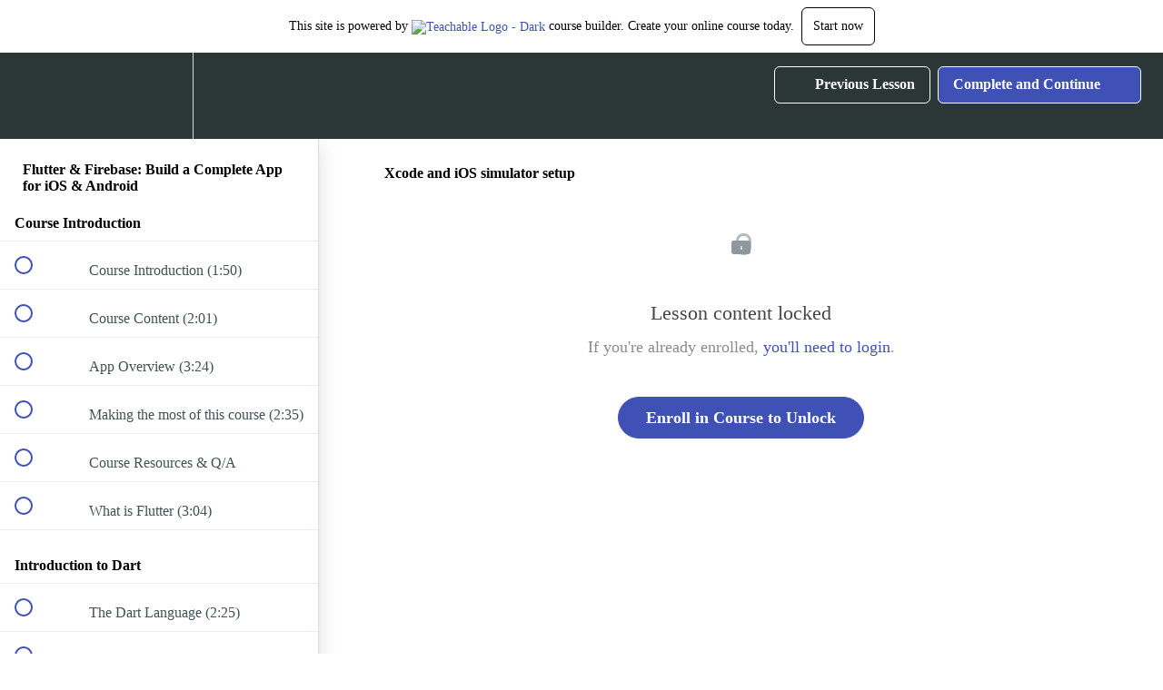

--- FILE ---
content_type: text/html; charset=utf-8
request_url: https://courses.codewithandrea.com/courses/flutter-firebase-time-tracker-app/lectures/30570949
body_size: 43499
content:
<!DOCTYPE html>
<html>
  <head>
    <script src="https://releases.transloadit.com/uppy/v4.18.0/uppy.min.js"></script><link rel="stylesheet" href="https://releases.transloadit.com/uppy/v4.18.0/uppy.min.css" />
    <link href='https://static-media.hotmart.com/3YrKYQb6_3uE6zpX2W6KKAWR3TM=/32x32/https://uploads.teachablecdn.com/attachments/AcYEUgoTxOOEVFAU95CQ_favicon.jpg' rel='icon' type='image/png'>

<link href='https://static-media.hotmart.com/-YontDaIDNm1713qfGjrJCAmzec=/72x72/https://uploads.teachablecdn.com/attachments/AcYEUgoTxOOEVFAU95CQ_favicon.jpg' rel='apple-touch-icon' type='image/png'>

<link href='https://static-media.hotmart.com/MDN6tuTItIUaiuDMqOZh0A53i9s=/144x144/https://uploads.teachablecdn.com/attachments/AcYEUgoTxOOEVFAU95CQ_favicon.jpg' rel='apple-touch-icon' type='image/png'>

<link href='https://assets.teachablecdn.com/splash-images/teachable-apple-startup-image.png' rel='apple-touch-startup-image' type='image/png'>

<link href='https://assets.teachablecdn.com/splash-images/teachable-apple-startup-image_2x.png' rel='apple-touch-startup-image' type='image/png'>

<meta name='apple-mobile-web-app-capable' content='yes' />
<meta charset="UTF-8">
<meta name="csrf-param" content="authenticity_token" />
<meta name="csrf-token" content="LnpnuI_KD6BH3XIAKCWHi7JJmtAY1LMxocHqWwkbh8Uk6bm7fG5jWHLT7gZ3Qc4ArJ0T6laMgzGiTnd5cWgBGg" />
<link rel="stylesheet" href="https://fedora.teachablecdn.com/assets/bootstrap-748e653be2be27c8e709ced95eab64a05c870fcc9544b56e33dfe1a9a539317d.css" data-turbolinks-track="true" /><link href="https://teachable-themeable.learning.teachable.com/themecss/production/base.css?_=75c9e1a029e9&amp;brand_course_heading=%23ffffff&amp;brand_homepage_heading=%23ffffff&amp;brand_navbar_fixed_text=%23ffffff&amp;brand_navbar_text=%23ffffff&amp;brand_secondary=%233f51b5&amp;font=Lato&amp;logged_out_homepage_background_image_overlay=0.0" rel="stylesheet" data-turbolinks-track="true"></link>
<title>Xcode and iOS simulator setup | Code With Andrea</title>
<meta name="description" content="Learn Dart, Flutter &amp; Firebase by Google, and build a real-world, production ready app">
<link rel="canonical" href="https://courses.codewithandrea.com/courses/1330803/lectures/30570949">
<meta property="og:description" content="Learn Dart, Flutter &amp;amp; Firebase by Google, and build a real-world, production ready app">
<meta property="og:image" content="https://uploads.teachablecdn.com/attachments/bcICtZEjR9qr1JtYBhc3_FlutterFireBase1.png">
<meta property="og:title" content="Xcode and iOS simulator setup">
<meta property="og:type" content="website">
<meta property="og:url" content="https://courses.codewithandrea.com/courses/1330803/lectures/30570949">
<meta name="brand_video_player_color" content="#3f51b5">
<meta name="site_title" content="Code With Andrea">
<style></style>
<script src='//fast.wistia.com/assets/external/E-v1.js'></script>
<script
  src='https://www.recaptcha.net/recaptcha/api.js'
  async
  defer></script>



      <meta name="asset_host" content="https://fedora.teachablecdn.com">
     <script>
  (function () {
    const origCreateElement = Document.prototype.createElement;
    Document.prototype.createElement = function () {
      const el = origCreateElement.apply(this, arguments);
      if (arguments[0].toLowerCase() === "video") {
        const observer = new MutationObserver(() => {
          if (
            el.src &&
            el.src.startsWith("data:video") &&
            el.autoplay &&
            el.style.display === "none"
          ) {
            el.removeAttribute("autoplay");
            el.autoplay = false;
            el.style.display = "none";
            observer.disconnect();
          }
        });
        observer.observe(el, {
          attributes: true,
          attributeFilter: ["src", "autoplay", "style"],
        });
      }
      return el;
    };
  })();
</script>
<script src="https://fedora.teachablecdn.com/packs/student-globals--1463f1f1bdf1bb9a431c.js"></script><script src="https://fedora.teachablecdn.com/packs/student-legacy--38db0977d3748059802d.js"></script><script src="https://fedora.teachablecdn.com/packs/student--e4ea9b8f25228072afe8.js"></script>
<meta id='iris-url' data-iris-url=https://eventable.internal.teachable.com />
<script type="text/javascript">
  window.heap=window.heap||[],heap.load=function(e,t){window.heap.appid=e,window.heap.config=t=t||{};var r=document.createElement("script");r.type="text/javascript",r.async=!0,r.src="https://cdn.heapanalytics.com/js/heap-"+e+".js";var a=document.getElementsByTagName("script")[0];a.parentNode.insertBefore(r,a);for(var n=function(e){return function(){heap.push([e].concat(Array.prototype.slice.call(arguments,0)))}},p=["addEventProperties","addUserProperties","clearEventProperties","identify","resetIdentity","removeEventProperty","setEventProperties","track","unsetEventProperty"],o=0;o<p.length;o++)heap[p[o]]=n(p[o])},heap.load("318805607");
  window.heapShouldTrackUser = true;
</script>


<script type="text/javascript">
  var _user_id = ''; // Set to the user's ID, username, or email address, or '' if not yet known.
  var _session_id = '173bbbaeed06e1eb5301adcda84de728'; // Set to a unique session ID for the visitor's current browsing session.

  var _sift = window._sift = window._sift || [];
  _sift.push(['_setAccount', '2e541754ec']);
  _sift.push(['_setUserId', _user_id]);
  _sift.push(['_setSessionId', _session_id]);
  _sift.push(['_trackPageview']);

  (function() {
    function ls() {
      var e = document.createElement('script');
      e.src = 'https://cdn.sift.com/s.js';
      document.body.appendChild(e);
    }
    if (window.attachEvent) {
      window.attachEvent('onload', ls);
    } else {
      window.addEventListener('load', ls, false);
    }
  })();
</script>




<!-- Google tag (gtag.js) -->
<script async src="https://www.googletagmanager.com/gtag/js?id=G-SL8LSCXHSV"></script>
<script>
  window.dataLayer = window.dataLayer || [];
  function gtag(){dataLayer.push(arguments);}
  gtag('js', new Date());

  gtag('config', 'G-SL8LSCXHSV', {
    'user_id': '',
    'school_id': '513495',
    'school_domain': 'courses.codewithandrea.com'
  });
</script>



<meta http-equiv="X-UA-Compatible" content="IE=edge">
<script type="text/javascript">window.NREUM||(NREUM={});NREUM.info={"beacon":"bam.nr-data.net","errorBeacon":"bam.nr-data.net","licenseKey":"NRBR-08e3a2ada38dc55a529","applicationID":"1065060701","transactionName":"dAxdTUFZXVQEQh0JAFQXRktWRR5LCV9F","queueTime":0,"applicationTime":261,"agent":""}</script>
<script type="text/javascript">(window.NREUM||(NREUM={})).init={privacy:{cookies_enabled:true},ajax:{deny_list:["bam.nr-data.net"]},feature_flags:["soft_nav"],distributed_tracing:{enabled:true}};(window.NREUM||(NREUM={})).loader_config={agentID:"1103368432",accountID:"4102727",trustKey:"27503",xpid:"UAcHU1FRDxABVFdXBwcHUVQA",licenseKey:"NRBR-08e3a2ada38dc55a529",applicationID:"1065060701",browserID:"1103368432"};;/*! For license information please see nr-loader-spa-1.308.0.min.js.LICENSE.txt */
(()=>{var e,t,r={384:(e,t,r)=>{"use strict";r.d(t,{NT:()=>a,US:()=>u,Zm:()=>o,bQ:()=>d,dV:()=>c,pV:()=>l});var n=r(6154),i=r(1863),s=r(1910);const a={beacon:"bam.nr-data.net",errorBeacon:"bam.nr-data.net"};function o(){return n.gm.NREUM||(n.gm.NREUM={}),void 0===n.gm.newrelic&&(n.gm.newrelic=n.gm.NREUM),n.gm.NREUM}function c(){let e=o();return e.o||(e.o={ST:n.gm.setTimeout,SI:n.gm.setImmediate||n.gm.setInterval,CT:n.gm.clearTimeout,XHR:n.gm.XMLHttpRequest,REQ:n.gm.Request,EV:n.gm.Event,PR:n.gm.Promise,MO:n.gm.MutationObserver,FETCH:n.gm.fetch,WS:n.gm.WebSocket},(0,s.i)(...Object.values(e.o))),e}function d(e,t){let r=o();r.initializedAgents??={},t.initializedAt={ms:(0,i.t)(),date:new Date},r.initializedAgents[e]=t}function u(e,t){o()[e]=t}function l(){return function(){let e=o();const t=e.info||{};e.info={beacon:a.beacon,errorBeacon:a.errorBeacon,...t}}(),function(){let e=o();const t=e.init||{};e.init={...t}}(),c(),function(){let e=o();const t=e.loader_config||{};e.loader_config={...t}}(),o()}},782:(e,t,r)=>{"use strict";r.d(t,{T:()=>n});const n=r(860).K7.pageViewTiming},860:(e,t,r)=>{"use strict";r.d(t,{$J:()=>u,K7:()=>c,P3:()=>d,XX:()=>i,Yy:()=>o,df:()=>s,qY:()=>n,v4:()=>a});const n="events",i="jserrors",s="browser/blobs",a="rum",o="browser/logs",c={ajax:"ajax",genericEvents:"generic_events",jserrors:i,logging:"logging",metrics:"metrics",pageAction:"page_action",pageViewEvent:"page_view_event",pageViewTiming:"page_view_timing",sessionReplay:"session_replay",sessionTrace:"session_trace",softNav:"soft_navigations",spa:"spa"},d={[c.pageViewEvent]:1,[c.pageViewTiming]:2,[c.metrics]:3,[c.jserrors]:4,[c.spa]:5,[c.ajax]:6,[c.sessionTrace]:7,[c.softNav]:8,[c.sessionReplay]:9,[c.logging]:10,[c.genericEvents]:11},u={[c.pageViewEvent]:a,[c.pageViewTiming]:n,[c.ajax]:n,[c.spa]:n,[c.softNav]:n,[c.metrics]:i,[c.jserrors]:i,[c.sessionTrace]:s,[c.sessionReplay]:s,[c.logging]:o,[c.genericEvents]:"ins"}},944:(e,t,r)=>{"use strict";r.d(t,{R:()=>i});var n=r(3241);function i(e,t){"function"==typeof console.debug&&(console.debug("New Relic Warning: https://github.com/newrelic/newrelic-browser-agent/blob/main/docs/warning-codes.md#".concat(e),t),(0,n.W)({agentIdentifier:null,drained:null,type:"data",name:"warn",feature:"warn",data:{code:e,secondary:t}}))}},993:(e,t,r)=>{"use strict";r.d(t,{A$:()=>s,ET:()=>a,TZ:()=>o,p_:()=>i});var n=r(860);const i={ERROR:"ERROR",WARN:"WARN",INFO:"INFO",DEBUG:"DEBUG",TRACE:"TRACE"},s={OFF:0,ERROR:1,WARN:2,INFO:3,DEBUG:4,TRACE:5},a="log",o=n.K7.logging},1541:(e,t,r)=>{"use strict";r.d(t,{U:()=>i,f:()=>n});const n={MFE:"MFE",BA:"BA"};function i(e,t){if(2!==t?.harvestEndpointVersion)return{};const r=t.agentRef.runtime.appMetadata.agents[0].entityGuid;return e?{"source.id":e.id,"source.name":e.name,"source.type":e.type,"parent.id":e.parent?.id||r,"parent.type":e.parent?.type||n.BA}:{"entity.guid":r,appId:t.agentRef.info.applicationID}}},1687:(e,t,r)=>{"use strict";r.d(t,{Ak:()=>d,Ze:()=>h,x3:()=>u});var n=r(3241),i=r(7836),s=r(3606),a=r(860),o=r(2646);const c={};function d(e,t){const r={staged:!1,priority:a.P3[t]||0};l(e),c[e].get(t)||c[e].set(t,r)}function u(e,t){e&&c[e]&&(c[e].get(t)&&c[e].delete(t),p(e,t,!1),c[e].size&&f(e))}function l(e){if(!e)throw new Error("agentIdentifier required");c[e]||(c[e]=new Map)}function h(e="",t="feature",r=!1){if(l(e),!e||!c[e].get(t)||r)return p(e,t);c[e].get(t).staged=!0,f(e)}function f(e){const t=Array.from(c[e]);t.every(([e,t])=>t.staged)&&(t.sort((e,t)=>e[1].priority-t[1].priority),t.forEach(([t])=>{c[e].delete(t),p(e,t)}))}function p(e,t,r=!0){const a=e?i.ee.get(e):i.ee,c=s.i.handlers;if(!a.aborted&&a.backlog&&c){if((0,n.W)({agentIdentifier:e,type:"lifecycle",name:"drain",feature:t}),r){const e=a.backlog[t],r=c[t];if(r){for(let t=0;e&&t<e.length;++t)g(e[t],r);Object.entries(r).forEach(([e,t])=>{Object.values(t||{}).forEach(t=>{t[0]?.on&&t[0]?.context()instanceof o.y&&t[0].on(e,t[1])})})}}a.isolatedBacklog||delete c[t],a.backlog[t]=null,a.emit("drain-"+t,[])}}function g(e,t){var r=e[1];Object.values(t[r]||{}).forEach(t=>{var r=e[0];if(t[0]===r){var n=t[1],i=e[3],s=e[2];n.apply(i,s)}})}},1738:(e,t,r)=>{"use strict";r.d(t,{U:()=>f,Y:()=>h});var n=r(3241),i=r(9908),s=r(1863),a=r(944),o=r(5701),c=r(3969),d=r(8362),u=r(860),l=r(4261);function h(e,t,r,s){const h=s||r;!h||h[e]&&h[e]!==d.d.prototype[e]||(h[e]=function(){(0,i.p)(c.xV,["API/"+e+"/called"],void 0,u.K7.metrics,r.ee),(0,n.W)({agentIdentifier:r.agentIdentifier,drained:!!o.B?.[r.agentIdentifier],type:"data",name:"api",feature:l.Pl+e,data:{}});try{return t.apply(this,arguments)}catch(e){(0,a.R)(23,e)}})}function f(e,t,r,n,a){const o=e.info;null===r?delete o.jsAttributes[t]:o.jsAttributes[t]=r,(a||null===r)&&(0,i.p)(l.Pl+n,[(0,s.t)(),t,r],void 0,"session",e.ee)}},1741:(e,t,r)=>{"use strict";r.d(t,{W:()=>s});var n=r(944),i=r(4261);class s{#e(e,...t){if(this[e]!==s.prototype[e])return this[e](...t);(0,n.R)(35,e)}addPageAction(e,t){return this.#e(i.hG,e,t)}register(e){return this.#e(i.eY,e)}recordCustomEvent(e,t){return this.#e(i.fF,e,t)}setPageViewName(e,t){return this.#e(i.Fw,e,t)}setCustomAttribute(e,t,r){return this.#e(i.cD,e,t,r)}noticeError(e,t){return this.#e(i.o5,e,t)}setUserId(e,t=!1){return this.#e(i.Dl,e,t)}setApplicationVersion(e){return this.#e(i.nb,e)}setErrorHandler(e){return this.#e(i.bt,e)}addRelease(e,t){return this.#e(i.k6,e,t)}log(e,t){return this.#e(i.$9,e,t)}start(){return this.#e(i.d3)}finished(e){return this.#e(i.BL,e)}recordReplay(){return this.#e(i.CH)}pauseReplay(){return this.#e(i.Tb)}addToTrace(e){return this.#e(i.U2,e)}setCurrentRouteName(e){return this.#e(i.PA,e)}interaction(e){return this.#e(i.dT,e)}wrapLogger(e,t,r){return this.#e(i.Wb,e,t,r)}measure(e,t){return this.#e(i.V1,e,t)}consent(e){return this.#e(i.Pv,e)}}},1863:(e,t,r)=>{"use strict";function n(){return Math.floor(performance.now())}r.d(t,{t:()=>n})},1910:(e,t,r)=>{"use strict";r.d(t,{i:()=>s});var n=r(944);const i=new Map;function s(...e){return e.every(e=>{if(i.has(e))return i.get(e);const t="function"==typeof e?e.toString():"",r=t.includes("[native code]"),s=t.includes("nrWrapper");return r||s||(0,n.R)(64,e?.name||t),i.set(e,r),r})}},2555:(e,t,r)=>{"use strict";r.d(t,{D:()=>o,f:()=>a});var n=r(384),i=r(8122);const s={beacon:n.NT.beacon,errorBeacon:n.NT.errorBeacon,licenseKey:void 0,applicationID:void 0,sa:void 0,queueTime:void 0,applicationTime:void 0,ttGuid:void 0,user:void 0,account:void 0,product:void 0,extra:void 0,jsAttributes:{},userAttributes:void 0,atts:void 0,transactionName:void 0,tNamePlain:void 0};function a(e){try{return!!e.licenseKey&&!!e.errorBeacon&&!!e.applicationID}catch(e){return!1}}const o=e=>(0,i.a)(e,s)},2614:(e,t,r)=>{"use strict";r.d(t,{BB:()=>a,H3:()=>n,g:()=>d,iL:()=>c,tS:()=>o,uh:()=>i,wk:()=>s});const n="NRBA",i="SESSION",s=144e5,a=18e5,o={STARTED:"session-started",PAUSE:"session-pause",RESET:"session-reset",RESUME:"session-resume",UPDATE:"session-update"},c={SAME_TAB:"same-tab",CROSS_TAB:"cross-tab"},d={OFF:0,FULL:1,ERROR:2}},2646:(e,t,r)=>{"use strict";r.d(t,{y:()=>n});class n{constructor(e){this.contextId=e}}},2843:(e,t,r)=>{"use strict";r.d(t,{G:()=>s,u:()=>i});var n=r(3878);function i(e,t=!1,r,i){(0,n.DD)("visibilitychange",function(){if(t)return void("hidden"===document.visibilityState&&e());e(document.visibilityState)},r,i)}function s(e,t,r){(0,n.sp)("pagehide",e,t,r)}},3241:(e,t,r)=>{"use strict";r.d(t,{W:()=>s});var n=r(6154);const i="newrelic";function s(e={}){try{n.gm.dispatchEvent(new CustomEvent(i,{detail:e}))}catch(e){}}},3304:(e,t,r)=>{"use strict";r.d(t,{A:()=>s});var n=r(7836);const i=()=>{const e=new WeakSet;return(t,r)=>{if("object"==typeof r&&null!==r){if(e.has(r))return;e.add(r)}return r}};function s(e){try{return JSON.stringify(e,i())??""}catch(e){try{n.ee.emit("internal-error",[e])}catch(e){}return""}}},3333:(e,t,r)=>{"use strict";r.d(t,{$v:()=>u,TZ:()=>n,Xh:()=>c,Zp:()=>i,kd:()=>d,mq:()=>o,nf:()=>a,qN:()=>s});const n=r(860).K7.genericEvents,i=["auxclick","click","copy","keydown","paste","scrollend"],s=["focus","blur"],a=4,o=1e3,c=2e3,d=["PageAction","UserAction","BrowserPerformance"],u={RESOURCES:"experimental.resources",REGISTER:"register"}},3434:(e,t,r)=>{"use strict";r.d(t,{Jt:()=>s,YM:()=>d});var n=r(7836),i=r(5607);const s="nr@original:".concat(i.W),a=50;var o=Object.prototype.hasOwnProperty,c=!1;function d(e,t){return e||(e=n.ee),r.inPlace=function(e,t,n,i,s){n||(n="");const a="-"===n.charAt(0);for(let o=0;o<t.length;o++){const c=t[o],d=e[c];l(d)||(e[c]=r(d,a?c+n:n,i,c,s))}},r.flag=s,r;function r(t,r,n,c,d){return l(t)?t:(r||(r=""),nrWrapper[s]=t,function(e,t,r){if(Object.defineProperty&&Object.keys)try{return Object.keys(e).forEach(function(r){Object.defineProperty(t,r,{get:function(){return e[r]},set:function(t){return e[r]=t,t}})}),t}catch(e){u([e],r)}for(var n in e)o.call(e,n)&&(t[n]=e[n])}(t,nrWrapper,e),nrWrapper);function nrWrapper(){var s,o,l,h;let f;try{o=this,s=[...arguments],l="function"==typeof n?n(s,o):n||{}}catch(t){u([t,"",[s,o,c],l],e)}i(r+"start",[s,o,c],l,d);const p=performance.now();let g;try{return h=t.apply(o,s),g=performance.now(),h}catch(e){throw g=performance.now(),i(r+"err",[s,o,e],l,d),f=e,f}finally{const e=g-p,t={start:p,end:g,duration:e,isLongTask:e>=a,methodName:c,thrownError:f};t.isLongTask&&i("long-task",[t,o],l,d),i(r+"end",[s,o,h],l,d)}}}function i(r,n,i,s){if(!c||t){var a=c;c=!0;try{e.emit(r,n,i,t,s)}catch(t){u([t,r,n,i],e)}c=a}}}function u(e,t){t||(t=n.ee);try{t.emit("internal-error",e)}catch(e){}}function l(e){return!(e&&"function"==typeof e&&e.apply&&!e[s])}},3606:(e,t,r)=>{"use strict";r.d(t,{i:()=>s});var n=r(9908);s.on=a;var i=s.handlers={};function s(e,t,r,s){a(s||n.d,i,e,t,r)}function a(e,t,r,i,s){s||(s="feature"),e||(e=n.d);var a=t[s]=t[s]||{};(a[r]=a[r]||[]).push([e,i])}},3738:(e,t,r)=>{"use strict";r.d(t,{He:()=>i,Kp:()=>o,Lc:()=>d,Rz:()=>u,TZ:()=>n,bD:()=>s,d3:()=>a,jx:()=>l,sl:()=>h,uP:()=>c});const n=r(860).K7.sessionTrace,i="bstResource",s="resource",a="-start",o="-end",c="fn"+a,d="fn"+o,u="pushState",l=1e3,h=3e4},3785:(e,t,r)=>{"use strict";r.d(t,{R:()=>c,b:()=>d});var n=r(9908),i=r(1863),s=r(860),a=r(3969),o=r(993);function c(e,t,r={},c=o.p_.INFO,d=!0,u,l=(0,i.t)()){(0,n.p)(a.xV,["API/logging/".concat(c.toLowerCase(),"/called")],void 0,s.K7.metrics,e),(0,n.p)(o.ET,[l,t,r,c,d,u],void 0,s.K7.logging,e)}function d(e){return"string"==typeof e&&Object.values(o.p_).some(t=>t===e.toUpperCase().trim())}},3878:(e,t,r)=>{"use strict";function n(e,t){return{capture:e,passive:!1,signal:t}}function i(e,t,r=!1,i){window.addEventListener(e,t,n(r,i))}function s(e,t,r=!1,i){document.addEventListener(e,t,n(r,i))}r.d(t,{DD:()=>s,jT:()=>n,sp:()=>i})},3962:(e,t,r)=>{"use strict";r.d(t,{AM:()=>a,O2:()=>l,OV:()=>s,Qu:()=>h,TZ:()=>c,ih:()=>f,pP:()=>o,t1:()=>u,tC:()=>i,wD:()=>d});var n=r(860);const i=["click","keydown","submit"],s="popstate",a="api",o="initialPageLoad",c=n.K7.softNav,d=5e3,u=500,l={INITIAL_PAGE_LOAD:"",ROUTE_CHANGE:1,UNSPECIFIED:2},h={INTERACTION:1,AJAX:2,CUSTOM_END:3,CUSTOM_TRACER:4},f={IP:"in progress",PF:"pending finish",FIN:"finished",CAN:"cancelled"}},3969:(e,t,r)=>{"use strict";r.d(t,{TZ:()=>n,XG:()=>o,rs:()=>i,xV:()=>a,z_:()=>s});const n=r(860).K7.metrics,i="sm",s="cm",a="storeSupportabilityMetrics",o="storeEventMetrics"},4234:(e,t,r)=>{"use strict";r.d(t,{W:()=>s});var n=r(7836),i=r(1687);class s{constructor(e,t){this.agentIdentifier=e,this.ee=n.ee.get(e),this.featureName=t,this.blocked=!1}deregisterDrain(){(0,i.x3)(this.agentIdentifier,this.featureName)}}},4261:(e,t,r)=>{"use strict";r.d(t,{$9:()=>u,BL:()=>c,CH:()=>p,Dl:()=>R,Fw:()=>w,PA:()=>v,Pl:()=>n,Pv:()=>A,Tb:()=>h,U2:()=>a,V1:()=>E,Wb:()=>T,bt:()=>y,cD:()=>b,d3:()=>x,dT:()=>d,eY:()=>g,fF:()=>f,hG:()=>s,hw:()=>i,k6:()=>o,nb:()=>m,o5:()=>l});const n="api-",i=n+"ixn-",s="addPageAction",a="addToTrace",o="addRelease",c="finished",d="interaction",u="log",l="noticeError",h="pauseReplay",f="recordCustomEvent",p="recordReplay",g="register",m="setApplicationVersion",v="setCurrentRouteName",b="setCustomAttribute",y="setErrorHandler",w="setPageViewName",R="setUserId",x="start",T="wrapLogger",E="measure",A="consent"},5205:(e,t,r)=>{"use strict";r.d(t,{j:()=>S});var n=r(384),i=r(1741);var s=r(2555),a=r(3333);const o=e=>{if(!e||"string"!=typeof e)return!1;try{document.createDocumentFragment().querySelector(e)}catch{return!1}return!0};var c=r(2614),d=r(944),u=r(8122);const l="[data-nr-mask]",h=e=>(0,u.a)(e,(()=>{const e={feature_flags:[],experimental:{allow_registered_children:!1,resources:!1},mask_selector:"*",block_selector:"[data-nr-block]",mask_input_options:{color:!1,date:!1,"datetime-local":!1,email:!1,month:!1,number:!1,range:!1,search:!1,tel:!1,text:!1,time:!1,url:!1,week:!1,textarea:!1,select:!1,password:!0}};return{ajax:{deny_list:void 0,block_internal:!0,enabled:!0,autoStart:!0},api:{get allow_registered_children(){return e.feature_flags.includes(a.$v.REGISTER)||e.experimental.allow_registered_children},set allow_registered_children(t){e.experimental.allow_registered_children=t},duplicate_registered_data:!1},browser_consent_mode:{enabled:!1},distributed_tracing:{enabled:void 0,exclude_newrelic_header:void 0,cors_use_newrelic_header:void 0,cors_use_tracecontext_headers:void 0,allowed_origins:void 0},get feature_flags(){return e.feature_flags},set feature_flags(t){e.feature_flags=t},generic_events:{enabled:!0,autoStart:!0},harvest:{interval:30},jserrors:{enabled:!0,autoStart:!0},logging:{enabled:!0,autoStart:!0},metrics:{enabled:!0,autoStart:!0},obfuscate:void 0,page_action:{enabled:!0},page_view_event:{enabled:!0,autoStart:!0},page_view_timing:{enabled:!0,autoStart:!0},performance:{capture_marks:!1,capture_measures:!1,capture_detail:!0,resources:{get enabled(){return e.feature_flags.includes(a.$v.RESOURCES)||e.experimental.resources},set enabled(t){e.experimental.resources=t},asset_types:[],first_party_domains:[],ignore_newrelic:!0}},privacy:{cookies_enabled:!0},proxy:{assets:void 0,beacon:void 0},session:{expiresMs:c.wk,inactiveMs:c.BB},session_replay:{autoStart:!0,enabled:!1,preload:!1,sampling_rate:10,error_sampling_rate:100,collect_fonts:!1,inline_images:!1,fix_stylesheets:!0,mask_all_inputs:!0,get mask_text_selector(){return e.mask_selector},set mask_text_selector(t){o(t)?e.mask_selector="".concat(t,",").concat(l):""===t||null===t?e.mask_selector=l:(0,d.R)(5,t)},get block_class(){return"nr-block"},get ignore_class(){return"nr-ignore"},get mask_text_class(){return"nr-mask"},get block_selector(){return e.block_selector},set block_selector(t){o(t)?e.block_selector+=",".concat(t):""!==t&&(0,d.R)(6,t)},get mask_input_options(){return e.mask_input_options},set mask_input_options(t){t&&"object"==typeof t?e.mask_input_options={...t,password:!0}:(0,d.R)(7,t)}},session_trace:{enabled:!0,autoStart:!0},soft_navigations:{enabled:!0,autoStart:!0},spa:{enabled:!0,autoStart:!0},ssl:void 0,user_actions:{enabled:!0,elementAttributes:["id","className","tagName","type"]}}})());var f=r(6154),p=r(9324);let g=0;const m={buildEnv:p.F3,distMethod:p.Xs,version:p.xv,originTime:f.WN},v={consented:!1},b={appMetadata:{},get consented(){return this.session?.state?.consent||v.consented},set consented(e){v.consented=e},customTransaction:void 0,denyList:void 0,disabled:!1,harvester:void 0,isolatedBacklog:!1,isRecording:!1,loaderType:void 0,maxBytes:3e4,obfuscator:void 0,onerror:void 0,ptid:void 0,releaseIds:{},session:void 0,timeKeeper:void 0,registeredEntities:[],jsAttributesMetadata:{bytes:0},get harvestCount(){return++g}},y=e=>{const t=(0,u.a)(e,b),r=Object.keys(m).reduce((e,t)=>(e[t]={value:m[t],writable:!1,configurable:!0,enumerable:!0},e),{});return Object.defineProperties(t,r)};var w=r(5701);const R=e=>{const t=e.startsWith("http");e+="/",r.p=t?e:"https://"+e};var x=r(7836),T=r(3241);const E={accountID:void 0,trustKey:void 0,agentID:void 0,licenseKey:void 0,applicationID:void 0,xpid:void 0},A=e=>(0,u.a)(e,E),_=new Set;function S(e,t={},r,a){let{init:o,info:c,loader_config:d,runtime:u={},exposed:l=!0}=t;if(!c){const e=(0,n.pV)();o=e.init,c=e.info,d=e.loader_config}e.init=h(o||{}),e.loader_config=A(d||{}),c.jsAttributes??={},f.bv&&(c.jsAttributes.isWorker=!0),e.info=(0,s.D)(c);const p=e.init,g=[c.beacon,c.errorBeacon];_.has(e.agentIdentifier)||(p.proxy.assets&&(R(p.proxy.assets),g.push(p.proxy.assets)),p.proxy.beacon&&g.push(p.proxy.beacon),e.beacons=[...g],function(e){const t=(0,n.pV)();Object.getOwnPropertyNames(i.W.prototype).forEach(r=>{const n=i.W.prototype[r];if("function"!=typeof n||"constructor"===n)return;let s=t[r];e[r]&&!1!==e.exposed&&"micro-agent"!==e.runtime?.loaderType&&(t[r]=(...t)=>{const n=e[r](...t);return s?s(...t):n})})}(e),(0,n.US)("activatedFeatures",w.B)),u.denyList=[...p.ajax.deny_list||[],...p.ajax.block_internal?g:[]],u.ptid=e.agentIdentifier,u.loaderType=r,e.runtime=y(u),_.has(e.agentIdentifier)||(e.ee=x.ee.get(e.agentIdentifier),e.exposed=l,(0,T.W)({agentIdentifier:e.agentIdentifier,drained:!!w.B?.[e.agentIdentifier],type:"lifecycle",name:"initialize",feature:void 0,data:e.config})),_.add(e.agentIdentifier)}},5270:(e,t,r)=>{"use strict";r.d(t,{Aw:()=>a,SR:()=>s,rF:()=>o});var n=r(384),i=r(7767);function s(e){return!!(0,n.dV)().o.MO&&(0,i.V)(e)&&!0===e?.session_trace.enabled}function a(e){return!0===e?.session_replay.preload&&s(e)}function o(e,t){try{if("string"==typeof t?.type){if("password"===t.type.toLowerCase())return"*".repeat(e?.length||0);if(void 0!==t?.dataset?.nrUnmask||t?.classList?.contains("nr-unmask"))return e}}catch(e){}return"string"==typeof e?e.replace(/[\S]/g,"*"):"*".repeat(e?.length||0)}},5289:(e,t,r)=>{"use strict";r.d(t,{GG:()=>a,Qr:()=>c,sB:()=>o});var n=r(3878),i=r(6389);function s(){return"undefined"==typeof document||"complete"===document.readyState}function a(e,t){if(s())return e();const r=(0,i.J)(e),a=setInterval(()=>{s()&&(clearInterval(a),r())},500);(0,n.sp)("load",r,t)}function o(e){if(s())return e();(0,n.DD)("DOMContentLoaded",e)}function c(e){if(s())return e();(0,n.sp)("popstate",e)}},5607:(e,t,r)=>{"use strict";r.d(t,{W:()=>n});const n=(0,r(9566).bz)()},5701:(e,t,r)=>{"use strict";r.d(t,{B:()=>s,t:()=>a});var n=r(3241);const i=new Set,s={};function a(e,t){const r=t.agentIdentifier;s[r]??={},e&&"object"==typeof e&&(i.has(r)||(t.ee.emit("rumresp",[e]),s[r]=e,i.add(r),(0,n.W)({agentIdentifier:r,loaded:!0,drained:!0,type:"lifecycle",name:"load",feature:void 0,data:e})))}},6154:(e,t,r)=>{"use strict";r.d(t,{OF:()=>d,RI:()=>i,WN:()=>h,bv:()=>s,eN:()=>f,gm:()=>a,lR:()=>l,m:()=>c,mw:()=>o,sb:()=>u});var n=r(1863);const i="undefined"!=typeof window&&!!window.document,s="undefined"!=typeof WorkerGlobalScope&&("undefined"!=typeof self&&self instanceof WorkerGlobalScope&&self.navigator instanceof WorkerNavigator||"undefined"!=typeof globalThis&&globalThis instanceof WorkerGlobalScope&&globalThis.navigator instanceof WorkerNavigator),a=i?window:"undefined"!=typeof WorkerGlobalScope&&("undefined"!=typeof self&&self instanceof WorkerGlobalScope&&self||"undefined"!=typeof globalThis&&globalThis instanceof WorkerGlobalScope&&globalThis),o=Boolean("hidden"===a?.document?.visibilityState),c=""+a?.location,d=/iPad|iPhone|iPod/.test(a.navigator?.userAgent),u=d&&"undefined"==typeof SharedWorker,l=(()=>{const e=a.navigator?.userAgent?.match(/Firefox[/\s](\d+\.\d+)/);return Array.isArray(e)&&e.length>=2?+e[1]:0})(),h=Date.now()-(0,n.t)(),f=()=>"undefined"!=typeof PerformanceNavigationTiming&&a?.performance?.getEntriesByType("navigation")?.[0]?.responseStart},6344:(e,t,r)=>{"use strict";r.d(t,{BB:()=>u,Qb:()=>l,TZ:()=>i,Ug:()=>a,Vh:()=>s,_s:()=>o,bc:()=>d,yP:()=>c});var n=r(2614);const i=r(860).K7.sessionReplay,s="errorDuringReplay",a=.12,o={DomContentLoaded:0,Load:1,FullSnapshot:2,IncrementalSnapshot:3,Meta:4,Custom:5},c={[n.g.ERROR]:15e3,[n.g.FULL]:3e5,[n.g.OFF]:0},d={RESET:{message:"Session was reset",sm:"Reset"},IMPORT:{message:"Recorder failed to import",sm:"Import"},TOO_MANY:{message:"429: Too Many Requests",sm:"Too-Many"},TOO_BIG:{message:"Payload was too large",sm:"Too-Big"},CROSS_TAB:{message:"Session Entity was set to OFF on another tab",sm:"Cross-Tab"},ENTITLEMENTS:{message:"Session Replay is not allowed and will not be started",sm:"Entitlement"}},u=5e3,l={API:"api",RESUME:"resume",SWITCH_TO_FULL:"switchToFull",INITIALIZE:"initialize",PRELOAD:"preload"}},6389:(e,t,r)=>{"use strict";function n(e,t=500,r={}){const n=r?.leading||!1;let i;return(...r)=>{n&&void 0===i&&(e.apply(this,r),i=setTimeout(()=>{i=clearTimeout(i)},t)),n||(clearTimeout(i),i=setTimeout(()=>{e.apply(this,r)},t))}}function i(e){let t=!1;return(...r)=>{t||(t=!0,e.apply(this,r))}}r.d(t,{J:()=>i,s:()=>n})},6630:(e,t,r)=>{"use strict";r.d(t,{T:()=>n});const n=r(860).K7.pageViewEvent},6774:(e,t,r)=>{"use strict";r.d(t,{T:()=>n});const n=r(860).K7.jserrors},7295:(e,t,r)=>{"use strict";r.d(t,{Xv:()=>a,gX:()=>i,iW:()=>s});var n=[];function i(e){if(!e||s(e))return!1;if(0===n.length)return!0;if("*"===n[0].hostname)return!1;for(var t=0;t<n.length;t++){var r=n[t];if(r.hostname.test(e.hostname)&&r.pathname.test(e.pathname))return!1}return!0}function s(e){return void 0===e.hostname}function a(e){if(n=[],e&&e.length)for(var t=0;t<e.length;t++){let r=e[t];if(!r)continue;if("*"===r)return void(n=[{hostname:"*"}]);0===r.indexOf("http://")?r=r.substring(7):0===r.indexOf("https://")&&(r=r.substring(8));const i=r.indexOf("/");let s,a;i>0?(s=r.substring(0,i),a=r.substring(i)):(s=r,a="*");let[c]=s.split(":");n.push({hostname:o(c),pathname:o(a,!0)})}}function o(e,t=!1){const r=e.replace(/[.+?^${}()|[\]\\]/g,e=>"\\"+e).replace(/\*/g,".*?");return new RegExp((t?"^":"")+r+"$")}},7485:(e,t,r)=>{"use strict";r.d(t,{D:()=>i});var n=r(6154);function i(e){if(0===(e||"").indexOf("data:"))return{protocol:"data"};try{const t=new URL(e,location.href),r={port:t.port,hostname:t.hostname,pathname:t.pathname,search:t.search,protocol:t.protocol.slice(0,t.protocol.indexOf(":")),sameOrigin:t.protocol===n.gm?.location?.protocol&&t.host===n.gm?.location?.host};return r.port&&""!==r.port||("http:"===t.protocol&&(r.port="80"),"https:"===t.protocol&&(r.port="443")),r.pathname&&""!==r.pathname?r.pathname.startsWith("/")||(r.pathname="/".concat(r.pathname)):r.pathname="/",r}catch(e){return{}}}},7699:(e,t,r)=>{"use strict";r.d(t,{It:()=>s,KC:()=>o,No:()=>i,qh:()=>a});var n=r(860);const i=16e3,s=1e6,a="SESSION_ERROR",o={[n.K7.logging]:!0,[n.K7.genericEvents]:!1,[n.K7.jserrors]:!1,[n.K7.ajax]:!1}},7767:(e,t,r)=>{"use strict";r.d(t,{V:()=>i});var n=r(6154);const i=e=>n.RI&&!0===e?.privacy.cookies_enabled},7836:(e,t,r)=>{"use strict";r.d(t,{P:()=>o,ee:()=>c});var n=r(384),i=r(8990),s=r(2646),a=r(5607);const o="nr@context:".concat(a.W),c=function e(t,r){var n={},a={},u={},l=!1;try{l=16===r.length&&d.initializedAgents?.[r]?.runtime.isolatedBacklog}catch(e){}var h={on:p,addEventListener:p,removeEventListener:function(e,t){var r=n[e];if(!r)return;for(var i=0;i<r.length;i++)r[i]===t&&r.splice(i,1)},emit:function(e,r,n,i,s){!1!==s&&(s=!0);if(c.aborted&&!i)return;t&&s&&t.emit(e,r,n);var o=f(n);g(e).forEach(e=>{e.apply(o,r)});var d=v()[a[e]];d&&d.push([h,e,r,o]);return o},get:m,listeners:g,context:f,buffer:function(e,t){const r=v();if(t=t||"feature",h.aborted)return;Object.entries(e||{}).forEach(([e,n])=>{a[n]=t,t in r||(r[t]=[])})},abort:function(){h._aborted=!0,Object.keys(h.backlog).forEach(e=>{delete h.backlog[e]})},isBuffering:function(e){return!!v()[a[e]]},debugId:r,backlog:l?{}:t&&"object"==typeof t.backlog?t.backlog:{},isolatedBacklog:l};return Object.defineProperty(h,"aborted",{get:()=>{let e=h._aborted||!1;return e||(t&&(e=t.aborted),e)}}),h;function f(e){return e&&e instanceof s.y?e:e?(0,i.I)(e,o,()=>new s.y(o)):new s.y(o)}function p(e,t){n[e]=g(e).concat(t)}function g(e){return n[e]||[]}function m(t){return u[t]=u[t]||e(h,t)}function v(){return h.backlog}}(void 0,"globalEE"),d=(0,n.Zm)();d.ee||(d.ee=c)},8122:(e,t,r)=>{"use strict";r.d(t,{a:()=>i});var n=r(944);function i(e,t){try{if(!e||"object"!=typeof e)return(0,n.R)(3);if(!t||"object"!=typeof t)return(0,n.R)(4);const r=Object.create(Object.getPrototypeOf(t),Object.getOwnPropertyDescriptors(t)),s=0===Object.keys(r).length?e:r;for(let a in s)if(void 0!==e[a])try{if(null===e[a]){r[a]=null;continue}Array.isArray(e[a])&&Array.isArray(t[a])?r[a]=Array.from(new Set([...e[a],...t[a]])):"object"==typeof e[a]&&"object"==typeof t[a]?r[a]=i(e[a],t[a]):r[a]=e[a]}catch(e){r[a]||(0,n.R)(1,e)}return r}catch(e){(0,n.R)(2,e)}}},8139:(e,t,r)=>{"use strict";r.d(t,{u:()=>h});var n=r(7836),i=r(3434),s=r(8990),a=r(6154);const o={},c=a.gm.XMLHttpRequest,d="addEventListener",u="removeEventListener",l="nr@wrapped:".concat(n.P);function h(e){var t=function(e){return(e||n.ee).get("events")}(e);if(o[t.debugId]++)return t;o[t.debugId]=1;var r=(0,i.YM)(t,!0);function h(e){r.inPlace(e,[d,u],"-",p)}function p(e,t){return e[1]}return"getPrototypeOf"in Object&&(a.RI&&f(document,h),c&&f(c.prototype,h),f(a.gm,h)),t.on(d+"-start",function(e,t){var n=e[1];if(null!==n&&("function"==typeof n||"object"==typeof n)&&"newrelic"!==e[0]){var i=(0,s.I)(n,l,function(){var e={object:function(){if("function"!=typeof n.handleEvent)return;return n.handleEvent.apply(n,arguments)},function:n}[typeof n];return e?r(e,"fn-",null,e.name||"anonymous"):n});this.wrapped=e[1]=i}}),t.on(u+"-start",function(e){e[1]=this.wrapped||e[1]}),t}function f(e,t,...r){let n=e;for(;"object"==typeof n&&!Object.prototype.hasOwnProperty.call(n,d);)n=Object.getPrototypeOf(n);n&&t(n,...r)}},8362:(e,t,r)=>{"use strict";r.d(t,{d:()=>s});var n=r(9566),i=r(1741);class s extends i.W{agentIdentifier=(0,n.LA)(16)}},8374:(e,t,r)=>{r.nc=(()=>{try{return document?.currentScript?.nonce}catch(e){}return""})()},8990:(e,t,r)=>{"use strict";r.d(t,{I:()=>i});var n=Object.prototype.hasOwnProperty;function i(e,t,r){if(n.call(e,t))return e[t];var i=r();if(Object.defineProperty&&Object.keys)try{return Object.defineProperty(e,t,{value:i,writable:!0,enumerable:!1}),i}catch(e){}return e[t]=i,i}},9119:(e,t,r)=>{"use strict";r.d(t,{L:()=>s});var n=/([^?#]*)[^#]*(#[^?]*|$).*/,i=/([^?#]*)().*/;function s(e,t){return e?e.replace(t?n:i,"$1$2"):e}},9300:(e,t,r)=>{"use strict";r.d(t,{T:()=>n});const n=r(860).K7.ajax},9324:(e,t,r)=>{"use strict";r.d(t,{AJ:()=>a,F3:()=>i,Xs:()=>s,Yq:()=>o,xv:()=>n});const n="1.308.0",i="PROD",s="CDN",a="@newrelic/rrweb",o="1.0.1"},9566:(e,t,r)=>{"use strict";r.d(t,{LA:()=>o,ZF:()=>c,bz:()=>a,el:()=>d});var n=r(6154);const i="xxxxxxxx-xxxx-4xxx-yxxx-xxxxxxxxxxxx";function s(e,t){return e?15&e[t]:16*Math.random()|0}function a(){const e=n.gm?.crypto||n.gm?.msCrypto;let t,r=0;return e&&e.getRandomValues&&(t=e.getRandomValues(new Uint8Array(30))),i.split("").map(e=>"x"===e?s(t,r++).toString(16):"y"===e?(3&s()|8).toString(16):e).join("")}function o(e){const t=n.gm?.crypto||n.gm?.msCrypto;let r,i=0;t&&t.getRandomValues&&(r=t.getRandomValues(new Uint8Array(e)));const a=[];for(var o=0;o<e;o++)a.push(s(r,i++).toString(16));return a.join("")}function c(){return o(16)}function d(){return o(32)}},9908:(e,t,r)=>{"use strict";r.d(t,{d:()=>n,p:()=>i});var n=r(7836).ee.get("handle");function i(e,t,r,i,s){s?(s.buffer([e],i),s.emit(e,t,r)):(n.buffer([e],i),n.emit(e,t,r))}}},n={};function i(e){var t=n[e];if(void 0!==t)return t.exports;var s=n[e]={exports:{}};return r[e](s,s.exports,i),s.exports}i.m=r,i.d=(e,t)=>{for(var r in t)i.o(t,r)&&!i.o(e,r)&&Object.defineProperty(e,r,{enumerable:!0,get:t[r]})},i.f={},i.e=e=>Promise.all(Object.keys(i.f).reduce((t,r)=>(i.f[r](e,t),t),[])),i.u=e=>({212:"nr-spa-compressor",249:"nr-spa-recorder",478:"nr-spa"}[e]+"-1.308.0.min.js"),i.o=(e,t)=>Object.prototype.hasOwnProperty.call(e,t),e={},t="NRBA-1.308.0.PROD:",i.l=(r,n,s,a)=>{if(e[r])e[r].push(n);else{var o,c;if(void 0!==s)for(var d=document.getElementsByTagName("script"),u=0;u<d.length;u++){var l=d[u];if(l.getAttribute("src")==r||l.getAttribute("data-webpack")==t+s){o=l;break}}if(!o){c=!0;var h={478:"sha512-RSfSVnmHk59T/uIPbdSE0LPeqcEdF4/+XhfJdBuccH5rYMOEZDhFdtnh6X6nJk7hGpzHd9Ujhsy7lZEz/ORYCQ==",249:"sha512-ehJXhmntm85NSqW4MkhfQqmeKFulra3klDyY0OPDUE+sQ3GokHlPh1pmAzuNy//3j4ac6lzIbmXLvGQBMYmrkg==",212:"sha512-B9h4CR46ndKRgMBcK+j67uSR2RCnJfGefU+A7FrgR/k42ovXy5x/MAVFiSvFxuVeEk/pNLgvYGMp1cBSK/G6Fg=="};(o=document.createElement("script")).charset="utf-8",i.nc&&o.setAttribute("nonce",i.nc),o.setAttribute("data-webpack",t+s),o.src=r,0!==o.src.indexOf(window.location.origin+"/")&&(o.crossOrigin="anonymous"),h[a]&&(o.integrity=h[a])}e[r]=[n];var f=(t,n)=>{o.onerror=o.onload=null,clearTimeout(p);var i=e[r];if(delete e[r],o.parentNode&&o.parentNode.removeChild(o),i&&i.forEach(e=>e(n)),t)return t(n)},p=setTimeout(f.bind(null,void 0,{type:"timeout",target:o}),12e4);o.onerror=f.bind(null,o.onerror),o.onload=f.bind(null,o.onload),c&&document.head.appendChild(o)}},i.r=e=>{"undefined"!=typeof Symbol&&Symbol.toStringTag&&Object.defineProperty(e,Symbol.toStringTag,{value:"Module"}),Object.defineProperty(e,"__esModule",{value:!0})},i.p="https://js-agent.newrelic.com/",(()=>{var e={38:0,788:0};i.f.j=(t,r)=>{var n=i.o(e,t)?e[t]:void 0;if(0!==n)if(n)r.push(n[2]);else{var s=new Promise((r,i)=>n=e[t]=[r,i]);r.push(n[2]=s);var a=i.p+i.u(t),o=new Error;i.l(a,r=>{if(i.o(e,t)&&(0!==(n=e[t])&&(e[t]=void 0),n)){var s=r&&("load"===r.type?"missing":r.type),a=r&&r.target&&r.target.src;o.message="Loading chunk "+t+" failed: ("+s+": "+a+")",o.name="ChunkLoadError",o.type=s,o.request=a,n[1](o)}},"chunk-"+t,t)}};var t=(t,r)=>{var n,s,[a,o,c]=r,d=0;if(a.some(t=>0!==e[t])){for(n in o)i.o(o,n)&&(i.m[n]=o[n]);if(c)c(i)}for(t&&t(r);d<a.length;d++)s=a[d],i.o(e,s)&&e[s]&&e[s][0](),e[s]=0},r=self["webpackChunk:NRBA-1.308.0.PROD"]=self["webpackChunk:NRBA-1.308.0.PROD"]||[];r.forEach(t.bind(null,0)),r.push=t.bind(null,r.push.bind(r))})(),(()=>{"use strict";i(8374);var e=i(8362),t=i(860);const r=Object.values(t.K7);var n=i(5205);var s=i(9908),a=i(1863),o=i(4261),c=i(1738);var d=i(1687),u=i(4234),l=i(5289),h=i(6154),f=i(944),p=i(5270),g=i(7767),m=i(6389),v=i(7699);class b extends u.W{constructor(e,t){super(e.agentIdentifier,t),this.agentRef=e,this.abortHandler=void 0,this.featAggregate=void 0,this.loadedSuccessfully=void 0,this.onAggregateImported=new Promise(e=>{this.loadedSuccessfully=e}),this.deferred=Promise.resolve(),!1===e.init[this.featureName].autoStart?this.deferred=new Promise((t,r)=>{this.ee.on("manual-start-all",(0,m.J)(()=>{(0,d.Ak)(e.agentIdentifier,this.featureName),t()}))}):(0,d.Ak)(e.agentIdentifier,t)}importAggregator(e,t,r={}){if(this.featAggregate)return;const n=async()=>{let n;await this.deferred;try{if((0,g.V)(e.init)){const{setupAgentSession:t}=await i.e(478).then(i.bind(i,8766));n=t(e)}}catch(e){(0,f.R)(20,e),this.ee.emit("internal-error",[e]),(0,s.p)(v.qh,[e],void 0,this.featureName,this.ee)}try{if(!this.#t(this.featureName,n,e.init))return(0,d.Ze)(this.agentIdentifier,this.featureName),void this.loadedSuccessfully(!1);const{Aggregate:i}=await t();this.featAggregate=new i(e,r),e.runtime.harvester.initializedAggregates.push(this.featAggregate),this.loadedSuccessfully(!0)}catch(e){(0,f.R)(34,e),this.abortHandler?.(),(0,d.Ze)(this.agentIdentifier,this.featureName,!0),this.loadedSuccessfully(!1),this.ee&&this.ee.abort()}};h.RI?(0,l.GG)(()=>n(),!0):n()}#t(e,r,n){if(this.blocked)return!1;switch(e){case t.K7.sessionReplay:return(0,p.SR)(n)&&!!r;case t.K7.sessionTrace:return!!r;default:return!0}}}var y=i(6630),w=i(2614),R=i(3241);class x extends b{static featureName=y.T;constructor(e){var t;super(e,y.T),this.setupInspectionEvents(e.agentIdentifier),t=e,(0,c.Y)(o.Fw,function(e,r){"string"==typeof e&&("/"!==e.charAt(0)&&(e="/"+e),t.runtime.customTransaction=(r||"http://custom.transaction")+e,(0,s.p)(o.Pl+o.Fw,[(0,a.t)()],void 0,void 0,t.ee))},t),this.importAggregator(e,()=>i.e(478).then(i.bind(i,2467)))}setupInspectionEvents(e){const t=(t,r)=>{t&&(0,R.W)({agentIdentifier:e,timeStamp:t.timeStamp,loaded:"complete"===t.target.readyState,type:"window",name:r,data:t.target.location+""})};(0,l.sB)(e=>{t(e,"DOMContentLoaded")}),(0,l.GG)(e=>{t(e,"load")}),(0,l.Qr)(e=>{t(e,"navigate")}),this.ee.on(w.tS.UPDATE,(t,r)=>{(0,R.W)({agentIdentifier:e,type:"lifecycle",name:"session",data:r})})}}var T=i(384);class E extends e.d{constructor(e){var t;(super(),h.gm)?(this.features={},(0,T.bQ)(this.agentIdentifier,this),this.desiredFeatures=new Set(e.features||[]),this.desiredFeatures.add(x),(0,n.j)(this,e,e.loaderType||"agent"),t=this,(0,c.Y)(o.cD,function(e,r,n=!1){if("string"==typeof e){if(["string","number","boolean"].includes(typeof r)||null===r)return(0,c.U)(t,e,r,o.cD,n);(0,f.R)(40,typeof r)}else(0,f.R)(39,typeof e)},t),function(e){(0,c.Y)(o.Dl,function(t,r=!1){if("string"!=typeof t&&null!==t)return void(0,f.R)(41,typeof t);const n=e.info.jsAttributes["enduser.id"];r&&null!=n&&n!==t?(0,s.p)(o.Pl+"setUserIdAndResetSession",[t],void 0,"session",e.ee):(0,c.U)(e,"enduser.id",t,o.Dl,!0)},e)}(this),function(e){(0,c.Y)(o.nb,function(t){if("string"==typeof t||null===t)return(0,c.U)(e,"application.version",t,o.nb,!1);(0,f.R)(42,typeof t)},e)}(this),function(e){(0,c.Y)(o.d3,function(){e.ee.emit("manual-start-all")},e)}(this),function(e){(0,c.Y)(o.Pv,function(t=!0){if("boolean"==typeof t){if((0,s.p)(o.Pl+o.Pv,[t],void 0,"session",e.ee),e.runtime.consented=t,t){const t=e.features.page_view_event;t.onAggregateImported.then(e=>{const r=t.featAggregate;e&&!r.sentRum&&r.sendRum()})}}else(0,f.R)(65,typeof t)},e)}(this),this.run()):(0,f.R)(21)}get config(){return{info:this.info,init:this.init,loader_config:this.loader_config,runtime:this.runtime}}get api(){return this}run(){try{const e=function(e){const t={};return r.forEach(r=>{t[r]=!!e[r]?.enabled}),t}(this.init),n=[...this.desiredFeatures];n.sort((e,r)=>t.P3[e.featureName]-t.P3[r.featureName]),n.forEach(r=>{if(!e[r.featureName]&&r.featureName!==t.K7.pageViewEvent)return;if(r.featureName===t.K7.spa)return void(0,f.R)(67);const n=function(e){switch(e){case t.K7.ajax:return[t.K7.jserrors];case t.K7.sessionTrace:return[t.K7.ajax,t.K7.pageViewEvent];case t.K7.sessionReplay:return[t.K7.sessionTrace];case t.K7.pageViewTiming:return[t.K7.pageViewEvent];default:return[]}}(r.featureName).filter(e=>!(e in this.features));n.length>0&&(0,f.R)(36,{targetFeature:r.featureName,missingDependencies:n}),this.features[r.featureName]=new r(this)})}catch(e){(0,f.R)(22,e);for(const e in this.features)this.features[e].abortHandler?.();const t=(0,T.Zm)();delete t.initializedAgents[this.agentIdentifier]?.features,delete this.sharedAggregator;return t.ee.get(this.agentIdentifier).abort(),!1}}}var A=i(2843),_=i(782);class S extends b{static featureName=_.T;constructor(e){super(e,_.T),h.RI&&((0,A.u)(()=>(0,s.p)("docHidden",[(0,a.t)()],void 0,_.T,this.ee),!0),(0,A.G)(()=>(0,s.p)("winPagehide",[(0,a.t)()],void 0,_.T,this.ee)),this.importAggregator(e,()=>i.e(478).then(i.bind(i,9917))))}}var O=i(3969);class I extends b{static featureName=O.TZ;constructor(e){super(e,O.TZ),h.RI&&document.addEventListener("securitypolicyviolation",e=>{(0,s.p)(O.xV,["Generic/CSPViolation/Detected"],void 0,this.featureName,this.ee)}),this.importAggregator(e,()=>i.e(478).then(i.bind(i,6555)))}}var N=i(6774),P=i(3878),k=i(3304);class D{constructor(e,t,r,n,i){this.name="UncaughtError",this.message="string"==typeof e?e:(0,k.A)(e),this.sourceURL=t,this.line=r,this.column=n,this.__newrelic=i}}function C(e){return M(e)?e:new D(void 0!==e?.message?e.message:e,e?.filename||e?.sourceURL,e?.lineno||e?.line,e?.colno||e?.col,e?.__newrelic,e?.cause)}function j(e){const t="Unhandled Promise Rejection: ";if(!e?.reason)return;if(M(e.reason)){try{e.reason.message.startsWith(t)||(e.reason.message=t+e.reason.message)}catch(e){}return C(e.reason)}const r=C(e.reason);return(r.message||"").startsWith(t)||(r.message=t+r.message),r}function L(e){if(e.error instanceof SyntaxError&&!/:\d+$/.test(e.error.stack?.trim())){const t=new D(e.message,e.filename,e.lineno,e.colno,e.error.__newrelic,e.cause);return t.name=SyntaxError.name,t}return M(e.error)?e.error:C(e)}function M(e){return e instanceof Error&&!!e.stack}function H(e,r,n,i,o=(0,a.t)()){"string"==typeof e&&(e=new Error(e)),(0,s.p)("err",[e,o,!1,r,n.runtime.isRecording,void 0,i],void 0,t.K7.jserrors,n.ee),(0,s.p)("uaErr",[],void 0,t.K7.genericEvents,n.ee)}var B=i(1541),K=i(993),W=i(3785);function U(e,{customAttributes:t={},level:r=K.p_.INFO}={},n,i,s=(0,a.t)()){(0,W.R)(n.ee,e,t,r,!1,i,s)}function F(e,r,n,i,c=(0,a.t)()){(0,s.p)(o.Pl+o.hG,[c,e,r,i],void 0,t.K7.genericEvents,n.ee)}function V(e,r,n,i,c=(0,a.t)()){const{start:d,end:u,customAttributes:l}=r||{},h={customAttributes:l||{}};if("object"!=typeof h.customAttributes||"string"!=typeof e||0===e.length)return void(0,f.R)(57);const p=(e,t)=>null==e?t:"number"==typeof e?e:e instanceof PerformanceMark?e.startTime:Number.NaN;if(h.start=p(d,0),h.end=p(u,c),Number.isNaN(h.start)||Number.isNaN(h.end))(0,f.R)(57);else{if(h.duration=h.end-h.start,!(h.duration<0))return(0,s.p)(o.Pl+o.V1,[h,e,i],void 0,t.K7.genericEvents,n.ee),h;(0,f.R)(58)}}function G(e,r={},n,i,c=(0,a.t)()){(0,s.p)(o.Pl+o.fF,[c,e,r,i],void 0,t.K7.genericEvents,n.ee)}function z(e){(0,c.Y)(o.eY,function(t){return Y(e,t)},e)}function Y(e,r,n){(0,f.R)(54,"newrelic.register"),r||={},r.type=B.f.MFE,r.licenseKey||=e.info.licenseKey,r.blocked=!1,r.parent=n||{},Array.isArray(r.tags)||(r.tags=[]);const i={};r.tags.forEach(e=>{"name"!==e&&"id"!==e&&(i["source.".concat(e)]=!0)}),r.isolated??=!0;let o=()=>{};const c=e.runtime.registeredEntities;if(!r.isolated){const e=c.find(({metadata:{target:{id:e}}})=>e===r.id&&!r.isolated);if(e)return e}const d=e=>{r.blocked=!0,o=e};function u(e){return"string"==typeof e&&!!e.trim()&&e.trim().length<501||"number"==typeof e}e.init.api.allow_registered_children||d((0,m.J)(()=>(0,f.R)(55))),u(r.id)&&u(r.name)||d((0,m.J)(()=>(0,f.R)(48,r)));const l={addPageAction:(t,n={})=>g(F,[t,{...i,...n},e],r),deregister:()=>{d((0,m.J)(()=>(0,f.R)(68)))},log:(t,n={})=>g(U,[t,{...n,customAttributes:{...i,...n.customAttributes||{}}},e],r),measure:(t,n={})=>g(V,[t,{...n,customAttributes:{...i,...n.customAttributes||{}}},e],r),noticeError:(t,n={})=>g(H,[t,{...i,...n},e],r),register:(t={})=>g(Y,[e,t],l.metadata.target),recordCustomEvent:(t,n={})=>g(G,[t,{...i,...n},e],r),setApplicationVersion:e=>p("application.version",e),setCustomAttribute:(e,t)=>p(e,t),setUserId:e=>p("enduser.id",e),metadata:{customAttributes:i,target:r}},h=()=>(r.blocked&&o(),r.blocked);h()||c.push(l);const p=(e,t)=>{h()||(i[e]=t)},g=(r,n,i)=>{if(h())return;const o=(0,a.t)();(0,s.p)(O.xV,["API/register/".concat(r.name,"/called")],void 0,t.K7.metrics,e.ee);try{if(e.init.api.duplicate_registered_data&&"register"!==r.name){let e=n;if(n[1]instanceof Object){const t={"child.id":i.id,"child.type":i.type};e="customAttributes"in n[1]?[n[0],{...n[1],customAttributes:{...n[1].customAttributes,...t}},...n.slice(2)]:[n[0],{...n[1],...t},...n.slice(2)]}r(...e,void 0,o)}return r(...n,i,o)}catch(e){(0,f.R)(50,e)}};return l}class Z extends b{static featureName=N.T;constructor(e){var t;super(e,N.T),t=e,(0,c.Y)(o.o5,(e,r)=>H(e,r,t),t),function(e){(0,c.Y)(o.bt,function(t){e.runtime.onerror=t},e)}(e),function(e){let t=0;(0,c.Y)(o.k6,function(e,r){++t>10||(this.runtime.releaseIds[e.slice(-200)]=(""+r).slice(-200))},e)}(e),z(e);try{this.removeOnAbort=new AbortController}catch(e){}this.ee.on("internal-error",(t,r)=>{this.abortHandler&&(0,s.p)("ierr",[C(t),(0,a.t)(),!0,{},e.runtime.isRecording,r],void 0,this.featureName,this.ee)}),h.gm.addEventListener("unhandledrejection",t=>{this.abortHandler&&(0,s.p)("err",[j(t),(0,a.t)(),!1,{unhandledPromiseRejection:1},e.runtime.isRecording],void 0,this.featureName,this.ee)},(0,P.jT)(!1,this.removeOnAbort?.signal)),h.gm.addEventListener("error",t=>{this.abortHandler&&(0,s.p)("err",[L(t),(0,a.t)(),!1,{},e.runtime.isRecording],void 0,this.featureName,this.ee)},(0,P.jT)(!1,this.removeOnAbort?.signal)),this.abortHandler=this.#r,this.importAggregator(e,()=>i.e(478).then(i.bind(i,2176)))}#r(){this.removeOnAbort?.abort(),this.abortHandler=void 0}}var q=i(8990);let X=1;function J(e){const t=typeof e;return!e||"object"!==t&&"function"!==t?-1:e===h.gm?0:(0,q.I)(e,"nr@id",function(){return X++})}function Q(e){if("string"==typeof e&&e.length)return e.length;if("object"==typeof e){if("undefined"!=typeof ArrayBuffer&&e instanceof ArrayBuffer&&e.byteLength)return e.byteLength;if("undefined"!=typeof Blob&&e instanceof Blob&&e.size)return e.size;if(!("undefined"!=typeof FormData&&e instanceof FormData))try{return(0,k.A)(e).length}catch(e){return}}}var ee=i(8139),te=i(7836),re=i(3434);const ne={},ie=["open","send"];function se(e){var t=e||te.ee;const r=function(e){return(e||te.ee).get("xhr")}(t);if(void 0===h.gm.XMLHttpRequest)return r;if(ne[r.debugId]++)return r;ne[r.debugId]=1,(0,ee.u)(t);var n=(0,re.YM)(r),i=h.gm.XMLHttpRequest,s=h.gm.MutationObserver,a=h.gm.Promise,o=h.gm.setInterval,c="readystatechange",d=["onload","onerror","onabort","onloadstart","onloadend","onprogress","ontimeout"],u=[],l=h.gm.XMLHttpRequest=function(e){const t=new i(e),s=r.context(t);try{r.emit("new-xhr",[t],s),t.addEventListener(c,(a=s,function(){var e=this;e.readyState>3&&!a.resolved&&(a.resolved=!0,r.emit("xhr-resolved",[],e)),n.inPlace(e,d,"fn-",y)}),(0,P.jT)(!1))}catch(e){(0,f.R)(15,e);try{r.emit("internal-error",[e])}catch(e){}}var a;return t};function p(e,t){n.inPlace(t,["onreadystatechange"],"fn-",y)}if(function(e,t){for(var r in e)t[r]=e[r]}(i,l),l.prototype=i.prototype,n.inPlace(l.prototype,ie,"-xhr-",y),r.on("send-xhr-start",function(e,t){p(e,t),function(e){u.push(e),s&&(g?g.then(b):o?o(b):(m=-m,v.data=m))}(t)}),r.on("open-xhr-start",p),s){var g=a&&a.resolve();if(!o&&!a){var m=1,v=document.createTextNode(m);new s(b).observe(v,{characterData:!0})}}else t.on("fn-end",function(e){e[0]&&e[0].type===c||b()});function b(){for(var e=0;e<u.length;e++)p(0,u[e]);u.length&&(u=[])}function y(e,t){return t}return r}var ae="fetch-",oe=ae+"body-",ce=["arrayBuffer","blob","json","text","formData"],de=h.gm.Request,ue=h.gm.Response,le="prototype";const he={};function fe(e){const t=function(e){return(e||te.ee).get("fetch")}(e);if(!(de&&ue&&h.gm.fetch))return t;if(he[t.debugId]++)return t;function r(e,r,n){var i=e[r];"function"==typeof i&&(e[r]=function(){var e,r=[...arguments],s={};t.emit(n+"before-start",[r],s),s[te.P]&&s[te.P].dt&&(e=s[te.P].dt);var a=i.apply(this,r);return t.emit(n+"start",[r,e],a),a.then(function(e){return t.emit(n+"end",[null,e],a),e},function(e){throw t.emit(n+"end",[e],a),e})})}return he[t.debugId]=1,ce.forEach(e=>{r(de[le],e,oe),r(ue[le],e,oe)}),r(h.gm,"fetch",ae),t.on(ae+"end",function(e,r){var n=this;if(r){var i=r.headers.get("content-length");null!==i&&(n.rxSize=i),t.emit(ae+"done",[null,r],n)}else t.emit(ae+"done",[e],n)}),t}var pe=i(7485),ge=i(9566);class me{constructor(e){this.agentRef=e}generateTracePayload(e){const t=this.agentRef.loader_config;if(!this.shouldGenerateTrace(e)||!t)return null;var r=(t.accountID||"").toString()||null,n=(t.agentID||"").toString()||null,i=(t.trustKey||"").toString()||null;if(!r||!n)return null;var s=(0,ge.ZF)(),a=(0,ge.el)(),o=Date.now(),c={spanId:s,traceId:a,timestamp:o};return(e.sameOrigin||this.isAllowedOrigin(e)&&this.useTraceContextHeadersForCors())&&(c.traceContextParentHeader=this.generateTraceContextParentHeader(s,a),c.traceContextStateHeader=this.generateTraceContextStateHeader(s,o,r,n,i)),(e.sameOrigin&&!this.excludeNewrelicHeader()||!e.sameOrigin&&this.isAllowedOrigin(e)&&this.useNewrelicHeaderForCors())&&(c.newrelicHeader=this.generateTraceHeader(s,a,o,r,n,i)),c}generateTraceContextParentHeader(e,t){return"00-"+t+"-"+e+"-01"}generateTraceContextStateHeader(e,t,r,n,i){return i+"@nr=0-1-"+r+"-"+n+"-"+e+"----"+t}generateTraceHeader(e,t,r,n,i,s){if(!("function"==typeof h.gm?.btoa))return null;var a={v:[0,1],d:{ty:"Browser",ac:n,ap:i,id:e,tr:t,ti:r}};return s&&n!==s&&(a.d.tk=s),btoa((0,k.A)(a))}shouldGenerateTrace(e){return this.agentRef.init?.distributed_tracing?.enabled&&this.isAllowedOrigin(e)}isAllowedOrigin(e){var t=!1;const r=this.agentRef.init?.distributed_tracing;if(e.sameOrigin)t=!0;else if(r?.allowed_origins instanceof Array)for(var n=0;n<r.allowed_origins.length;n++){var i=(0,pe.D)(r.allowed_origins[n]);if(e.hostname===i.hostname&&e.protocol===i.protocol&&e.port===i.port){t=!0;break}}return t}excludeNewrelicHeader(){var e=this.agentRef.init?.distributed_tracing;return!!e&&!!e.exclude_newrelic_header}useNewrelicHeaderForCors(){var e=this.agentRef.init?.distributed_tracing;return!!e&&!1!==e.cors_use_newrelic_header}useTraceContextHeadersForCors(){var e=this.agentRef.init?.distributed_tracing;return!!e&&!!e.cors_use_tracecontext_headers}}var ve=i(9300),be=i(7295);function ye(e){return"string"==typeof e?e:e instanceof(0,T.dV)().o.REQ?e.url:h.gm?.URL&&e instanceof URL?e.href:void 0}var we=["load","error","abort","timeout"],Re=we.length,xe=(0,T.dV)().o.REQ,Te=(0,T.dV)().o.XHR;const Ee="X-NewRelic-App-Data";class Ae extends b{static featureName=ve.T;constructor(e){super(e,ve.T),this.dt=new me(e),this.handler=(e,t,r,n)=>(0,s.p)(e,t,r,n,this.ee);try{const e={xmlhttprequest:"xhr",fetch:"fetch",beacon:"beacon"};h.gm?.performance?.getEntriesByType("resource").forEach(r=>{if(r.initiatorType in e&&0!==r.responseStatus){const n={status:r.responseStatus},i={rxSize:r.transferSize,duration:Math.floor(r.duration),cbTime:0};_e(n,r.name),this.handler("xhr",[n,i,r.startTime,r.responseEnd,e[r.initiatorType]],void 0,t.K7.ajax)}})}catch(e){}fe(this.ee),se(this.ee),function(e,r,n,i){function o(e){var t=this;t.totalCbs=0,t.called=0,t.cbTime=0,t.end=T,t.ended=!1,t.xhrGuids={},t.lastSize=null,t.loadCaptureCalled=!1,t.params=this.params||{},t.metrics=this.metrics||{},t.latestLongtaskEnd=0,e.addEventListener("load",function(r){E(t,e)},(0,P.jT)(!1)),h.lR||e.addEventListener("progress",function(e){t.lastSize=e.loaded},(0,P.jT)(!1))}function c(e){this.params={method:e[0]},_e(this,e[1]),this.metrics={}}function d(t,r){e.loader_config.xpid&&this.sameOrigin&&r.setRequestHeader("X-NewRelic-ID",e.loader_config.xpid);var n=i.generateTracePayload(this.parsedOrigin);if(n){var s=!1;n.newrelicHeader&&(r.setRequestHeader("newrelic",n.newrelicHeader),s=!0),n.traceContextParentHeader&&(r.setRequestHeader("traceparent",n.traceContextParentHeader),n.traceContextStateHeader&&r.setRequestHeader("tracestate",n.traceContextStateHeader),s=!0),s&&(this.dt=n)}}function u(e,t){var n=this.metrics,i=e[0],s=this;if(n&&i){var o=Q(i);o&&(n.txSize=o)}this.startTime=(0,a.t)(),this.body=i,this.listener=function(e){try{"abort"!==e.type||s.loadCaptureCalled||(s.params.aborted=!0),("load"!==e.type||s.called===s.totalCbs&&(s.onloadCalled||"function"!=typeof t.onload)&&"function"==typeof s.end)&&s.end(t)}catch(e){try{r.emit("internal-error",[e])}catch(e){}}};for(var c=0;c<Re;c++)t.addEventListener(we[c],this.listener,(0,P.jT)(!1))}function l(e,t,r){this.cbTime+=e,t?this.onloadCalled=!0:this.called+=1,this.called!==this.totalCbs||!this.onloadCalled&&"function"==typeof r.onload||"function"!=typeof this.end||this.end(r)}function f(e,t){var r=""+J(e)+!!t;this.xhrGuids&&!this.xhrGuids[r]&&(this.xhrGuids[r]=!0,this.totalCbs+=1)}function p(e,t){var r=""+J(e)+!!t;this.xhrGuids&&this.xhrGuids[r]&&(delete this.xhrGuids[r],this.totalCbs-=1)}function g(){this.endTime=(0,a.t)()}function m(e,t){t instanceof Te&&"load"===e[0]&&r.emit("xhr-load-added",[e[1],e[2]],t)}function v(e,t){t instanceof Te&&"load"===e[0]&&r.emit("xhr-load-removed",[e[1],e[2]],t)}function b(e,t,r){t instanceof Te&&("onload"===r&&(this.onload=!0),("load"===(e[0]&&e[0].type)||this.onload)&&(this.xhrCbStart=(0,a.t)()))}function y(e,t){this.xhrCbStart&&r.emit("xhr-cb-time",[(0,a.t)()-this.xhrCbStart,this.onload,t],t)}function w(e){var t,r=e[1]||{};if("string"==typeof e[0]?0===(t=e[0]).length&&h.RI&&(t=""+h.gm.location.href):e[0]&&e[0].url?t=e[0].url:h.gm?.URL&&e[0]&&e[0]instanceof URL?t=e[0].href:"function"==typeof e[0].toString&&(t=e[0].toString()),"string"==typeof t&&0!==t.length){t&&(this.parsedOrigin=(0,pe.D)(t),this.sameOrigin=this.parsedOrigin.sameOrigin);var n=i.generateTracePayload(this.parsedOrigin);if(n&&(n.newrelicHeader||n.traceContextParentHeader))if(e[0]&&e[0].headers)o(e[0].headers,n)&&(this.dt=n);else{var s={};for(var a in r)s[a]=r[a];s.headers=new Headers(r.headers||{}),o(s.headers,n)&&(this.dt=n),e.length>1?e[1]=s:e.push(s)}}function o(e,t){var r=!1;return t.newrelicHeader&&(e.set("newrelic",t.newrelicHeader),r=!0),t.traceContextParentHeader&&(e.set("traceparent",t.traceContextParentHeader),t.traceContextStateHeader&&e.set("tracestate",t.traceContextStateHeader),r=!0),r}}function R(e,t){this.params={},this.metrics={},this.startTime=(0,a.t)(),this.dt=t,e.length>=1&&(this.target=e[0]),e.length>=2&&(this.opts=e[1]);var r=this.opts||{},n=this.target;_e(this,ye(n));var i=(""+(n&&n instanceof xe&&n.method||r.method||"GET")).toUpperCase();this.params.method=i,this.body=r.body,this.txSize=Q(r.body)||0}function x(e,r){if(this.endTime=(0,a.t)(),this.params||(this.params={}),(0,be.iW)(this.params))return;let i;this.params.status=r?r.status:0,"string"==typeof this.rxSize&&this.rxSize.length>0&&(i=+this.rxSize);const s={txSize:this.txSize,rxSize:i,duration:(0,a.t)()-this.startTime};n("xhr",[this.params,s,this.startTime,this.endTime,"fetch"],this,t.K7.ajax)}function T(e){const r=this.params,i=this.metrics;if(!this.ended){this.ended=!0;for(let t=0;t<Re;t++)e.removeEventListener(we[t],this.listener,!1);r.aborted||(0,be.iW)(r)||(i.duration=(0,a.t)()-this.startTime,this.loadCaptureCalled||4!==e.readyState?null==r.status&&(r.status=0):E(this,e),i.cbTime=this.cbTime,n("xhr",[r,i,this.startTime,this.endTime,"xhr"],this,t.K7.ajax))}}function E(e,n){e.params.status=n.status;var i=function(e,t){var r=e.responseType;return"json"===r&&null!==t?t:"arraybuffer"===r||"blob"===r||"json"===r?Q(e.response):"text"===r||""===r||void 0===r?Q(e.responseText):void 0}(n,e.lastSize);if(i&&(e.metrics.rxSize=i),e.sameOrigin&&n.getAllResponseHeaders().indexOf(Ee)>=0){var a=n.getResponseHeader(Ee);a&&((0,s.p)(O.rs,["Ajax/CrossApplicationTracing/Header/Seen"],void 0,t.K7.metrics,r),e.params.cat=a.split(", ").pop())}e.loadCaptureCalled=!0}r.on("new-xhr",o),r.on("open-xhr-start",c),r.on("open-xhr-end",d),r.on("send-xhr-start",u),r.on("xhr-cb-time",l),r.on("xhr-load-added",f),r.on("xhr-load-removed",p),r.on("xhr-resolved",g),r.on("addEventListener-end",m),r.on("removeEventListener-end",v),r.on("fn-end",y),r.on("fetch-before-start",w),r.on("fetch-start",R),r.on("fn-start",b),r.on("fetch-done",x)}(e,this.ee,this.handler,this.dt),this.importAggregator(e,()=>i.e(478).then(i.bind(i,3845)))}}function _e(e,t){var r=(0,pe.D)(t),n=e.params||e;n.hostname=r.hostname,n.port=r.port,n.protocol=r.protocol,n.host=r.hostname+":"+r.port,n.pathname=r.pathname,e.parsedOrigin=r,e.sameOrigin=r.sameOrigin}const Se={},Oe=["pushState","replaceState"];function Ie(e){const t=function(e){return(e||te.ee).get("history")}(e);return!h.RI||Se[t.debugId]++||(Se[t.debugId]=1,(0,re.YM)(t).inPlace(window.history,Oe,"-")),t}var Ne=i(3738);function Pe(e){(0,c.Y)(o.BL,function(r=Date.now()){const n=r-h.WN;n<0&&(0,f.R)(62,r),(0,s.p)(O.XG,[o.BL,{time:n}],void 0,t.K7.metrics,e.ee),e.addToTrace({name:o.BL,start:r,origin:"nr"}),(0,s.p)(o.Pl+o.hG,[n,o.BL],void 0,t.K7.genericEvents,e.ee)},e)}const{He:ke,bD:De,d3:Ce,Kp:je,TZ:Le,Lc:Me,uP:He,Rz:Be}=Ne;class Ke extends b{static featureName=Le;constructor(e){var r;super(e,Le),r=e,(0,c.Y)(o.U2,function(e){if(!(e&&"object"==typeof e&&e.name&&e.start))return;const n={n:e.name,s:e.start-h.WN,e:(e.end||e.start)-h.WN,o:e.origin||"",t:"api"};n.s<0||n.e<0||n.e<n.s?(0,f.R)(61,{start:n.s,end:n.e}):(0,s.p)("bstApi",[n],void 0,t.K7.sessionTrace,r.ee)},r),Pe(e);if(!(0,g.V)(e.init))return void this.deregisterDrain();const n=this.ee;let d;Ie(n),this.eventsEE=(0,ee.u)(n),this.eventsEE.on(He,function(e,t){this.bstStart=(0,a.t)()}),this.eventsEE.on(Me,function(e,r){(0,s.p)("bst",[e[0],r,this.bstStart,(0,a.t)()],void 0,t.K7.sessionTrace,n)}),n.on(Be+Ce,function(e){this.time=(0,a.t)(),this.startPath=location.pathname+location.hash}),n.on(Be+je,function(e){(0,s.p)("bstHist",[location.pathname+location.hash,this.startPath,this.time],void 0,t.K7.sessionTrace,n)});try{d=new PerformanceObserver(e=>{const r=e.getEntries();(0,s.p)(ke,[r],void 0,t.K7.sessionTrace,n)}),d.observe({type:De,buffered:!0})}catch(e){}this.importAggregator(e,()=>i.e(478).then(i.bind(i,6974)),{resourceObserver:d})}}var We=i(6344);class Ue extends b{static featureName=We.TZ;#n;recorder;constructor(e){var r;let n;super(e,We.TZ),r=e,(0,c.Y)(o.CH,function(){(0,s.p)(o.CH,[],void 0,t.K7.sessionReplay,r.ee)},r),function(e){(0,c.Y)(o.Tb,function(){(0,s.p)(o.Tb,[],void 0,t.K7.sessionReplay,e.ee)},e)}(e);try{n=JSON.parse(localStorage.getItem("".concat(w.H3,"_").concat(w.uh)))}catch(e){}(0,p.SR)(e.init)&&this.ee.on(o.CH,()=>this.#i()),this.#s(n)&&this.importRecorder().then(e=>{e.startRecording(We.Qb.PRELOAD,n?.sessionReplayMode)}),this.importAggregator(this.agentRef,()=>i.e(478).then(i.bind(i,6167)),this),this.ee.on("err",e=>{this.blocked||this.agentRef.runtime.isRecording&&(this.errorNoticed=!0,(0,s.p)(We.Vh,[e],void 0,this.featureName,this.ee))})}#s(e){return e&&(e.sessionReplayMode===w.g.FULL||e.sessionReplayMode===w.g.ERROR)||(0,p.Aw)(this.agentRef.init)}importRecorder(){return this.recorder?Promise.resolve(this.recorder):(this.#n??=Promise.all([i.e(478),i.e(249)]).then(i.bind(i,4866)).then(({Recorder:e})=>(this.recorder=new e(this),this.recorder)).catch(e=>{throw this.ee.emit("internal-error",[e]),this.blocked=!0,e}),this.#n)}#i(){this.blocked||(this.featAggregate?this.featAggregate.mode!==w.g.FULL&&this.featAggregate.initializeRecording(w.g.FULL,!0,We.Qb.API):this.importRecorder().then(()=>{this.recorder.startRecording(We.Qb.API,w.g.FULL)}))}}var Fe=i(3962);class Ve extends b{static featureName=Fe.TZ;constructor(e){if(super(e,Fe.TZ),function(e){const r=e.ee.get("tracer");function n(){}(0,c.Y)(o.dT,function(e){return(new n).get("object"==typeof e?e:{})},e);const i=n.prototype={createTracer:function(n,i){var o={},c=this,d="function"==typeof i;return(0,s.p)(O.xV,["API/createTracer/called"],void 0,t.K7.metrics,e.ee),function(){if(r.emit((d?"":"no-")+"fn-start",[(0,a.t)(),c,d],o),d)try{return i.apply(this,arguments)}catch(e){const t="string"==typeof e?new Error(e):e;throw r.emit("fn-err",[arguments,this,t],o),t}finally{r.emit("fn-end",[(0,a.t)()],o)}}}};["actionText","setName","setAttribute","save","ignore","onEnd","getContext","end","get"].forEach(r=>{c.Y.apply(this,[r,function(){return(0,s.p)(o.hw+r,[performance.now(),...arguments],this,t.K7.softNav,e.ee),this},e,i])}),(0,c.Y)(o.PA,function(){(0,s.p)(o.hw+"routeName",[performance.now(),...arguments],void 0,t.K7.softNav,e.ee)},e)}(e),!h.RI||!(0,T.dV)().o.MO)return;const r=Ie(this.ee);try{this.removeOnAbort=new AbortController}catch(e){}Fe.tC.forEach(e=>{(0,P.sp)(e,e=>{l(e)},!0,this.removeOnAbort?.signal)});const n=()=>(0,s.p)("newURL",[(0,a.t)(),""+window.location],void 0,this.featureName,this.ee);r.on("pushState-end",n),r.on("replaceState-end",n),(0,P.sp)(Fe.OV,e=>{l(e),(0,s.p)("newURL",[e.timeStamp,""+window.location],void 0,this.featureName,this.ee)},!0,this.removeOnAbort?.signal);let d=!1;const u=new((0,T.dV)().o.MO)((e,t)=>{d||(d=!0,requestAnimationFrame(()=>{(0,s.p)("newDom",[(0,a.t)()],void 0,this.featureName,this.ee),d=!1}))}),l=(0,m.s)(e=>{"loading"!==document.readyState&&((0,s.p)("newUIEvent",[e],void 0,this.featureName,this.ee),u.observe(document.body,{attributes:!0,childList:!0,subtree:!0,characterData:!0}))},100,{leading:!0});this.abortHandler=function(){this.removeOnAbort?.abort(),u.disconnect(),this.abortHandler=void 0},this.importAggregator(e,()=>i.e(478).then(i.bind(i,4393)),{domObserver:u})}}var Ge=i(3333),ze=i(9119);const Ye={},Ze=new Set;function qe(e){return"string"==typeof e?{type:"string",size:(new TextEncoder).encode(e).length}:e instanceof ArrayBuffer?{type:"ArrayBuffer",size:e.byteLength}:e instanceof Blob?{type:"Blob",size:e.size}:e instanceof DataView?{type:"DataView",size:e.byteLength}:ArrayBuffer.isView(e)?{type:"TypedArray",size:e.byteLength}:{type:"unknown",size:0}}class Xe{constructor(e,t){this.timestamp=(0,a.t)(),this.currentUrl=(0,ze.L)(window.location.href),this.socketId=(0,ge.LA)(8),this.requestedUrl=(0,ze.L)(e),this.requestedProtocols=Array.isArray(t)?t.join(","):t||"",this.openedAt=void 0,this.protocol=void 0,this.extensions=void 0,this.binaryType=void 0,this.messageOrigin=void 0,this.messageCount=0,this.messageBytes=0,this.messageBytesMin=0,this.messageBytesMax=0,this.messageTypes=void 0,this.sendCount=0,this.sendBytes=0,this.sendBytesMin=0,this.sendBytesMax=0,this.sendTypes=void 0,this.closedAt=void 0,this.closeCode=void 0,this.closeReason="unknown",this.closeWasClean=void 0,this.connectedDuration=0,this.hasErrors=void 0}}class $e extends b{static featureName=Ge.TZ;constructor(e){super(e,Ge.TZ);const r=e.init.feature_flags.includes("websockets"),n=[e.init.page_action.enabled,e.init.performance.capture_marks,e.init.performance.capture_measures,e.init.performance.resources.enabled,e.init.user_actions.enabled,r];var d;let u,l;if(d=e,(0,c.Y)(o.hG,(e,t)=>F(e,t,d),d),function(e){(0,c.Y)(o.fF,(t,r)=>G(t,r,e),e)}(e),Pe(e),z(e),function(e){(0,c.Y)(o.V1,(t,r)=>V(t,r,e),e)}(e),r&&(l=function(e){if(!(0,T.dV)().o.WS)return e;const t=e.get("websockets");if(Ye[t.debugId]++)return t;Ye[t.debugId]=1,(0,A.G)(()=>{const e=(0,a.t)();Ze.forEach(r=>{r.nrData.closedAt=e,r.nrData.closeCode=1001,r.nrData.closeReason="Page navigating away",r.nrData.closeWasClean=!1,r.nrData.openedAt&&(r.nrData.connectedDuration=e-r.nrData.openedAt),t.emit("ws",[r.nrData],r)})});class r extends WebSocket{static name="WebSocket";static toString(){return"function WebSocket() { [native code] }"}toString(){return"[object WebSocket]"}get[Symbol.toStringTag](){return r.name}#a(e){(e.__newrelic??={}).socketId=this.nrData.socketId,this.nrData.hasErrors??=!0}constructor(...e){super(...e),this.nrData=new Xe(e[0],e[1]),this.addEventListener("open",()=>{this.nrData.openedAt=(0,a.t)(),["protocol","extensions","binaryType"].forEach(e=>{this.nrData[e]=this[e]}),Ze.add(this)}),this.addEventListener("message",e=>{const{type:t,size:r}=qe(e.data);this.nrData.messageOrigin??=(0,ze.L)(e.origin),this.nrData.messageCount++,this.nrData.messageBytes+=r,this.nrData.messageBytesMin=Math.min(this.nrData.messageBytesMin||1/0,r),this.nrData.messageBytesMax=Math.max(this.nrData.messageBytesMax,r),(this.nrData.messageTypes??"").includes(t)||(this.nrData.messageTypes=this.nrData.messageTypes?"".concat(this.nrData.messageTypes,",").concat(t):t)}),this.addEventListener("close",e=>{this.nrData.closedAt=(0,a.t)(),this.nrData.closeCode=e.code,e.reason&&(this.nrData.closeReason=e.reason),this.nrData.closeWasClean=e.wasClean,this.nrData.connectedDuration=this.nrData.closedAt-this.nrData.openedAt,Ze.delete(this),t.emit("ws",[this.nrData],this)})}addEventListener(e,t,...r){const n=this,i="function"==typeof t?function(...e){try{return t.apply(this,e)}catch(e){throw n.#a(e),e}}:t?.handleEvent?{handleEvent:function(...e){try{return t.handleEvent.apply(t,e)}catch(e){throw n.#a(e),e}}}:t;return super.addEventListener(e,i,...r)}send(e){if(this.readyState===WebSocket.OPEN){const{type:t,size:r}=qe(e);this.nrData.sendCount++,this.nrData.sendBytes+=r,this.nrData.sendBytesMin=Math.min(this.nrData.sendBytesMin||1/0,r),this.nrData.sendBytesMax=Math.max(this.nrData.sendBytesMax,r),(this.nrData.sendTypes??"").includes(t)||(this.nrData.sendTypes=this.nrData.sendTypes?"".concat(this.nrData.sendTypes,",").concat(t):t)}try{return super.send(e)}catch(e){throw this.#a(e),e}}close(...e){try{super.close(...e)}catch(e){throw this.#a(e),e}}}return h.gm.WebSocket=r,t}(this.ee)),h.RI){if(fe(this.ee),se(this.ee),u=Ie(this.ee),e.init.user_actions.enabled){function f(t){const r=(0,pe.D)(t);return e.beacons.includes(r.hostname+":"+r.port)}function p(){u.emit("navChange")}Ge.Zp.forEach(e=>(0,P.sp)(e,e=>(0,s.p)("ua",[e],void 0,this.featureName,this.ee),!0)),Ge.qN.forEach(e=>{const t=(0,m.s)(e=>{(0,s.p)("ua",[e],void 0,this.featureName,this.ee)},500,{leading:!0});(0,P.sp)(e,t)}),h.gm.addEventListener("error",()=>{(0,s.p)("uaErr",[],void 0,t.K7.genericEvents,this.ee)},(0,P.jT)(!1,this.removeOnAbort?.signal)),this.ee.on("open-xhr-start",(e,r)=>{f(e[1])||r.addEventListener("readystatechange",()=>{2===r.readyState&&(0,s.p)("uaXhr",[],void 0,t.K7.genericEvents,this.ee)})}),this.ee.on("fetch-start",e=>{e.length>=1&&!f(ye(e[0]))&&(0,s.p)("uaXhr",[],void 0,t.K7.genericEvents,this.ee)}),u.on("pushState-end",p),u.on("replaceState-end",p),window.addEventListener("hashchange",p,(0,P.jT)(!0,this.removeOnAbort?.signal)),window.addEventListener("popstate",p,(0,P.jT)(!0,this.removeOnAbort?.signal))}if(e.init.performance.resources.enabled&&h.gm.PerformanceObserver?.supportedEntryTypes.includes("resource")){new PerformanceObserver(e=>{e.getEntries().forEach(e=>{(0,s.p)("browserPerformance.resource",[e],void 0,this.featureName,this.ee)})}).observe({type:"resource",buffered:!0})}}r&&l.on("ws",e=>{(0,s.p)("ws-complete",[e],void 0,this.featureName,this.ee)});try{this.removeOnAbort=new AbortController}catch(g){}this.abortHandler=()=>{this.removeOnAbort?.abort(),this.abortHandler=void 0},n.some(e=>e)?this.importAggregator(e,()=>i.e(478).then(i.bind(i,8019))):this.deregisterDrain()}}var Je=i(2646);const Qe=new Map;function et(e,t,r,n,i=!0){if("object"!=typeof t||!t||"string"!=typeof r||!r||"function"!=typeof t[r])return(0,f.R)(29);const s=function(e){return(e||te.ee).get("logger")}(e),a=(0,re.YM)(s),o=new Je.y(te.P);o.level=n.level,o.customAttributes=n.customAttributes,o.autoCaptured=i;const c=t[r]?.[re.Jt]||t[r];return Qe.set(c,o),a.inPlace(t,[r],"wrap-logger-",()=>Qe.get(c)),s}var tt=i(1910);class rt extends b{static featureName=K.TZ;constructor(e){var t;super(e,K.TZ),t=e,(0,c.Y)(o.$9,(e,r)=>U(e,r,t),t),function(e){(0,c.Y)(o.Wb,(t,r,{customAttributes:n={},level:i=K.p_.INFO}={})=>{et(e.ee,t,r,{customAttributes:n,level:i},!1)},e)}(e),z(e);const r=this.ee;["log","error","warn","info","debug","trace"].forEach(e=>{(0,tt.i)(h.gm.console[e]),et(r,h.gm.console,e,{level:"log"===e?"info":e})}),this.ee.on("wrap-logger-end",function([e]){const{level:t,customAttributes:n,autoCaptured:i}=this;(0,W.R)(r,e,n,t,i)}),this.importAggregator(e,()=>i.e(478).then(i.bind(i,5288)))}}new E({features:[Ae,x,S,Ke,Ue,I,Z,$e,rt,Ve],loaderType:"spa"})})()})();</script>

    <meta id="custom-text" data-referral-block-button="Learn more">
  </head>

  <body data-no-turbolink="true" class="revamped_lecture_player">
          <meta http-content='IE=Edge' http-equiv='X-UA-Compatible'>
      <meta content='width=device-width,initial-scale=1.0' name='viewport'>
<meta id="fedora-keys" data-commit-sha="75c9e1a029e918d62ec3c9c2947e4801332e2abe" data-env="production" data-sentry-public-dsn="https://8149a85a83fa4ec69640c43ddd69017d@sentry.io/120346" data-stripe="pk_live_hkgvgSBxG4TAl3zGlXiB1KUX" data-track-all-ahoy="false" data-track-changes-ahoy="false" data-track-clicks-ahoy="false" data-track-sumbits-ahoy="false" data-iris-url="https://eventable.internal.teachable.com" /><meta id="fedora-data" data-report-card="{}" data-course-ids="[]" data-completed-lecture-ids="[]" data-school-id="513495" data-school-launched="true" data-preview="logged_out" data-turn-off-fedora-branding="false" data-plan-supports-whitelabeling="false" data-powered-by-text="Powered by" data-asset-path="//assets.teachablecdn.com/teachable-branding-2025/logos/teachable-logomark-white.svg" data-school-preferences="{&quot;ssl_forced&quot;:&quot;true&quot;,&quot;anonymize_ips&quot;:&quot;true&quot;,&quot;phone_enabled&quot;:&quot;false&quot;,&quot;paypal_enabled&quot;:&quot;true&quot;,&quot;phone_required&quot;:&quot;false&quot;,&quot;gifting_enabled&quot;:&quot;true&quot;,&quot;autoplay_lectures&quot;:&quot;true&quot;,&quot;clickwrap_enabled&quot;:&quot;false&quot;,&quot;comments_threaded&quot;:&quot;true&quot;,&quot;course_blocks_beta&quot;:&quot;true&quot;,&quot;eu_vat_tax_enabled&quot;:&quot;false&quot;,&quot;legacy_back_office&quot;:&quot;false&quot;,&quot;themeable_disabled&quot;:&quot;false&quot;,&quot;back_office_enabled&quot;:&quot;true&quot;,&quot;comments_moderation&quot;:&quot;false&quot;,&quot;eu_vat_tax_eligible&quot;:&quot;true&quot;,&quot;charge_exclusive_tax&quot;:&quot;true&quot;,&quot;send_receipts_emails&quot;:&quot;true&quot;,&quot;autocomplete_lectures&quot;:&quot;true&quot;,&quot;class_periods_enabled&quot;:&quot;false&quot;,&quot;custom_fields_enabled&quot;:&quot;false&quot;,&quot;tax_inclusive_pricing&quot;:&quot;false&quot;,&quot;authors_can_manage_pbc&quot;:&quot;true&quot;,&quot;css_properties_enabled&quot;:&quot;false&quot;,&quot;preenrollments_enabled&quot;:&quot;false&quot;,&quot;new_text_editor_enabled&quot;:&quot;true&quot;,&quot;require_terms_agreement&quot;:&quot;true&quot;,&quot;send_new_comment_emails&quot;:&quot;true&quot;,&quot;send_drip_content_emails&quot;:&quot;true&quot;,&quot;ssl_forced_from_creation&quot;:&quot;true&quot;,&quot;turn_off_fedora_branding&quot;:&quot;false&quot;,&quot;allow_comment_attachments&quot;:&quot;true&quot;,&quot;authors_can_email_students&quot;:&quot;false&quot;,&quot;authors_can_manage_coupons&quot;:&quot;false&quot;,&quot;custom_email_limit_applied&quot;:&quot;false&quot;,&quot;send_abandoned_cart_emails&quot;:&quot;true&quot;,&quot;teachable_accounts_enabled&quot;:&quot;true&quot;,&quot;teachable_payments_enabled&quot;:&quot;true&quot;,&quot;authors_can_import_students&quot;:&quot;false&quot;,&quot;authors_can_publish_courses&quot;:&quot;false&quot;,&quot;internal_subscriptions_beta&quot;:&quot;true&quot;,&quot;recaptcha_enabled_on_signup&quot;:&quot;true&quot;,&quot;display_vat_inclusive_prices&quot;:&quot;true&quot;,&quot;single_page_checkout_enabled&quot;:&quot;true&quot;,&quot;authors_can_set_course_prices&quot;:&quot;false&quot;,&quot;send_lead_confirmation_emails&quot;:&quot;true&quot;,&quot;affiliate_cookie_duration_days&quot;:&quot;30&quot;,&quot;authors_can_issue_certificates&quot;:&quot;false&quot;,&quot;store_student_cards_separately&quot;:&quot;true&quot;,&quot;affiliate_external_urls_enabled&quot;:&quot;true&quot;,&quot;authors_can_manage_certificates&quot;:&quot;false&quot;,&quot;authors_can_manage_course_pages&quot;:&quot;false&quot;,&quot;disable_js_course_event_tracking&quot;:&quot;false&quot;,&quot;exclusive_vat_on_custom_gateways&quot;:&quot;true&quot;,&quot;is_edit_site_onboarding_complete&quot;:&quot;false&quot;,&quot;send_certificate_issuance_emails&quot;:&quot;true&quot;,&quot;owner_teachable_accounts_required&quot;:&quot;true&quot;,&quot;prevent_payment_plan_cancellation&quot;:&quot;true&quot;,&quot;send_subscription_reminder_emails&quot;:&quot;true&quot;,&quot;automatically_add_disqus_attachments&quot;:&quot;true&quot;,&quot;recalc_course_pct_on_lecture_publish&quot;:&quot;true&quot;,&quot;send_confirmation_instructions_emails&quot;:&quot;true&quot;,&quot;send_limited_time_unenrollment_emails&quot;:&quot;true&quot;,&quot;turn_off_myteachable_sign_up_branding&quot;:&quot;false&quot;}" data-accessible-features="[&quot;bulk_enroll_students&quot;,&quot;earnings_statements&quot;,&quot;teachable_payments&quot;,&quot;teachable_u&quot;,&quot;page_editor_v2&quot;,&quot;page_editor_v2_only&quot;,&quot;integrations&quot;,&quot;teachable_payments_payout_view&quot;,&quot;facebook_pixel&quot;,&quot;multiple_course_pages&quot;,&quot;proration_upgrade_flow&quot;,&quot;cross_border_payments&quot;,&quot;limited_time_enrollments&quot;,&quot;sales_tax_on_student_checkout&quot;,&quot;sales_analytics_retool&quot;,&quot;new_device_confirmation&quot;,&quot;elasticsearch_users&quot;,&quot;elasticsearch_transactions&quot;,&quot;reset_progress&quot;,&quot;fraud_warnings&quot;,&quot;paypal_through_tp&quot;,&quot;new_creator_checkout&quot;,&quot;circle_oauth&quot;]" data-course-data="{&quot;is_lecture_order_enforced&quot;:null,&quot;is_minimum_quiz_score_enforced&quot;:null,&quot;is_video_completion_enforced&quot;:null,&quot;minimum_quiz_score&quot;:null,&quot;maximum_quiz_retakes&quot;:null}" data-course-url="https://courses.codewithandrea.com/courses/1330803" data-course-id="1330803" data-lecture-id="30570949" data-lecture-url="https://courses.codewithandrea.com/courses/1330803/lectures/30570949" data-quiz-strings="{&quot;check&quot;:&quot;Check&quot;,&quot;error&quot;:&quot;Select an answer.&quot;,&quot;label&quot;:&quot;Quiz&quot;,&quot;next&quot;:&quot;Continue&quot;,&quot;previous&quot;:&quot;Back&quot;,&quot;scored&quot;:&quot;You scored&quot;,&quot;retake&quot;:&quot;Retake Quiz&quot;,&quot;retry&quot;:&quot;You need a score of at least %{minimumQuizScore}% to continue - you may retake this quiz %{retakes} more time(s).&quot;,&quot;request&quot;:&quot;You need a score of at least %{minimumQuizScore}% to continue - a request has been sent to the school owner to reset your score. You will be notified if the school owner allows you to retake this quiz.&quot;}" data-transloadit-api-key="VsWuQtwW19YT2LAVdnmMuA8OUHziOHIQ" /><meta id="analytics-keys" name="analytics" data-analytics="{}" />
    
    
    <!-- Preview bar -->
    





    <!-- Lecture Header -->
<header class='full-width half-height is-not-signed-in'>
<!-- HEADER for Free Plan -->

  <section id="TeachableBranding" class="teachableBranding dsp-flex-xs flex-align-items-center-xs flex-justify-content-center-xs">
    <div class="branding-container-desktop">
      This site is powered by&nbsp;<a href="https://teachable.com/?utm_source=free_schools&utm_medium=banner&utm_campaign=teachable_branding" title="teachable.com" target="_blank" class="logo-link">
        <img src="https://assets.teachablecdn.com/teachable-branding-2025/logos/black.svg" alt="Teachable Logo - Dark">
      </a>&nbsp;course builder. Create your online course today.
      <a class="start-now-button" href="https://teachable.com/?utm_source=free_schools&utm_medium=banner&utm_campaign=teachable_branding" target="_blank">Start now</a>
    </div>

    <a href="https://teachable.com/?utm_source=free_schools&utm_medium=banner&utm_campaign=teachable_branding" target="_blank" title="teachable.com" class="branding-container-mobile">
      <span class="underline">Create your course</span>&nbsp;with&nbsp;<img src="https://assets.teachablecdn.com/teachable-branding-2025/logos/black.svg" class="logo-link" alt="Teachable Logo - Dark">
    </a>
  </section>






  <div class='lecture-left'>
    <a class='nav-icon-back' aria-label='Back to course curriculum' data-no-turbolink="true" role='button' href='/p/flutter-firebase-time-tracker-app'>
      <svg width="24" height="24" title="Back to course curriculum">
        <use xlink:href="#icon__Home"></use>
      </svg>
    </a>
    <div class="dropdown settings-dropdown" role='menubar'>
      <a href='#' class='nav-icon-settings dropdown-toggle nav-focus' aria-label='Settings Menu' aria-haspopup='true' role='menuitem' id='settings_menu' data-toggle='dropdown'>
        <svg width="24" height="24" title="Settings Menu">
          <use xlink:href="#icon__Settings"></use>
        </svg>
      </a>
      <ul class="dropdown-menu left-caret" role="menu" aria-labelledby="settings_menu">
  <!-- AUTOPLAY -->
  <li class="nav-focus" aria-label="menuitem">
    <div class="switch" id="switch-autoplay-lectures">
      <input id="custom-toggle-autoplay" class="custom-toggle custom-toggle-round" name="toggle-autoplay" type="checkbox" aria-label="Autoplay">
      <label for="custom-toggle-autoplay"></label>
    </div>
    <span aria-labelledby="switch-autoplay-lectures">Autoplay</span>
  </li>
  <!-- AUTOCOMPLETE -->
  <li class="nav-focus" aria-label="menuitem">
    <div class="switch" id="switch-autocomplete-lectures">
      <input id="custom-toggle-autocomplete" class="custom-toggle custom-toggle-round" name="toggle-autocomplete" type="checkbox" aria-label="Autocomplete">
      <label for="custom-toggle-autocomplete"></label>
    </div>
    <span aria-labelledby="switch-autocomplete-lectures">Autocomplete</span>
  </li>
</ul>

    </div>
    <a class="nav-icon-list show-xs hidden-sm hidden-md hidden-lg collapsed" aria-label='Course Sidebar' role="button" data-toggle="collapse" href="#courseSidebar" aria-expanded="false" aria-controls="courseSidebar">
        <svg width="24" height="24" title="Course Sidebar">
          <use xlink:href="#icon__FormatListBulleted"></use>
        </svg>
      </a>
  </div>
  
  <div class='lecture-nav'>
    <a class='nav-btn' href='' role='button' id='lecture_previous_button'>
        <svg width="24" height="24" aria-hidden='true'>
          <use xlink:href="#icon__ArrowBack"></use>
         </svg>
      &nbsp;
      <span class='nav-text'>Previous Lesson</span>
    </a>
    <a
      class='nav-btn complete'
      data-cpl-tooltip='You must complete all lesson material before progressing.'
      data-vpl-tooltip='90% of each video must be completed. You have completed %{progress_completed} of the current video.'
      data-orl-tooltip='Response is required to continue.'
      href=''
      id='lecture_complete_button'
      role='button'
    >
      <span class='nav-text'>Complete and Continue</span>
      &nbsp;
      <svg width="24" height="24" aria-hidden='true'>
          <use xlink:href="#icon__ArrowForward"></use>
        </svg>
    </a>
  </div>
  
</header>

    <section class="lecture-page-layout ">
      
<div role="navigation" class='course-sidebar lecture-page navbar-collapse navbar-sidebar-collapse' id='courseSidebar'>
  <div class='course-sidebar-head'>
    <h2>Flutter & Firebase: Build a Complete App for iOS & Android</h2>
    <!-- Course Progress -->
    
  </div>
  <!-- Lecture list on courses page (enrolled user) -->

  <div class='row lecture-sidebar'>
    
    <div class='col-sm-12 course-section'>
      <div role="heading" aria-level="3" class='section-title' data-release-date=""
        data-days-until-dripped=""
        data-is-dripped-by-date="" data-course-id="1330803">
        <span class="section-lock v-middle">
          <svg width="24" height="24">
            <use xlink:href="#icon__LockClock"></use>
          </svg>&nbsp;
        </span>
        Course Introduction
      </div>
      <ul class='section-list'>
        
        <li data-lecture-id="30539584" data-lecture-url='/courses/flutter-firebase-time-tracker-app/lectures/30539584' class='section-item incomplete'>
          <a class='item' data-no-turbolink='true' data-ss-course-id='1330803'
            data-ss-event-name='Lecture: Navigation Sidebar' data-ss-event-href='/courses/flutter-firebase-time-tracker-app/lectures/30539584'
            data-ss-event-type='link' data-ss-lecture-id='30539584'
            data-ss-position='1' data-ss-school-id='513495'
            data-ss-user-id='' href='/courses/flutter-firebase-time-tracker-app/lectures/30539584' id='sidebar_link_30539584'>
            <span class='status-container'>
              <span class='status-icon'>
                &nbsp;
              </span>
            </span>
            <div class='title-container'>
              <span class='lecture-icon v-middle'>
                <svg width="24" height="24">
                  <use xlink:href="#icon__Video"></use>
                </svg>
              </span>
              <span class='lecture-name'>
                Course Introduction
                
                (1:50)
                
                
              </span>
            </div>
          </a>
        </li>
        
        <li data-lecture-id="30539854" data-lecture-url='/courses/flutter-firebase-time-tracker-app/lectures/30539854' class='section-item incomplete'>
          <a class='item' data-no-turbolink='true' data-ss-course-id='1330803'
            data-ss-event-name='Lecture: Navigation Sidebar' data-ss-event-href='/courses/flutter-firebase-time-tracker-app/lectures/30539854'
            data-ss-event-type='link' data-ss-lecture-id='30539854'
            data-ss-position='1' data-ss-school-id='513495'
            data-ss-user-id='' href='/courses/flutter-firebase-time-tracker-app/lectures/30539854' id='sidebar_link_30539854'>
            <span class='status-container'>
              <span class='status-icon'>
                &nbsp;
              </span>
            </span>
            <div class='title-container'>
              <span class='lecture-icon v-middle'>
                <svg width="24" height="24">
                  <use xlink:href="#icon__Video"></use>
                </svg>
              </span>
              <span class='lecture-name'>
                Course Content
                
                (2:01)
                
                
              </span>
            </div>
          </a>
        </li>
        
        <li data-lecture-id="30539855" data-lecture-url='/courses/flutter-firebase-time-tracker-app/lectures/30539855' class='section-item incomplete'>
          <a class='item' data-no-turbolink='true' data-ss-course-id='1330803'
            data-ss-event-name='Lecture: Navigation Sidebar' data-ss-event-href='/courses/flutter-firebase-time-tracker-app/lectures/30539855'
            data-ss-event-type='link' data-ss-lecture-id='30539855'
            data-ss-position='1' data-ss-school-id='513495'
            data-ss-user-id='' href='/courses/flutter-firebase-time-tracker-app/lectures/30539855' id='sidebar_link_30539855'>
            <span class='status-container'>
              <span class='status-icon'>
                &nbsp;
              </span>
            </span>
            <div class='title-container'>
              <span class='lecture-icon v-middle'>
                <svg width="24" height="24">
                  <use xlink:href="#icon__Video"></use>
                </svg>
              </span>
              <span class='lecture-name'>
                App Overview
                
                (3:24)
                
                
              </span>
            </div>
          </a>
        </li>
        
        <li data-lecture-id="30539857" data-lecture-url='/courses/flutter-firebase-time-tracker-app/lectures/30539857' class='section-item incomplete'>
          <a class='item' data-no-turbolink='true' data-ss-course-id='1330803'
            data-ss-event-name='Lecture: Navigation Sidebar' data-ss-event-href='/courses/flutter-firebase-time-tracker-app/lectures/30539857'
            data-ss-event-type='link' data-ss-lecture-id='30539857'
            data-ss-position='1' data-ss-school-id='513495'
            data-ss-user-id='' href='/courses/flutter-firebase-time-tracker-app/lectures/30539857' id='sidebar_link_30539857'>
            <span class='status-container'>
              <span class='status-icon'>
                &nbsp;
              </span>
            </span>
            <div class='title-container'>
              <span class='lecture-icon v-middle'>
                <svg width="24" height="24">
                  <use xlink:href="#icon__Video"></use>
                </svg>
              </span>
              <span class='lecture-name'>
                Making the most of this course
                
                (2:35)
                
                
              </span>
            </div>
          </a>
        </li>
        
        <li data-lecture-id="30650897" data-lecture-url='/courses/flutter-firebase-time-tracker-app/lectures/30650897' class='section-item incomplete'>
          <a class='item' data-no-turbolink='true' data-ss-course-id='1330803'
            data-ss-event-name='Lecture: Navigation Sidebar' data-ss-event-href='/courses/flutter-firebase-time-tracker-app/lectures/30650897'
            data-ss-event-type='link' data-ss-lecture-id='30650897'
            data-ss-position='1' data-ss-school-id='513495'
            data-ss-user-id='' href='/courses/flutter-firebase-time-tracker-app/lectures/30650897' id='sidebar_link_30650897'>
            <span class='status-container'>
              <span class='status-icon'>
                &nbsp;
              </span>
            </span>
            <div class='title-container'>
              <span class='lecture-icon v-middle'>
                <svg width="24" height="24">
                  <use xlink:href="#icon__Subject"></use>
                </svg>
              </span>
              <span class='lecture-name'>
                Course Resources & Q/A
                
                
              </span>
            </div>
          </a>
        </li>
        
        <li data-lecture-id="30539858" data-lecture-url='/courses/flutter-firebase-time-tracker-app/lectures/30539858' class='section-item incomplete'>
          <a class='item' data-no-turbolink='true' data-ss-course-id='1330803'
            data-ss-event-name='Lecture: Navigation Sidebar' data-ss-event-href='/courses/flutter-firebase-time-tracker-app/lectures/30539858'
            data-ss-event-type='link' data-ss-lecture-id='30539858'
            data-ss-position='1' data-ss-school-id='513495'
            data-ss-user-id='' href='/courses/flutter-firebase-time-tracker-app/lectures/30539858' id='sidebar_link_30539858'>
            <span class='status-container'>
              <span class='status-icon'>
                &nbsp;
              </span>
            </span>
            <div class='title-container'>
              <span class='lecture-icon v-middle'>
                <svg width="24" height="24">
                  <use xlink:href="#icon__Video"></use>
                </svg>
              </span>
              <span class='lecture-name'>
                What is Flutter
                
                (3:04)
                
                
              </span>
            </div>
          </a>
        </li>
        
      </ul>
    </div>
    
    <div class='col-sm-12 course-section'>
      <div role="heading" aria-level="3" class='section-title' data-release-date=""
        data-days-until-dripped=""
        data-is-dripped-by-date="" data-course-id="1330803">
        <span class="section-lock v-middle">
          <svg width="24" height="24">
            <use xlink:href="#icon__LockClock"></use>
          </svg>&nbsp;
        </span>
        Introduction to Dart
      </div>
      <ul class='section-list'>
        
        <li data-lecture-id="30539898" data-lecture-url='/courses/flutter-firebase-time-tracker-app/lectures/30539898' class='section-item incomplete'>
          <a class='item' data-no-turbolink='true' data-ss-course-id='1330803'
            data-ss-event-name='Lecture: Navigation Sidebar' data-ss-event-href='/courses/flutter-firebase-time-tracker-app/lectures/30539898'
            data-ss-event-type='link' data-ss-lecture-id='30539898'
            data-ss-position='2' data-ss-school-id='513495'
            data-ss-user-id='' href='/courses/flutter-firebase-time-tracker-app/lectures/30539898' id='sidebar_link_30539898'>
            <span class='status-container'>
              <span class='status-icon'>
                &nbsp;
              </span>
            </span>
            <div class='title-container'>
              <span class='lecture-icon v-middle'>
                <svg width="24" height="24">
                  <use xlink:href="#icon__Video"></use>
                </svg>
              </span>
              <span class='lecture-name'>
                The Dart Language
                
                (2:25)
                
                
              </span>
            </div>
          </a>
        </li>
        
        <li data-lecture-id="30539901" data-lecture-url='/courses/flutter-firebase-time-tracker-app/lectures/30539901' class='section-item incomplete'>
          <a class='item' data-no-turbolink='true' data-ss-course-id='1330803'
            data-ss-event-name='Lecture: Navigation Sidebar' data-ss-event-href='/courses/flutter-firebase-time-tracker-app/lectures/30539901'
            data-ss-event-type='link' data-ss-lecture-id='30539901'
            data-ss-position='2' data-ss-school-id='513495'
            data-ss-user-id='' href='/courses/flutter-firebase-time-tracker-app/lectures/30539901' id='sidebar_link_30539901'>
            <span class='status-container'>
              <span class='status-icon'>
                &nbsp;
              </span>
            </span>
            <div class='title-container'>
              <span class='lecture-icon v-middle'>
                <svg width="24" height="24">
                  <use xlink:href="#icon__Video"></use>
                </svg>
              </span>
              <span class='lecture-name'>
                Introduction to Dartpad
                
                (0:48)
                
                
              </span>
            </div>
          </a>
        </li>
        
        <li data-lecture-id="30539908" data-lecture-url='/courses/flutter-firebase-time-tracker-app/lectures/30539908' class='section-item incomplete'>
          <a class='item' data-no-turbolink='true' data-ss-course-id='1330803'
            data-ss-event-name='Lecture: Navigation Sidebar' data-ss-event-href='/courses/flutter-firebase-time-tracker-app/lectures/30539908'
            data-ss-event-type='link' data-ss-lecture-id='30539908'
            data-ss-position='2' data-ss-school-id='513495'
            data-ss-user-id='' href='/courses/flutter-firebase-time-tracker-app/lectures/30539908' id='sidebar_link_30539908'>
            <span class='status-container'>
              <span class='status-icon'>
                &nbsp;
              </span>
            </span>
            <div class='title-container'>
              <span class='lecture-icon v-middle'>
                <svg width="24" height="24">
                  <use xlink:href="#icon__Video"></use>
                </svg>
              </span>
              <span class='lecture-name'>
                A simple program
                
                (1:42)
                
                
              </span>
            </div>
          </a>
        </li>
        
        <li data-lecture-id="30539913" data-lecture-url='/courses/flutter-firebase-time-tracker-app/lectures/30539913' class='section-item incomplete'>
          <a class='item' data-no-turbolink='true' data-ss-course-id='1330803'
            data-ss-event-name='Lecture: Navigation Sidebar' data-ss-event-href='/courses/flutter-firebase-time-tracker-app/lectures/30539913'
            data-ss-event-type='link' data-ss-lecture-id='30539913'
            data-ss-position='2' data-ss-school-id='513495'
            data-ss-user-id='' href='/courses/flutter-firebase-time-tracker-app/lectures/30539913' id='sidebar_link_30539913'>
            <span class='status-container'>
              <span class='status-icon'>
                &nbsp;
              </span>
            </span>
            <div class='title-container'>
              <span class='lecture-icon v-middle'>
                <svg width="24" height="24">
                  <use xlink:href="#icon__Video"></use>
                </svg>
              </span>
              <span class='lecture-name'>
                Variable declaration and initialization
                
                (1:43)
                
                
              </span>
            </div>
          </a>
        </li>
        
        <li data-lecture-id="30539921" data-lecture-url='/courses/flutter-firebase-time-tracker-app/lectures/30539921' class='section-item incomplete'>
          <a class='item' data-no-turbolink='true' data-ss-course-id='1330803'
            data-ss-event-name='Lecture: Navigation Sidebar' data-ss-event-href='/courses/flutter-firebase-time-tracker-app/lectures/30539921'
            data-ss-event-type='link' data-ss-lecture-id='30539921'
            data-ss-position='2' data-ss-school-id='513495'
            data-ss-user-id='' href='/courses/flutter-firebase-time-tracker-app/lectures/30539921' id='sidebar_link_30539921'>
            <span class='status-container'>
              <span class='status-icon'>
                &nbsp;
              </span>
            </span>
            <div class='title-container'>
              <span class='lecture-icon v-middle'>
                <svg width="24" height="24">
                  <use xlink:href="#icon__Video"></use>
                </svg>
              </span>
              <span class='lecture-name'>
                String interpolation
                
                (3:03)
                
                
              </span>
            </div>
          </a>
        </li>
        
        <li data-lecture-id="30539922" data-lecture-url='/courses/flutter-firebase-time-tracker-app/lectures/30539922' class='section-item incomplete'>
          <a class='item' data-no-turbolink='true' data-ss-course-id='1330803'
            data-ss-event-name='Lecture: Navigation Sidebar' data-ss-event-href='/courses/flutter-firebase-time-tracker-app/lectures/30539922'
            data-ss-event-type='link' data-ss-lecture-id='30539922'
            data-ss-position='2' data-ss-school-id='513495'
            data-ss-user-id='' href='/courses/flutter-firebase-time-tracker-app/lectures/30539922' id='sidebar_link_30539922'>
            <span class='status-container'>
              <span class='status-icon'>
                &nbsp;
              </span>
            </span>
            <div class='title-container'>
              <span class='lecture-icon v-middle'>
                <svg width="24" height="24">
                  <use xlink:href="#icon__Video"></use>
                </svg>
              </span>
              <span class='lecture-name'>
                Type inference with var
                
                (3:13)
                
                
              </span>
            </div>
          </a>
        </li>
        
        <li data-lecture-id="30539928" data-lecture-url='/courses/flutter-firebase-time-tracker-app/lectures/30539928' class='section-item incomplete'>
          <a class='item' data-no-turbolink='true' data-ss-course-id='1330803'
            data-ss-event-name='Lecture: Navigation Sidebar' data-ss-event-href='/courses/flutter-firebase-time-tracker-app/lectures/30539928'
            data-ss-event-type='link' data-ss-lecture-id='30539928'
            data-ss-position='2' data-ss-school-id='513495'
            data-ss-user-id='' href='/courses/flutter-firebase-time-tracker-app/lectures/30539928' id='sidebar_link_30539928'>
            <span class='status-container'>
              <span class='status-icon'>
                &nbsp;
              </span>
            </span>
            <div class='title-container'>
              <span class='lecture-icon v-middle'>
                <svg width="24" height="24">
                  <use xlink:href="#icon__Video"></use>
                </svg>
              </span>
              <span class='lecture-name'>
                Var and final
                
                (1:54)
                
                
              </span>
            </div>
          </a>
        </li>
        
        <li data-lecture-id="30539919" data-lecture-url='/courses/flutter-firebase-time-tracker-app/lectures/30539919' class='section-item incomplete'>
          <a class='item' data-no-turbolink='true' data-ss-course-id='1330803'
            data-ss-event-name='Lecture: Navigation Sidebar' data-ss-event-href='/courses/flutter-firebase-time-tracker-app/lectures/30539919'
            data-ss-event-type='link' data-ss-lecture-id='30539919'
            data-ss-position='2' data-ss-school-id='513495'
            data-ss-user-id='' href='/courses/flutter-firebase-time-tracker-app/lectures/30539919' id='sidebar_link_30539919'>
            <span class='status-container'>
              <span class='status-icon'>
                &nbsp;
              </span>
            </span>
            <div class='title-container'>
              <span class='lecture-icon v-middle'>
                <svg width="24" height="24">
                  <use xlink:href="#icon__Video"></use>
                </svg>
              </span>
              <span class='lecture-name'>
                The dynamic keyword
                
                (1:53)
                
                
              </span>
            </div>
          </a>
        </li>
        
        <li data-lecture-id="30539929" data-lecture-url='/courses/flutter-firebase-time-tracker-app/lectures/30539929' class='section-item incomplete'>
          <a class='item' data-no-turbolink='true' data-ss-course-id='1330803'
            data-ss-event-name='Lecture: Navigation Sidebar' data-ss-event-href='/courses/flutter-firebase-time-tracker-app/lectures/30539929'
            data-ss-event-type='link' data-ss-lecture-id='30539929'
            data-ss-position='2' data-ss-school-id='513495'
            data-ss-user-id='' href='/courses/flutter-firebase-time-tracker-app/lectures/30539929' id='sidebar_link_30539929'>
            <span class='status-container'>
              <span class='status-icon'>
                &nbsp;
              </span>
            </span>
            <div class='title-container'>
              <span class='lecture-icon v-middle'>
                <svg width="24" height="24">
                  <use xlink:href="#icon__Video"></use>
                </svg>
              </span>
              <span class='lecture-name'>
                Introduction to functions
                
                (4:18)
                
                
              </span>
            </div>
          </a>
        </li>
        
        <li data-lecture-id="30539932" data-lecture-url='/courses/flutter-firebase-time-tracker-app/lectures/30539932' class='section-item incomplete'>
          <a class='item' data-no-turbolink='true' data-ss-course-id='1330803'
            data-ss-event-name='Lecture: Navigation Sidebar' data-ss-event-href='/courses/flutter-firebase-time-tracker-app/lectures/30539932'
            data-ss-event-type='link' data-ss-lecture-id='30539932'
            data-ss-position='2' data-ss-school-id='513495'
            data-ss-user-id='' href='/courses/flutter-firebase-time-tracker-app/lectures/30539932' id='sidebar_link_30539932'>
            <span class='status-container'>
              <span class='status-icon'>
                &nbsp;
              </span>
            </span>
            <div class='title-container'>
              <span class='lecture-icon v-middle'>
                <svg width="24" height="24">
                  <use xlink:href="#icon__Video"></use>
                </svg>
              </span>
              <span class='lecture-name'>
                Function return types
                
                (2:05)
                
                
              </span>
            </div>
          </a>
        </li>
        
        <li data-lecture-id="30539923" data-lecture-url='/courses/flutter-firebase-time-tracker-app/lectures/30539923' class='section-item incomplete'>
          <a class='item' data-no-turbolink='true' data-ss-course-id='1330803'
            data-ss-event-name='Lecture: Navigation Sidebar' data-ss-event-href='/courses/flutter-firebase-time-tracker-app/lectures/30539923'
            data-ss-event-type='link' data-ss-lecture-id='30539923'
            data-ss-position='2' data-ss-school-id='513495'
            data-ss-user-id='' href='/courses/flutter-firebase-time-tracker-app/lectures/30539923' id='sidebar_link_30539923'>
            <span class='status-container'>
              <span class='status-icon'>
                &nbsp;
              </span>
            </span>
            <div class='title-container'>
              <span class='lecture-icon v-middle'>
                <svg width="24" height="24">
                  <use xlink:href="#icon__Video"></use>
                </svg>
              </span>
              <span class='lecture-name'>
                Optional parameters, nullability and default values
                
                (2:31)
                
                
              </span>
            </div>
          </a>
        </li>
        
        <li data-lecture-id="30539927" data-lecture-url='/courses/flutter-firebase-time-tracker-app/lectures/30539927' class='section-item incomplete'>
          <a class='item' data-no-turbolink='true' data-ss-course-id='1330803'
            data-ss-event-name='Lecture: Navigation Sidebar' data-ss-event-href='/courses/flutter-firebase-time-tracker-app/lectures/30539927'
            data-ss-event-type='link' data-ss-lecture-id='30539927'
            data-ss-position='2' data-ss-school-id='513495'
            data-ss-user-id='' href='/courses/flutter-firebase-time-tracker-app/lectures/30539927' id='sidebar_link_30539927'>
            <span class='status-container'>
              <span class='status-icon'>
                &nbsp;
              </span>
            </span>
            <div class='title-container'>
              <span class='lecture-icon v-middle'>
                <svg width="24" height="24">
                  <use xlink:href="#icon__Video"></use>
                </svg>
              </span>
              <span class='lecture-name'>
                Named parameters
                
                (1:58)
                
                
              </span>
            </div>
          </a>
        </li>
        
        <li data-lecture-id="30539917" data-lecture-url='/courses/flutter-firebase-time-tracker-app/lectures/30539917' class='section-item incomplete'>
          <a class='item' data-no-turbolink='true' data-ss-course-id='1330803'
            data-ss-event-name='Lecture: Navigation Sidebar' data-ss-event-href='/courses/flutter-firebase-time-tracker-app/lectures/30539917'
            data-ss-event-type='link' data-ss-lecture-id='30539917'
            data-ss-position='2' data-ss-school-id='513495'
            data-ss-user-id='' href='/courses/flutter-firebase-time-tracker-app/lectures/30539917' id='sidebar_link_30539917'>
            <span class='status-container'>
              <span class='status-icon'>
                &nbsp;
              </span>
            </span>
            <div class='title-container'>
              <span class='lecture-icon v-middle'>
                <svg width="24" height="24">
                  <use xlink:href="#icon__Video"></use>
                </svg>
              </span>
              <span class='lecture-name'>
                The arrow operator
                
                (1:51)
                
                
              </span>
            </div>
          </a>
        </li>
        
        <li data-lecture-id="30539912" data-lecture-url='/courses/flutter-firebase-time-tracker-app/lectures/30539912' class='section-item incomplete'>
          <a class='item' data-no-turbolink='true' data-ss-course-id='1330803'
            data-ss-event-name='Lecture: Navigation Sidebar' data-ss-event-href='/courses/flutter-firebase-time-tracker-app/lectures/30539912'
            data-ss-event-type='link' data-ss-lecture-id='30539912'
            data-ss-position='2' data-ss-school-id='513495'
            data-ss-user-id='' href='/courses/flutter-firebase-time-tracker-app/lectures/30539912' id='sidebar_link_30539912'>
            <span class='status-container'>
              <span class='status-icon'>
                &nbsp;
              </span>
            </span>
            <div class='title-container'>
              <span class='lecture-icon v-middle'>
                <svg width="24" height="24">
                  <use xlink:href="#icon__Video"></use>
                </svg>
              </span>
              <span class='lecture-name'>
                Introduction to classes
                
                (2:01)
                
                
              </span>
            </div>
          </a>
        </li>
        
        <li data-lecture-id="30539902" data-lecture-url='/courses/flutter-firebase-time-tracker-app/lectures/30539902' class='section-item incomplete'>
          <a class='item' data-no-turbolink='true' data-ss-course-id='1330803'
            data-ss-event-name='Lecture: Navigation Sidebar' data-ss-event-href='/courses/flutter-firebase-time-tracker-app/lectures/30539902'
            data-ss-event-type='link' data-ss-lecture-id='30539902'
            data-ss-position='2' data-ss-school-id='513495'
            data-ss-user-id='' href='/courses/flutter-firebase-time-tracker-app/lectures/30539902' id='sidebar_link_30539902'>
            <span class='status-container'>
              <span class='status-icon'>
                &nbsp;
              </span>
            </span>
            <div class='title-container'>
              <span class='lecture-icon v-middle'>
                <svg width="24" height="24">
                  <use xlink:href="#icon__Video"></use>
                </svg>
              </span>
              <span class='lecture-name'>
                Class constructors
                
                (3:05)
                
                
              </span>
            </div>
          </a>
        </li>
        
        <li data-lecture-id="30539910" data-lecture-url='/courses/flutter-firebase-time-tracker-app/lectures/30539910' class='section-item incomplete'>
          <a class='item' data-no-turbolink='true' data-ss-course-id='1330803'
            data-ss-event-name='Lecture: Navigation Sidebar' data-ss-event-href='/courses/flutter-firebase-time-tracker-app/lectures/30539910'
            data-ss-event-type='link' data-ss-lecture-id='30539910'
            data-ss-position='2' data-ss-school-id='513495'
            data-ss-user-id='' href='/courses/flutter-firebase-time-tracker-app/lectures/30539910' id='sidebar_link_30539910'>
            <span class='status-container'>
              <span class='status-icon'>
                &nbsp;
              </span>
            </span>
            <div class='title-container'>
              <span class='lecture-icon v-middle'>
                <svg width="24" height="24">
                  <use xlink:href="#icon__Video"></use>
                </svg>
              </span>
              <span class='lecture-name'>
                Instance methods
                
                (2:14)
                
                
              </span>
            </div>
          </a>
        </li>
        
        <li data-lecture-id="30539909" data-lecture-url='/courses/flutter-firebase-time-tracker-app/lectures/30539909' class='section-item incomplete'>
          <a class='item' data-no-turbolink='true' data-ss-course-id='1330803'
            data-ss-event-name='Lecture: Navigation Sidebar' data-ss-event-href='/courses/flutter-firebase-time-tracker-app/lectures/30539909'
            data-ss-event-type='link' data-ss-lecture-id='30539909'
            data-ss-position='2' data-ss-school-id='513495'
            data-ss-user-id='' href='/courses/flutter-firebase-time-tracker-app/lectures/30539909' id='sidebar_link_30539909'>
            <span class='status-container'>
              <span class='status-icon'>
                &nbsp;
              </span>
            </span>
            <div class='title-container'>
              <span class='lecture-icon v-middle'>
                <svg width="24" height="24">
                  <use xlink:href="#icon__Video"></use>
                </svg>
              </span>
              <span class='lecture-name'>
                Inheritance
                
                (2:56)
                
                
              </span>
            </div>
          </a>
        </li>
        
        <li data-lecture-id="30539916" data-lecture-url='/courses/flutter-firebase-time-tracker-app/lectures/30539916' class='section-item incomplete'>
          <a class='item' data-no-turbolink='true' data-ss-course-id='1330803'
            data-ss-event-name='Lecture: Navigation Sidebar' data-ss-event-href='/courses/flutter-firebase-time-tracker-app/lectures/30539916'
            data-ss-event-type='link' data-ss-lecture-id='30539916'
            data-ss-position='2' data-ss-school-id='513495'
            data-ss-user-id='' href='/courses/flutter-firebase-time-tracker-app/lectures/30539916' id='sidebar_link_30539916'>
            <span class='status-container'>
              <span class='status-icon'>
                &nbsp;
              </span>
            </span>
            <div class='title-container'>
              <span class='lecture-icon v-middle'>
                <svg width="24" height="24">
                  <use xlink:href="#icon__Video"></use>
                </svg>
              </span>
              <span class='lecture-name'>
                The super constructor
                
                (1:59)
                
                
              </span>
            </div>
          </a>
        </li>
        
        <li data-lecture-id="30539915" data-lecture-url='/courses/flutter-firebase-time-tracker-app/lectures/30539915' class='section-item incomplete'>
          <a class='item' data-no-turbolink='true' data-ss-course-id='1330803'
            data-ss-event-name='Lecture: Navigation Sidebar' data-ss-event-href='/courses/flutter-firebase-time-tracker-app/lectures/30539915'
            data-ss-event-type='link' data-ss-lecture-id='30539915'
            data-ss-position='2' data-ss-school-id='513495'
            data-ss-user-id='' href='/courses/flutter-firebase-time-tracker-app/lectures/30539915' id='sidebar_link_30539915'>
            <span class='status-container'>
              <span class='status-icon'>
                &nbsp;
              </span>
            </span>
            <div class='title-container'>
              <span class='lecture-icon v-middle'>
                <svg width="24" height="24">
                  <use xlink:href="#icon__Video"></use>
                </svg>
              </span>
              <span class='lecture-name'>
                The base Object class and the toString method
                
                (1:48)
                
                
              </span>
            </div>
          </a>
        </li>
        
        <li data-lecture-id="30539914" data-lecture-url='/courses/flutter-firebase-time-tracker-app/lectures/30539914' class='section-item incomplete'>
          <a class='item' data-no-turbolink='true' data-ss-course-id='1330803'
            data-ss-event-name='Lecture: Navigation Sidebar' data-ss-event-href='/courses/flutter-firebase-time-tracker-app/lectures/30539914'
            data-ss-event-type='link' data-ss-lecture-id='30539914'
            data-ss-position='2' data-ss-school-id='513495'
            data-ss-user-id='' href='/courses/flutter-firebase-time-tracker-app/lectures/30539914' id='sidebar_link_30539914'>
            <span class='status-container'>
              <span class='status-icon'>
                &nbsp;
              </span>
            </span>
            <div class='title-container'>
              <span class='lecture-icon v-middle'>
                <svg width="24" height="24">
                  <use xlink:href="#icon__Video"></use>
                </svg>
              </span>
              <span class='lecture-name'>
                Overriding the toString method
                
                (5:25)
                
                
              </span>
            </div>
          </a>
        </li>
        
        <li data-lecture-id="30539903" data-lecture-url='/courses/flutter-firebase-time-tracker-app/lectures/30539903' class='section-item incomplete'>
          <a class='item' data-no-turbolink='true' data-ss-course-id='1330803'
            data-ss-event-name='Lecture: Navigation Sidebar' data-ss-event-href='/courses/flutter-firebase-time-tracker-app/lectures/30539903'
            data-ss-event-type='link' data-ss-lecture-id='30539903'
            data-ss-position='2' data-ss-school-id='513495'
            data-ss-user-id='' href='/courses/flutter-firebase-time-tracker-app/lectures/30539903' id='sidebar_link_30539903'>
            <span class='status-container'>
              <span class='status-icon'>
                &nbsp;
              </span>
            </span>
            <div class='title-container'>
              <span class='lecture-icon v-middle'>
                <svg width="24" height="24">
                  <use xlink:href="#icon__Video"></use>
                </svg>
              </span>
              <span class='lecture-name'>
                Abstract classes
                
                (3:21)
                
                
              </span>
            </div>
          </a>
        </li>
        
        <li data-lecture-id="30539900" data-lecture-url='/courses/flutter-firebase-time-tracker-app/lectures/30539900' class='section-item incomplete'>
          <a class='item' data-no-turbolink='true' data-ss-course-id='1330803'
            data-ss-event-name='Lecture: Navigation Sidebar' data-ss-event-href='/courses/flutter-firebase-time-tracker-app/lectures/30539900'
            data-ss-event-type='link' data-ss-lecture-id='30539900'
            data-ss-position='2' data-ss-school-id='513495'
            data-ss-user-id='' href='/courses/flutter-firebase-time-tracker-app/lectures/30539900' id='sidebar_link_30539900'>
            <span class='status-container'>
              <span class='status-icon'>
                &nbsp;
              </span>
            </span>
            <div class='title-container'>
              <span class='lecture-icon v-middle'>
                <svg width="24" height="24">
                  <use xlink:href="#icon__Video"></use>
                </svg>
              </span>
              <span class='lecture-name'>
                More on abstract classes
                
                (2:33)
                
                
              </span>
            </div>
          </a>
        </li>
        
        <li data-lecture-id="30539918" data-lecture-url='/courses/flutter-firebase-time-tracker-app/lectures/30539918' class='section-item incomplete'>
          <a class='item' data-no-turbolink='true' data-ss-course-id='1330803'
            data-ss-event-name='Lecture: Navigation Sidebar' data-ss-event-href='/courses/flutter-firebase-time-tracker-app/lectures/30539918'
            data-ss-event-type='link' data-ss-lecture-id='30539918'
            data-ss-position='2' data-ss-school-id='513495'
            data-ss-user-id='' href='/courses/flutter-firebase-time-tracker-app/lectures/30539918' id='sidebar_link_30539918'>
            <span class='status-container'>
              <span class='status-icon'>
                &nbsp;
              </span>
            </span>
            <div class='title-container'>
              <span class='lecture-icon v-middle'>
                <svg width="24" height="24">
                  <use xlink:href="#icon__Video"></use>
                </svg>
              </span>
              <span class='lecture-name'>
                Using abstract classes with functions
                
                (1:54)
                
                
              </span>
            </div>
          </a>
        </li>
        
        <li data-lecture-id="30539920" data-lecture-url='/courses/flutter-firebase-time-tracker-app/lectures/30539920' class='section-item incomplete'>
          <a class='item' data-no-turbolink='true' data-ss-course-id='1330803'
            data-ss-event-name='Lecture: Navigation Sidebar' data-ss-event-href='/courses/flutter-firebase-time-tracker-app/lectures/30539920'
            data-ss-event-type='link' data-ss-lecture-id='30539920'
            data-ss-position='2' data-ss-school-id='513495'
            data-ss-user-id='' href='/courses/flutter-firebase-time-tracker-app/lectures/30539920' id='sidebar_link_30539920'>
            <span class='status-container'>
              <span class='status-icon'>
                &nbsp;
              </span>
            </span>
            <div class='title-container'>
              <span class='lecture-icon v-middle'>
                <svg width="24" height="24">
                  <use xlink:href="#icon__Video"></use>
                </svg>
              </span>
              <span class='lecture-name'>
                Computed properties
                
                (2:39)
                
                
              </span>
            </div>
          </a>
        </li>
        
        <li data-lecture-id="30539907" data-lecture-url='/courses/flutter-firebase-time-tracker-app/lectures/30539907' class='section-item incomplete'>
          <a class='item' data-no-turbolink='true' data-ss-course-id='1330803'
            data-ss-event-name='Lecture: Navigation Sidebar' data-ss-event-href='/courses/flutter-firebase-time-tracker-app/lectures/30539907'
            data-ss-event-type='link' data-ss-lecture-id='30539907'
            data-ss-position='2' data-ss-school-id='513495'
            data-ss-user-id='' href='/courses/flutter-firebase-time-tracker-app/lectures/30539907' id='sidebar_link_30539907'>
            <span class='status-container'>
              <span class='status-icon'>
                &nbsp;
              </span>
            </span>
            <div class='title-container'>
              <span class='lecture-icon v-middle'>
                <svg width="24" height="24">
                  <use xlink:href="#icon__Video"></use>
                </svg>
              </span>
              <span class='lecture-name'>
                Mixins
                
                (4:37)
                
                
              </span>
            </div>
          </a>
        </li>
        
        <li data-lecture-id="30539924" data-lecture-url='/courses/flutter-firebase-time-tracker-app/lectures/30539924' class='section-item incomplete'>
          <a class='item' data-no-turbolink='true' data-ss-course-id='1330803'
            data-ss-event-name='Lecture: Navigation Sidebar' data-ss-event-href='/courses/flutter-firebase-time-tracker-app/lectures/30539924'
            data-ss-event-type='link' data-ss-lecture-id='30539924'
            data-ss-position='2' data-ss-school-id='513495'
            data-ss-user-id='' href='/courses/flutter-firebase-time-tracker-app/lectures/30539924' id='sidebar_link_30539924'>
            <span class='status-container'>
              <span class='status-icon'>
                &nbsp;
              </span>
            </span>
            <div class='title-container'>
              <span class='lecture-icon v-middle'>
                <svg width="24" height="24">
                  <use xlink:href="#icon__Video"></use>
                </svg>
              </span>
              <span class='lecture-name'>
                Introduction to lists
                
                (3:43)
                
                
              </span>
            </div>
          </a>
        </li>
        
        <li data-lecture-id="30539930" data-lecture-url='/courses/flutter-firebase-time-tracker-app/lectures/30539930' class='section-item incomplete'>
          <a class='item' data-no-turbolink='true' data-ss-course-id='1330803'
            data-ss-event-name='Lecture: Navigation Sidebar' data-ss-event-href='/courses/flutter-firebase-time-tracker-app/lectures/30539930'
            data-ss-event-type='link' data-ss-lecture-id='30539930'
            data-ss-position='2' data-ss-school-id='513495'
            data-ss-user-id='' href='/courses/flutter-firebase-time-tracker-app/lectures/30539930' id='sidebar_link_30539930'>
            <span class='status-container'>
              <span class='status-icon'>
                &nbsp;
              </span>
            </span>
            <div class='title-container'>
              <span class='lecture-icon v-middle'>
                <svg width="24" height="24">
                  <use xlink:href="#icon__Video"></use>
                </svg>
              </span>
              <span class='lecture-name'>
                Introduction to maps
                
                (3:31)
                
                
              </span>
            </div>
          </a>
        </li>
        
        <li data-lecture-id="30539933" data-lecture-url='/courses/flutter-firebase-time-tracker-app/lectures/30539933' class='section-item incomplete'>
          <a class='item' data-no-turbolink='true' data-ss-course-id='1330803'
            data-ss-event-name='Lecture: Navigation Sidebar' data-ss-event-href='/courses/flutter-firebase-time-tracker-app/lectures/30539933'
            data-ss-event-type='link' data-ss-lecture-id='30539933'
            data-ss-position='2' data-ss-school-id='513495'
            data-ss-user-id='' href='/courses/flutter-firebase-time-tracker-app/lectures/30539933' id='sidebar_link_30539933'>
            <span class='status-container'>
              <span class='status-icon'>
                &nbsp;
              </span>
            </span>
            <div class='title-container'>
              <span class='lecture-icon v-middle'>
                <svg width="24" height="24">
                  <use xlink:href="#icon__Video"></use>
                </svg>
              </span>
              <span class='lecture-name'>
                Generics and type annotations
                
                (4:53)
                
                
              </span>
            </div>
          </a>
        </li>
        
        <li data-lecture-id="30539905" data-lecture-url='/courses/flutter-firebase-time-tracker-app/lectures/30539905' class='section-item incomplete'>
          <a class='item' data-no-turbolink='true' data-ss-course-id='1330803'
            data-ss-event-name='Lecture: Navigation Sidebar' data-ss-event-href='/courses/flutter-firebase-time-tracker-app/lectures/30539905'
            data-ss-event-type='link' data-ss-lecture-id='30539905'
            data-ss-position='2' data-ss-school-id='513495'
            data-ss-user-id='' href='/courses/flutter-firebase-time-tracker-app/lectures/30539905' id='sidebar_link_30539905'>
            <span class='status-container'>
              <span class='status-icon'>
                &nbsp;
              </span>
            </span>
            <div class='title-container'>
              <span class='lecture-icon v-middle'>
                <svg width="24" height="24">
                  <use xlink:href="#icon__Video"></use>
                </svg>
              </span>
              <span class='lecture-name'>
                If and else statements
                
                (3:51)
                
                
              </span>
            </div>
          </a>
        </li>
        
        <li data-lecture-id="30539926" data-lecture-url='/courses/flutter-firebase-time-tracker-app/lectures/30539926' class='section-item incomplete'>
          <a class='item' data-no-turbolink='true' data-ss-course-id='1330803'
            data-ss-event-name='Lecture: Navigation Sidebar' data-ss-event-href='/courses/flutter-firebase-time-tracker-app/lectures/30539926'
            data-ss-event-type='link' data-ss-lecture-id='30539926'
            data-ss-position='2' data-ss-school-id='513495'
            data-ss-user-id='' href='/courses/flutter-firebase-time-tracker-app/lectures/30539926' id='sidebar_link_30539926'>
            <span class='status-container'>
              <span class='status-icon'>
                &nbsp;
              </span>
            </span>
            <div class='title-container'>
              <span class='lecture-icon v-middle'>
                <svg width="24" height="24">
                  <use xlink:href="#icon__Video"></use>
                </svg>
              </span>
              <span class='lecture-name'>
                The ternary operator
                
                (2:25)
                
                
              </span>
            </div>
          </a>
        </li>
        
        <li data-lecture-id="30539925" data-lecture-url='/courses/flutter-firebase-time-tracker-app/lectures/30539925' class='section-item incomplete'>
          <a class='item' data-no-turbolink='true' data-ss-course-id='1330803'
            data-ss-event-name='Lecture: Navigation Sidebar' data-ss-event-href='/courses/flutter-firebase-time-tracker-app/lectures/30539925'
            data-ss-event-type='link' data-ss-lecture-id='30539925'
            data-ss-position='2' data-ss-school-id='513495'
            data-ss-user-id='' href='/courses/flutter-firebase-time-tracker-app/lectures/30539925' id='sidebar_link_30539925'>
            <span class='status-container'>
              <span class='status-icon'>
                &nbsp;
              </span>
            </span>
            <div class='title-container'>
              <span class='lecture-icon v-middle'>
                <svg width="24" height="24">
                  <use xlink:href="#icon__Video"></use>
                </svg>
              </span>
              <span class='lecture-name'>
                The while loop
                
                (3:13)
                
                
              </span>
            </div>
          </a>
        </li>
        
        <li data-lecture-id="30539904" data-lecture-url='/courses/flutter-firebase-time-tracker-app/lectures/30539904' class='section-item incomplete'>
          <a class='item' data-no-turbolink='true' data-ss-course-id='1330803'
            data-ss-event-name='Lecture: Navigation Sidebar' data-ss-event-href='/courses/flutter-firebase-time-tracker-app/lectures/30539904'
            data-ss-event-type='link' data-ss-lecture-id='30539904'
            data-ss-position='2' data-ss-school-id='513495'
            data-ss-user-id='' href='/courses/flutter-firebase-time-tracker-app/lectures/30539904' id='sidebar_link_30539904'>
            <span class='status-container'>
              <span class='status-icon'>
                &nbsp;
              </span>
            </span>
            <div class='title-container'>
              <span class='lecture-icon v-middle'>
                <svg width="24" height="24">
                  <use xlink:href="#icon__Video"></use>
                </svg>
              </span>
              <span class='lecture-name'>
                The for loop
                
                (1:59)
                
                
              </span>
            </div>
          </a>
        </li>
        
        <li data-lecture-id="30539911" data-lecture-url='/courses/flutter-firebase-time-tracker-app/lectures/30539911' class='section-item incomplete'>
          <a class='item' data-no-turbolink='true' data-ss-course-id='1330803'
            data-ss-event-name='Lecture: Navigation Sidebar' data-ss-event-href='/courses/flutter-firebase-time-tracker-app/lectures/30539911'
            data-ss-event-type='link' data-ss-lecture-id='30539911'
            data-ss-position='2' data-ss-school-id='513495'
            data-ss-user-id='' href='/courses/flutter-firebase-time-tracker-app/lectures/30539911' id='sidebar_link_30539911'>
            <span class='status-container'>
              <span class='status-icon'>
                &nbsp;
              </span>
            </span>
            <div class='title-container'>
              <span class='lecture-icon v-middle'>
                <svg width="24" height="24">
                  <use xlink:href="#icon__Video"></use>
                </svg>
              </span>
              <span class='lecture-name'>
                Closures and the fold method
                
                (4:12)
                
                
              </span>
            </div>
          </a>
        </li>
        
        <li data-lecture-id="30539906" data-lecture-url='/courses/flutter-firebase-time-tracker-app/lectures/30539906' class='section-item incomplete'>
          <a class='item' data-no-turbolink='true' data-ss-course-id='1330803'
            data-ss-event-name='Lecture: Navigation Sidebar' data-ss-event-href='/courses/flutter-firebase-time-tracker-app/lectures/30539906'
            data-ss-event-type='link' data-ss-lecture-id='30539906'
            data-ss-position='2' data-ss-school-id='513495'
            data-ss-user-id='' href='/courses/flutter-firebase-time-tracker-app/lectures/30539906' id='sidebar_link_30539906'>
            <span class='status-container'>
              <span class='status-icon'>
                &nbsp;
              </span>
            </span>
            <div class='title-container'>
              <span class='lecture-icon v-middle'>
                <svg width="24" height="24">
                  <use xlink:href="#icon__Video"></use>
                </svg>
              </span>
              <span class='lecture-name'>
                Enumerations
                
                (2:45)
                
                
              </span>
            </div>
          </a>
        </li>
        
        <li data-lecture-id="30539899" data-lecture-url='/courses/flutter-firebase-time-tracker-app/lectures/30539899' class='section-item incomplete'>
          <a class='item' data-no-turbolink='true' data-ss-course-id='1330803'
            data-ss-event-name='Lecture: Navigation Sidebar' data-ss-event-href='/courses/flutter-firebase-time-tracker-app/lectures/30539899'
            data-ss-event-type='link' data-ss-lecture-id='30539899'
            data-ss-position='2' data-ss-school-id='513495'
            data-ss-user-id='' href='/courses/flutter-firebase-time-tracker-app/lectures/30539899' id='sidebar_link_30539899'>
            <span class='status-container'>
              <span class='status-icon'>
                &nbsp;
              </span>
            </span>
            <div class='title-container'>
              <span class='lecture-icon v-middle'>
                <svg width="24" height="24">
                  <use xlink:href="#icon__Video"></use>
                </svg>
              </span>
              <span class='lecture-name'>
                Switch statements
                
                (2:49)
                
                
              </span>
            </div>
          </a>
        </li>
        
        <li data-lecture-id="30539931" data-lecture-url='/courses/flutter-firebase-time-tracker-app/lectures/30539931' class='section-item incomplete'>
          <a class='item' data-no-turbolink='true' data-ss-course-id='1330803'
            data-ss-event-name='Lecture: Navigation Sidebar' data-ss-event-href='/courses/flutter-firebase-time-tracker-app/lectures/30539931'
            data-ss-event-type='link' data-ss-lecture-id='30539931'
            data-ss-position='2' data-ss-school-id='513495'
            data-ss-user-id='' href='/courses/flutter-firebase-time-tracker-app/lectures/30539931' id='sidebar_link_30539931'>
            <span class='status-container'>
              <span class='status-icon'>
                &nbsp;
              </span>
            </span>
            <div class='title-container'>
              <span class='lecture-icon v-middle'>
                <svg width="24" height="24">
                  <use xlink:href="#icon__Video"></use>
                </svg>
              </span>
              <span class='lecture-name'>
                Wrap-up
                
                (1:11)
                
                
              </span>
            </div>
          </a>
        </li>
        
        <li data-lecture-id="30578894" data-lecture-url='/courses/flutter-firebase-time-tracker-app/lectures/30578894' class='section-item incomplete'>
          <a class='item' data-no-turbolink='true' data-ss-course-id='1330803'
            data-ss-event-name='Lecture: Navigation Sidebar' data-ss-event-href='/courses/flutter-firebase-time-tracker-app/lectures/30578894'
            data-ss-event-type='link' data-ss-lecture-id='30578894'
            data-ss-position='2' data-ss-school-id='513495'
            data-ss-user-id='' href='/courses/flutter-firebase-time-tracker-app/lectures/30578894' id='sidebar_link_30578894'>
            <span class='status-container'>
              <span class='status-icon'>
                &nbsp;
              </span>
            </span>
            <div class='title-container'>
              <span class='lecture-icon v-middle'>
                <svg width="24" height="24">
                  <use xlink:href="#icon__Subject"></use>
                </svg>
              </span>
              <span class='lecture-name'>
                Useful Links & Resources
                
                
              </span>
            </div>
          </a>
        </li>
        
      </ul>
    </div>
    
    <div class='col-sm-12 course-section'>
      <div role="heading" aria-level="3" class='section-title' data-release-date=""
        data-days-until-dripped=""
        data-is-dripped-by-date="" data-course-id="1330803">
        <span class="section-lock v-middle">
          <svg width="24" height="24">
            <use xlink:href="#icon__LockClock"></use>
          </svg>&nbsp;
        </span>
        Flutter setup on macOS
      </div>
      <ul class='section-list'>
        
        <li data-lecture-id="30570956" data-lecture-url='/courses/flutter-firebase-time-tracker-app/lectures/30570956' class='section-item incomplete'>
          <a class='item' data-no-turbolink='true' data-ss-course-id='1330803'
            data-ss-event-name='Lecture: Navigation Sidebar' data-ss-event-href='/courses/flutter-firebase-time-tracker-app/lectures/30570956'
            data-ss-event-type='link' data-ss-lecture-id='30570956'
            data-ss-position='3' data-ss-school-id='513495'
            data-ss-user-id='' href='/courses/flutter-firebase-time-tracker-app/lectures/30570956' id='sidebar_link_30570956'>
            <span class='status-container'>
              <span class='status-icon'>
                &nbsp;
              </span>
            </span>
            <div class='title-container'>
              <span class='lecture-icon v-middle'>
                <svg width="24" height="24">
                  <use xlink:href="#icon__Video"></use>
                </svg>
              </span>
              <span class='lecture-name'>
                Flutter setup on macOS
                
                (2:39)
                
                
              </span>
            </div>
          </a>
        </li>
        
        <li data-lecture-id="30570957" data-lecture-url='/courses/flutter-firebase-time-tracker-app/lectures/30570957' class='section-item incomplete'>
          <a class='item' data-no-turbolink='true' data-ss-course-id='1330803'
            data-ss-event-name='Lecture: Navigation Sidebar' data-ss-event-href='/courses/flutter-firebase-time-tracker-app/lectures/30570957'
            data-ss-event-type='link' data-ss-lecture-id='30570957'
            data-ss-position='3' data-ss-school-id='513495'
            data-ss-user-id='' href='/courses/flutter-firebase-time-tracker-app/lectures/30570957' id='sidebar_link_30570957'>
            <span class='status-container'>
              <span class='status-icon'>
                &nbsp;
              </span>
            </span>
            <div class='title-container'>
              <span class='lecture-icon v-middle'>
                <svg width="24" height="24">
                  <use xlink:href="#icon__Video"></use>
                </svg>
              </span>
              <span class='lecture-name'>
                Setting the PATH variable
                
                (4:26)
                
                
              </span>
            </div>
          </a>
        </li>
        
        <li data-lecture-id="30570953" data-lecture-url='/courses/flutter-firebase-time-tracker-app/lectures/30570953' class='section-item incomplete'>
          <a class='item' data-no-turbolink='true' data-ss-course-id='1330803'
            data-ss-event-name='Lecture: Navigation Sidebar' data-ss-event-href='/courses/flutter-firebase-time-tracker-app/lectures/30570953'
            data-ss-event-type='link' data-ss-lecture-id='30570953'
            data-ss-position='3' data-ss-school-id='513495'
            data-ss-user-id='' href='/courses/flutter-firebase-time-tracker-app/lectures/30570953' id='sidebar_link_30570953'>
            <span class='status-container'>
              <span class='status-icon'>
                &nbsp;
              </span>
            </span>
            <div class='title-container'>
              <span class='lecture-icon v-middle'>
                <svg width="24" height="24">
                  <use xlink:href="#icon__Video"></use>
                </svg>
              </span>
              <span class='lecture-name'>
                Flutter doctor
                
                (0:50)
                
                
              </span>
            </div>
          </a>
        </li>
        
        <li data-lecture-id="30570949" data-lecture-url='/courses/flutter-firebase-time-tracker-app/lectures/30570949' class='section-item incomplete'>
          <a class='item' data-no-turbolink='true' data-ss-course-id='1330803'
            data-ss-event-name='Lecture: Navigation Sidebar' data-ss-event-href='/courses/flutter-firebase-time-tracker-app/lectures/30570949'
            data-ss-event-type='link' data-ss-lecture-id='30570949'
            data-ss-position='3' data-ss-school-id='513495'
            data-ss-user-id='' href='/courses/flutter-firebase-time-tracker-app/lectures/30570949' id='sidebar_link_30570949'>
            <span class='status-container'>
              <span class='status-icon'>
                &nbsp;
              </span>
            </span>
            <div class='title-container'>
              <span class='lecture-icon v-middle'>
                <svg width="24" height="24">
                  <use xlink:href="#icon__Video"></use>
                </svg>
              </span>
              <span class='lecture-name'>
                Xcode and iOS simulator setup
                
                (2:17)
                
                
              </span>
            </div>
          </a>
        </li>
        
        <li data-lecture-id="30570951" data-lecture-url='/courses/flutter-firebase-time-tracker-app/lectures/30570951' class='section-item incomplete'>
          <a class='item' data-no-turbolink='true' data-ss-course-id='1330803'
            data-ss-event-name='Lecture: Navigation Sidebar' data-ss-event-href='/courses/flutter-firebase-time-tracker-app/lectures/30570951'
            data-ss-event-type='link' data-ss-lecture-id='30570951'
            data-ss-position='3' data-ss-school-id='513495'
            data-ss-user-id='' href='/courses/flutter-firebase-time-tracker-app/lectures/30570951' id='sidebar_link_30570951'>
            <span class='status-container'>
              <span class='status-icon'>
                &nbsp;
              </span>
            </span>
            <div class='title-container'>
              <span class='lecture-icon v-middle'>
                <svg width="24" height="24">
                  <use xlink:href="#icon__Video"></use>
                </svg>
              </span>
              <span class='lecture-name'>
                Installing Android Studio
                
                (5:54)
                
                
              </span>
            </div>
          </a>
        </li>
        
        <li data-lecture-id="30570952" data-lecture-url='/courses/flutter-firebase-time-tracker-app/lectures/30570952' class='section-item incomplete'>
          <a class='item' data-no-turbolink='true' data-ss-course-id='1330803'
            data-ss-event-name='Lecture: Navigation Sidebar' data-ss-event-href='/courses/flutter-firebase-time-tracker-app/lectures/30570952'
            data-ss-event-type='link' data-ss-lecture-id='30570952'
            data-ss-position='3' data-ss-school-id='513495'
            data-ss-user-id='' href='/courses/flutter-firebase-time-tracker-app/lectures/30570952' id='sidebar_link_30570952'>
            <span class='status-container'>
              <span class='status-icon'>
                &nbsp;
              </span>
            </span>
            <div class='title-container'>
              <span class='lecture-icon v-middle'>
                <svg width="24" height="24">
                  <use xlink:href="#icon__Video"></use>
                </svg>
              </span>
              <span class='lecture-name'>
                Installing the Android emulator
                
                (2:20)
                
                
              </span>
            </div>
          </a>
        </li>
        
        <li data-lecture-id="30570955" data-lecture-url='/courses/flutter-firebase-time-tracker-app/lectures/30570955' class='section-item incomplete'>
          <a class='item' data-no-turbolink='true' data-ss-course-id='1330803'
            data-ss-event-name='Lecture: Navigation Sidebar' data-ss-event-href='/courses/flutter-firebase-time-tracker-app/lectures/30570955'
            data-ss-event-type='link' data-ss-lecture-id='30570955'
            data-ss-position='3' data-ss-school-id='513495'
            data-ss-user-id='' href='/courses/flutter-firebase-time-tracker-app/lectures/30570955' id='sidebar_link_30570955'>
            <span class='status-container'>
              <span class='status-icon'>
                &nbsp;
              </span>
            </span>
            <div class='title-container'>
              <span class='lecture-icon v-middle'>
                <svg width="24" height="24">
                  <use xlink:href="#icon__Video"></use>
                </svg>
              </span>
              <span class='lecture-name'>
                Running Flutter from the command line
                
                (5:21)
                
                
              </span>
            </div>
          </a>
        </li>
        
        <li data-lecture-id="30570954" data-lecture-url='/courses/flutter-firebase-time-tracker-app/lectures/30570954' class='section-item incomplete'>
          <a class='item' data-no-turbolink='true' data-ss-course-id='1330803'
            data-ss-event-name='Lecture: Navigation Sidebar' data-ss-event-href='/courses/flutter-firebase-time-tracker-app/lectures/30570954'
            data-ss-event-type='link' data-ss-lecture-id='30570954'
            data-ss-position='3' data-ss-school-id='513495'
            data-ss-user-id='' href='/courses/flutter-firebase-time-tracker-app/lectures/30570954' id='sidebar_link_30570954'>
            <span class='status-container'>
              <span class='status-icon'>
                &nbsp;
              </span>
            </span>
            <div class='title-container'>
              <span class='lecture-icon v-middle'>
                <svg width="24" height="24">
                  <use xlink:href="#icon__Video"></use>
                </svg>
              </span>
              <span class='lecture-name'>
                Flutter setup on Android Studio
                
                (3:35)
                
                
              </span>
            </div>
          </a>
        </li>
        
        <li data-lecture-id="30570950" data-lecture-url='/courses/flutter-firebase-time-tracker-app/lectures/30570950' class='section-item incomplete'>
          <a class='item' data-no-turbolink='true' data-ss-course-id='1330803'
            data-ss-event-name='Lecture: Navigation Sidebar' data-ss-event-href='/courses/flutter-firebase-time-tracker-app/lectures/30570950'
            data-ss-event-type='link' data-ss-lecture-id='30570950'
            data-ss-position='3' data-ss-school-id='513495'
            data-ss-user-id='' href='/courses/flutter-firebase-time-tracker-app/lectures/30570950' id='sidebar_link_30570950'>
            <span class='status-container'>
              <span class='status-icon'>
                &nbsp;
              </span>
            </span>
            <div class='title-container'>
              <span class='lecture-icon v-middle'>
                <svg width="24" height="24">
                  <use xlink:href="#icon__Video"></use>
                </svg>
              </span>
              <span class='lecture-name'>
                Installing Visual Studio Code
                
                (3:11)
                
                
              </span>
            </div>
          </a>
        </li>
        
        <li data-lecture-id="30578887" data-lecture-url='/courses/flutter-firebase-time-tracker-app/lectures/30578887' class='section-item incomplete'>
          <a class='item' data-no-turbolink='true' data-ss-course-id='1330803'
            data-ss-event-name='Lecture: Navigation Sidebar' data-ss-event-href='/courses/flutter-firebase-time-tracker-app/lectures/30578887'
            data-ss-event-type='link' data-ss-lecture-id='30578887'
            data-ss-position='3' data-ss-school-id='513495'
            data-ss-user-id='' href='/courses/flutter-firebase-time-tracker-app/lectures/30578887' id='sidebar_link_30578887'>
            <span class='status-container'>
              <span class='status-icon'>
                &nbsp;
              </span>
            </span>
            <div class='title-container'>
              <span class='lecture-icon v-middle'>
                <svg width="24" height="24">
                  <use xlink:href="#icon__Subject"></use>
                </svg>
              </span>
              <span class='lecture-name'>
                Useful Links & Resources
                
                
              </span>
            </div>
          </a>
        </li>
        
      </ul>
    </div>
    
    <div class='col-sm-12 course-section'>
      <div role="heading" aria-level="3" class='section-title' data-release-date=""
        data-days-until-dripped=""
        data-is-dripped-by-date="" data-course-id="1330803">
        <span class="section-lock v-middle">
          <svg width="24" height="24">
            <use xlink:href="#icon__LockClock"></use>
          </svg>&nbsp;
        </span>
        Flutter setup on Windows
      </div>
      <ul class='section-list'>
        
        <li data-lecture-id="30571063" data-lecture-url='/courses/flutter-firebase-time-tracker-app/lectures/30571063' class='section-item incomplete'>
          <a class='item' data-no-turbolink='true' data-ss-course-id='1330803'
            data-ss-event-name='Lecture: Navigation Sidebar' data-ss-event-href='/courses/flutter-firebase-time-tracker-app/lectures/30571063'
            data-ss-event-type='link' data-ss-lecture-id='30571063'
            data-ss-position='4' data-ss-school-id='513495'
            data-ss-user-id='' href='/courses/flutter-firebase-time-tracker-app/lectures/30571063' id='sidebar_link_30571063'>
            <span class='status-container'>
              <span class='status-icon'>
                &nbsp;
              </span>
            </span>
            <div class='title-container'>
              <span class='lecture-icon v-middle'>
                <svg width="24" height="24">
                  <use xlink:href="#icon__Video"></use>
                </svg>
              </span>
              <span class='lecture-name'>
                Flutter setup on Windows
                
                (1:27)
                
                
              </span>
            </div>
          </a>
        </li>
        
        <li data-lecture-id="30571060" data-lecture-url='/courses/flutter-firebase-time-tracker-app/lectures/30571060' class='section-item incomplete'>
          <a class='item' data-no-turbolink='true' data-ss-course-id='1330803'
            data-ss-event-name='Lecture: Navigation Sidebar' data-ss-event-href='/courses/flutter-firebase-time-tracker-app/lectures/30571060'
            data-ss-event-type='link' data-ss-lecture-id='30571060'
            data-ss-position='4' data-ss-school-id='513495'
            data-ss-user-id='' href='/courses/flutter-firebase-time-tracker-app/lectures/30571060' id='sidebar_link_30571060'>
            <span class='status-container'>
              <span class='status-icon'>
                &nbsp;
              </span>
            </span>
            <div class='title-container'>
              <span class='lecture-icon v-middle'>
                <svg width="24" height="24">
                  <use xlink:href="#icon__Video"></use>
                </svg>
              </span>
              <span class='lecture-name'>
                Updating the path variable
                
                (2:09)
                
                
              </span>
            </div>
          </a>
        </li>
        
        <li data-lecture-id="30571062" data-lecture-url='/courses/flutter-firebase-time-tracker-app/lectures/30571062' class='section-item incomplete'>
          <a class='item' data-no-turbolink='true' data-ss-course-id='1330803'
            data-ss-event-name='Lecture: Navigation Sidebar' data-ss-event-href='/courses/flutter-firebase-time-tracker-app/lectures/30571062'
            data-ss-event-type='link' data-ss-lecture-id='30571062'
            data-ss-position='4' data-ss-school-id='513495'
            data-ss-user-id='' href='/courses/flutter-firebase-time-tracker-app/lectures/30571062' id='sidebar_link_30571062'>
            <span class='status-container'>
              <span class='status-icon'>
                &nbsp;
              </span>
            </span>
            <div class='title-container'>
              <span class='lecture-icon v-middle'>
                <svg width="24" height="24">
                  <use xlink:href="#icon__Video"></use>
                </svg>
              </span>
              <span class='lecture-name'>
                Flutter doctor
                
                (0:54)
                
                
              </span>
            </div>
          </a>
        </li>
        
        <li data-lecture-id="30571058" data-lecture-url='/courses/flutter-firebase-time-tracker-app/lectures/30571058' class='section-item incomplete'>
          <a class='item' data-no-turbolink='true' data-ss-course-id='1330803'
            data-ss-event-name='Lecture: Navigation Sidebar' data-ss-event-href='/courses/flutter-firebase-time-tracker-app/lectures/30571058'
            data-ss-event-type='link' data-ss-lecture-id='30571058'
            data-ss-position='4' data-ss-school-id='513495'
            data-ss-user-id='' href='/courses/flutter-firebase-time-tracker-app/lectures/30571058' id='sidebar_link_30571058'>
            <span class='status-container'>
              <span class='status-icon'>
                &nbsp;
              </span>
            </span>
            <div class='title-container'>
              <span class='lecture-icon v-middle'>
                <svg width="24" height="24">
                  <use xlink:href="#icon__Video"></use>
                </svg>
              </span>
              <span class='lecture-name'>
                Installing Android Studio
                
                (4:27)
                
                
              </span>
            </div>
          </a>
        </li>
        
        <li data-lecture-id="30571061" data-lecture-url='/courses/flutter-firebase-time-tracker-app/lectures/30571061' class='section-item incomplete'>
          <a class='item' data-no-turbolink='true' data-ss-course-id='1330803'
            data-ss-event-name='Lecture: Navigation Sidebar' data-ss-event-href='/courses/flutter-firebase-time-tracker-app/lectures/30571061'
            data-ss-event-type='link' data-ss-lecture-id='30571061'
            data-ss-position='4' data-ss-school-id='513495'
            data-ss-user-id='' href='/courses/flutter-firebase-time-tracker-app/lectures/30571061' id='sidebar_link_30571061'>
            <span class='status-container'>
              <span class='status-icon'>
                &nbsp;
              </span>
            </span>
            <div class='title-container'>
              <span class='lecture-icon v-middle'>
                <svg width="24" height="24">
                  <use xlink:href="#icon__Video"></use>
                </svg>
              </span>
              <span class='lecture-name'>
                Installing the Android emulator
                
                (3:18)
                
                
              </span>
            </div>
          </a>
        </li>
        
        <li data-lecture-id="30571064" data-lecture-url='/courses/flutter-firebase-time-tracker-app/lectures/30571064' class='section-item incomplete'>
          <a class='item' data-no-turbolink='true' data-ss-course-id='1330803'
            data-ss-event-name='Lecture: Navigation Sidebar' data-ss-event-href='/courses/flutter-firebase-time-tracker-app/lectures/30571064'
            data-ss-event-type='link' data-ss-lecture-id='30571064'
            data-ss-position='4' data-ss-school-id='513495'
            data-ss-user-id='' href='/courses/flutter-firebase-time-tracker-app/lectures/30571064' id='sidebar_link_30571064'>
            <span class='status-container'>
              <span class='status-icon'>
                &nbsp;
              </span>
            </span>
            <div class='title-container'>
              <span class='lecture-icon v-middle'>
                <svg width="24" height="24">
                  <use xlink:href="#icon__Video"></use>
                </svg>
              </span>
              <span class='lecture-name'>
                Running Flutter from the command line
                
                (2:57)
                
                
              </span>
            </div>
          </a>
        </li>
        
        <li data-lecture-id="30571065" data-lecture-url='/courses/flutter-firebase-time-tracker-app/lectures/30571065' class='section-item incomplete'>
          <a class='item' data-no-turbolink='true' data-ss-course-id='1330803'
            data-ss-event-name='Lecture: Navigation Sidebar' data-ss-event-href='/courses/flutter-firebase-time-tracker-app/lectures/30571065'
            data-ss-event-type='link' data-ss-lecture-id='30571065'
            data-ss-position='4' data-ss-school-id='513495'
            data-ss-user-id='' href='/courses/flutter-firebase-time-tracker-app/lectures/30571065' id='sidebar_link_30571065'>
            <span class='status-container'>
              <span class='status-icon'>
                &nbsp;
              </span>
            </span>
            <div class='title-container'>
              <span class='lecture-icon v-middle'>
                <svg width="24" height="24">
                  <use xlink:href="#icon__Video"></use>
                </svg>
              </span>
              <span class='lecture-name'>
                Flutter setup on Android Studio
                
                (4:19)
                
                
              </span>
            </div>
          </a>
        </li>
        
        <li data-lecture-id="30571059" data-lecture-url='/courses/flutter-firebase-time-tracker-app/lectures/30571059' class='section-item incomplete'>
          <a class='item' data-no-turbolink='true' data-ss-course-id='1330803'
            data-ss-event-name='Lecture: Navigation Sidebar' data-ss-event-href='/courses/flutter-firebase-time-tracker-app/lectures/30571059'
            data-ss-event-type='link' data-ss-lecture-id='30571059'
            data-ss-position='4' data-ss-school-id='513495'
            data-ss-user-id='' href='/courses/flutter-firebase-time-tracker-app/lectures/30571059' id='sidebar_link_30571059'>
            <span class='status-container'>
              <span class='status-icon'>
                &nbsp;
              </span>
            </span>
            <div class='title-container'>
              <span class='lecture-icon v-middle'>
                <svg width="24" height="24">
                  <use xlink:href="#icon__Video"></use>
                </svg>
              </span>
              <span class='lecture-name'>
                Installing Visual Studio Code
                
                (2:52)
                
                
              </span>
            </div>
          </a>
        </li>
        
        <li data-lecture-id="30578879" data-lecture-url='/courses/flutter-firebase-time-tracker-app/lectures/30578879' class='section-item incomplete'>
          <a class='item' data-no-turbolink='true' data-ss-course-id='1330803'
            data-ss-event-name='Lecture: Navigation Sidebar' data-ss-event-href='/courses/flutter-firebase-time-tracker-app/lectures/30578879'
            data-ss-event-type='link' data-ss-lecture-id='30578879'
            data-ss-position='4' data-ss-school-id='513495'
            data-ss-user-id='' href='/courses/flutter-firebase-time-tracker-app/lectures/30578879' id='sidebar_link_30578879'>
            <span class='status-container'>
              <span class='status-icon'>
                &nbsp;
              </span>
            </span>
            <div class='title-container'>
              <span class='lecture-icon v-middle'>
                <svg width="24" height="24">
                  <use xlink:href="#icon__Subject"></use>
                </svg>
              </span>
              <span class='lecture-name'>
                Useful Links & Resources
                
                
              </span>
            </div>
          </a>
        </li>
        
      </ul>
    </div>
    
    <div class='col-sm-12 course-section'>
      <div role="heading" aria-level="3" class='section-title' data-release-date=""
        data-days-until-dripped=""
        data-is-dripped-by-date="" data-course-id="1330803">
        <span class="section-lock v-middle">
          <svg width="24" height="24">
            <use xlink:href="#icon__LockClock"></use>
          </svg>&nbsp;
        </span>
        Introduction to Flutter
      </div>
      <ul class='section-list'>
        
        <li data-lecture-id="30571174" data-lecture-url='/courses/flutter-firebase-time-tracker-app/lectures/30571174' class='section-item incomplete'>
          <a class='item' data-no-turbolink='true' data-ss-course-id='1330803'
            data-ss-event-name='Lecture: Navigation Sidebar' data-ss-event-href='/courses/flutter-firebase-time-tracker-app/lectures/30571174'
            data-ss-event-type='link' data-ss-lecture-id='30571174'
            data-ss-position='5' data-ss-school-id='513495'
            data-ss-user-id='' href='/courses/flutter-firebase-time-tracker-app/lectures/30571174' id='sidebar_link_30571174'>
            <span class='status-container'>
              <span class='status-icon'>
                &nbsp;
              </span>
            </span>
            <div class='title-container'>
              <span class='lecture-icon v-middle'>
                <svg width="24" height="24">
                  <use xlink:href="#icon__Video"></use>
                </svg>
              </span>
              <span class='lecture-name'>
                Creating a Flutter project with Android Studio
                
                (3:28)
                
                
              </span>
            </div>
          </a>
        </li>
        
        <li data-lecture-id="30885043" data-lecture-url='/courses/flutter-firebase-time-tracker-app/lectures/30885043' class='section-item incomplete'>
          <a class='item' data-no-turbolink='true' data-ss-course-id='1330803'
            data-ss-event-name='Lecture: Navigation Sidebar' data-ss-event-href='/courses/flutter-firebase-time-tracker-app/lectures/30885043'
            data-ss-event-type='link' data-ss-lecture-id='30885043'
            data-ss-position='5' data-ss-school-id='513495'
            data-ss-user-id='' href='/courses/flutter-firebase-time-tracker-app/lectures/30885043' id='sidebar_link_30885043'>
            <span class='status-container'>
              <span class='status-icon'>
                &nbsp;
              </span>
            </span>
            <div class='title-container'>
              <span class='lecture-icon v-middle'>
                <svg width="24" height="24">
                  <use xlink:href="#icon__Subject"></use>
                </svg>
              </span>
              <span class='lecture-name'>
                ACTION REQUIRED: Flutter 2.0 and Null Safety
                
                
              </span>
            </div>
          </a>
        </li>
        
        <li data-lecture-id="30571182" data-lecture-url='/courses/flutter-firebase-time-tracker-app/lectures/30571182' class='section-item incomplete'>
          <a class='item' data-no-turbolink='true' data-ss-course-id='1330803'
            data-ss-event-name='Lecture: Navigation Sidebar' data-ss-event-href='/courses/flutter-firebase-time-tracker-app/lectures/30571182'
            data-ss-event-type='link' data-ss-lecture-id='30571182'
            data-ss-position='5' data-ss-school-id='513495'
            data-ss-user-id='' href='/courses/flutter-firebase-time-tracker-app/lectures/30571182' id='sidebar_link_30571182'>
            <span class='status-container'>
              <span class='status-icon'>
                &nbsp;
              </span>
            </span>
            <div class='title-container'>
              <span class='lecture-icon v-middle'>
                <svg width="24" height="24">
                  <use xlink:href="#icon__Video"></use>
                </svg>
              </span>
              <span class='lecture-name'>
                A tour of the project folders
                
                (2:40)
                
                
              </span>
            </div>
          </a>
        </li>
        
        <li data-lecture-id="30571181" data-lecture-url='/courses/flutter-firebase-time-tracker-app/lectures/30571181' class='section-item incomplete'>
          <a class='item' data-no-turbolink='true' data-ss-course-id='1330803'
            data-ss-event-name='Lecture: Navigation Sidebar' data-ss-event-href='/courses/flutter-firebase-time-tracker-app/lectures/30571181'
            data-ss-event-type='link' data-ss-lecture-id='30571181'
            data-ss-position='5' data-ss-school-id='513495'
            data-ss-user-id='' href='/courses/flutter-firebase-time-tracker-app/lectures/30571181' id='sidebar_link_30571181'>
            <span class='status-container'>
              <span class='status-icon'>
                &nbsp;
              </span>
            </span>
            <div class='title-container'>
              <span class='lecture-icon v-middle'>
                <svg width="24" height="24">
                  <use xlink:href="#icon__Video"></use>
                </svg>
              </span>
              <span class='lecture-name'>
                Running the Android emulator and iOS simulator
                
                (2:09)
                
                
              </span>
            </div>
          </a>
        </li>
        
        <li data-lecture-id="30571176" data-lecture-url='/courses/flutter-firebase-time-tracker-app/lectures/30571176' class='section-item incomplete'>
          <a class='item' data-no-turbolink='true' data-ss-course-id='1330803'
            data-ss-event-name='Lecture: Navigation Sidebar' data-ss-event-href='/courses/flutter-firebase-time-tracker-app/lectures/30571176'
            data-ss-event-type='link' data-ss-lecture-id='30571176'
            data-ss-position='5' data-ss-school-id='513495'
            data-ss-user-id='' href='/courses/flutter-firebase-time-tracker-app/lectures/30571176' id='sidebar_link_30571176'>
            <span class='status-container'>
              <span class='status-icon'>
                &nbsp;
              </span>
            </span>
            <div class='title-container'>
              <span class='lecture-icon v-middle'>
                <svg width="24" height="24">
                  <use xlink:href="#icon__Video"></use>
                </svg>
              </span>
              <span class='lecture-name'>
                Overview of the Flutter counter app
                
                (1:08)
                
                
              </span>
            </div>
          </a>
        </li>
        
        <li data-lecture-id="30571177" data-lecture-url='/courses/flutter-firebase-time-tracker-app/lectures/30571177' class='section-item incomplete'>
          <a class='item' data-no-turbolink='true' data-ss-course-id='1330803'
            data-ss-event-name='Lecture: Navigation Sidebar' data-ss-event-href='/courses/flutter-firebase-time-tracker-app/lectures/30571177'
            data-ss-event-type='link' data-ss-lecture-id='30571177'
            data-ss-position='5' data-ss-school-id='513495'
            data-ss-user-id='' href='/courses/flutter-firebase-time-tracker-app/lectures/30571177' id='sidebar_link_30571177'>
            <span class='status-container'>
              <span class='status-icon'>
                &nbsp;
              </span>
            </span>
            <div class='title-container'>
              <span class='lecture-icon v-middle'>
                <svg width="24" height="24">
                  <use xlink:href="#icon__Video"></use>
                </svg>
              </span>
              <span class='lecture-name'>
                Hot reload and hot restart
                
                (4:06)
                
                
              </span>
            </div>
          </a>
        </li>
        
        <li data-lecture-id="30571184" data-lecture-url='/courses/flutter-firebase-time-tracker-app/lectures/30571184' class='section-item incomplete'>
          <a class='item' data-no-turbolink='true' data-ss-course-id='1330803'
            data-ss-event-name='Lecture: Navigation Sidebar' data-ss-event-href='/courses/flutter-firebase-time-tracker-app/lectures/30571184'
            data-ss-event-type='link' data-ss-lecture-id='30571184'
            data-ss-position='5' data-ss-school-id='513495'
            data-ss-user-id='' href='/courses/flutter-firebase-time-tracker-app/lectures/30571184' id='sidebar_link_30571184'>
            <span class='status-container'>
              <span class='status-icon'>
                &nbsp;
              </span>
            </span>
            <div class='title-container'>
              <span class='lecture-icon v-middle'>
                <svg width="24" height="24">
                  <use xlink:href="#icon__Video"></use>
                </svg>
              </span>
              <span class='lecture-name'>
                Introduction to widgets
                
                (2:22)
                
                
              </span>
            </div>
          </a>
        </li>
        
        <li data-lecture-id="30571179" data-lecture-url='/courses/flutter-firebase-time-tracker-app/lectures/30571179' class='section-item incomplete'>
          <a class='item' data-no-turbolink='true' data-ss-course-id='1330803'
            data-ss-event-name='Lecture: Navigation Sidebar' data-ss-event-href='/courses/flutter-firebase-time-tracker-app/lectures/30571179'
            data-ss-event-type='link' data-ss-lecture-id='30571179'
            data-ss-position='5' data-ss-school-id='513495'
            data-ss-user-id='' href='/courses/flutter-firebase-time-tracker-app/lectures/30571179' id='sidebar_link_30571179'>
            <span class='status-container'>
              <span class='status-icon'>
                &nbsp;
              </span>
            </span>
            <div class='title-container'>
              <span class='lecture-icon v-middle'>
                <svg width="24" height="24">
                  <use xlink:href="#icon__Video"></use>
                </svg>
              </span>
              <span class='lecture-name'>
                The MaterialApp widget
                
                (1:51)
                
                
              </span>
            </div>
          </a>
        </li>
        
        <li data-lecture-id="30571183" data-lecture-url='/courses/flutter-firebase-time-tracker-app/lectures/30571183' class='section-item incomplete'>
          <a class='item' data-no-turbolink='true' data-ss-course-id='1330803'
            data-ss-event-name='Lecture: Navigation Sidebar' data-ss-event-href='/courses/flutter-firebase-time-tracker-app/lectures/30571183'
            data-ss-event-type='link' data-ss-lecture-id='30571183'
            data-ss-position='5' data-ss-school-id='513495'
            data-ss-user-id='' href='/courses/flutter-firebase-time-tracker-app/lectures/30571183' id='sidebar_link_30571183'>
            <span class='status-container'>
              <span class='status-icon'>
                &nbsp;
              </span>
            </span>
            <div class='title-container'>
              <span class='lecture-icon v-middle'>
                <svg width="24" height="24">
                  <use xlink:href="#icon__Video"></use>
                </svg>
              </span>
              <span class='lecture-name'>
                The Scaffold widget
                
                (2:37)
                
                
              </span>
            </div>
          </a>
        </li>
        
        <li data-lecture-id="30571185" data-lecture-url='/courses/flutter-firebase-time-tracker-app/lectures/30571185' class='section-item incomplete'>
          <a class='item' data-no-turbolink='true' data-ss-course-id='1330803'
            data-ss-event-name='Lecture: Navigation Sidebar' data-ss-event-href='/courses/flutter-firebase-time-tracker-app/lectures/30571185'
            data-ss-event-type='link' data-ss-lecture-id='30571185'
            data-ss-position='5' data-ss-school-id='513495'
            data-ss-user-id='' href='/courses/flutter-firebase-time-tracker-app/lectures/30571185' id='sidebar_link_30571185'>
            <span class='status-container'>
              <span class='status-icon'>
                &nbsp;
              </span>
            </span>
            <div class='title-container'>
              <span class='lecture-icon v-middle'>
                <svg width="24" height="24">
                  <use xlink:href="#icon__Video"></use>
                </svg>
              </span>
              <span class='lecture-name'>
                The Flutter widget tree
                
                (3:25)
                
                
              </span>
            </div>
          </a>
        </li>
        
        <li data-lecture-id="30571175" data-lecture-url='/courses/flutter-firebase-time-tracker-app/lectures/30571175' class='section-item incomplete'>
          <a class='item' data-no-turbolink='true' data-ss-course-id='1330803'
            data-ss-event-name='Lecture: Navigation Sidebar' data-ss-event-href='/courses/flutter-firebase-time-tracker-app/lectures/30571175'
            data-ss-event-type='link' data-ss-lecture-id='30571175'
            data-ss-position='5' data-ss-school-id='513495'
            data-ss-user-id='' href='/courses/flutter-firebase-time-tracker-app/lectures/30571175' id='sidebar_link_30571175'>
            <span class='status-container'>
              <span class='status-icon'>
                &nbsp;
              </span>
            </span>
            <div class='title-container'>
              <span class='lecture-icon v-middle'>
                <svg width="24" height="24">
                  <use xlink:href="#icon__Video"></use>
                </svg>
              </span>
              <span class='lecture-name'>
                Stateless and stateful widgets
                
                (2:42)
                
                
              </span>
            </div>
          </a>
        </li>
        
        <li data-lecture-id="30571180" data-lecture-url='/courses/flutter-firebase-time-tracker-app/lectures/30571180' class='section-item incomplete'>
          <a class='item' data-no-turbolink='true' data-ss-course-id='1330803'
            data-ss-event-name='Lecture: Navigation Sidebar' data-ss-event-href='/courses/flutter-firebase-time-tracker-app/lectures/30571180'
            data-ss-event-type='link' data-ss-lecture-id='30571180'
            data-ss-position='5' data-ss-school-id='513495'
            data-ss-user-id='' href='/courses/flutter-firebase-time-tracker-app/lectures/30571180' id='sidebar_link_30571180'>
            <span class='status-container'>
              <span class='status-icon'>
                &nbsp;
              </span>
            </span>
            <div class='title-container'>
              <span class='lecture-icon v-middle'>
                <svg width="24" height="24">
                  <use xlink:href="#icon__Video"></use>
                </svg>
              </span>
              <span class='lecture-name'>
                Updating the counter with setState
                
                (2:10)
                
                
              </span>
            </div>
          </a>
        </li>
        
        <li data-lecture-id="30571178" data-lecture-url='/courses/flutter-firebase-time-tracker-app/lectures/30571178' class='section-item incomplete'>
          <a class='item' data-no-turbolink='true' data-ss-course-id='1330803'
            data-ss-event-name='Lecture: Navigation Sidebar' data-ss-event-href='/courses/flutter-firebase-time-tracker-app/lectures/30571178'
            data-ss-event-type='link' data-ss-lecture-id='30571178'
            data-ss-position='5' data-ss-school-id='513495'
            data-ss-user-id='' href='/courses/flutter-firebase-time-tracker-app/lectures/30571178' id='sidebar_link_30571178'>
            <span class='status-container'>
              <span class='status-icon'>
                &nbsp;
              </span>
            </span>
            <div class='title-container'>
              <span class='lecture-icon v-middle'>
                <svg width="24" height="24">
                  <use xlink:href="#icon__Video"></use>
                </svg>
              </span>
              <span class='lecture-name'>
                Wrap up
                
                (1:10)
                
                
              </span>
            </div>
          </a>
        </li>
        
        <li data-lecture-id="30578869" data-lecture-url='/courses/flutter-firebase-time-tracker-app/lectures/30578869' class='section-item incomplete'>
          <a class='item' data-no-turbolink='true' data-ss-course-id='1330803'
            data-ss-event-name='Lecture: Navigation Sidebar' data-ss-event-href='/courses/flutter-firebase-time-tracker-app/lectures/30578869'
            data-ss-event-type='link' data-ss-lecture-id='30578869'
            data-ss-position='5' data-ss-school-id='513495'
            data-ss-user-id='' href='/courses/flutter-firebase-time-tracker-app/lectures/30578869' id='sidebar_link_30578869'>
            <span class='status-container'>
              <span class='status-icon'>
                &nbsp;
              </span>
            </span>
            <div class='title-container'>
              <span class='lecture-icon v-middle'>
                <svg width="24" height="24">
                  <use xlink:href="#icon__Subject"></use>
                </svg>
              </span>
              <span class='lecture-name'>
                Useful Links & Resources
                
                
              </span>
            </div>
          </a>
        </li>
        
        <li data-lecture-id="30578230" data-lecture-url='/courses/flutter-firebase-time-tracker-app/lectures/30578230' class='section-item incomplete'>
          <a class='item' data-no-turbolink='true' data-ss-course-id='1330803'
            data-ss-event-name='Lecture: Navigation Sidebar' data-ss-event-href='/courses/flutter-firebase-time-tracker-app/lectures/30578230'
            data-ss-event-type='link' data-ss-lecture-id='30578230'
            data-ss-position='5' data-ss-school-id='513495'
            data-ss-user-id='' href='/courses/flutter-firebase-time-tracker-app/lectures/30578230' id='sidebar_link_30578230'>
            <span class='status-container'>
              <span class='status-icon'>
                &nbsp;
              </span>
            </span>
            <div class='title-container'>
              <span class='lecture-icon v-middle'>
                <svg width="24" height="24">
                  <use xlink:href="#icon__Subject"></use>
                </svg>
              </span>
              <span class='lecture-name'>
                Shortcuts for VS Code and Android Studio
                
                
              </span>
            </div>
          </a>
        </li>
        
      </ul>
    </div>
    
    <div class='col-sm-12 course-section'>
      <div role="heading" aria-level="3" class='section-title' data-release-date=""
        data-days-until-dripped=""
        data-is-dripped-by-date="" data-course-id="1330803">
        <span class="section-lock v-middle">
          <svg width="24" height="24">
            <use xlink:href="#icon__LockClock"></use>
          </svg>&nbsp;
        </span>
        Building Layouts
      </div>
      <ul class='section-list'>
        
        <li data-lecture-id="30571257" data-lecture-url='/courses/flutter-firebase-time-tracker-app/lectures/30571257' class='section-item incomplete'>
          <a class='item' data-no-turbolink='true' data-ss-course-id='1330803'
            data-ss-event-name='Lecture: Navigation Sidebar' data-ss-event-href='/courses/flutter-firebase-time-tracker-app/lectures/30571257'
            data-ss-event-type='link' data-ss-lecture-id='30571257'
            data-ss-position='6' data-ss-school-id='513495'
            data-ss-user-id='' href='/courses/flutter-firebase-time-tracker-app/lectures/30571257' id='sidebar_link_30571257'>
            <span class='status-container'>
              <span class='status-icon'>
                &nbsp;
              </span>
            </span>
            <div class='title-container'>
              <span class='lecture-icon v-middle'>
                <svg width="24" height="24">
                  <use xlink:href="#icon__Video"></use>
                </svg>
              </span>
              <span class='lecture-name'>
                Overview of the Time tracker app
                
                (1:42)
                
                
              </span>
            </div>
          </a>
        </li>
        
        <li data-lecture-id="30571251" data-lecture-url='/courses/flutter-firebase-time-tracker-app/lectures/30571251' class='section-item incomplete'>
          <a class='item' data-no-turbolink='true' data-ss-course-id='1330803'
            data-ss-event-name='Lecture: Navigation Sidebar' data-ss-event-href='/courses/flutter-firebase-time-tracker-app/lectures/30571251'
            data-ss-event-type='link' data-ss-lecture-id='30571251'
            data-ss-position='6' data-ss-school-id='513495'
            data-ss-user-id='' href='/courses/flutter-firebase-time-tracker-app/lectures/30571251' id='sidebar_link_30571251'>
            <span class='status-container'>
              <span class='status-icon'>
                &nbsp;
              </span>
            </span>
            <div class='title-container'>
              <span class='lecture-icon v-middle'>
                <svg width="24" height="24">
                  <use xlink:href="#icon__Video"></use>
                </svg>
              </span>
              <span class='lecture-name'>
                Switching between apps
                
                (0:54)
                
                
              </span>
            </div>
          </a>
        </li>
        
        <li data-lecture-id="30571253" data-lecture-url='/courses/flutter-firebase-time-tracker-app/lectures/30571253' class='section-item incomplete'>
          <a class='item' data-no-turbolink='true' data-ss-course-id='1330803'
            data-ss-event-name='Lecture: Navigation Sidebar' data-ss-event-href='/courses/flutter-firebase-time-tracker-app/lectures/30571253'
            data-ss-event-type='link' data-ss-lecture-id='30571253'
            data-ss-position='6' data-ss-school-id='513495'
            data-ss-user-id='' href='/courses/flutter-firebase-time-tracker-app/lectures/30571253' id='sidebar_link_30571253'>
            <span class='status-container'>
              <span class='status-icon'>
                &nbsp;
              </span>
            </span>
            <div class='title-container'>
              <span class='lecture-icon v-middle'>
                <svg width="24" height="24">
                  <use xlink:href="#icon__Video"></use>
                </svg>
              </span>
              <span class='lecture-name'>
                Writing the root widget of the app
                
                (4:07)
                
                
              </span>
            </div>
          </a>
        </li>
        
        <li data-lecture-id="30571252" data-lecture-url='/courses/flutter-firebase-time-tracker-app/lectures/30571252' class='section-item incomplete'>
          <a class='item' data-no-turbolink='true' data-ss-course-id='1330803'
            data-ss-event-name='Lecture: Navigation Sidebar' data-ss-event-href='/courses/flutter-firebase-time-tracker-app/lectures/30571252'
            data-ss-event-type='link' data-ss-lecture-id='30571252'
            data-ss-position='6' data-ss-school-id='513495'
            data-ss-user-id='' href='/courses/flutter-firebase-time-tracker-app/lectures/30571252' id='sidebar_link_30571252'>
            <span class='status-container'>
              <span class='status-icon'>
                &nbsp;
              </span>
            </span>
            <div class='title-container'>
              <span class='lecture-icon v-middle'>
                <svg width="24" height="24">
                  <use xlink:href="#icon__Video"></use>
                </svg>
              </span>
              <span class='lecture-name'>
                Adding the MaterialApp
                
                (2:50)
                
                
              </span>
            </div>
          </a>
        </li>
        
        <li data-lecture-id="30571246" data-lecture-url='/courses/flutter-firebase-time-tracker-app/lectures/30571246' class='section-item incomplete'>
          <a class='item' data-no-turbolink='true' data-ss-course-id='1330803'
            data-ss-event-name='Lecture: Navigation Sidebar' data-ss-event-href='/courses/flutter-firebase-time-tracker-app/lectures/30571246'
            data-ss-event-type='link' data-ss-lecture-id='30571246'
            data-ss-position='6' data-ss-school-id='513495'
            data-ss-user-id='' href='/courses/flutter-firebase-time-tracker-app/lectures/30571246' id='sidebar_link_30571246'>
            <span class='status-container'>
              <span class='status-icon'>
                &nbsp;
              </span>
            </span>
            <div class='title-container'>
              <span class='lecture-icon v-middle'>
                <svg width="24" height="24">
                  <use xlink:href="#icon__Video"></use>
                </svg>
              </span>
              <span class='lecture-name'>
                Adding some folders to our project
                
                (2:19)
                
                
              </span>
            </div>
          </a>
        </li>
        
        <li data-lecture-id="30571259" data-lecture-url='/courses/flutter-firebase-time-tracker-app/lectures/30571259' class='section-item incomplete'>
          <a class='item' data-no-turbolink='true' data-ss-course-id='1330803'
            data-ss-event-name='Lecture: Navigation Sidebar' data-ss-event-href='/courses/flutter-firebase-time-tracker-app/lectures/30571259'
            data-ss-event-type='link' data-ss-lecture-id='30571259'
            data-ss-position='6' data-ss-school-id='513495'
            data-ss-user-id='' href='/courses/flutter-firebase-time-tracker-app/lectures/30571259' id='sidebar_link_30571259'>
            <span class='status-container'>
              <span class='status-icon'>
                &nbsp;
              </span>
            </span>
            <div class='title-container'>
              <span class='lecture-icon v-middle'>
                <svg width="24" height="24">
                  <use xlink:href="#icon__Video"></use>
                </svg>
              </span>
              <span class='lecture-name'>
                Adding a sign-in page
                
                (3:35)
                
                
              </span>
            </div>
          </a>
        </li>
        
        <li data-lecture-id="30571244" data-lecture-url='/courses/flutter-firebase-time-tracker-app/lectures/30571244' class='section-item incomplete'>
          <a class='item' data-no-turbolink='true' data-ss-course-id='1330803'
            data-ss-event-name='Lecture: Navigation Sidebar' data-ss-event-href='/courses/flutter-firebase-time-tracker-app/lectures/30571244'
            data-ss-event-type='link' data-ss-lecture-id='30571244'
            data-ss-position='6' data-ss-school-id='513495'
            data-ss-user-id='' href='/courses/flutter-firebase-time-tracker-app/lectures/30571244' id='sidebar_link_30571244'>
            <span class='status-container'>
              <span class='status-icon'>
                &nbsp;
              </span>
            </span>
            <div class='title-container'>
              <span class='lecture-icon v-middle'>
                <svg width="24" height="24">
                  <use xlink:href="#icon__Video"></use>
                </svg>
              </span>
              <span class='lecture-name'>
                The ThemeData class
                
                (2:12)
                
                
              </span>
            </div>
          </a>
        </li>
        
        <li data-lecture-id="30571250" data-lecture-url='/courses/flutter-firebase-time-tracker-app/lectures/30571250' class='section-item incomplete'>
          <a class='item' data-no-turbolink='true' data-ss-course-id='1330803'
            data-ss-event-name='Lecture: Navigation Sidebar' data-ss-event-href='/courses/flutter-firebase-time-tracker-app/lectures/30571250'
            data-ss-event-type='link' data-ss-lecture-id='30571250'
            data-ss-position='6' data-ss-school-id='513495'
            data-ss-user-id='' href='/courses/flutter-firebase-time-tracker-app/lectures/30571250' id='sidebar_link_30571250'>
            <span class='status-container'>
              <span class='status-icon'>
                &nbsp;
              </span>
            </span>
            <div class='title-container'>
              <span class='lecture-icon v-middle'>
                <svg width="24" height="24">
                  <use xlink:href="#icon__Video"></use>
                </svg>
              </span>
              <span class='lecture-name'>
                The AppBar widget
                
                (2:38)
                
                
              </span>
            </div>
          </a>
        </li>
        
        <li data-lecture-id="30571248" data-lecture-url='/courses/flutter-firebase-time-tracker-app/lectures/30571248' class='section-item incomplete'>
          <a class='item' data-no-turbolink='true' data-ss-course-id='1330803'
            data-ss-event-name='Lecture: Navigation Sidebar' data-ss-event-href='/courses/flutter-firebase-time-tracker-app/lectures/30571248'
            data-ss-event-type='link' data-ss-lecture-id='30571248'
            data-ss-position='6' data-ss-school-id='513495'
            data-ss-user-id='' href='/courses/flutter-firebase-time-tracker-app/lectures/30571248' id='sidebar_link_30571248'>
            <span class='status-container'>
              <span class='status-icon'>
                &nbsp;
              </span>
            </span>
            <div class='title-container'>
              <span class='lecture-icon v-middle'>
                <svg width="24" height="24">
                  <use xlink:href="#icon__Video"></use>
                </svg>
              </span>
              <span class='lecture-name'>
                Preview of the SignInPage layout
                
                (1:27)
                
                
              </span>
            </div>
          </a>
        </li>
        
        <li data-lecture-id="30571249" data-lecture-url='/courses/flutter-firebase-time-tracker-app/lectures/30571249' class='section-item incomplete'>
          <a class='item' data-no-turbolink='true' data-ss-course-id='1330803'
            data-ss-event-name='Lecture: Navigation Sidebar' data-ss-event-href='/courses/flutter-firebase-time-tracker-app/lectures/30571249'
            data-ss-event-type='link' data-ss-lecture-id='30571249'
            data-ss-position='6' data-ss-school-id='513495'
            data-ss-user-id='' href='/courses/flutter-firebase-time-tracker-app/lectures/30571249' id='sidebar_link_30571249'>
            <span class='status-container'>
              <span class='status-icon'>
                &nbsp;
              </span>
            </span>
            <div class='title-container'>
              <span class='lecture-icon v-middle'>
                <svg width="24" height="24">
                  <use xlink:href="#icon__Video"></use>
                </svg>
              </span>
              <span class='lecture-name'>
                Adding a Column layout
                
                (3:17)
                
                
              </span>
            </div>
          </a>
        </li>
        
        <li data-lecture-id="30571243" data-lecture-url='/courses/flutter-firebase-time-tracker-app/lectures/30571243' class='section-item incomplete'>
          <a class='item' data-no-turbolink='true' data-ss-course-id='1330803'
            data-ss-event-name='Lecture: Navigation Sidebar' data-ss-event-href='/courses/flutter-firebase-time-tracker-app/lectures/30571243'
            data-ss-event-type='link' data-ss-lecture-id='30571243'
            data-ss-position='6' data-ss-school-id='513495'
            data-ss-user-id='' href='/courses/flutter-firebase-time-tracker-app/lectures/30571243' id='sidebar_link_30571243'>
            <span class='status-container'>
              <span class='status-icon'>
                &nbsp;
              </span>
            </span>
            <div class='title-container'>
              <span class='lecture-icon v-middle'>
                <svg width="24" height="24">
                  <use xlink:href="#icon__Video"></use>
                </svg>
              </span>
              <span class='lecture-name'>
                The CrossAxisAlignment property
                
                (3:55)
                
                
              </span>
            </div>
          </a>
        </li>
        
        <li data-lecture-id="30571245" data-lecture-url='/courses/flutter-firebase-time-tracker-app/lectures/30571245' class='section-item incomplete'>
          <a class='item' data-no-turbolink='true' data-ss-course-id='1330803'
            data-ss-event-name='Lecture: Navigation Sidebar' data-ss-event-href='/courses/flutter-firebase-time-tracker-app/lectures/30571245'
            data-ss-event-type='link' data-ss-lecture-id='30571245'
            data-ss-position='6' data-ss-school-id='513495'
            data-ss-user-id='' href='/courses/flutter-firebase-time-tracker-app/lectures/30571245' id='sidebar_link_30571245'>
            <span class='status-container'>
              <span class='status-icon'>
                &nbsp;
              </span>
            </span>
            <div class='title-container'>
              <span class='lecture-icon v-middle'>
                <svg width="24" height="24">
                  <use xlink:href="#icon__Video"></use>
                </svg>
              </span>
              <span class='lecture-name'>
                Code formatting with dartfmt
                
                (4:53)
                
                
              </span>
            </div>
          </a>
        </li>
        
        <li data-lecture-id="30571261" data-lecture-url='/courses/flutter-firebase-time-tracker-app/lectures/30571261' class='section-item incomplete'>
          <a class='item' data-no-turbolink='true' data-ss-course-id='1330803'
            data-ss-event-name='Lecture: Navigation Sidebar' data-ss-event-href='/courses/flutter-firebase-time-tracker-app/lectures/30571261'
            data-ss-event-type='link' data-ss-lecture-id='30571261'
            data-ss-position='6' data-ss-school-id='513495'
            data-ss-user-id='' href='/courses/flutter-firebase-time-tracker-app/lectures/30571261' id='sidebar_link_30571261'>
            <span class='status-container'>
              <span class='status-icon'>
                &nbsp;
              </span>
            </span>
            <div class='title-container'>
              <span class='lecture-icon v-middle'>
                <svg width="24" height="24">
                  <use xlink:href="#icon__Video"></use>
                </svg>
              </span>
              <span class='lecture-name'>
                Adding some boxes and extracting code into a method
                
                (3:39)
                
                
              </span>
            </div>
          </a>
        </li>
        
        <li data-lecture-id="30571260" data-lecture-url='/courses/flutter-firebase-time-tracker-app/lectures/30571260' class='section-item incomplete'>
          <a class='item' data-no-turbolink='true' data-ss-course-id='1330803'
            data-ss-event-name='Lecture: Navigation Sidebar' data-ss-event-href='/courses/flutter-firebase-time-tracker-app/lectures/30571260'
            data-ss-event-type='link' data-ss-lecture-id='30571260'
            data-ss-position='6' data-ss-school-id='513495'
            data-ss-user-id='' href='/courses/flutter-firebase-time-tracker-app/lectures/30571260' id='sidebar_link_30571260'>
            <span class='status-container'>
              <span class='status-icon'>
                &nbsp;
              </span>
            </span>
            <div class='title-container'>
              <span class='lecture-icon v-middle'>
                <svg width="24" height="24">
                  <use xlink:href="#icon__Video"></use>
                </svg>
              </span>
              <span class='lecture-name'>
                Private methods
                
                (3:25)
                
                
              </span>
            </div>
          </a>
        </li>
        
        <li data-lecture-id="30571247" data-lecture-url='/courses/flutter-firebase-time-tracker-app/lectures/30571247' class='section-item incomplete'>
          <a class='item' data-no-turbolink='true' data-ss-course-id='1330803'
            data-ss-event-name='Lecture: Navigation Sidebar' data-ss-event-href='/courses/flutter-firebase-time-tracker-app/lectures/30571247'
            data-ss-event-type='link' data-ss-lecture-id='30571247'
            data-ss-position='6' data-ss-school-id='513495'
            data-ss-user-id='' href='/courses/flutter-firebase-time-tracker-app/lectures/30571247' id='sidebar_link_30571247'>
            <span class='status-container'>
              <span class='status-icon'>
                &nbsp;
              </span>
            </span>
            <div class='title-container'>
              <span class='lecture-icon v-middle'>
                <svg width="24" height="24">
                  <use xlink:href="#icon__Video"></use>
                </svg>
              </span>
              <span class='lecture-name'>
                Adding some padding
                
                (4:33)
                
                
              </span>
            </div>
          </a>
        </li>
        
        <li data-lecture-id="30571258" data-lecture-url='/courses/flutter-firebase-time-tracker-app/lectures/30571258' class='section-item incomplete'>
          <a class='item' data-no-turbolink='true' data-ss-course-id='1330803'
            data-ss-event-name='Lecture: Navigation Sidebar' data-ss-event-href='/courses/flutter-firebase-time-tracker-app/lectures/30571258'
            data-ss-event-type='link' data-ss-lecture-id='30571258'
            data-ss-position='6' data-ss-school-id='513495'
            data-ss-user-id='' href='/courses/flutter-firebase-time-tracker-app/lectures/30571258' id='sidebar_link_30571258'>
            <span class='status-container'>
              <span class='status-icon'>
                &nbsp;
              </span>
            </span>
            <div class='title-container'>
              <span class='lecture-icon v-middle'>
                <svg width="24" height="24">
                  <use xlink:href="#icon__Video"></use>
                </svg>
              </span>
              <span class='lecture-name'>
                The MainAxisAlignment property
                
                (1:14)
                
                
              </span>
            </div>
          </a>
        </li>
        
        <li data-lecture-id="30571256" data-lecture-url='/courses/flutter-firebase-time-tracker-app/lectures/30571256' class='section-item incomplete'>
          <a class='item' data-no-turbolink='true' data-ss-course-id='1330803'
            data-ss-event-name='Lecture: Navigation Sidebar' data-ss-event-href='/courses/flutter-firebase-time-tracker-app/lectures/30571256'
            data-ss-event-type='link' data-ss-lecture-id='30571256'
            data-ss-position='6' data-ss-school-id='513495'
            data-ss-user-id='' href='/courses/flutter-firebase-time-tracker-app/lectures/30571256' id='sidebar_link_30571256'>
            <span class='status-container'>
              <span class='status-icon'>
                &nbsp;
              </span>
            </span>
            <div class='title-container'>
              <span class='lecture-icon v-middle'>
                <svg width="24" height="24">
                  <use xlink:href="#icon__Video"></use>
                </svg>
              </span>
              <span class='lecture-name'>
                Text, TextStyle and FontWeight
                
                (3:12)
                
                
              </span>
            </div>
          </a>
        </li>
        
        <li data-lecture-id="30571254" data-lecture-url='/courses/flutter-firebase-time-tracker-app/lectures/30571254' class='section-item incomplete'>
          <a class='item' data-no-turbolink='true' data-ss-course-id='1330803'
            data-ss-event-name='Lecture: Navigation Sidebar' data-ss-event-href='/courses/flutter-firebase-time-tracker-app/lectures/30571254'
            data-ss-event-type='link' data-ss-lecture-id='30571254'
            data-ss-position='6' data-ss-school-id='513495'
            data-ss-user-id='' href='/courses/flutter-firebase-time-tracker-app/lectures/30571254' id='sidebar_link_30571254'>
            <span class='status-container'>
              <span class='status-icon'>
                &nbsp;
              </span>
            </span>
            <div class='title-container'>
              <span class='lecture-icon v-middle'>
                <svg width="24" height="24">
                  <use xlink:href="#icon__Video"></use>
                </svg>
              </span>
              <span class='lecture-name'>
                Introduction to buttons
                
                (1:49)
                
                
              </span>
            </div>
          </a>
        </li>
        
        <li data-lecture-id="30571255" data-lecture-url='/courses/flutter-firebase-time-tracker-app/lectures/30571255' class='section-item incomplete'>
          <a class='item' data-no-turbolink='true' data-ss-course-id='1330803'
            data-ss-event-name='Lecture: Navigation Sidebar' data-ss-event-href='/courses/flutter-firebase-time-tracker-app/lectures/30571255'
            data-ss-event-type='link' data-ss-lecture-id='30571255'
            data-ss-position='6' data-ss-school-id='513495'
            data-ss-user-id='' href='/courses/flutter-firebase-time-tracker-app/lectures/30571255' id='sidebar_link_30571255'>
            <span class='status-container'>
              <span class='status-icon'>
                &nbsp;
              </span>
            </span>
            <div class='title-container'>
              <span class='lecture-icon v-middle'>
                <svg width="24" height="24">
                  <use xlink:href="#icon__Video"></use>
                </svg>
              </span>
              <span class='lecture-name'>
                Adding the first button
                
                (3:29)
                
                
              </span>
            </div>
          </a>
        </li>
        
        <li data-lecture-id="30571399" data-lecture-url='/courses/flutter-firebase-time-tracker-app/lectures/30571399' class='section-item incomplete'>
          <a class='item' data-no-turbolink='true' data-ss-course-id='1330803'
            data-ss-event-name='Lecture: Navigation Sidebar' data-ss-event-href='/courses/flutter-firebase-time-tracker-app/lectures/30571399'
            data-ss-event-type='link' data-ss-lecture-id='30571399'
            data-ss-position='6' data-ss-school-id='513495'
            data-ss-user-id='' href='/courses/flutter-firebase-time-tracker-app/lectures/30571399' id='sidebar_link_30571399'>
            <span class='status-container'>
              <span class='status-icon'>
                &nbsp;
              </span>
            </span>
            <div class='title-container'>
              <span class='lecture-icon v-middle'>
                <svg width="24" height="24">
                  <use xlink:href="#icon__Video"></use>
                </svg>
              </span>
              <span class='lecture-name'>
                Button callbacks explained
                
                (4:14)
                
                
              </span>
            </div>
          </a>
        </li>
        
        <li data-lecture-id="30571401" data-lecture-url='/courses/flutter-firebase-time-tracker-app/lectures/30571401' class='section-item incomplete'>
          <a class='item' data-no-turbolink='true' data-ss-course-id='1330803'
            data-ss-event-name='Lecture: Navigation Sidebar' data-ss-event-href='/courses/flutter-firebase-time-tracker-app/lectures/30571401'
            data-ss-event-type='link' data-ss-lecture-id='30571401'
            data-ss-position='6' data-ss-school-id='513495'
            data-ss-user-id='' href='/courses/flutter-firebase-time-tracker-app/lectures/30571401' id='sidebar_link_30571401'>
            <span class='status-container'>
              <span class='status-icon'>
                &nbsp;
              </span>
            </span>
            <div class='title-container'>
              <span class='lecture-icon v-middle'>
                <svg width="24" height="24">
                  <use xlink:href="#icon__Video"></use>
                </svg>
              </span>
              <span class='lecture-name'>
                Customising button colors
                
                (3:09)
                
                
              </span>
            </div>
          </a>
        </li>
        
        <li data-lecture-id="30571413" data-lecture-url='/courses/flutter-firebase-time-tracker-app/lectures/30571413' class='section-item incomplete'>
          <a class='item' data-no-turbolink='true' data-ss-course-id='1330803'
            data-ss-event-name='Lecture: Navigation Sidebar' data-ss-event-href='/courses/flutter-firebase-time-tracker-app/lectures/30571413'
            data-ss-event-type='link' data-ss-lecture-id='30571413'
            data-ss-position='6' data-ss-school-id='513495'
            data-ss-user-id='' href='/courses/flutter-firebase-time-tracker-app/lectures/30571413' id='sidebar_link_30571413'>
            <span class='status-container'>
              <span class='status-icon'>
                &nbsp;
              </span>
            </span>
            <div class='title-container'>
              <span class='lecture-icon v-middle'>
                <svg width="24" height="24">
                  <use xlink:href="#icon__Video"></use>
                </svg>
              </span>
              <span class='lecture-name'>
                MaterialColor explained
                
                (3:08)
                
                
              </span>
            </div>
          </a>
        </li>
        
        <li data-lecture-id="30571411" data-lecture-url='/courses/flutter-firebase-time-tracker-app/lectures/30571411' class='section-item incomplete'>
          <a class='item' data-no-turbolink='true' data-ss-course-id='1330803'
            data-ss-event-name='Lecture: Navigation Sidebar' data-ss-event-href='/courses/flutter-firebase-time-tracker-app/lectures/30571411'
            data-ss-event-type='link' data-ss-lecture-id='30571411'
            data-ss-position='6' data-ss-school-id='513495'
            data-ss-user-id='' href='/courses/flutter-firebase-time-tracker-app/lectures/30571411' id='sidebar_link_30571411'>
            <span class='status-container'>
              <span class='status-icon'>
                &nbsp;
              </span>
            </span>
            <div class='title-container'>
              <span class='lecture-icon v-middle'>
                <svg width="24" height="24">
                  <use xlink:href="#icon__Video"></use>
                </svg>
              </span>
              <span class='lecture-name'>
                Changing button shapes
                
                (2:16)
                
                
              </span>
            </div>
          </a>
        </li>
        
        <li data-lecture-id="30571407" data-lecture-url='/courses/flutter-firebase-time-tracker-app/lectures/30571407' class='section-item incomplete'>
          <a class='item' data-no-turbolink='true' data-ss-course-id='1330803'
            data-ss-event-name='Lecture: Navigation Sidebar' data-ss-event-href='/courses/flutter-firebase-time-tracker-app/lectures/30571407'
            data-ss-event-type='link' data-ss-lecture-id='30571407'
            data-ss-position='6' data-ss-school-id='513495'
            data-ss-user-id='' href='/courses/flutter-firebase-time-tracker-app/lectures/30571407' id='sidebar_link_30571407'>
            <span class='status-container'>
              <span class='status-icon'>
                &nbsp;
              </span>
            </span>
            <div class='title-container'>
              <span class='lecture-icon v-middle'>
                <svg width="24" height="24">
                  <use xlink:href="#icon__Video"></use>
                </svg>
              </span>
              <span class='lecture-name'>
                Making code reusable
                
                (1:24)
                
                
              </span>
            </div>
          </a>
        </li>
        
        <li data-lecture-id="30571400" data-lecture-url='/courses/flutter-firebase-time-tracker-app/lectures/30571400' class='section-item incomplete'>
          <a class='item' data-no-turbolink='true' data-ss-course-id='1330803'
            data-ss-event-name='Lecture: Navigation Sidebar' data-ss-event-href='/courses/flutter-firebase-time-tracker-app/lectures/30571400'
            data-ss-event-type='link' data-ss-lecture-id='30571400'
            data-ss-position='6' data-ss-school-id='513495'
            data-ss-user-id='' href='/courses/flutter-firebase-time-tracker-app/lectures/30571400' id='sidebar_link_30571400'>
            <span class='status-container'>
              <span class='status-icon'>
                &nbsp;
              </span>
            </span>
            <div class='title-container'>
              <span class='lecture-icon v-middle'>
                <svg width="24" height="24">
                  <use xlink:href="#icon__Video"></use>
                </svg>
              </span>
              <span class='lecture-name'>
                Creating a reusable custom RaisedButton
                
                (6:39)
                
                
              </span>
            </div>
          </a>
        </li>
        
        <li data-lecture-id="30571414" data-lecture-url='/courses/flutter-firebase-time-tracker-app/lectures/30571414' class='section-item incomplete'>
          <a class='item' data-no-turbolink='true' data-ss-course-id='1330803'
            data-ss-event-name='Lecture: Navigation Sidebar' data-ss-event-href='/courses/flutter-firebase-time-tracker-app/lectures/30571414'
            data-ss-event-type='link' data-ss-lecture-id='30571414'
            data-ss-position='6' data-ss-school-id='513495'
            data-ss-user-id='' href='/courses/flutter-firebase-time-tracker-app/lectures/30571414' id='sidebar_link_30571414'>
            <span class='status-container'>
              <span class='status-icon'>
                &nbsp;
              </span>
            </span>
            <div class='title-container'>
              <span class='lecture-icon v-middle'>
                <svg width="24" height="24">
                  <use xlink:href="#icon__Video"></use>
                </svg>
              </span>
              <span class='lecture-name'>
                Creating a reusable SignInButton
                
                (4:13)
                
                
              </span>
            </div>
          </a>
        </li>
        
        <li data-lecture-id="30571412" data-lecture-url='/courses/flutter-firebase-time-tracker-app/lectures/30571412' class='section-item incomplete'>
          <a class='item' data-no-turbolink='true' data-ss-course-id='1330803'
            data-ss-event-name='Lecture: Navigation Sidebar' data-ss-event-href='/courses/flutter-firebase-time-tracker-app/lectures/30571412'
            data-ss-event-type='link' data-ss-lecture-id='30571412'
            data-ss-position='6' data-ss-school-id='513495'
            data-ss-user-id='' href='/courses/flutter-firebase-time-tracker-app/lectures/30571412' id='sidebar_link_30571412'>
            <span class='status-container'>
              <span class='status-icon'>
                &nbsp;
              </span>
            </span>
            <div class='title-container'>
              <span class='lecture-icon v-middle'>
                <svg width="24" height="24">
                  <use xlink:href="#icon__Video"></use>
                </svg>
              </span>
              <span class='lecture-name'>
                Setting default values
                
                (2:22)
                
                
              </span>
            </div>
          </a>
        </li>
        
        <li data-lecture-id="30571398" data-lecture-url='/courses/flutter-firebase-time-tracker-app/lectures/30571398' class='section-item incomplete'>
          <a class='item' data-no-turbolink='true' data-ss-course-id='1330803'
            data-ss-event-name='Lecture: Navigation Sidebar' data-ss-event-href='/courses/flutter-firebase-time-tracker-app/lectures/30571398'
            data-ss-event-type='link' data-ss-lecture-id='30571398'
            data-ss-position='6' data-ss-school-id='513495'
            data-ss-user-id='' href='/courses/flutter-firebase-time-tracker-app/lectures/30571398' id='sidebar_link_30571398'>
            <span class='status-container'>
              <span class='status-icon'>
                &nbsp;
              </span>
            </span>
            <div class='title-container'>
              <span class='lecture-icon v-middle'>
                <svg width="24" height="24">
                  <use xlink:href="#icon__Video"></use>
                </svg>
              </span>
              <span class='lecture-name'>
                Making the button height configurable
                
                (3:55)
                
                
              </span>
            </div>
          </a>
        </li>
        
        <li data-lecture-id="30571406" data-lecture-url='/courses/flutter-firebase-time-tracker-app/lectures/30571406' class='section-item incomplete'>
          <a class='item' data-no-turbolink='true' data-ss-course-id='1330803'
            data-ss-event-name='Lecture: Navigation Sidebar' data-ss-event-href='/courses/flutter-firebase-time-tracker-app/lectures/30571406'
            data-ss-event-type='link' data-ss-lecture-id='30571406'
            data-ss-position='6' data-ss-school-id='513495'
            data-ss-user-id='' href='/courses/flutter-firebase-time-tracker-app/lectures/30571406' id='sidebar_link_30571406'>
            <span class='status-container'>
              <span class='status-icon'>
                &nbsp;
              </span>
            </span>
            <div class='title-container'>
              <span class='lecture-icon v-middle'>
                <svg width="24" height="24">
                  <use xlink:href="#icon__Video"></use>
                </svg>
              </span>
              <span class='lecture-name'>
                Adding the remaining buttons
                
                (4:36)
                
                
              </span>
            </div>
          </a>
        </li>
        
        <li data-lecture-id="30571410" data-lecture-url='/courses/flutter-firebase-time-tracker-app/lectures/30571410' class='section-item incomplete'>
          <a class='item' data-no-turbolink='true' data-ss-course-id='1330803'
            data-ss-event-name='Lecture: Navigation Sidebar' data-ss-event-href='/courses/flutter-firebase-time-tracker-app/lectures/30571410'
            data-ss-event-type='link' data-ss-lecture-id='30571410'
            data-ss-position='6' data-ss-school-id='513495'
            data-ss-user-id='' href='/courses/flutter-firebase-time-tracker-app/lectures/30571410' id='sidebar_link_30571410'>
            <span class='status-container'>
              <span class='status-icon'>
                &nbsp;
              </span>
            </span>
            <div class='title-container'>
              <span class='lecture-icon v-middle'>
                <svg width="24" height="24">
                  <use xlink:href="#icon__Video"></use>
                </svg>
              </span>
              <span class='lecture-name'>
                Adding logos: introduction
                
                (1:17)
                
                
              </span>
            </div>
          </a>
        </li>
        
        <li data-lecture-id="30571402" data-lecture-url='/courses/flutter-firebase-time-tracker-app/lectures/30571402' class='section-item incomplete'>
          <a class='item' data-no-turbolink='true' data-ss-course-id='1330803'
            data-ss-event-name='Lecture: Navigation Sidebar' data-ss-event-href='/courses/flutter-firebase-time-tracker-app/lectures/30571402'
            data-ss-event-type='link' data-ss-lecture-id='30571402'
            data-ss-position='6' data-ss-school-id='513495'
            data-ss-user-id='' href='/courses/flutter-firebase-time-tracker-app/lectures/30571402' id='sidebar_link_30571402'>
            <span class='status-container'>
              <span class='status-icon'>
                &nbsp;
              </span>
            </span>
            <div class='title-container'>
              <span class='lecture-icon v-middle'>
                <svg width="24" height="24">
                  <use xlink:href="#icon__Video"></use>
                </svg>
              </span>
              <span class='lecture-name'>
                Updating the pubspec.yaml file
                
                (4:02)
                
                
              </span>
            </div>
          </a>
        </li>
        
        <li data-lecture-id="30571397" data-lecture-url='/courses/flutter-firebase-time-tracker-app/lectures/30571397' class='section-item incomplete'>
          <a class='item' data-no-turbolink='true' data-ss-course-id='1330803'
            data-ss-event-name='Lecture: Navigation Sidebar' data-ss-event-href='/courses/flutter-firebase-time-tracker-app/lectures/30571397'
            data-ss-event-type='link' data-ss-lecture-id='30571397'
            data-ss-position='6' data-ss-school-id='513495'
            data-ss-user-id='' href='/courses/flutter-firebase-time-tracker-app/lectures/30571397' id='sidebar_link_30571397'>
            <span class='status-container'>
              <span class='status-icon'>
                &nbsp;
              </span>
            </span>
            <div class='title-container'>
              <span class='lecture-icon v-middle'>
                <svg width="24" height="24">
                  <use xlink:href="#icon__Video"></use>
                </svg>
              </span>
              <span class='lecture-name'>
                Image variants
                
                (1:53)
                
                
              </span>
            </div>
          </a>
        </li>
        
        <li data-lecture-id="30571403" data-lecture-url='/courses/flutter-firebase-time-tracker-app/lectures/30571403' class='section-item incomplete'>
          <a class='item' data-no-turbolink='true' data-ss-course-id='1330803'
            data-ss-event-name='Lecture: Navigation Sidebar' data-ss-event-href='/courses/flutter-firebase-time-tracker-app/lectures/30571403'
            data-ss-event-type='link' data-ss-lecture-id='30571403'
            data-ss-position='6' data-ss-school-id='513495'
            data-ss-user-id='' href='/courses/flutter-firebase-time-tracker-app/lectures/30571403' id='sidebar_link_30571403'>
            <span class='status-container'>
              <span class='status-icon'>
                &nbsp;
              </span>
            </span>
            <div class='title-container'>
              <span class='lecture-icon v-middle'>
                <svg width="24" height="24">
                  <use xlink:href="#icon__Video"></use>
                </svg>
              </span>
              <span class='lecture-name'>
                Adding an image inside a button
                
                (3:33)
                
                
              </span>
            </div>
          </a>
        </li>
        
        <li data-lecture-id="30571404" data-lecture-url='/courses/flutter-firebase-time-tracker-app/lectures/30571404' class='section-item incomplete'>
          <a class='item' data-no-turbolink='true' data-ss-course-id='1330803'
            data-ss-event-name='Lecture: Navigation Sidebar' data-ss-event-href='/courses/flutter-firebase-time-tracker-app/lectures/30571404'
            data-ss-event-type='link' data-ss-lecture-id='30571404'
            data-ss-position='6' data-ss-school-id='513495'
            data-ss-user-id='' href='/courses/flutter-firebase-time-tracker-app/lectures/30571404' id='sidebar_link_30571404'>
            <span class='status-container'>
              <span class='status-icon'>
                &nbsp;
              </span>
            </span>
            <div class='title-container'>
              <span class='lecture-icon v-middle'>
                <svg width="24" height="24">
                  <use xlink:href="#icon__Video"></use>
                </svg>
              </span>
              <span class='lecture-name'>
                Arranging widgets horizontally in a Row
                
                (4:27)
                
                
              </span>
            </div>
          </a>
        </li>
        
        <li data-lecture-id="30571408" data-lecture-url='/courses/flutter-firebase-time-tracker-app/lectures/30571408' class='section-item incomplete'>
          <a class='item' data-no-turbolink='true' data-ss-course-id='1330803'
            data-ss-event-name='Lecture: Navigation Sidebar' data-ss-event-href='/courses/flutter-firebase-time-tracker-app/lectures/30571408'
            data-ss-event-type='link' data-ss-lecture-id='30571408'
            data-ss-position='6' data-ss-school-id='513495'
            data-ss-user-id='' href='/courses/flutter-firebase-time-tracker-app/lectures/30571408' id='sidebar_link_30571408'>
            <span class='status-container'>
              <span class='status-icon'>
                &nbsp;
              </span>
            </span>
            <div class='title-container'>
              <span class='lecture-icon v-middle'>
                <svg width="24" height="24">
                  <use xlink:href="#icon__Video"></use>
                </svg>
              </span>
              <span class='lecture-name'>
                The Opacity widget
                
                (2:39)
                
                
              </span>
            </div>
          </a>
        </li>
        
        <li data-lecture-id="30571409" data-lecture-url='/courses/flutter-firebase-time-tracker-app/lectures/30571409' class='section-item incomplete'>
          <a class='item' data-no-turbolink='true' data-ss-course-id='1330803'
            data-ss-event-name='Lecture: Navigation Sidebar' data-ss-event-href='/courses/flutter-firebase-time-tracker-app/lectures/30571409'
            data-ss-event-type='link' data-ss-lecture-id='30571409'
            data-ss-position='6' data-ss-school-id='513495'
            data-ss-user-id='' href='/courses/flutter-firebase-time-tracker-app/lectures/30571409' id='sidebar_link_30571409'>
            <span class='status-container'>
              <span class='status-icon'>
                &nbsp;
              </span>
            </span>
            <div class='title-container'>
              <span class='lecture-icon v-middle'>
                <svg width="24" height="24">
                  <use xlink:href="#icon__Video"></use>
                </svg>
              </span>
              <span class='lecture-name'>
                Creating a custom SocialSignInButton
                
                (5:58)
                
                
              </span>
            </div>
          </a>
        </li>
        
        <li data-lecture-id="30571415" data-lecture-url='/courses/flutter-firebase-time-tracker-app/lectures/30571415' class='section-item incomplete'>
          <a class='item' data-no-turbolink='true' data-ss-course-id='1330803'
            data-ss-event-name='Lecture: Navigation Sidebar' data-ss-event-href='/courses/flutter-firebase-time-tracker-app/lectures/30571415'
            data-ss-event-type='link' data-ss-lecture-id='30571415'
            data-ss-position='6' data-ss-school-id='513495'
            data-ss-user-id='' href='/courses/flutter-firebase-time-tracker-app/lectures/30571415' id='sidebar_link_30571415'>
            <span class='status-container'>
              <span class='status-icon'>
                &nbsp;
              </span>
            </span>
            <div class='title-container'>
              <span class='lecture-icon v-middle'>
                <svg width="24" height="24">
                  <use xlink:href="#icon__Video"></use>
                </svg>
              </span>
              <span class='lecture-name'>
                The @required annotation
                
                (5:03)
                
                
              </span>
            </div>
          </a>
        </li>
        
        <li data-lecture-id="30571405" data-lecture-url='/courses/flutter-firebase-time-tracker-app/lectures/30571405' class='section-item incomplete'>
          <a class='item' data-no-turbolink='true' data-ss-course-id='1330803'
            data-ss-event-name='Lecture: Navigation Sidebar' data-ss-event-href='/courses/flutter-firebase-time-tracker-app/lectures/30571405'
            data-ss-event-type='link' data-ss-lecture-id='30571405'
            data-ss-position='6' data-ss-school-id='513495'
            data-ss-user-id='' href='/courses/flutter-firebase-time-tracker-app/lectures/30571405' id='sidebar_link_30571405'>
            <span class='status-container'>
              <span class='status-icon'>
                &nbsp;
              </span>
            </span>
            <div class='title-container'>
              <span class='lecture-icon v-middle'>
                <svg width="24" height="24">
                  <use xlink:href="#icon__Video"></use>
                </svg>
              </span>
              <span class='lecture-name'>
                Using assertions for better widget API design
                
                (9:02)
                
                
              </span>
            </div>
          </a>
        </li>
        
        <li data-lecture-id="30578858" data-lecture-url='/courses/flutter-firebase-time-tracker-app/lectures/30578858' class='section-item incomplete'>
          <a class='item' data-no-turbolink='true' data-ss-course-id='1330803'
            data-ss-event-name='Lecture: Navigation Sidebar' data-ss-event-href='/courses/flutter-firebase-time-tracker-app/lectures/30578858'
            data-ss-event-type='link' data-ss-lecture-id='30578858'
            data-ss-position='6' data-ss-school-id='513495'
            data-ss-user-id='' href='/courses/flutter-firebase-time-tracker-app/lectures/30578858' id='sidebar_link_30578858'>
            <span class='status-container'>
              <span class='status-icon'>
                &nbsp;
              </span>
            </span>
            <div class='title-container'>
              <span class='lecture-icon v-middle'>
                <svg width="24" height="24">
                  <use xlink:href="#icon__Subject"></use>
                </svg>
              </span>
              <span class='lecture-name'>
                Useful Links & Resources
                
                
              </span>
            </div>
          </a>
        </li>
        
      </ul>
    </div>
    
    <div class='col-sm-12 course-section'>
      <div role="heading" aria-level="3" class='section-title' data-release-date=""
        data-days-until-dripped=""
        data-is-dripped-by-date="" data-course-id="1330803">
        <span class="section-lock v-middle">
          <svg width="24" height="24">
            <use xlink:href="#icon__LockClock"></use>
          </svg>&nbsp;
        </span>
        Firebase Authentication
      </div>
      <ul class='section-list'>
        
        <li data-lecture-id="30571991" data-lecture-url='/courses/flutter-firebase-time-tracker-app/lectures/30571991' class='section-item incomplete'>
          <a class='item' data-no-turbolink='true' data-ss-course-id='1330803'
            data-ss-event-name='Lecture: Navigation Sidebar' data-ss-event-href='/courses/flutter-firebase-time-tracker-app/lectures/30571991'
            data-ss-event-type='link' data-ss-lecture-id='30571991'
            data-ss-position='7' data-ss-school-id='513495'
            data-ss-user-id='' href='/courses/flutter-firebase-time-tracker-app/lectures/30571991' id='sidebar_link_30571991'>
            <span class='status-container'>
              <span class='status-icon'>
                &nbsp;
              </span>
            </span>
            <div class='title-container'>
              <span class='lecture-icon v-middle'>
                <svg width="24" height="24">
                  <use xlink:href="#icon__Video"></use>
                </svg>
              </span>
              <span class='lecture-name'>
                Local and remote authentication
                
                (3:56)
                
                
              </span>
            </div>
          </a>
        </li>
        
        <li data-lecture-id="30571992" data-lecture-url='/courses/flutter-firebase-time-tracker-app/lectures/30571992' class='section-item incomplete'>
          <a class='item' data-no-turbolink='true' data-ss-course-id='1330803'
            data-ss-event-name='Lecture: Navigation Sidebar' data-ss-event-href='/courses/flutter-firebase-time-tracker-app/lectures/30571992'
            data-ss-event-type='link' data-ss-lecture-id='30571992'
            data-ss-position='7' data-ss-school-id='513495'
            data-ss-user-id='' href='/courses/flutter-firebase-time-tracker-app/lectures/30571992' id='sidebar_link_30571992'>
            <span class='status-container'>
              <span class='status-icon'>
                &nbsp;
              </span>
            </span>
            <div class='title-container'>
              <span class='lecture-icon v-middle'>
                <svg width="24" height="24">
                  <use xlink:href="#icon__Video"></use>
                </svg>
              </span>
              <span class='lecture-name'>
                Introduction to Firebase
                
                (1:33)
                
                
              </span>
            </div>
          </a>
        </li>
        
        <li data-lecture-id="30572000" data-lecture-url='/courses/flutter-firebase-time-tracker-app/lectures/30572000' class='section-item incomplete'>
          <a class='item' data-no-turbolink='true' data-ss-course-id='1330803'
            data-ss-event-name='Lecture: Navigation Sidebar' data-ss-event-href='/courses/flutter-firebase-time-tracker-app/lectures/30572000'
            data-ss-event-type='link' data-ss-lecture-id='30572000'
            data-ss-position='7' data-ss-school-id='513495'
            data-ss-user-id='' href='/courses/flutter-firebase-time-tracker-app/lectures/30572000' id='sidebar_link_30572000'>
            <span class='status-container'>
              <span class='status-icon'>
                &nbsp;
              </span>
            </span>
            <div class='title-container'>
              <span class='lecture-icon v-middle'>
                <svg width="24" height="24">
                  <use xlink:href="#icon__Video"></use>
                </svg>
              </span>
              <span class='lecture-name'>
                Creating a Firebase project
                
                (2:03)
                
                
              </span>
            </div>
          </a>
        </li>
        
        <li data-lecture-id="30572001" data-lecture-url='/courses/flutter-firebase-time-tracker-app/lectures/30572001' class='section-item incomplete'>
          <a class='item' data-no-turbolink='true' data-ss-course-id='1330803'
            data-ss-event-name='Lecture: Navigation Sidebar' data-ss-event-href='/courses/flutter-firebase-time-tracker-app/lectures/30572001'
            data-ss-event-type='link' data-ss-lecture-id='30572001'
            data-ss-position='7' data-ss-school-id='513495'
            data-ss-user-id='' href='/courses/flutter-firebase-time-tracker-app/lectures/30572001' id='sidebar_link_30572001'>
            <span class='status-container'>
              <span class='status-icon'>
                &nbsp;
              </span>
            </span>
            <div class='title-container'>
              <span class='lecture-icon v-middle'>
                <svg width="24" height="24">
                  <use xlink:href="#icon__Video"></use>
                </svg>
              </span>
              <span class='lecture-name'>
                Configuring Firebase for Android
                
                (8:58)
                
                
              </span>
            </div>
          </a>
        </li>
        
        <li data-lecture-id="30578398" data-lecture-url='/courses/flutter-firebase-time-tracker-app/lectures/30578398' class='section-item incomplete'>
          <a class='item' data-no-turbolink='true' data-ss-course-id='1330803'
            data-ss-event-name='Lecture: Navigation Sidebar' data-ss-event-href='/courses/flutter-firebase-time-tracker-app/lectures/30578398'
            data-ss-event-type='link' data-ss-lecture-id='30578398'
            data-ss-position='7' data-ss-school-id='513495'
            data-ss-user-id='' href='/courses/flutter-firebase-time-tracker-app/lectures/30578398' id='sidebar_link_30578398'>
            <span class='status-container'>
              <span class='status-icon'>
                &nbsp;
              </span>
            </span>
            <div class='title-container'>
              <span class='lecture-icon v-middle'>
                <svg width="24" height="24">
                  <use xlink:href="#icon__Subject"></use>
                </svg>
              </span>
              <span class='lecture-name'>
                How to fix: "'keytool' is not recognized as an internal or external command"
                
                
              </span>
            </div>
          </a>
        </li>
        
        <li data-lecture-id="30571993" data-lecture-url='/courses/flutter-firebase-time-tracker-app/lectures/30571993' class='section-item incomplete'>
          <a class='item' data-no-turbolink='true' data-ss-course-id='1330803'
            data-ss-event-name='Lecture: Navigation Sidebar' data-ss-event-href='/courses/flutter-firebase-time-tracker-app/lectures/30571993'
            data-ss-event-type='link' data-ss-lecture-id='30571993'
            data-ss-position='7' data-ss-school-id='513495'
            data-ss-user-id='' href='/courses/flutter-firebase-time-tracker-app/lectures/30571993' id='sidebar_link_30571993'>
            <span class='status-container'>
              <span class='status-icon'>
                &nbsp;
              </span>
            </span>
            <div class='title-container'>
              <span class='lecture-icon v-middle'>
                <svg width="24" height="24">
                  <use xlink:href="#icon__Video"></use>
                </svg>
              </span>
              <span class='lecture-name'>
                Configuring Firebase for iOS
                
                (7:22)
                
                
              </span>
            </div>
          </a>
        </li>
        
        <li data-lecture-id="30571995" data-lecture-url='/courses/flutter-firebase-time-tracker-app/lectures/30571995' class='section-item incomplete'>
          <a class='item' data-no-turbolink='true' data-ss-course-id='1330803'
            data-ss-event-name='Lecture: Navigation Sidebar' data-ss-event-href='/courses/flutter-firebase-time-tracker-app/lectures/30571995'
            data-ss-event-type='link' data-ss-lecture-id='30571995'
            data-ss-position='7' data-ss-school-id='513495'
            data-ss-user-id='' href='/courses/flutter-firebase-time-tracker-app/lectures/30571995' id='sidebar_link_30571995'>
            <span class='status-container'>
              <span class='status-icon'>
                &nbsp;
              </span>
            </span>
            <div class='title-container'>
              <span class='lecture-icon v-middle'>
                <svg width="24" height="24">
                  <use xlink:href="#icon__Video"></use>
                </svg>
              </span>
              <span class='lecture-name'>
                Installing the firebase_core and firebase_auth packages
                
                (3:22)
                
                
              </span>
            </div>
          </a>
        </li>
        
        <li data-lecture-id="30571997" data-lecture-url='/courses/flutter-firebase-time-tracker-app/lectures/30571997' class='section-item incomplete'>
          <a class='item' data-no-turbolink='true' data-ss-course-id='1330803'
            data-ss-event-name='Lecture: Navigation Sidebar' data-ss-event-href='/courses/flutter-firebase-time-tracker-app/lectures/30571997'
            data-ss-event-type='link' data-ss-lecture-id='30571997'
            data-ss-position='7' data-ss-school-id='513495'
            data-ss-user-id='' href='/courses/flutter-firebase-time-tracker-app/lectures/30571997' id='sidebar_link_30571997'>
            <span class='status-container'>
              <span class='status-icon'>
                &nbsp;
              </span>
            </span>
            <div class='title-container'>
              <span class='lecture-icon v-middle'>
                <svg width="24" height="24">
                  <use xlink:href="#icon__Video"></use>
                </svg>
              </span>
              <span class='lecture-name'>
                Initializing the Firebase App
                
                (3:08)
                
                
              </span>
            </div>
          </a>
        </li>
        
        <li data-lecture-id="30571999" data-lecture-url='/courses/flutter-firebase-time-tracker-app/lectures/30571999' class='section-item incomplete'>
          <a class='item' data-no-turbolink='true' data-ss-course-id='1330803'
            data-ss-event-name='Lecture: Navigation Sidebar' data-ss-event-href='/courses/flutter-firebase-time-tracker-app/lectures/30571999'
            data-ss-event-type='link' data-ss-lecture-id='30571999'
            data-ss-position='7' data-ss-school-id='513495'
            data-ss-user-id='' href='/courses/flutter-firebase-time-tracker-app/lectures/30571999' id='sidebar_link_30571999'>
            <span class='status-container'>
              <span class='status-icon'>
                &nbsp;
              </span>
            </span>
            <div class='title-container'>
              <span class='lecture-icon v-middle'>
                <svg width="24" height="24">
                  <use xlink:href="#icon__Video"></use>
                </svg>
              </span>
              <span class='lecture-name'>
                Running on iOS and updating Cocoapods
                
                (1:25)
                
                
              </span>
            </div>
          </a>
        </li>
        
        <li data-lecture-id="30571996" data-lecture-url='/courses/flutter-firebase-time-tracker-app/lectures/30571996' class='section-item incomplete'>
          <a class='item' data-no-turbolink='true' data-ss-course-id='1330803'
            data-ss-event-name='Lecture: Navigation Sidebar' data-ss-event-href='/courses/flutter-firebase-time-tracker-app/lectures/30571996'
            data-ss-event-type='link' data-ss-lecture-id='30571996'
            data-ss-position='7' data-ss-school-id='513495'
            data-ss-user-id='' href='/courses/flutter-firebase-time-tracker-app/lectures/30571996' id='sidebar_link_30571996'>
            <span class='status-container'>
              <span class='status-icon'>
                &nbsp;
              </span>
            </span>
            <div class='title-container'>
              <span class='lecture-icon v-middle'>
                <svg width="24" height="24">
                  <use xlink:href="#icon__Video"></use>
                </svg>
              </span>
              <span class='lecture-name'>
                Futures, async and await
                
                (2:00)
                
                
              </span>
            </div>
          </a>
        </li>
        
        <li data-lecture-id="30572003" data-lecture-url='/courses/flutter-firebase-time-tracker-app/lectures/30572003' class='section-item incomplete'>
          <a class='item' data-no-turbolink='true' data-ss-course-id='1330803'
            data-ss-event-name='Lecture: Navigation Sidebar' data-ss-event-href='/courses/flutter-firebase-time-tracker-app/lectures/30572003'
            data-ss-event-type='link' data-ss-lecture-id='30572003'
            data-ss-position='7' data-ss-school-id='513495'
            data-ss-user-id='' href='/courses/flutter-firebase-time-tracker-app/lectures/30572003' id='sidebar_link_30572003'>
            <span class='status-container'>
              <span class='status-icon'>
                &nbsp;
              </span>
            </span>
            <div class='title-container'>
              <span class='lecture-icon v-middle'>
                <svg width="24" height="24">
                  <use xlink:href="#icon__Video"></use>
                </svg>
              </span>
              <span class='lecture-name'>
                Signing in anonymously with Firebase
                
                (4:15)
                
                
              </span>
            </div>
          </a>
        </li>
        
        <li data-lecture-id="30571994" data-lecture-url='/courses/flutter-firebase-time-tracker-app/lectures/30571994' class='section-item incomplete'>
          <a class='item' data-no-turbolink='true' data-ss-course-id='1330803'
            data-ss-event-name='Lecture: Navigation Sidebar' data-ss-event-href='/courses/flutter-firebase-time-tracker-app/lectures/30571994'
            data-ss-event-type='link' data-ss-lecture-id='30571994'
            data-ss-position='7' data-ss-school-id='513495'
            data-ss-user-id='' href='/courses/flutter-firebase-time-tracker-app/lectures/30571994' id='sidebar_link_30571994'>
            <span class='status-container'>
              <span class='status-icon'>
                &nbsp;
              </span>
            </span>
            <div class='title-container'>
              <span class='lecture-icon v-middle'>
                <svg width="24" height="24">
                  <use xlink:href="#icon__Video"></use>
                </svg>
              </span>
              <span class='lecture-name'>
                The FirebaseAuth singleton and private constructors
                
                (3:06)
                
                
              </span>
            </div>
          </a>
        </li>
        
        <li data-lecture-id="30572002" data-lecture-url='/courses/flutter-firebase-time-tracker-app/lectures/30572002' class='section-item incomplete'>
          <a class='item' data-no-turbolink='true' data-ss-course-id='1330803'
            data-ss-event-name='Lecture: Navigation Sidebar' data-ss-event-href='/courses/flutter-firebase-time-tracker-app/lectures/30572002'
            data-ss-event-type='link' data-ss-lecture-id='30572002'
            data-ss-position='7' data-ss-school-id='513495'
            data-ss-user-id='' href='/courses/flutter-firebase-time-tracker-app/lectures/30572002' id='sidebar_link_30572002'>
            <span class='status-container'>
              <span class='status-icon'>
                &nbsp;
              </span>
            </span>
            <div class='title-container'>
              <span class='lecture-icon v-middle'>
                <svg width="24" height="24">
                  <use xlink:href="#icon__Video"></use>
                </svg>
              </span>
              <span class='lecture-name'>
                Explaining the short-hand syntax for callbacks
                
                (1:25)
                
                
              </span>
            </div>
          </a>
        </li>
        
        <li data-lecture-id="30571998" data-lecture-url='/courses/flutter-firebase-time-tracker-app/lectures/30571998' class='section-item incomplete'>
          <a class='item' data-no-turbolink='true' data-ss-course-id='1330803'
            data-ss-event-name='Lecture: Navigation Sidebar' data-ss-event-href='/courses/flutter-firebase-time-tracker-app/lectures/30571998'
            data-ss-event-type='link' data-ss-lecture-id='30571998'
            data-ss-position='7' data-ss-school-id='513495'
            data-ss-user-id='' href='/courses/flutter-firebase-time-tracker-app/lectures/30571998' id='sidebar_link_30571998'>
            <span class='status-container'>
              <span class='status-icon'>
                &nbsp;
              </span>
            </span>
            <div class='title-container'>
              <span class='lecture-icon v-middle'>
                <svg width="24" height="24">
                  <use xlink:href="#icon__Video"></use>
                </svg>
              </span>
              <span class='lecture-name'>
                Error handling with try/catch
                
                (2:43)
                
                
              </span>
            </div>
          </a>
        </li>
        
        <li data-lecture-id="30578446" data-lecture-url='/courses/flutter-firebase-time-tracker-app/lectures/30578446' class='section-item incomplete'>
          <a class='item' data-no-turbolink='true' data-ss-course-id='1330803'
            data-ss-event-name='Lecture: Navigation Sidebar' data-ss-event-href='/courses/flutter-firebase-time-tracker-app/lectures/30578446'
            data-ss-event-type='link' data-ss-lecture-id='30578446'
            data-ss-position='7' data-ss-school-id='513495'
            data-ss-user-id='' href='/courses/flutter-firebase-time-tracker-app/lectures/30578446' id='sidebar_link_30578446'>
            <span class='status-container'>
              <span class='status-icon'>
                &nbsp;
              </span>
            </span>
            <div class='title-container'>
              <span class='lecture-icon v-middle'>
                <svg width="24" height="24">
                  <use xlink:href="#icon__Subject"></use>
                </svg>
              </span>
              <span class='lecture-name'>
                Useful Links & Resources
                
                
              </span>
            </div>
          </a>
        </li>
        
        <li data-lecture-id="30578508" data-lecture-url='/courses/flutter-firebase-time-tracker-app/lectures/30578508' class='section-item incomplete'>
          <a class='item' data-no-turbolink='true' data-ss-course-id='1330803'
            data-ss-event-name='Lecture: Navigation Sidebar' data-ss-event-href='/courses/flutter-firebase-time-tracker-app/lectures/30578508'
            data-ss-event-type='link' data-ss-lecture-id='30578508'
            data-ss-position='7' data-ss-school-id='513495'
            data-ss-user-id='' href='/courses/flutter-firebase-time-tracker-app/lectures/30578508' id='sidebar_link_30578508'>
            <span class='status-container'>
              <span class='status-icon'>
                &nbsp;
              </span>
            </span>
            <div class='title-container'>
              <span class='lecture-icon v-middle'>
                <svg width="24" height="24">
                  <use xlink:href="#icon__Subject"></use>
                </svg>
              </span>
              <span class='lecture-name'>
                Recommendations about choosing and updating packages
                
                
              </span>
            </div>
          </a>
        </li>
        
      </ul>
    </div>
    
    <div class='col-sm-12 course-section'>
      <div role="heading" aria-level="3" class='section-title' data-release-date=""
        data-days-until-dripped=""
        data-is-dripped-by-date="" data-course-id="1330803">
        <span class="section-lock v-middle">
          <svg width="24" height="24">
            <use xlink:href="#icon__LockClock"></use>
          </svg>&nbsp;
        </span>
        Full Authentication Flow, State Management & Dependency Injection
      </div>
      <ul class='section-list'>
        
        <li data-lecture-id="30572128" data-lecture-url='/courses/flutter-firebase-time-tracker-app/lectures/30572128' class='section-item incomplete'>
          <a class='item' data-no-turbolink='true' data-ss-course-id='1330803'
            data-ss-event-name='Lecture: Navigation Sidebar' data-ss-event-href='/courses/flutter-firebase-time-tracker-app/lectures/30572128'
            data-ss-event-type='link' data-ss-lecture-id='30572128'
            data-ss-position='8' data-ss-school-id='513495'
            data-ss-user-id='' href='/courses/flutter-firebase-time-tracker-app/lectures/30572128' id='sidebar_link_30572128'>
            <span class='status-container'>
              <span class='status-icon'>
                &nbsp;
              </span>
            </span>
            <div class='title-container'>
              <span class='lecture-icon v-middle'>
                <svg width="24" height="24">
                  <use xlink:href="#icon__Video"></use>
                </svg>
              </span>
              <span class='lecture-name'>
                Preview of the sign-in and sign-out flow
                
                (3:09)
                
                
              </span>
            </div>
          </a>
        </li>
        
        <li data-lecture-id="30572132" data-lecture-url='/courses/flutter-firebase-time-tracker-app/lectures/30572132' class='section-item incomplete'>
          <a class='item' data-no-turbolink='true' data-ss-course-id='1330803'
            data-ss-event-name='Lecture: Navigation Sidebar' data-ss-event-href='/courses/flutter-firebase-time-tracker-app/lectures/30572132'
            data-ss-event-type='link' data-ss-lecture-id='30572132'
            data-ss-position='8' data-ss-school-id='513495'
            data-ss-user-id='' href='/courses/flutter-firebase-time-tracker-app/lectures/30572132' id='sidebar_link_30572132'>
            <span class='status-container'>
              <span class='status-icon'>
                &nbsp;
              </span>
            </span>
            <div class='title-container'>
              <span class='lecture-icon v-middle'>
                <svg width="24" height="24">
                  <use xlink:href="#icon__Video"></use>
                </svg>
              </span>
              <span class='lecture-name'>
                Creating a landing page widget
                
                (2:21)
                
                
              </span>
            </div>
          </a>
        </li>
        
        <li data-lecture-id="30572135" data-lecture-url='/courses/flutter-firebase-time-tracker-app/lectures/30572135' class='section-item incomplete'>
          <a class='item' data-no-turbolink='true' data-ss-course-id='1330803'
            data-ss-event-name='Lecture: Navigation Sidebar' data-ss-event-href='/courses/flutter-firebase-time-tracker-app/lectures/30572135'
            data-ss-event-type='link' data-ss-lecture-id='30572135'
            data-ss-position='8' data-ss-school-id='513495'
            data-ss-user-id='' href='/courses/flutter-firebase-time-tracker-app/lectures/30572135' id='sidebar_link_30572135'>
            <span class='status-container'>
              <span class='status-icon'>
                &nbsp;
              </span>
            </span>
            <div class='title-container'>
              <span class='lecture-icon v-middle'>
                <svg width="24" height="24">
                  <use xlink:href="#icon__Video"></use>
                </svg>
              </span>
              <span class='lecture-name'>
                Adding a Firebase User to the LandingPage
                
                (1:43)
                
                
              </span>
            </div>
          </a>
        </li>
        
        <li data-lecture-id="30572125" data-lecture-url='/courses/flutter-firebase-time-tracker-app/lectures/30572125' class='section-item incomplete'>
          <a class='item' data-no-turbolink='true' data-ss-course-id='1330803'
            data-ss-event-name='Lecture: Navigation Sidebar' data-ss-event-href='/courses/flutter-firebase-time-tracker-app/lectures/30572125'
            data-ss-event-type='link' data-ss-lecture-id='30572125'
            data-ss-position='8' data-ss-school-id='513495'
            data-ss-user-id='' href='/courses/flutter-firebase-time-tracker-app/lectures/30572125' id='sidebar_link_30572125'>
            <span class='status-container'>
              <span class='status-icon'>
                &nbsp;
              </span>
            </span>
            <div class='title-container'>
              <span class='lecture-icon v-middle'>
                <svg width="24" height="24">
                  <use xlink:href="#icon__Video"></use>
                </svg>
              </span>
              <span class='lecture-name'>
                Adding a callback to the SignInPage
                
                (2:54)
                
                
              </span>
            </div>
          </a>
        </li>
        
        <li data-lecture-id="30572130" data-lecture-url='/courses/flutter-firebase-time-tracker-app/lectures/30572130' class='section-item incomplete'>
          <a class='item' data-no-turbolink='true' data-ss-course-id='1330803'
            data-ss-event-name='Lecture: Navigation Sidebar' data-ss-event-href='/courses/flutter-firebase-time-tracker-app/lectures/30572130'
            data-ss-event-type='link' data-ss-lecture-id='30572130'
            data-ss-position='8' data-ss-school-id='513495'
            data-ss-user-id='' href='/courses/flutter-firebase-time-tracker-app/lectures/30572130' id='sidebar_link_30572130'>
            <span class='status-container'>
              <span class='status-icon'>
                &nbsp;
              </span>
            </span>
            <div class='title-container'>
              <span class='lecture-icon v-middle'>
                <svg width="24" height="24">
                  <use xlink:href="#icon__Video"></use>
                </svg>
              </span>
              <span class='lecture-name'>
                Hooking up the onSignIn callback
                
                (3:05)
                
                
              </span>
            </div>
          </a>
        </li>
        
        <li data-lecture-id="30572121" data-lecture-url='/courses/flutter-firebase-time-tracker-app/lectures/30572121' class='section-item incomplete'>
          <a class='item' data-no-turbolink='true' data-ss-course-id='1330803'
            data-ss-event-name='Lecture: Navigation Sidebar' data-ss-event-href='/courses/flutter-firebase-time-tracker-app/lectures/30572121'
            data-ss-event-type='link' data-ss-lecture-id='30572121'
            data-ss-position='8' data-ss-school-id='513495'
            data-ss-user-id='' href='/courses/flutter-firebase-time-tracker-app/lectures/30572121' id='sidebar_link_30572121'>
            <span class='status-container'>
              <span class='status-icon'>
                &nbsp;
              </span>
            </span>
            <div class='title-container'>
              <span class='lecture-icon v-middle'>
                <svg width="24" height="24">
                  <use xlink:href="#icon__Video"></use>
                </svg>
              </span>
              <span class='lecture-name'>
                Creating the home page
                
                (4:02)
                
                
              </span>
            </div>
          </a>
        </li>
        
        <li data-lecture-id="30572124" data-lecture-url='/courses/flutter-firebase-time-tracker-app/lectures/30572124' class='section-item incomplete'>
          <a class='item' data-no-turbolink='true' data-ss-course-id='1330803'
            data-ss-event-name='Lecture: Navigation Sidebar' data-ss-event-href='/courses/flutter-firebase-time-tracker-app/lectures/30572124'
            data-ss-event-type='link' data-ss-lecture-id='30572124'
            data-ss-position='8' data-ss-school-id='513495'
            data-ss-user-id='' href='/courses/flutter-firebase-time-tracker-app/lectures/30572124' id='sidebar_link_30572124'>
            <span class='status-container'>
              <span class='status-icon'>
                &nbsp;
              </span>
            </span>
            <div class='title-container'>
              <span class='lecture-icon v-middle'>
                <svg width="24" height="24">
                  <use xlink:href="#icon__Video"></use>
                </svg>
              </span>
              <span class='lecture-name'>
                Adding the sign-out functionality
                
                (2:46)
                
                
              </span>
            </div>
          </a>
        </li>
        
        <li data-lecture-id="30572127" data-lecture-url='/courses/flutter-firebase-time-tracker-app/lectures/30572127' class='section-item incomplete'>
          <a class='item' data-no-turbolink='true' data-ss-course-id='1330803'
            data-ss-event-name='Lecture: Navigation Sidebar' data-ss-event-href='/courses/flutter-firebase-time-tracker-app/lectures/30572127'
            data-ss-event-type='link' data-ss-lecture-id='30572127'
            data-ss-position='8' data-ss-school-id='513495'
            data-ss-user-id='' href='/courses/flutter-firebase-time-tracker-app/lectures/30572127' id='sidebar_link_30572127'>
            <span class='status-container'>
              <span class='status-icon'>
                &nbsp;
              </span>
            </span>
            <div class='title-container'>
              <span class='lecture-icon v-middle'>
                <svg width="24" height="24">
                  <use xlink:href="#icon__Video"></use>
                </svg>
              </span>
              <span class='lecture-name'>
                Hooking up the onSignOut callback
                
                (2:34)
                
                
              </span>
            </div>
          </a>
        </li>
        
        <li data-lecture-id="30572129" data-lecture-url='/courses/flutter-firebase-time-tracker-app/lectures/30572129' class='section-item incomplete'>
          <a class='item' data-no-turbolink='true' data-ss-course-id='1330803'
            data-ss-event-name='Lecture: Navigation Sidebar' data-ss-event-href='/courses/flutter-firebase-time-tracker-app/lectures/30572129'
            data-ss-event-type='link' data-ss-lecture-id='30572129'
            data-ss-position='8' data-ss-school-id='513495'
            data-ss-user-id='' href='/courses/flutter-firebase-time-tracker-app/lectures/30572129' id='sidebar_link_30572129'>
            <span class='status-container'>
              <span class='status-icon'>
                &nbsp;
              </span>
            </span>
            <div class='title-container'>
              <span class='lecture-icon v-middle'>
                <svg width="24" height="24">
                  <use xlink:href="#icon__Video"></use>
                </svg>
              </span>
              <span class='lecture-name'>
                Retrieving the current user when the app starts
                
                (2:11)
                
                
              </span>
            </div>
          </a>
        </li>
        
        <li data-lecture-id="30572126" data-lecture-url='/courses/flutter-firebase-time-tracker-app/lectures/30572126' class='section-item incomplete'>
          <a class='item' data-no-turbolink='true' data-ss-course-id='1330803'
            data-ss-event-name='Lecture: Navigation Sidebar' data-ss-event-href='/courses/flutter-firebase-time-tracker-app/lectures/30572126'
            data-ss-event-type='link' data-ss-lecture-id='30572126'
            data-ss-position='8' data-ss-school-id='513495'
            data-ss-user-id='' href='/courses/flutter-firebase-time-tracker-app/lectures/30572126' id='sidebar_link_30572126'>
            <span class='status-container'>
              <span class='status-icon'>
                &nbsp;
              </span>
            </span>
            <div class='title-container'>
              <span class='lecture-icon v-middle'>
                <svg width="24" height="24">
                  <use xlink:href="#icon__Video"></use>
                </svg>
              </span>
              <span class='lecture-name'>
                Explaining global access and scoped access
                
                (5:35)
                
                
              </span>
            </div>
          </a>
        </li>
        
        <li data-lecture-id="30572134" data-lecture-url='/courses/flutter-firebase-time-tracker-app/lectures/30572134' class='section-item incomplete'>
          <a class='item' data-no-turbolink='true' data-ss-course-id='1330803'
            data-ss-event-name='Lecture: Navigation Sidebar' data-ss-event-href='/courses/flutter-firebase-time-tracker-app/lectures/30572134'
            data-ss-event-type='link' data-ss-lecture-id='30572134'
            data-ss-position='8' data-ss-school-id='513495'
            data-ss-user-id='' href='/courses/flutter-firebase-time-tracker-app/lectures/30572134' id='sidebar_link_30572134'>
            <span class='status-container'>
              <span class='status-icon'>
                &nbsp;
              </span>
            </span>
            <div class='title-container'>
              <span class='lecture-icon v-middle'>
                <svg width="24" height="24">
                  <use xlink:href="#icon__Video"></use>
                </svg>
              </span>
              <span class='lecture-name'>
                Creating the Auth class
                
                (2:38)
                
                
              </span>
            </div>
          </a>
        </li>
        
        <li data-lecture-id="30572133" data-lecture-url='/courses/flutter-firebase-time-tracker-app/lectures/30572133' class='section-item incomplete'>
          <a class='item' data-no-turbolink='true' data-ss-course-id='1330803'
            data-ss-event-name='Lecture: Navigation Sidebar' data-ss-event-href='/courses/flutter-firebase-time-tracker-app/lectures/30572133'
            data-ss-event-type='link' data-ss-lecture-id='30572133'
            data-ss-position='8' data-ss-school-id='513495'
            data-ss-user-id='' href='/courses/flutter-firebase-time-tracker-app/lectures/30572133' id='sidebar_link_30572133'>
            <span class='status-container'>
              <span class='status-icon'>
                &nbsp;
              </span>
            </span>
            <div class='title-container'>
              <span class='lecture-icon v-middle'>
                <svg width="24" height="24">
                  <use xlink:href="#icon__Video"></use>
                </svg>
              </span>
              <span class='lecture-name'>
                The abstract AuthBase class
                
                (3:03)
                
                
              </span>
            </div>
          </a>
        </li>
        
        <li data-lecture-id="30572122" data-lecture-url='/courses/flutter-firebase-time-tracker-app/lectures/30572122' class='section-item incomplete'>
          <a class='item' data-no-turbolink='true' data-ss-course-id='1330803'
            data-ss-event-name='Lecture: Navigation Sidebar' data-ss-event-href='/courses/flutter-firebase-time-tracker-app/lectures/30572122'
            data-ss-event-type='link' data-ss-lecture-id='30572122'
            data-ss-position='8' data-ss-school-id='513495'
            data-ss-user-id='' href='/courses/flutter-firebase-time-tracker-app/lectures/30572122' id='sidebar_link_30572122'>
            <span class='status-container'>
              <span class='status-icon'>
                &nbsp;
              </span>
            </span>
            <div class='title-container'>
              <span class='lecture-icon v-middle'>
                <svg width="24" height="24">
                  <use xlink:href="#icon__Video"></use>
                </svg>
              </span>
              <span class='lecture-name'>
                Using the Auth class
                
                (4:36)
                
                
              </span>
            </div>
          </a>
        </li>
        
        <li data-lecture-id="30572131" data-lecture-url='/courses/flutter-firebase-time-tracker-app/lectures/30572131' class='section-item incomplete'>
          <a class='item' data-no-turbolink='true' data-ss-course-id='1330803'
            data-ss-event-name='Lecture: Navigation Sidebar' data-ss-event-href='/courses/flutter-firebase-time-tracker-app/lectures/30572131'
            data-ss-event-type='link' data-ss-lecture-id='30572131'
            data-ss-position='8' data-ss-school-id='513495'
            data-ss-user-id='' href='/courses/flutter-firebase-time-tracker-app/lectures/30572131' id='sidebar_link_30572131'>
            <span class='status-container'>
              <span class='status-icon'>
                &nbsp;
              </span>
            </span>
            <div class='title-container'>
              <span class='lecture-icon v-middle'>
                <svg width="24" height="24">
                  <use xlink:href="#icon__Video"></use>
                </svg>
              </span>
              <span class='lecture-name'>
                Lifting state up and its drawbacks
                
                (4:38)
                
                
              </span>
            </div>
          </a>
        </li>
        
        <li data-lecture-id="30572123" data-lecture-url='/courses/flutter-firebase-time-tracker-app/lectures/30572123' class='section-item incomplete'>
          <a class='item' data-no-turbolink='true' data-ss-course-id='1330803'
            data-ss-event-name='Lecture: Navigation Sidebar' data-ss-event-href='/courses/flutter-firebase-time-tracker-app/lectures/30572123'
            data-ss-event-type='link' data-ss-lecture-id='30572123'
            data-ss-position='8' data-ss-school-id='513495'
            data-ss-user-id='' href='/courses/flutter-firebase-time-tracker-app/lectures/30572123' id='sidebar_link_30572123'>
            <span class='status-container'>
              <span class='status-icon'>
                &nbsp;
              </span>
            </span>
            <div class='title-container'>
              <span class='lecture-icon v-middle'>
                <svg width="24" height="24">
                  <use xlink:href="#icon__Video"></use>
                </svg>
              </span>
              <span class='lecture-name'>
                State Management & App Architecture
                
                (2:30)
                
                
              </span>
            </div>
          </a>
        </li>
        
      </ul>
    </div>
    
    <div class='col-sm-12 course-section'>
      <div role="heading" aria-level="3" class='section-title' data-release-date=""
        data-days-until-dripped=""
        data-is-dripped-by-date="" data-course-id="1330803">
        <span class="section-lock v-middle">
          <svg width="24" height="24">
            <use xlink:href="#icon__LockClock"></use>
          </svg>&nbsp;
        </span>
        Streams and StreamBuilder
      </div>
      <ul class='section-list'>
        
        <li data-lecture-id="30572383" data-lecture-url='/courses/flutter-firebase-time-tracker-app/lectures/30572383' class='section-item incomplete'>
          <a class='item' data-no-turbolink='true' data-ss-course-id='1330803'
            data-ss-event-name='Lecture: Navigation Sidebar' data-ss-event-href='/courses/flutter-firebase-time-tracker-app/lectures/30572383'
            data-ss-event-type='link' data-ss-lecture-id='30572383'
            data-ss-position='9' data-ss-school-id='513495'
            data-ss-user-id='' href='/courses/flutter-firebase-time-tracker-app/lectures/30572383' id='sidebar_link_30572383'>
            <span class='status-container'>
              <span class='status-icon'>
                &nbsp;
              </span>
            </span>
            <div class='title-container'>
              <span class='lecture-icon v-middle'>
                <svg width="24" height="24">
                  <use xlink:href="#icon__Video"></use>
                </svg>
              </span>
              <span class='lecture-name'>
                Introduction to Streams
                
                (2:43)
                
                
              </span>
            </div>
          </a>
        </li>
        
        <li data-lecture-id="30572389" data-lecture-url='/courses/flutter-firebase-time-tracker-app/lectures/30572389' class='section-item incomplete'>
          <a class='item' data-no-turbolink='true' data-ss-course-id='1330803'
            data-ss-event-name='Lecture: Navigation Sidebar' data-ss-event-href='/courses/flutter-firebase-time-tracker-app/lectures/30572389'
            data-ss-event-type='link' data-ss-lecture-id='30572389'
            data-ss-position='9' data-ss-school-id='513495'
            data-ss-user-id='' href='/courses/flutter-firebase-time-tracker-app/lectures/30572389' id='sidebar_link_30572389'>
            <span class='status-container'>
              <span class='status-icon'>
                &nbsp;
              </span>
            </span>
            <div class='title-container'>
              <span class='lecture-icon v-middle'>
                <svg width="24" height="24">
                  <use xlink:href="#icon__Video"></use>
                </svg>
              </span>
              <span class='lecture-name'>
                Streams in practice with DartPad
                
                (4:01)
                
                
              </span>
            </div>
          </a>
        </li>
        
        <li data-lecture-id="30572384" data-lecture-url='/courses/flutter-firebase-time-tracker-app/lectures/30572384' class='section-item incomplete'>
          <a class='item' data-no-turbolink='true' data-ss-course-id='1330803'
            data-ss-event-name='Lecture: Navigation Sidebar' data-ss-event-href='/courses/flutter-firebase-time-tracker-app/lectures/30572384'
            data-ss-event-type='link' data-ss-lecture-id='30572384'
            data-ss-position='9' data-ss-school-id='513495'
            data-ss-user-id='' href='/courses/flutter-firebase-time-tracker-app/lectures/30572384' id='sidebar_link_30572384'>
            <span class='status-container'>
              <span class='status-icon'>
                &nbsp;
              </span>
            </span>
            <div class='title-container'>
              <span class='lecture-icon v-middle'>
                <svg width="24" height="24">
                  <use xlink:href="#icon__Video"></use>
                </svg>
              </span>
              <span class='lecture-name'>
                Handling errors and closing streams
                
                (4:51)
                
                
              </span>
            </div>
          </a>
        </li>
        
        <li data-lecture-id="30572390" data-lecture-url='/courses/flutter-firebase-time-tracker-app/lectures/30572390' class='section-item incomplete'>
          <a class='item' data-no-turbolink='true' data-ss-course-id='1330803'
            data-ss-event-name='Lecture: Navigation Sidebar' data-ss-event-href='/courses/flutter-firebase-time-tracker-app/lectures/30572390'
            data-ss-event-type='link' data-ss-lecture-id='30572390'
            data-ss-position='9' data-ss-school-id='513495'
            data-ss-user-id='' href='/courses/flutter-firebase-time-tracker-app/lectures/30572390' id='sidebar_link_30572390'>
            <span class='status-container'>
              <span class='status-icon'>
                &nbsp;
              </span>
            </span>
            <div class='title-container'>
              <span class='lecture-icon v-middle'>
                <svg width="24" height="24">
                  <use xlink:href="#icon__Video"></use>
                </svg>
              </span>
              <span class='lecture-name'>
                The authStateChanges stream
                
                (2:19)
                
                
              </span>
            </div>
          </a>
        </li>
        
        <li data-lecture-id="30572386" data-lecture-url='/courses/flutter-firebase-time-tracker-app/lectures/30572386' class='section-item incomplete'>
          <a class='item' data-no-turbolink='true' data-ss-course-id='1330803'
            data-ss-event-name='Lecture: Navigation Sidebar' data-ss-event-href='/courses/flutter-firebase-time-tracker-app/lectures/30572386'
            data-ss-event-type='link' data-ss-lecture-id='30572386'
            data-ss-position='9' data-ss-school-id='513495'
            data-ss-user-id='' href='/courses/flutter-firebase-time-tracker-app/lectures/30572386' id='sidebar_link_30572386'>
            <span class='status-container'>
              <span class='status-icon'>
                &nbsp;
              </span>
            </span>
            <div class='title-container'>
              <span class='lecture-icon v-middle'>
                <svg width="24" height="24">
                  <use xlink:href="#icon__Video"></use>
                </svg>
              </span>
              <span class='lecture-name'>
                Listening to the authStateChanges stream
                
                (2:36)
                
                
              </span>
            </div>
          </a>
        </li>
        
        <li data-lecture-id="30572385" data-lecture-url='/courses/flutter-firebase-time-tracker-app/lectures/30572385' class='section-item incomplete'>
          <a class='item' data-no-turbolink='true' data-ss-course-id='1330803'
            data-ss-event-name='Lecture: Navigation Sidebar' data-ss-event-href='/courses/flutter-firebase-time-tracker-app/lectures/30572385'
            data-ss-event-type='link' data-ss-lecture-id='30572385'
            data-ss-position='9' data-ss-school-id='513495'
            data-ss-user-id='' href='/courses/flutter-firebase-time-tracker-app/lectures/30572385' id='sidebar_link_30572385'>
            <span class='status-container'>
              <span class='status-icon'>
                &nbsp;
              </span>
            </span>
            <div class='title-container'>
              <span class='lecture-icon v-middle'>
                <svg width="24" height="24">
                  <use xlink:href="#icon__Video"></use>
                </svg>
              </span>
              <span class='lecture-name'>
                Adding the StreamBuilder code
                
                (4:33)
                
                
              </span>
            </div>
          </a>
        </li>
        
        <li data-lecture-id="30572388" data-lecture-url='/courses/flutter-firebase-time-tracker-app/lectures/30572388' class='section-item incomplete'>
          <a class='item' data-no-turbolink='true' data-ss-course-id='1330803'
            data-ss-event-name='Lecture: Navigation Sidebar' data-ss-event-href='/courses/flutter-firebase-time-tracker-app/lectures/30572388'
            data-ss-event-type='link' data-ss-lecture-id='30572388'
            data-ss-position='9' data-ss-school-id='513495'
            data-ss-user-id='' href='/courses/flutter-firebase-time-tracker-app/lectures/30572388' id='sidebar_link_30572388'>
            <span class='status-container'>
              <span class='status-icon'>
                &nbsp;
              </span>
            </span>
            <div class='title-container'>
              <span class='lecture-icon v-middle'>
                <svg width="24" height="24">
                  <use xlink:href="#icon__Video"></use>
                </svg>
              </span>
              <span class='lecture-name'>
                More on StreamBuilder
                
                (3:08)
                
                
              </span>
            </div>
          </a>
        </li>
        
        <li data-lecture-id="30572391" data-lecture-url='/courses/flutter-firebase-time-tracker-app/lectures/30572391' class='section-item incomplete'>
          <a class='item' data-no-turbolink='true' data-ss-course-id='1330803'
            data-ss-event-name='Lecture: Navigation Sidebar' data-ss-event-href='/courses/flutter-firebase-time-tracker-app/lectures/30572391'
            data-ss-event-type='link' data-ss-lecture-id='30572391'
            data-ss-position='9' data-ss-school-id='513495'
            data-ss-user-id='' href='/courses/flutter-firebase-time-tracker-app/lectures/30572391' id='sidebar_link_30572391'>
            <span class='status-container'>
              <span class='status-icon'>
                &nbsp;
              </span>
            </span>
            <div class='title-container'>
              <span class='lecture-icon v-middle'>
                <svg width="24" height="24">
                  <use xlink:href="#icon__Video"></use>
                </svg>
              </span>
              <span class='lecture-name'>
                Refactoring the sign-in flows
                
                (2:41)
                
                
              </span>
            </div>
          </a>
        </li>
        
        <li data-lecture-id="30572387" data-lecture-url='/courses/flutter-firebase-time-tracker-app/lectures/30572387' class='section-item incomplete'>
          <a class='item' data-no-turbolink='true' data-ss-course-id='1330803'
            data-ss-event-name='Lecture: Navigation Sidebar' data-ss-event-href='/courses/flutter-firebase-time-tracker-app/lectures/30572387'
            data-ss-event-type='link' data-ss-lecture-id='30572387'
            data-ss-position='9' data-ss-school-id='513495'
            data-ss-user-id='' href='/courses/flutter-firebase-time-tracker-app/lectures/30572387' id='sidebar_link_30572387'>
            <span class='status-container'>
              <span class='status-icon'>
                &nbsp;
              </span>
            </span>
            <div class='title-container'>
              <span class='lecture-icon v-middle'>
                <svg width="24" height="24">
                  <use xlink:href="#icon__Video"></use>
                </svg>
              </span>
              <span class='lecture-name'>
                Wrap-up on Streams and StreamBuilder
                
                (2:57)
                
                
              </span>
            </div>
          </a>
        </li>
        
        <li data-lecture-id="30578909" data-lecture-url='/courses/flutter-firebase-time-tracker-app/lectures/30578909' class='section-item incomplete'>
          <a class='item' data-no-turbolink='true' data-ss-course-id='1330803'
            data-ss-event-name='Lecture: Navigation Sidebar' data-ss-event-href='/courses/flutter-firebase-time-tracker-app/lectures/30578909'
            data-ss-event-type='link' data-ss-lecture-id='30578909'
            data-ss-position='9' data-ss-school-id='513495'
            data-ss-user-id='' href='/courses/flutter-firebase-time-tracker-app/lectures/30578909' id='sidebar_link_30578909'>
            <span class='status-container'>
              <span class='status-icon'>
                &nbsp;
              </span>
            </span>
            <div class='title-container'>
              <span class='lecture-icon v-middle'>
                <svg width="24" height="24">
                  <use xlink:href="#icon__Subject"></use>
                </svg>
              </span>
              <span class='lecture-name'>
                Useful Links & Resources
                
                
              </span>
            </div>
          </a>
        </li>
        
      </ul>
    </div>
    
    <div class='col-sm-12 course-section'>
      <div role="heading" aria-level="3" class='section-title' data-release-date=""
        data-days-until-dripped=""
        data-is-dripped-by-date="" data-course-id="1330803">
        <span class="section-lock v-middle">
          <svg width="24" height="24">
            <use xlink:href="#icon__LockClock"></use>
          </svg>&nbsp;
        </span>
        Google and Facebook sign-in
      </div>
      <ul class='section-list'>
        
        <li data-lecture-id="30572716" data-lecture-url='/courses/flutter-firebase-time-tracker-app/lectures/30572716' class='section-item incomplete'>
          <a class='item' data-no-turbolink='true' data-ss-course-id='1330803'
            data-ss-event-name='Lecture: Navigation Sidebar' data-ss-event-href='/courses/flutter-firebase-time-tracker-app/lectures/30572716'
            data-ss-event-type='link' data-ss-lecture-id='30572716'
            data-ss-position='10' data-ss-school-id='513495'
            data-ss-user-id='' href='/courses/flutter-firebase-time-tracker-app/lectures/30572716' id='sidebar_link_30572716'>
            <span class='status-container'>
              <span class='status-icon'>
                &nbsp;
              </span>
            </span>
            <div class='title-container'>
              <span class='lecture-icon v-middle'>
                <svg width="24" height="24">
                  <use xlink:href="#icon__Video"></use>
                </svg>
              </span>
              <span class='lecture-name'>
                Overview of the Firebase sign-in methods
                
                (1:59)
                
                
              </span>
            </div>
          </a>
        </li>
        
        <li data-lecture-id="30572701" data-lecture-url='/courses/flutter-firebase-time-tracker-app/lectures/30572701' class='section-item incomplete'>
          <a class='item' data-no-turbolink='true' data-ss-course-id='1330803'
            data-ss-event-name='Lecture: Navigation Sidebar' data-ss-event-href='/courses/flutter-firebase-time-tracker-app/lectures/30572701'
            data-ss-event-type='link' data-ss-lecture-id='30572701'
            data-ss-position='10' data-ss-school-id='513495'
            data-ss-user-id='' href='/courses/flutter-firebase-time-tracker-app/lectures/30572701' id='sidebar_link_30572701'>
            <span class='status-container'>
              <span class='status-icon'>
                &nbsp;
              </span>
            </span>
            <div class='title-container'>
              <span class='lecture-icon v-middle'>
                <svg width="24" height="24">
                  <use xlink:href="#icon__Video"></use>
                </svg>
              </span>
              <span class='lecture-name'>
                Enabling support for Google Sign In
                
                (2:29)
                
                
              </span>
            </div>
          </a>
        </li>
        
        <li data-lecture-id="30572718" data-lecture-url='/courses/flutter-firebase-time-tracker-app/lectures/30572718' class='section-item incomplete'>
          <a class='item' data-no-turbolink='true' data-ss-course-id='1330803'
            data-ss-event-name='Lecture: Navigation Sidebar' data-ss-event-href='/courses/flutter-firebase-time-tracker-app/lectures/30572718'
            data-ss-event-type='link' data-ss-lecture-id='30572718'
            data-ss-position='10' data-ss-school-id='513495'
            data-ss-user-id='' href='/courses/flutter-firebase-time-tracker-app/lectures/30572718' id='sidebar_link_30572718'>
            <span class='status-container'>
              <span class='status-icon'>
                &nbsp;
              </span>
            </span>
            <div class='title-container'>
              <span class='lecture-icon v-middle'>
                <svg width="24" height="24">
                  <use xlink:href="#icon__Video"></use>
                </svg>
              </span>
              <span class='lecture-name'>
                Adding Google Sign-In to the Auth class
                
                (5:14)
                
                
              </span>
            </div>
          </a>
        </li>
        
        <li data-lecture-id="30572711" data-lecture-url='/courses/flutter-firebase-time-tracker-app/lectures/30572711' class='section-item incomplete'>
          <a class='item' data-no-turbolink='true' data-ss-course-id='1330803'
            data-ss-event-name='Lecture: Navigation Sidebar' data-ss-event-href='/courses/flutter-firebase-time-tracker-app/lectures/30572711'
            data-ss-event-type='link' data-ss-lecture-id='30572711'
            data-ss-position='10' data-ss-school-id='513495'
            data-ss-user-id='' href='/courses/flutter-firebase-time-tracker-app/lectures/30572711' id='sidebar_link_30572711'>
            <span class='status-container'>
              <span class='status-icon'>
                &nbsp;
              </span>
            </span>
            <div class='title-container'>
              <span class='lecture-icon v-middle'>
                <svg width="24" height="24">
                  <use xlink:href="#icon__Video"></use>
                </svg>
              </span>
              <span class='lecture-name'>
                Hooking up Google Sign-In to our button
                
                (1:34)
                
                
              </span>
            </div>
          </a>
        </li>
        
        <li data-lecture-id="30572707" data-lecture-url='/courses/flutter-firebase-time-tracker-app/lectures/30572707' class='section-item incomplete'>
          <a class='item' data-no-turbolink='true' data-ss-course-id='1330803'
            data-ss-event-name='Lecture: Navigation Sidebar' data-ss-event-href='/courses/flutter-firebase-time-tracker-app/lectures/30572707'
            data-ss-event-type='link' data-ss-lecture-id='30572707'
            data-ss-position='10' data-ss-school-id='513495'
            data-ss-user-id='' href='/courses/flutter-firebase-time-tracker-app/lectures/30572707' id='sidebar_link_30572707'>
            <span class='status-container'>
              <span class='status-icon'>
                &nbsp;
              </span>
            </span>
            <div class='title-container'>
              <span class='lecture-icon v-middle'>
                <svg width="24" height="24">
                  <use xlink:href="#icon__Video"></use>
                </svg>
              </span>
              <span class='lecture-name'>
                Configuring Google Sign-In on iOS
                
                (3:48)
                
                
              </span>
            </div>
          </a>
        </li>
        
        <li data-lecture-id="30572712" data-lecture-url='/courses/flutter-firebase-time-tracker-app/lectures/30572712' class='section-item incomplete'>
          <a class='item' data-no-turbolink='true' data-ss-course-id='1330803'
            data-ss-event-name='Lecture: Navigation Sidebar' data-ss-event-href='/courses/flutter-firebase-time-tracker-app/lectures/30572712'
            data-ss-event-type='link' data-ss-lecture-id='30572712'
            data-ss-position='10' data-ss-school-id='513495'
            data-ss-user-id='' href='/courses/flutter-firebase-time-tracker-app/lectures/30572712' id='sidebar_link_30572712'>
            <span class='status-container'>
              <span class='status-icon'>
                &nbsp;
              </span>
            </span>
            <div class='title-container'>
              <span class='lecture-icon v-middle'>
                <svg width="24" height="24">
                  <use xlink:href="#icon__Video"></use>
                </svg>
              </span>
              <span class='lecture-name'>
                Google Sign-In flow explained
                
                (2:50)
                
                
              </span>
            </div>
          </a>
        </li>
        
        <li data-lecture-id="30572710" data-lecture-url='/courses/flutter-firebase-time-tracker-app/lectures/30572710' class='section-item incomplete'>
          <a class='item' data-no-turbolink='true' data-ss-course-id='1330803'
            data-ss-event-name='Lecture: Navigation Sidebar' data-ss-event-href='/courses/flutter-firebase-time-tracker-app/lectures/30572710'
            data-ss-event-type='link' data-ss-lecture-id='30572710'
            data-ss-position='10' data-ss-school-id='513495'
            data-ss-user-id='' href='/courses/flutter-firebase-time-tracker-app/lectures/30572710' id='sidebar_link_30572710'>
            <span class='status-container'>
              <span class='status-icon'>
                &nbsp;
              </span>
            </span>
            <div class='title-container'>
              <span class='lecture-icon v-middle'>
                <svg width="24" height="24">
                  <use xlink:href="#icon__Video"></use>
                </svg>
              </span>
              <span class='lecture-name'>
                Supporting Google Sign Out
                
                (3:01)
                
                
              </span>
            </div>
          </a>
        </li>
        
        <li data-lecture-id="30572714" data-lecture-url='/courses/flutter-firebase-time-tracker-app/lectures/30572714' class='section-item incomplete'>
          <a class='item' data-no-turbolink='true' data-ss-course-id='1330803'
            data-ss-event-name='Lecture: Navigation Sidebar' data-ss-event-href='/courses/flutter-firebase-time-tracker-app/lectures/30572714'
            data-ss-event-type='link' data-ss-lecture-id='30572714'
            data-ss-position='10' data-ss-school-id='513495'
            data-ss-user-id='' href='/courses/flutter-firebase-time-tracker-app/lectures/30572714' id='sidebar_link_30572714'>
            <span class='status-container'>
              <span class='status-icon'>
                &nbsp;
              </span>
            </span>
            <div class='title-container'>
              <span class='lecture-icon v-middle'>
                <svg width="24" height="24">
                  <use xlink:href="#icon__Video"></use>
                </svg>
              </span>
              <span class='lecture-name'>
                Testing Google Sign-In on Android
                
                (2:56)
                
                
              </span>
            </div>
          </a>
        </li>
        
        <li data-lecture-id="30578519" data-lecture-url='/courses/flutter-firebase-time-tracker-app/lectures/30578519' class='section-item incomplete'>
          <a class='item' data-no-turbolink='true' data-ss-course-id='1330803'
            data-ss-event-name='Lecture: Navigation Sidebar' data-ss-event-href='/courses/flutter-firebase-time-tracker-app/lectures/30578519'
            data-ss-event-type='link' data-ss-lecture-id='30578519'
            data-ss-position='10' data-ss-school-id='513495'
            data-ss-user-id='' href='/courses/flutter-firebase-time-tracker-app/lectures/30578519' id='sidebar_link_30578519'>
            <span class='status-container'>
              <span class='status-icon'>
                &nbsp;
              </span>
            </span>
            <div class='title-container'>
              <span class='lecture-icon v-middle'>
                <svg width="24" height="24">
                  <use xlink:href="#icon__Subject"></use>
                </svg>
              </span>
              <span class='lecture-name'>
                Checklist: Google Sign-In Flutter setup on Android
                
                
              </span>
            </div>
          </a>
        </li>
        
        <li data-lecture-id="30572715" data-lecture-url='/courses/flutter-firebase-time-tracker-app/lectures/30572715' class='section-item incomplete'>
          <a class='item' data-no-turbolink='true' data-ss-course-id='1330803'
            data-ss-event-name='Lecture: Navigation Sidebar' data-ss-event-href='/courses/flutter-firebase-time-tracker-app/lectures/30572715'
            data-ss-event-type='link' data-ss-lecture-id='30572715'
            data-ss-position='10' data-ss-school-id='513495'
            data-ss-user-id='' href='/courses/flutter-firebase-time-tracker-app/lectures/30572715' id='sidebar_link_30572715'>
            <span class='status-container'>
              <span class='status-icon'>
                &nbsp;
              </span>
            </span>
            <div class='title-container'>
              <span class='lecture-icon v-middle'>
                <svg width="24" height="24">
                  <use xlink:href="#icon__Video"></use>
                </svg>
              </span>
              <span class='lecture-name'>
                Viewing registered users on the Firebase console
                
                (0:46)
                
                
              </span>
            </div>
          </a>
        </li>
        
        <li data-lecture-id="30572705" data-lecture-url='/courses/flutter-firebase-time-tracker-app/lectures/30572705' class='section-item incomplete'>
          <a class='item' data-no-turbolink='true' data-ss-course-id='1330803'
            data-ss-event-name='Lecture: Navigation Sidebar' data-ss-event-href='/courses/flutter-firebase-time-tracker-app/lectures/30572705'
            data-ss-event-type='link' data-ss-lecture-id='30572705'
            data-ss-position='10' data-ss-school-id='513495'
            data-ss-user-id='' href='/courses/flutter-firebase-time-tracker-app/lectures/30572705' id='sidebar_link_30572705'>
            <span class='status-container'>
              <span class='status-icon'>
                &nbsp;
              </span>
            </span>
            <div class='title-container'>
              <span class='lecture-icon v-middle'>
                <svg width="24" height="24">
                  <use xlink:href="#icon__Video"></use>
                </svg>
              </span>
              <span class='lecture-name'>
                Registering a Facebook App
                
                (7:32)
                
                
              </span>
            </div>
          </a>
        </li>
        
        <li data-lecture-id="30572713" data-lecture-url='/courses/flutter-firebase-time-tracker-app/lectures/30572713' class='section-item incomplete'>
          <a class='item' data-no-turbolink='true' data-ss-course-id='1330803'
            data-ss-event-name='Lecture: Navigation Sidebar' data-ss-event-href='/courses/flutter-firebase-time-tracker-app/lectures/30572713'
            data-ss-event-type='link' data-ss-lecture-id='30572713'
            data-ss-position='10' data-ss-school-id='513495'
            data-ss-user-id='' href='/courses/flutter-firebase-time-tracker-app/lectures/30572713' id='sidebar_link_30572713'>
            <span class='status-container'>
              <span class='status-icon'>
                &nbsp;
              </span>
            </span>
            <div class='title-container'>
              <span class='lecture-icon v-middle'>
                <svg width="24" height="24">
                  <use xlink:href="#icon__Video"></use>
                </svg>
              </span>
              <span class='lecture-name'>
                Enabling Facebook Sign-In on Firebase
                
                (2:28)
                
                
              </span>
            </div>
          </a>
        </li>
        
        <li data-lecture-id="30572702" data-lecture-url='/courses/flutter-firebase-time-tracker-app/lectures/30572702' class='section-item incomplete'>
          <a class='item' data-no-turbolink='true' data-ss-course-id='1330803'
            data-ss-event-name='Lecture: Navigation Sidebar' data-ss-event-href='/courses/flutter-firebase-time-tracker-app/lectures/30572702'
            data-ss-event-type='link' data-ss-lecture-id='30572702'
            data-ss-position='10' data-ss-school-id='513495'
            data-ss-user-id='' href='/courses/flutter-firebase-time-tracker-app/lectures/30572702' id='sidebar_link_30572702'>
            <span class='status-container'>
              <span class='status-icon'>
                &nbsp;
              </span>
            </span>
            <div class='title-container'>
              <span class='lecture-icon v-middle'>
                <svg width="24" height="24">
                  <use xlink:href="#icon__Video"></use>
                </svg>
              </span>
              <span class='lecture-name'>
                Installing the Facebook login package
                
                (1:23)
                
                
              </span>
            </div>
          </a>
        </li>
        
        <li data-lecture-id="30572706" data-lecture-url='/courses/flutter-firebase-time-tracker-app/lectures/30572706' class='section-item incomplete'>
          <a class='item' data-no-turbolink='true' data-ss-course-id='1330803'
            data-ss-event-name='Lecture: Navigation Sidebar' data-ss-event-href='/courses/flutter-firebase-time-tracker-app/lectures/30572706'
            data-ss-event-type='link' data-ss-lecture-id='30572706'
            data-ss-position='10' data-ss-school-id='513495'
            data-ss-user-id='' href='/courses/flutter-firebase-time-tracker-app/lectures/30572706' id='sidebar_link_30572706'>
            <span class='status-container'>
              <span class='status-icon'>
                &nbsp;
              </span>
            </span>
            <div class='title-container'>
              <span class='lecture-icon v-middle'>
                <svg width="24" height="24">
                  <use xlink:href="#icon__Video"></use>
                </svg>
              </span>
              <span class='lecture-name'>
                Enabling MultiDex support on Android
                
                (1:37)
                
                
              </span>
            </div>
          </a>
        </li>
        
        <li data-lecture-id="30572703" data-lecture-url='/courses/flutter-firebase-time-tracker-app/lectures/30572703' class='section-item incomplete'>
          <a class='item' data-no-turbolink='true' data-ss-course-id='1330803'
            data-ss-event-name='Lecture: Navigation Sidebar' data-ss-event-href='/courses/flutter-firebase-time-tracker-app/lectures/30572703'
            data-ss-event-type='link' data-ss-lecture-id='30572703'
            data-ss-position='10' data-ss-school-id='513495'
            data-ss-user-id='' href='/courses/flutter-firebase-time-tracker-app/lectures/30572703' id='sidebar_link_30572703'>
            <span class='status-container'>
              <span class='status-icon'>
                &nbsp;
              </span>
            </span>
            <div class='title-container'>
              <span class='lecture-icon v-middle'>
                <svg width="24" height="24">
                  <use xlink:href="#icon__Video"></use>
                </svg>
              </span>
              <span class='lecture-name'>
                Adding the Facebook Sign-In code
                
                (4:35)
                
                
              </span>
            </div>
          </a>
        </li>
        
        <li data-lecture-id="30572704" data-lecture-url='/courses/flutter-firebase-time-tracker-app/lectures/30572704' class='section-item incomplete'>
          <a class='item' data-no-turbolink='true' data-ss-course-id='1330803'
            data-ss-event-name='Lecture: Navigation Sidebar' data-ss-event-href='/courses/flutter-firebase-time-tracker-app/lectures/30572704'
            data-ss-event-type='link' data-ss-lecture-id='30572704'
            data-ss-position='10' data-ss-school-id='513495'
            data-ss-user-id='' href='/courses/flutter-firebase-time-tracker-app/lectures/30572704' id='sidebar_link_30572704'>
            <span class='status-container'>
              <span class='status-icon'>
                &nbsp;
              </span>
            </span>
            <div class='title-container'>
              <span class='lecture-icon v-middle'>
                <svg width="24" height="24">
                  <use xlink:href="#icon__Video"></use>
                </svg>
              </span>
              <span class='lecture-name'>
                Testing Facebook Sign-In on Android
                
                (3:35)
                
                
              </span>
            </div>
          </a>
        </li>
        
        <li data-lecture-id="30572709" data-lecture-url='/courses/flutter-firebase-time-tracker-app/lectures/30572709' class='section-item incomplete'>
          <a class='item' data-no-turbolink='true' data-ss-course-id='1330803'
            data-ss-event-name='Lecture: Navigation Sidebar' data-ss-event-href='/courses/flutter-firebase-time-tracker-app/lectures/30572709'
            data-ss-event-type='link' data-ss-lecture-id='30572709'
            data-ss-position='10' data-ss-school-id='513495'
            data-ss-user-id='' href='/courses/flutter-firebase-time-tracker-app/lectures/30572709' id='sidebar_link_30572709'>
            <span class='status-container'>
              <span class='status-icon'>
                &nbsp;
              </span>
            </span>
            <div class='title-container'>
              <span class='lecture-icon v-middle'>
                <svg width="24" height="24">
                  <use xlink:href="#icon__Video"></use>
                </svg>
              </span>
              <span class='lecture-name'>
                Facebook iOS setup in Xcode
                
                (4:39)
                
                
              </span>
            </div>
          </a>
        </li>
        
        <li data-lecture-id="30572708" data-lecture-url='/courses/flutter-firebase-time-tracker-app/lectures/30572708' class='section-item incomplete'>
          <a class='item' data-no-turbolink='true' data-ss-course-id='1330803'
            data-ss-event-name='Lecture: Navigation Sidebar' data-ss-event-href='/courses/flutter-firebase-time-tracker-app/lectures/30572708'
            data-ss-event-type='link' data-ss-lecture-id='30572708'
            data-ss-position='10' data-ss-school-id='513495'
            data-ss-user-id='' href='/courses/flutter-firebase-time-tracker-app/lectures/30572708' id='sidebar_link_30572708'>
            <span class='status-container'>
              <span class='status-icon'>
                &nbsp;
              </span>
            </span>
            <div class='title-container'>
              <span class='lecture-icon v-middle'>
                <svg width="24" height="24">
                  <use xlink:href="#icon__Video"></use>
                </svg>
              </span>
              <span class='lecture-name'>
                Testing Facebook Sign-In on iOS
                
                (2:10)
                
                
              </span>
            </div>
          </a>
        </li>
        
        <li data-lecture-id="30572717" data-lecture-url='/courses/flutter-firebase-time-tracker-app/lectures/30572717' class='section-item incomplete'>
          <a class='item' data-no-turbolink='true' data-ss-course-id='1330803'
            data-ss-event-name='Lecture: Navigation Sidebar' data-ss-event-href='/courses/flutter-firebase-time-tracker-app/lectures/30572717'
            data-ss-event-type='link' data-ss-lecture-id='30572717'
            data-ss-position='10' data-ss-school-id='513495'
            data-ss-user-id='' href='/courses/flutter-firebase-time-tracker-app/lectures/30572717' id='sidebar_link_30572717'>
            <span class='status-container'>
              <span class='status-icon'>
                &nbsp;
              </span>
            </span>
            <div class='title-container'>
              <span class='lecture-icon v-middle'>
                <svg width="24" height="24">
                  <use xlink:href="#icon__Video"></use>
                </svg>
              </span>
              <span class='lecture-name'>
                Accessing the user's data and privacy considerations
                
                (2:56)
                
                
              </span>
            </div>
          </a>
        </li>
        
        <li data-lecture-id="30578916" data-lecture-url='/courses/flutter-firebase-time-tracker-app/lectures/30578916' class='section-item incomplete'>
          <a class='item' data-no-turbolink='true' data-ss-course-id='1330803'
            data-ss-event-name='Lecture: Navigation Sidebar' data-ss-event-href='/courses/flutter-firebase-time-tracker-app/lectures/30578916'
            data-ss-event-type='link' data-ss-lecture-id='30578916'
            data-ss-position='10' data-ss-school-id='513495'
            data-ss-user-id='' href='/courses/flutter-firebase-time-tracker-app/lectures/30578916' id='sidebar_link_30578916'>
            <span class='status-container'>
              <span class='status-icon'>
                &nbsp;
              </span>
            </span>
            <div class='title-container'>
              <span class='lecture-icon v-middle'>
                <svg width="24" height="24">
                  <use xlink:href="#icon__Subject"></use>
                </svg>
              </span>
              <span class='lecture-name'>
                Useful Links & Resources
                
                
              </span>
            </div>
          </a>
        </li>
        
      </ul>
    </div>
    
    <div class='col-sm-12 course-section'>
      <div role="heading" aria-level="3" class='section-title' data-release-date=""
        data-days-until-dripped=""
        data-is-dripped-by-date="" data-course-id="1330803">
        <span class="section-lock v-middle">
          <svg width="24" height="24">
            <use xlink:href="#icon__LockClock"></use>
          </svg>&nbsp;
        </span>
        Email & Password Sign-In + Handling Text Input
      </div>
      <ul class='section-list'>
        
        <li data-lecture-id="30572883" data-lecture-url='/courses/flutter-firebase-time-tracker-app/lectures/30572883' class='section-item incomplete'>
          <a class='item' data-no-turbolink='true' data-ss-course-id='1330803'
            data-ss-event-name='Lecture: Navigation Sidebar' data-ss-event-href='/courses/flutter-firebase-time-tracker-app/lectures/30572883'
            data-ss-event-type='link' data-ss-lecture-id='30572883'
            data-ss-position='11' data-ss-school-id='513495'
            data-ss-user-id='' href='/courses/flutter-firebase-time-tracker-app/lectures/30572883' id='sidebar_link_30572883'>
            <span class='status-container'>
              <span class='status-icon'>
                &nbsp;
              </span>
            </span>
            <div class='title-container'>
              <span class='lecture-icon v-middle'>
                <svg width="24" height="24">
                  <use xlink:href="#icon__Video"></use>
                </svg>
              </span>
              <span class='lecture-name'>
                Preview of the email & password sign-in page
                
                (2:20)
                
                
              </span>
            </div>
          </a>
        </li>
        
        <li data-lecture-id="30572879" data-lecture-url='/courses/flutter-firebase-time-tracker-app/lectures/30572879' class='section-item incomplete'>
          <a class='item' data-no-turbolink='true' data-ss-course-id='1330803'
            data-ss-event-name='Lecture: Navigation Sidebar' data-ss-event-href='/courses/flutter-firebase-time-tracker-app/lectures/30572879'
            data-ss-event-type='link' data-ss-lecture-id='30572879'
            data-ss-position='11' data-ss-school-id='513495'
            data-ss-user-id='' href='/courses/flutter-firebase-time-tracker-app/lectures/30572879' id='sidebar_link_30572879'>
            <span class='status-container'>
              <span class='status-icon'>
                &nbsp;
              </span>
            </span>
            <div class='title-container'>
              <span class='lecture-icon v-middle'>
                <svg width="24" height="24">
                  <use xlink:href="#icon__Video"></use>
                </svg>
              </span>
              <span class='lecture-name'>
                Creating the email & password sign-in page
                
                (1:59)
                
                
              </span>
            </div>
          </a>
        </li>
        
        <li data-lecture-id="30572875" data-lecture-url='/courses/flutter-firebase-time-tracker-app/lectures/30572875' class='section-item incomplete'>
          <a class='item' data-no-turbolink='true' data-ss-course-id='1330803'
            data-ss-event-name='Lecture: Navigation Sidebar' data-ss-event-href='/courses/flutter-firebase-time-tracker-app/lectures/30572875'
            data-ss-event-type='link' data-ss-lecture-id='30572875'
            data-ss-position='11' data-ss-school-id='513495'
            data-ss-user-id='' href='/courses/flutter-firebase-time-tracker-app/lectures/30572875' id='sidebar_link_30572875'>
            <span class='status-container'>
              <span class='status-icon'>
                &nbsp;
              </span>
            </span>
            <div class='title-container'>
              <span class='lecture-icon v-middle'>
                <svg width="24" height="24">
                  <use xlink:href="#icon__Video"></use>
                </svg>
              </span>
              <span class='lecture-name'>
                Passing the BuildContext across methods
                
                (1:48)
                
                
              </span>
            </div>
          </a>
        </li>
        
        <li data-lecture-id="30572880" data-lecture-url='/courses/flutter-firebase-time-tracker-app/lectures/30572880' class='section-item incomplete'>
          <a class='item' data-no-turbolink='true' data-ss-course-id='1330803'
            data-ss-event-name='Lecture: Navigation Sidebar' data-ss-event-href='/courses/flutter-firebase-time-tracker-app/lectures/30572880'
            data-ss-event-type='link' data-ss-lecture-id='30572880'
            data-ss-position='11' data-ss-school-id='513495'
            data-ss-user-id='' href='/courses/flutter-firebase-time-tracker-app/lectures/30572880' id='sidebar_link_30572880'>
            <span class='status-container'>
              <span class='status-icon'>
                &nbsp;
              </span>
            </span>
            <div class='title-container'>
              <span class='lecture-icon v-middle'>
                <svg width="24" height="24">
                  <use xlink:href="#icon__Video"></use>
                </svg>
              </span>
              <span class='lecture-name'>
                Introduction to navigation
                
                (5:20)
                
                
              </span>
            </div>
          </a>
        </li>
        
        <li data-lecture-id="30572885" data-lecture-url='/courses/flutter-firebase-time-tracker-app/lectures/30572885' class='section-item incomplete'>
          <a class='item' data-no-turbolink='true' data-ss-course-id='1330803'
            data-ss-event-name='Lecture: Navigation Sidebar' data-ss-event-href='/courses/flutter-firebase-time-tracker-app/lectures/30572885'
            data-ss-event-type='link' data-ss-lecture-id='30572885'
            data-ss-position='11' data-ss-school-id='513495'
            data-ss-user-id='' href='/courses/flutter-firebase-time-tracker-app/lectures/30572885' id='sidebar_link_30572885'>
            <span class='status-container'>
              <span class='status-icon'>
                &nbsp;
              </span>
            </span>
            <div class='title-container'>
              <span class='lecture-icon v-middle'>
                <svg width="24" height="24">
                  <use xlink:href="#icon__Video"></use>
                </svg>
              </span>
              <span class='lecture-name'>
                Adding a Card widget
                
                (2:03)
                
                
              </span>
            </div>
          </a>
        </li>
        
        <li data-lecture-id="30572876" data-lecture-url='/courses/flutter-firebase-time-tracker-app/lectures/30572876' class='section-item incomplete'>
          <a class='item' data-no-turbolink='true' data-ss-course-id='1330803'
            data-ss-event-name='Lecture: Navigation Sidebar' data-ss-event-href='/courses/flutter-firebase-time-tracker-app/lectures/30572876'
            data-ss-event-type='link' data-ss-lecture-id='30572876'
            data-ss-position='11' data-ss-school-id='513495'
            data-ss-user-id='' href='/courses/flutter-firebase-time-tracker-app/lectures/30572876' id='sidebar_link_30572876'>
            <span class='status-container'>
              <span class='status-icon'>
                &nbsp;
              </span>
            </span>
            <div class='title-container'>
              <span class='lecture-icon v-middle'>
                <svg width="24" height="24">
                  <use xlink:href="#icon__Video"></use>
                </svg>
              </span>
              <span class='lecture-name'>
                Adding the email and password text fields
                
                (5:17)
                
                
              </span>
            </div>
          </a>
        </li>
        
        <li data-lecture-id="30572874" data-lecture-url='/courses/flutter-firebase-time-tracker-app/lectures/30572874' class='section-item incomplete'>
          <a class='item' data-no-turbolink='true' data-ss-course-id='1330803'
            data-ss-event-name='Lecture: Navigation Sidebar' data-ss-event-href='/courses/flutter-firebase-time-tracker-app/lectures/30572874'
            data-ss-event-type='link' data-ss-lecture-id='30572874'
            data-ss-position='11' data-ss-school-id='513495'
            data-ss-user-id='' href='/courses/flutter-firebase-time-tracker-app/lectures/30572874' id='sidebar_link_30572874'>
            <span class='status-container'>
              <span class='status-icon'>
                &nbsp;
              </span>
            </span>
            <div class='title-container'>
              <span class='lecture-icon v-middle'>
                <svg width="24" height="24">
                  <use xlink:href="#icon__Video"></use>
                </svg>
              </span>
              <span class='lecture-name'>
                Adding the submit buttons
                
                (2:21)
                
                
              </span>
            </div>
          </a>
        </li>
        
        <li data-lecture-id="30572877" data-lecture-url='/courses/flutter-firebase-time-tracker-app/lectures/30572877' class='section-item incomplete'>
          <a class='item' data-no-turbolink='true' data-ss-course-id='1330803'
            data-ss-event-name='Lecture: Navigation Sidebar' data-ss-event-href='/courses/flutter-firebase-time-tracker-app/lectures/30572877'
            data-ss-event-type='link' data-ss-lecture-id='30572877'
            data-ss-position='11' data-ss-school-id='513495'
            data-ss-user-id='' href='/courses/flutter-firebase-time-tracker-app/lectures/30572877' id='sidebar_link_30572877'>
            <span class='status-container'>
              <span class='status-icon'>
                &nbsp;
              </span>
            </span>
            <div class='title-container'>
              <span class='lecture-icon v-middle'>
                <svg width="24" height="24">
                  <use xlink:href="#icon__Video"></use>
                </svg>
              </span>
              <span class='lecture-name'>
                Creating a FormSubmitButton widget
                
                (3:31)
                
                
              </span>
            </div>
          </a>
        </li>
        
        <li data-lecture-id="30572881" data-lecture-url='/courses/flutter-firebase-time-tracker-app/lectures/30572881' class='section-item incomplete'>
          <a class='item' data-no-turbolink='true' data-ss-course-id='1330803'
            data-ss-event-name='Lecture: Navigation Sidebar' data-ss-event-href='/courses/flutter-firebase-time-tracker-app/lectures/30572881'
            data-ss-event-type='link' data-ss-lecture-id='30572881'
            data-ss-position='11' data-ss-school-id='513495'
            data-ss-user-id='' href='/courses/flutter-firebase-time-tracker-app/lectures/30572881' id='sidebar_link_30572881'>
            <span class='status-container'>
              <span class='status-icon'>
                &nbsp;
              </span>
            </span>
            <div class='title-container'>
              <span class='lecture-icon v-middle'>
                <svg width="24" height="24">
                  <use xlink:href="#icon__Video"></use>
                </svg>
              </span>
              <span class='lecture-name'>
                Adding a TextEditingController
                
                (5:23)
                
                
              </span>
            </div>
          </a>
        </li>
        
        <li data-lecture-id="30572878" data-lecture-url='/courses/flutter-firebase-time-tracker-app/lectures/30572878' class='section-item incomplete'>
          <a class='item' data-no-turbolink='true' data-ss-course-id='1330803'
            data-ss-event-name='Lecture: Navigation Sidebar' data-ss-event-href='/courses/flutter-firebase-time-tracker-app/lectures/30572878'
            data-ss-event-type='link' data-ss-lecture-id='30572878'
            data-ss-position='11' data-ss-school-id='513495'
            data-ss-user-id='' href='/courses/flutter-firebase-time-tracker-app/lectures/30572878' id='sidebar_link_30572878'>
            <span class='status-container'>
              <span class='status-icon'>
                &nbsp;
              </span>
            </span>
            <div class='title-container'>
              <span class='lecture-icon v-middle'>
                <svg width="24" height="24">
                  <use xlink:href="#icon__Video"></use>
                </svg>
              </span>
              <span class='lecture-name'>
                Toggling the form type
                
                (6:21)
                
                
              </span>
            </div>
          </a>
        </li>
        
        <li data-lecture-id="30572884" data-lecture-url='/courses/flutter-firebase-time-tracker-app/lectures/30572884' class='section-item incomplete'>
          <a class='item' data-no-turbolink='true' data-ss-course-id='1330803'
            data-ss-event-name='Lecture: Navigation Sidebar' data-ss-event-href='/courses/flutter-firebase-time-tracker-app/lectures/30572884'
            data-ss-event-type='link' data-ss-lecture-id='30572884'
            data-ss-position='11' data-ss-school-id='513495'
            data-ss-user-id='' href='/courses/flutter-firebase-time-tracker-app/lectures/30572884' id='sidebar_link_30572884'>
            <span class='status-container'>
              <span class='status-icon'>
                &nbsp;
              </span>
            </span>
            <div class='title-container'>
              <span class='lecture-icon v-middle'>
                <svg width="24" height="24">
                  <use xlink:href="#icon__Video"></use>
                </svg>
              </span>
              <span class='lecture-name'>
                Adding the email & password authentication code
                
                (4:14)
                
                
              </span>
            </div>
          </a>
        </li>
        
        <li data-lecture-id="30572882" data-lecture-url='/courses/flutter-firebase-time-tracker-app/lectures/30572882' class='section-item incomplete'>
          <a class='item' data-no-turbolink='true' data-ss-course-id='1330803'
            data-ss-event-name='Lecture: Navigation Sidebar' data-ss-event-href='/courses/flutter-firebase-time-tracker-app/lectures/30572882'
            data-ss-event-type='link' data-ss-lecture-id='30572882'
            data-ss-position='11' data-ss-school-id='513495'
            data-ss-user-id='' href='/courses/flutter-firebase-time-tracker-app/lectures/30572882' id='sidebar_link_30572882'>
            <span class='status-container'>
              <span class='status-icon'>
                &nbsp;
              </span>
            </span>
            <div class='title-container'>
              <span class='lecture-icon v-middle'>
                <svg width="24" height="24">
                  <use xlink:href="#icon__Video"></use>
                </svg>
              </span>
              <span class='lecture-name'>
                Implementing the submit method
                
                (2:59)
                
                
              </span>
            </div>
          </a>
        </li>
        
        <li data-lecture-id="30573066" data-lecture-url='/courses/flutter-firebase-time-tracker-app/lectures/30573066' class='section-item incomplete'>
          <a class='item' data-no-turbolink='true' data-ss-course-id='1330803'
            data-ss-event-name='Lecture: Navigation Sidebar' data-ss-event-href='/courses/flutter-firebase-time-tracker-app/lectures/30573066'
            data-ss-event-type='link' data-ss-lecture-id='30573066'
            data-ss-position='11' data-ss-school-id='513495'
            data-ss-user-id='' href='/courses/flutter-firebase-time-tracker-app/lectures/30573066' id='sidebar_link_30573066'>
            <span class='status-container'>
              <span class='status-icon'>
                &nbsp;
              </span>
            </span>
            <div class='title-container'>
              <span class='lecture-icon v-middle'>
                <svg width="24" height="24">
                  <use xlink:href="#icon__Video"></use>
                </svg>
              </span>
              <span class='lecture-name'>
                Testing email & password sign-in
                
                (2:55)
                
                
              </span>
            </div>
          </a>
        </li>
        
        <li data-lecture-id="30573058" data-lecture-url='/courses/flutter-firebase-time-tracker-app/lectures/30573058' class='section-item incomplete'>
          <a class='item' data-no-turbolink='true' data-ss-course-id='1330803'
            data-ss-event-name='Lecture: Navigation Sidebar' data-ss-event-href='/courses/flutter-firebase-time-tracker-app/lectures/30573058'
            data-ss-event-type='link' data-ss-lecture-id='30573058'
            data-ss-position='11' data-ss-school-id='513495'
            data-ss-user-id='' href='/courses/flutter-firebase-time-tracker-app/lectures/30573058' id='sidebar_link_30573058'>
            <span class='status-container'>
              <span class='status-icon'>
                &nbsp;
              </span>
            </span>
            <div class='title-container'>
              <span class='lecture-icon v-middle'>
                <svg width="24" height="24">
                  <use xlink:href="#icon__Video"></use>
                </svg>
              </span>
              <span class='lecture-name'>
                Customising the email and password text fields
                
                (3:32)
                
                
              </span>
            </div>
          </a>
        </li>
        
        <li data-lecture-id="30573064" data-lecture-url='/courses/flutter-firebase-time-tracker-app/lectures/30573064' class='section-item incomplete'>
          <a class='item' data-no-turbolink='true' data-ss-course-id='1330803'
            data-ss-event-name='Lecture: Navigation Sidebar' data-ss-event-href='/courses/flutter-firebase-time-tracker-app/lectures/30573064'
            data-ss-event-type='link' data-ss-lecture-id='30573064'
            data-ss-position='11' data-ss-school-id='513495'
            data-ss-user-id='' href='/courses/flutter-firebase-time-tracker-app/lectures/30573064' id='sidebar_link_30573064'>
            <span class='status-container'>
              <span class='status-icon'>
                &nbsp;
              </span>
            </span>
            <div class='title-container'>
              <span class='lecture-icon v-middle'>
                <svg width="24" height="24">
                  <use xlink:href="#icon__Video"></use>
                </svg>
              </span>
              <span class='lecture-name'>
                Using FocusNode and FocusScope
                
                (4:47)
                
                
              </span>
            </div>
          </a>
        </li>
        
        <li data-lecture-id="30573067" data-lecture-url='/courses/flutter-firebase-time-tracker-app/lectures/30573067' class='section-item incomplete'>
          <a class='item' data-no-turbolink='true' data-ss-course-id='1330803'
            data-ss-event-name='Lecture: Navigation Sidebar' data-ss-event-href='/courses/flutter-firebase-time-tracker-app/lectures/30573067'
            data-ss-event-type='link' data-ss-lecture-id='30573067'
            data-ss-position='11' data-ss-school-id='513495'
            data-ss-user-id='' href='/courses/flutter-firebase-time-tracker-app/lectures/30573067' id='sidebar_link_30573067'>
            <span class='status-container'>
              <span class='status-icon'>
                &nbsp;
              </span>
            </span>
            <div class='title-container'>
              <span class='lecture-icon v-middle'>
                <svg width="24" height="24">
                  <use xlink:href="#icon__Video"></use>
                </svg>
              </span>
              <span class='lecture-name'>
                Disabling the submit button on empty email or password
                
                (5:30)
                
                
              </span>
            </div>
          </a>
        </li>
        
        <li data-lecture-id="30573060" data-lecture-url='/courses/flutter-firebase-time-tracker-app/lectures/30573060' class='section-item incomplete'>
          <a class='item' data-no-turbolink='true' data-ss-course-id='1330803'
            data-ss-event-name='Lecture: Navigation Sidebar' data-ss-event-href='/courses/flutter-firebase-time-tracker-app/lectures/30573060'
            data-ss-event-type='link' data-ss-lecture-id='30573060'
            data-ss-position='11' data-ss-school-id='513495'
            data-ss-user-id='' href='/courses/flutter-firebase-time-tracker-app/lectures/30573060' id='sidebar_link_30573060'>
            <span class='status-container'>
              <span class='status-icon'>
                &nbsp;
              </span>
            </span>
            <div class='title-container'>
              <span class='lecture-icon v-middle'>
                <svg width="24" height="24">
                  <use xlink:href="#icon__Video"></use>
                </svg>
              </span>
              <span class='lecture-name'>
                Adding a StringValidator class
                
                (2:28)
                
                
              </span>
            </div>
          </a>
        </li>
        
        <li data-lecture-id="30573062" data-lecture-url='/courses/flutter-firebase-time-tracker-app/lectures/30573062' class='section-item incomplete'>
          <a class='item' data-no-turbolink='true' data-ss-course-id='1330803'
            data-ss-event-name='Lecture: Navigation Sidebar' data-ss-event-href='/courses/flutter-firebase-time-tracker-app/lectures/30573062'
            data-ss-event-type='link' data-ss-lecture-id='30573062'
            data-ss-position='11' data-ss-school-id='513495'
            data-ss-user-id='' href='/courses/flutter-firebase-time-tracker-app/lectures/30573062' id='sidebar_link_30573062'>
            <span class='status-container'>
              <span class='status-icon'>
                &nbsp;
              </span>
            </span>
            <div class='title-container'>
              <span class='lecture-icon v-middle'>
                <svg width="24" height="24">
                  <use xlink:href="#icon__Video"></use>
                </svg>
              </span>
              <span class='lecture-name'>
                Adding an email and password validation mixin
                
                (2:50)
                
                
              </span>
            </div>
          </a>
        </li>
        
        <li data-lecture-id="30573063" data-lecture-url='/courses/flutter-firebase-time-tracker-app/lectures/30573063' class='section-item incomplete'>
          <a class='item' data-no-turbolink='true' data-ss-course-id='1330803'
            data-ss-event-name='Lecture: Navigation Sidebar' data-ss-event-href='/courses/flutter-firebase-time-tracker-app/lectures/30573063'
            data-ss-event-type='link' data-ss-lecture-id='30573063'
            data-ss-position='11' data-ss-school-id='513495'
            data-ss-user-id='' href='/courses/flutter-firebase-time-tracker-app/lectures/30573063' id='sidebar_link_30573063'>
            <span class='status-container'>
              <span class='status-icon'>
                &nbsp;
              </span>
            </span>
            <div class='title-container'>
              <span class='lecture-icon v-middle'>
                <svg width="24" height="24">
                  <use xlink:href="#icon__Video"></use>
                </svg>
              </span>
              <span class='lecture-name'>
                Showing an error text when the email or password are invalid
                
                (3:16)
                
                
              </span>
            </div>
          </a>
        </li>
        
        <li data-lecture-id="30573069" data-lecture-url='/courses/flutter-firebase-time-tracker-app/lectures/30573069' class='section-item incomplete'>
          <a class='item' data-no-turbolink='true' data-ss-course-id='1330803'
            data-ss-event-name='Lecture: Navigation Sidebar' data-ss-event-href='/courses/flutter-firebase-time-tracker-app/lectures/30573069'
            data-ss-event-type='link' data-ss-lecture-id='30573069'
            data-ss-position='11' data-ss-school-id='513495'
            data-ss-user-id='' href='/courses/flutter-firebase-time-tracker-app/lectures/30573069' id='sidebar_link_30573069'>
            <span class='status-container'>
              <span class='status-icon'>
                &nbsp;
              </span>
            </span>
            <div class='title-container'>
              <span class='lecture-icon v-middle'>
                <svg width="24" height="24">
                  <use xlink:href="#icon__Video"></use>
                </svg>
              </span>
              <span class='lecture-name'>
                Tweaking form submission
                
                (4:45)
                
                
              </span>
            </div>
          </a>
        </li>
        
        <li data-lecture-id="30573068" data-lecture-url='/courses/flutter-firebase-time-tracker-app/lectures/30573068' class='section-item incomplete'>
          <a class='item' data-no-turbolink='true' data-ss-course-id='1330803'
            data-ss-event-name='Lecture: Navigation Sidebar' data-ss-event-href='/courses/flutter-firebase-time-tracker-app/lectures/30573068'
            data-ss-event-type='link' data-ss-lecture-id='30573068'
            data-ss-position='11' data-ss-school-id='513495'
            data-ss-user-id='' href='/courses/flutter-firebase-time-tracker-app/lectures/30573068' id='sidebar_link_30573068'>
            <span class='status-container'>
              <span class='status-icon'>
                &nbsp;
              </span>
            </span>
            <div class='title-container'>
              <span class='lecture-icon v-middle'>
                <svg width="24" height="24">
                  <use xlink:href="#icon__Video"></use>
                </svg>
              </span>
              <span class='lecture-name'>
                Simulating a slow network with a delay
                
                (2:51)
                
                
              </span>
            </div>
          </a>
        </li>
        
        <li data-lecture-id="30573070" data-lecture-url='/courses/flutter-firebase-time-tracker-app/lectures/30573070' class='section-item incomplete'>
          <a class='item' data-no-turbolink='true' data-ss-course-id='1330803'
            data-ss-event-name='Lecture: Navigation Sidebar' data-ss-event-href='/courses/flutter-firebase-time-tracker-app/lectures/30573070'
            data-ss-event-type='link' data-ss-lecture-id='30573070'
            data-ss-position='11' data-ss-school-id='513495'
            data-ss-user-id='' href='/courses/flutter-firebase-time-tracker-app/lectures/30573070' id='sidebar_link_30573070'>
            <span class='status-container'>
              <span class='status-icon'>
                &nbsp;
              </span>
            </span>
            <div class='title-container'>
              <span class='lecture-icon v-middle'>
                <svg width="24" height="24">
                  <use xlink:href="#icon__Video"></use>
                </svg>
              </span>
              <span class='lecture-name'>
                Adding a loading state to our form
                
                (3:35)
                
                
              </span>
            </div>
          </a>
        </li>
        
        <li data-lecture-id="30573065" data-lecture-url='/courses/flutter-firebase-time-tracker-app/lectures/30573065' class='section-item incomplete'>
          <a class='item' data-no-turbolink='true' data-ss-course-id='1330803'
            data-ss-event-name='Lecture: Navigation Sidebar' data-ss-event-href='/courses/flutter-firebase-time-tracker-app/lectures/30573065'
            data-ss-event-type='link' data-ss-lecture-id='30573065'
            data-ss-position='11' data-ss-school-id='513495'
            data-ss-user-id='' href='/courses/flutter-firebase-time-tracker-app/lectures/30573065' id='sidebar_link_30573065'>
            <span class='status-container'>
              <span class='status-icon'>
                &nbsp;
              </span>
            </span>
            <div class='title-container'>
              <span class='lecture-icon v-middle'>
                <svg width="24" height="24">
                  <use xlink:href="#icon__Video"></use>
                </svg>
              </span>
              <span class='lecture-name'>
                Updating the email focus logic
                
                (2:14)
                
                
              </span>
            </div>
          </a>
        </li>
        
        <li data-lecture-id="30573061" data-lecture-url='/courses/flutter-firebase-time-tracker-app/lectures/30573061' class='section-item incomplete'>
          <a class='item' data-no-turbolink='true' data-ss-course-id='1330803'
            data-ss-event-name='Lecture: Navigation Sidebar' data-ss-event-href='/courses/flutter-firebase-time-tracker-app/lectures/30573061'
            data-ss-event-type='link' data-ss-lecture-id='30573061'
            data-ss-position='11' data-ss-school-id='513495'
            data-ss-user-id='' href='/courses/flutter-firebase-time-tracker-app/lectures/30573061' id='sidebar_link_30573061'>
            <span class='status-container'>
              <span class='status-icon'>
                &nbsp;
              </span>
            </span>
            <div class='title-container'>
              <span class='lecture-icon v-middle'>
                <svg width="24" height="24">
                  <use xlink:href="#icon__Video"></use>
                </svg>
              </span>
              <span class='lecture-name'>
                Fixing the vertical overflow on small screens
                
                (3:36)
                
                
              </span>
            </div>
          </a>
        </li>
        
        <li data-lecture-id="30573059" data-lecture-url='/courses/flutter-firebase-time-tracker-app/lectures/30573059' class='section-item incomplete'>
          <a class='item' data-no-turbolink='true' data-ss-course-id='1330803'
            data-ss-event-name='Lecture: Navigation Sidebar' data-ss-event-href='/courses/flutter-firebase-time-tracker-app/lectures/30573059'
            data-ss-event-type='link' data-ss-lecture-id='30573059'
            data-ss-position='11' data-ss-school-id='513495'
            data-ss-user-id='' href='/courses/flutter-firebase-time-tracker-app/lectures/30573059' id='sidebar_link_30573059'>
            <span class='status-container'>
              <span class='status-icon'>
                &nbsp;
              </span>
            </span>
            <div class='title-container'>
              <span class='lecture-icon v-middle'>
                <svg width="24" height="24">
                  <use xlink:href="#icon__Video"></use>
                </svg>
              </span>
              <span class='lecture-name'>
                Wrap-up
                
                (4:41)
                
                
              </span>
            </div>
          </a>
        </li>
        
        <li data-lecture-id="30578921" data-lecture-url='/courses/flutter-firebase-time-tracker-app/lectures/30578921' class='section-item incomplete'>
          <a class='item' data-no-turbolink='true' data-ss-course-id='1330803'
            data-ss-event-name='Lecture: Navigation Sidebar' data-ss-event-href='/courses/flutter-firebase-time-tracker-app/lectures/30578921'
            data-ss-event-type='link' data-ss-lecture-id='30578921'
            data-ss-position='11' data-ss-school-id='513495'
            data-ss-user-id='' href='/courses/flutter-firebase-time-tracker-app/lectures/30578921' id='sidebar_link_30578921'>
            <span class='status-container'>
              <span class='status-icon'>
                &nbsp;
              </span>
            </span>
            <div class='title-container'>
              <span class='lecture-icon v-middle'>
                <svg width="24" height="24">
                  <use xlink:href="#icon__Subject"></use>
                </svg>
              </span>
              <span class='lecture-name'>
                Useful Links & Resources
                
                
              </span>
            </div>
          </a>
        </li>
        
      </ul>
    </div>
    
    <div class='col-sm-12 course-section'>
      <div role="heading" aria-level="3" class='section-title' data-release-date=""
        data-days-until-dripped=""
        data-is-dripped-by-date="" data-course-id="1330803">
        <span class="section-lock v-middle">
          <svg width="24" height="24">
            <use xlink:href="#icon__LockClock"></use>
          </svg>&nbsp;
        </span>
        Platform-aware widgets and dialogs
      </div>
      <ul class='section-list'>
        
        <li data-lecture-id="30573299" data-lecture-url='/courses/flutter-firebase-time-tracker-app/lectures/30573299' class='section-item incomplete'>
          <a class='item' data-no-turbolink='true' data-ss-course-id='1330803'
            data-ss-event-name='Lecture: Navigation Sidebar' data-ss-event-href='/courses/flutter-firebase-time-tracker-app/lectures/30573299'
            data-ss-event-type='link' data-ss-lecture-id='30573299'
            data-ss-position='12' data-ss-school-id='513495'
            data-ss-user-id='' href='/courses/flutter-firebase-time-tracker-app/lectures/30573299' id='sidebar_link_30573299'>
            <span class='status-container'>
              <span class='status-icon'>
                &nbsp;
              </span>
            </span>
            <div class='title-container'>
              <span class='lecture-icon v-middle'>
                <svg width="24" height="24">
                  <use xlink:href="#icon__Video"></use>
                </svg>
              </span>
              <span class='lecture-name'>
                Introduction to dialogs
                
                (1:18)
                
                
              </span>
            </div>
          </a>
        </li>
        
        <li data-lecture-id="30573304" data-lecture-url='/courses/flutter-firebase-time-tracker-app/lectures/30573304' class='section-item incomplete'>
          <a class='item' data-no-turbolink='true' data-ss-course-id='1330803'
            data-ss-event-name='Lecture: Navigation Sidebar' data-ss-event-href='/courses/flutter-firebase-time-tracker-app/lectures/30573304'
            data-ss-event-type='link' data-ss-lecture-id='30573304'
            data-ss-position='12' data-ss-school-id='513495'
            data-ss-user-id='' href='/courses/flutter-firebase-time-tracker-app/lectures/30573304' id='sidebar_link_30573304'>
            <span class='status-container'>
              <span class='status-icon'>
                &nbsp;
              </span>
            </span>
            <div class='title-container'>
              <span class='lecture-icon v-middle'>
                <svg width="24" height="24">
                  <use xlink:href="#icon__Video"></use>
                </svg>
              </span>
              <span class='lecture-name'>
                Showing a dialog
                
                (2:49)
                
                
              </span>
            </div>
          </a>
        </li>
        
        <li data-lecture-id="30573297" data-lecture-url='/courses/flutter-firebase-time-tracker-app/lectures/30573297' class='section-item incomplete'>
          <a class='item' data-no-turbolink='true' data-ss-course-id='1330803'
            data-ss-event-name='Lecture: Navigation Sidebar' data-ss-event-href='/courses/flutter-firebase-time-tracker-app/lectures/30573297'
            data-ss-event-type='link' data-ss-lecture-id='30573297'
            data-ss-position='12' data-ss-school-id='513495'
            data-ss-user-id='' href='/courses/flutter-firebase-time-tracker-app/lectures/30573297' id='sidebar_link_30573297'>
            <span class='status-container'>
              <span class='status-icon'>
                &nbsp;
              </span>
            </span>
            <div class='title-container'>
              <span class='lecture-icon v-middle'>
                <svg width="24" height="24">
                  <use xlink:href="#icon__Video"></use>
                </svg>
              </span>
              <span class='lecture-name'>
                Dismissing dialogs
                
                (2:14)
                
                
              </span>
            </div>
          </a>
        </li>
        
        <li data-lecture-id="30573296" data-lecture-url='/courses/flutter-firebase-time-tracker-app/lectures/30573296' class='section-item incomplete'>
          <a class='item' data-no-turbolink='true' data-ss-course-id='1330803'
            data-ss-event-name='Lecture: Navigation Sidebar' data-ss-event-href='/courses/flutter-firebase-time-tracker-app/lectures/30573296'
            data-ss-event-type='link' data-ss-lecture-id='30573296'
            data-ss-position='12' data-ss-school-id='513495'
            data-ss-user-id='' href='/courses/flutter-firebase-time-tracker-app/lectures/30573296' id='sidebar_link_30573296'>
            <span class='status-container'>
              <span class='status-icon'>
                &nbsp;
              </span>
            </span>
            <div class='title-container'>
              <span class='lecture-icon v-middle'>
                <svg width="24" height="24">
                  <use xlink:href="#icon__Video"></use>
                </svg>
              </span>
              <span class='lecture-name'>
                Platform-aware widgets on iOS, Android & more
                
                (4:02)
                
                
              </span>
            </div>
          </a>
        </li>
        
        <li data-lecture-id="30573298" data-lecture-url='/courses/flutter-firebase-time-tracker-app/lectures/30573298' class='section-item incomplete'>
          <a class='item' data-no-turbolink='true' data-ss-course-id='1330803'
            data-ss-event-name='Lecture: Navigation Sidebar' data-ss-event-href='/courses/flutter-firebase-time-tracker-app/lectures/30573298'
            data-ss-event-type='link' data-ss-lecture-id='30573298'
            data-ss-position='12' data-ss-school-id='513495'
            data-ss-user-id='' href='/courses/flutter-firebase-time-tracker-app/lectures/30573298' id='sidebar_link_30573298'>
            <span class='status-container'>
              <span class='status-icon'>
                &nbsp;
              </span>
            </span>
            <div class='title-container'>
              <span class='lecture-icon v-middle'>
                <svg width="24" height="24">
                  <use xlink:href="#icon__Video"></use>
                </svg>
              </span>
              <span class='lecture-name'>
                Adding a reusable showAlertDialog function
                
                (4:47)
                
                
              </span>
            </div>
          </a>
        </li>
        
        <li data-lecture-id="30573305" data-lecture-url='/courses/flutter-firebase-time-tracker-app/lectures/30573305' class='section-item incomplete'>
          <a class='item' data-no-turbolink='true' data-ss-course-id='1330803'
            data-ss-event-name='Lecture: Navigation Sidebar' data-ss-event-href='/courses/flutter-firebase-time-tracker-app/lectures/30573305'
            data-ss-event-type='link' data-ss-lecture-id='30573305'
            data-ss-position='12' data-ss-school-id='513495'
            data-ss-user-id='' href='/courses/flutter-firebase-time-tracker-app/lectures/30573305' id='sidebar_link_30573305'>
            <span class='status-container'>
              <span class='status-icon'>
                &nbsp;
              </span>
            </span>
            <div class='title-container'>
              <span class='lecture-icon v-middle'>
                <svg width="24" height="24">
                  <use xlink:href="#icon__Video"></use>
                </svg>
              </span>
              <span class='lecture-name'>
                Adding a sign-out confirmation dialog
                
                (4:20)
                
                
              </span>
            </div>
          </a>
        </li>
        
        <li data-lecture-id="30573300" data-lecture-url='/courses/flutter-firebase-time-tracker-app/lectures/30573300' class='section-item incomplete'>
          <a class='item' data-no-turbolink='true' data-ss-course-id='1330803'
            data-ss-event-name='Lecture: Navigation Sidebar' data-ss-event-href='/courses/flutter-firebase-time-tracker-app/lectures/30573300'
            data-ss-event-type='link' data-ss-lecture-id='30573300'
            data-ss-position='12' data-ss-school-id='513495'
            data-ss-user-id='' href='/courses/flutter-firebase-time-tracker-app/lectures/30573300' id='sidebar_link_30573300'>
            <span class='status-container'>
              <span class='status-icon'>
                &nbsp;
              </span>
            </span>
            <div class='title-container'>
              <span class='lecture-icon v-middle'>
                <svg width="24" height="24">
                  <use xlink:href="#icon__Video"></use>
                </svg>
              </span>
              <span class='lecture-name'>
                Dialog differences on Android and iOS
                
                (2:00)
                
                
              </span>
            </div>
          </a>
        </li>
        
        <li data-lecture-id="30578934" data-lecture-url='/courses/flutter-firebase-time-tracker-app/lectures/30578934' class='section-item incomplete'>
          <a class='item' data-no-turbolink='true' data-ss-course-id='1330803'
            data-ss-event-name='Lecture: Navigation Sidebar' data-ss-event-href='/courses/flutter-firebase-time-tracker-app/lectures/30578934'
            data-ss-event-type='link' data-ss-lecture-id='30578934'
            data-ss-position='12' data-ss-school-id='513495'
            data-ss-user-id='' href='/courses/flutter-firebase-time-tracker-app/lectures/30578934' id='sidebar_link_30578934'>
            <span class='status-container'>
              <span class='status-icon'>
                &nbsp;
              </span>
            </span>
            <div class='title-container'>
              <span class='lecture-icon v-middle'>
                <svg width="24" height="24">
                  <use xlink:href="#icon__Subject"></use>
                </svg>
              </span>
              <span class='lecture-name'>
                Useful Links & Resources
                
                
              </span>
            </div>
          </a>
        </li>
        
      </ul>
    </div>
    
    <div class='col-sm-12 course-section'>
      <div role="heading" aria-level="3" class='section-title' data-release-date=""
        data-days-until-dripped=""
        data-is-dripped-by-date="" data-course-id="1330803">
        <span class="section-lock v-middle">
          <svg width="24" height="24">
            <use xlink:href="#icon__LockClock"></use>
          </svg>&nbsp;
        </span>
        Scoped Access with InheritedWidget and Provider
      </div>
      <ul class='section-list'>
        
        <li data-lecture-id="30573508" data-lecture-url='/courses/flutter-firebase-time-tracker-app/lectures/30573508' class='section-item incomplete'>
          <a class='item' data-no-turbolink='true' data-ss-course-id='1330803'
            data-ss-event-name='Lecture: Navigation Sidebar' data-ss-event-href='/courses/flutter-firebase-time-tracker-app/lectures/30573508'
            data-ss-event-type='link' data-ss-lecture-id='30573508'
            data-ss-position='13' data-ss-school-id='513495'
            data-ss-user-id='' href='/courses/flutter-firebase-time-tracker-app/lectures/30573508' id='sidebar_link_30573508'>
            <span class='status-container'>
              <span class='status-icon'>
                &nbsp;
              </span>
            </span>
            <div class='title-container'>
              <span class='lecture-icon v-middle'>
                <svg width="24" height="24">
                  <use xlink:href="#icon__Video"></use>
                </svg>
              </span>
              <span class='lecture-name'>
                Introduction to InheritedWidget
                
                (3:35)
                
                
              </span>
            </div>
          </a>
        </li>
        
        <li data-lecture-id="30573504" data-lecture-url='/courses/flutter-firebase-time-tracker-app/lectures/30573504' class='section-item incomplete'>
          <a class='item' data-no-turbolink='true' data-ss-course-id='1330803'
            data-ss-event-name='Lecture: Navigation Sidebar' data-ss-event-href='/courses/flutter-firebase-time-tracker-app/lectures/30573504'
            data-ss-event-type='link' data-ss-lecture-id='30573504'
            data-ss-position='13' data-ss-school-id='513495'
            data-ss-user-id='' href='/courses/flutter-firebase-time-tracker-app/lectures/30573504' id='sidebar_link_30573504'>
            <span class='status-container'>
              <span class='status-icon'>
                &nbsp;
              </span>
            </span>
            <div class='title-container'>
              <span class='lecture-icon v-middle'>
                <svg width="24" height="24">
                  <use xlink:href="#icon__Video"></use>
                </svg>
              </span>
              <span class='lecture-name'>
                Creating an AuthProvider
                
                (5:41)
                
                
              </span>
            </div>
          </a>
        </li>
        
        <li data-lecture-id="30573507" data-lecture-url='/courses/flutter-firebase-time-tracker-app/lectures/30573507' class='section-item incomplete'>
          <a class='item' data-no-turbolink='true' data-ss-course-id='1330803'
            data-ss-event-name='Lecture: Navigation Sidebar' data-ss-event-href='/courses/flutter-firebase-time-tracker-app/lectures/30573507'
            data-ss-event-type='link' data-ss-lecture-id='30573507'
            data-ss-position='13' data-ss-school-id='513495'
            data-ss-user-id='' href='/courses/flutter-firebase-time-tracker-app/lectures/30573507' id='sidebar_link_30573507'>
            <span class='status-container'>
              <span class='status-icon'>
                &nbsp;
              </span>
            </span>
            <div class='title-container'>
              <span class='lecture-icon v-middle'>
                <svg width="24" height="24">
                  <use xlink:href="#icon__Video"></use>
                </svg>
              </span>
              <span class='lecture-name'>
                Accessing the Auth object via the AuthProvider
                
                (6:22)
                
                
              </span>
            </div>
          </a>
        </li>
        
        <li data-lecture-id="30573506" data-lecture-url='/courses/flutter-firebase-time-tracker-app/lectures/30573506' class='section-item incomplete'>
          <a class='item' data-no-turbolink='true' data-ss-course-id='1330803'
            data-ss-event-name='Lecture: Navigation Sidebar' data-ss-event-href='/courses/flutter-firebase-time-tracker-app/lectures/30573506'
            data-ss-event-type='link' data-ss-lecture-id='30573506'
            data-ss-position='13' data-ss-school-id='513495'
            data-ss-user-id='' href='/courses/flutter-firebase-time-tracker-app/lectures/30573506' id='sidebar_link_30573506'>
            <span class='status-container'>
              <span class='status-icon'>
                &nbsp;
              </span>
            </span>
            <div class='title-container'>
              <span class='lecture-icon v-middle'>
                <svg width="24" height="24">
                  <use xlink:href="#icon__Video"></use>
                </svg>
              </span>
              <span class='lecture-name'>
                Adding the provider package
                
                (1:41)
                
                
              </span>
            </div>
          </a>
        </li>
        
        <li data-lecture-id="30573509" data-lecture-url='/courses/flutter-firebase-time-tracker-app/lectures/30573509' class='section-item incomplete'>
          <a class='item' data-no-turbolink='true' data-ss-course-id='1330803'
            data-ss-event-name='Lecture: Navigation Sidebar' data-ss-event-href='/courses/flutter-firebase-time-tracker-app/lectures/30573509'
            data-ss-event-type='link' data-ss-lecture-id='30573509'
            data-ss-position='13' data-ss-school-id='513495'
            data-ss-user-id='' href='/courses/flutter-firebase-time-tracker-app/lectures/30573509' id='sidebar_link_30573509'>
            <span class='status-container'>
              <span class='status-icon'>
                &nbsp;
              </span>
            </span>
            <div class='title-container'>
              <span class='lecture-icon v-middle'>
                <svg width="24" height="24">
                  <use xlink:href="#icon__Video"></use>
                </svg>
              </span>
              <span class='lecture-name'>
                Using the Provider class
                
                (4:55)
                
                
              </span>
            </div>
          </a>
        </li>
        
        <li data-lecture-id="30573505" data-lecture-url='/courses/flutter-firebase-time-tracker-app/lectures/30573505' class='section-item incomplete'>
          <a class='item' data-no-turbolink='true' data-ss-course-id='1330803'
            data-ss-event-name='Lecture: Navigation Sidebar' data-ss-event-href='/courses/flutter-firebase-time-tracker-app/lectures/30573505'
            data-ss-event-type='link' data-ss-lecture-id='30573505'
            data-ss-position='13' data-ss-school-id='513495'
            data-ss-user-id='' href='/courses/flutter-firebase-time-tracker-app/lectures/30573505' id='sidebar_link_30573505'>
            <span class='status-container'>
              <span class='status-icon'>
                &nbsp;
              </span>
            </span>
            <div class='title-container'>
              <span class='lecture-icon v-middle'>
                <svg width="24" height="24">
                  <use xlink:href="#icon__Video"></use>
                </svg>
              </span>
              <span class='lecture-name'>
                Wrap-up about scoped access and Provider
                
                (4:08)
                
                
              </span>
            </div>
          </a>
        </li>
        
        <li data-lecture-id="30578961" data-lecture-url='/courses/flutter-firebase-time-tracker-app/lectures/30578961' class='section-item incomplete'>
          <a class='item' data-no-turbolink='true' data-ss-course-id='1330803'
            data-ss-event-name='Lecture: Navigation Sidebar' data-ss-event-href='/courses/flutter-firebase-time-tracker-app/lectures/30578961'
            data-ss-event-type='link' data-ss-lecture-id='30578961'
            data-ss-position='13' data-ss-school-id='513495'
            data-ss-user-id='' href='/courses/flutter-firebase-time-tracker-app/lectures/30578961' id='sidebar_link_30578961'>
            <span class='status-container'>
              <span class='status-icon'>
                &nbsp;
              </span>
            </span>
            <div class='title-container'>
              <span class='lecture-icon v-middle'>
                <svg width="24" height="24">
                  <use xlink:href="#icon__Subject"></use>
                </svg>
              </span>
              <span class='lecture-name'>
                Useful Links & Resources
                
                
              </span>
            </div>
          </a>
        </li>
        
      </ul>
    </div>
    
    <div class='col-sm-12 course-section'>
      <div role="heading" aria-level="3" class='section-title' data-release-date=""
        data-days-until-dripped=""
        data-is-dripped-by-date="" data-course-id="1330803">
        <span class="section-lock v-middle">
          <svg width="24" height="24">
            <use xlink:href="#icon__LockClock"></use>
          </svg>&nbsp;
        </span>
        Polishing the Authentication flows
      </div>
      <ul class='section-list'>
        
        <li data-lecture-id="30573678" data-lecture-url='/courses/flutter-firebase-time-tracker-app/lectures/30573678' class='section-item incomplete'>
          <a class='item' data-no-turbolink='true' data-ss-course-id='1330803'
            data-ss-event-name='Lecture: Navigation Sidebar' data-ss-event-href='/courses/flutter-firebase-time-tracker-app/lectures/30573678'
            data-ss-event-type='link' data-ss-lecture-id='30573678'
            data-ss-position='14' data-ss-school-id='513495'
            data-ss-user-id='' href='/courses/flutter-firebase-time-tracker-app/lectures/30573678' id='sidebar_link_30573678'>
            <span class='status-container'>
              <span class='status-icon'>
                &nbsp;
              </span>
            </span>
            <div class='title-container'>
              <span class='lecture-icon v-middle'>
                <svg width="24" height="24">
                  <use xlink:href="#icon__Video"></use>
                </svg>
              </span>
              <span class='lecture-name'>
                Module Introduction
                
                (1:08)
                
                
              </span>
            </div>
          </a>
        </li>
        
        <li data-lecture-id="30573677" data-lecture-url='/courses/flutter-firebase-time-tracker-app/lectures/30573677' class='section-item incomplete'>
          <a class='item' data-no-turbolink='true' data-ss-course-id='1330803'
            data-ss-event-name='Lecture: Navigation Sidebar' data-ss-event-href='/courses/flutter-firebase-time-tracker-app/lectures/30573677'
            data-ss-event-type='link' data-ss-lecture-id='30573677'
            data-ss-position='14' data-ss-school-id='513495'
            data-ss-user-id='' href='/courses/flutter-firebase-time-tracker-app/lectures/30573677' id='sidebar_link_30573677'>
            <span class='status-container'>
              <span class='status-icon'>
                &nbsp;
              </span>
            </span>
            <div class='title-container'>
              <span class='lecture-icon v-middle'>
                <svg width="24" height="24">
                  <use xlink:href="#icon__Video"></use>
                </svg>
              </span>
              <span class='lecture-name'>
                Creating better user-facing errors with FirebaseAuthException
                
                (2:39)
                
                
              </span>
            </div>
          </a>
        </li>
        
        <li data-lecture-id="30573673" data-lecture-url='/courses/flutter-firebase-time-tracker-app/lectures/30573673' class='section-item incomplete'>
          <a class='item' data-no-turbolink='true' data-ss-course-id='1330803'
            data-ss-event-name='Lecture: Navigation Sidebar' data-ss-event-href='/courses/flutter-firebase-time-tracker-app/lectures/30573673'
            data-ss-event-type='link' data-ss-lecture-id='30573673'
            data-ss-position='14' data-ss-school-id='513495'
            data-ss-user-id='' href='/courses/flutter-firebase-time-tracker-app/lectures/30573673' id='sidebar_link_30573673'>
            <span class='status-container'>
              <span class='status-icon'>
                &nbsp;
              </span>
            </span>
            <div class='title-container'>
              <span class='lecture-icon v-middle'>
                <svg width="24" height="24">
                  <use xlink:href="#icon__Video"></use>
                </svg>
              </span>
              <span class='lecture-name'>
                Creating a custom exception alert dialog
                
                (3:02)
                
                
              </span>
            </div>
          </a>
        </li>
        
        <li data-lecture-id="30573676" data-lecture-url='/courses/flutter-firebase-time-tracker-app/lectures/30573676' class='section-item incomplete'>
          <a class='item' data-no-turbolink='true' data-ss-course-id='1330803'
            data-ss-event-name='Lecture: Navigation Sidebar' data-ss-event-href='/courses/flutter-firebase-time-tracker-app/lectures/30573676'
            data-ss-event-type='link' data-ss-lecture-id='30573676'
            data-ss-position='14' data-ss-school-id='513495'
            data-ss-user-id='' href='/courses/flutter-firebase-time-tracker-app/lectures/30573676' id='sidebar_link_30573676'>
            <span class='status-container'>
              <span class='status-icon'>
                &nbsp;
              </span>
            </span>
            <div class='title-container'>
              <span class='lecture-icon v-middle'>
                <svg width="24" height="24">
                  <use xlink:href="#icon__Video"></use>
                </svg>
              </span>
              <span class='lecture-name'>
                Showing error alerts in the SignInPage
                
                (3:15)
                
                
              </span>
            </div>
          </a>
        </li>
        
        <li data-lecture-id="30573672" data-lecture-url='/courses/flutter-firebase-time-tracker-app/lectures/30573672' class='section-item incomplete'>
          <a class='item' data-no-turbolink='true' data-ss-course-id='1330803'
            data-ss-event-name='Lecture: Navigation Sidebar' data-ss-event-href='/courses/flutter-firebase-time-tracker-app/lectures/30573672'
            data-ss-event-type='link' data-ss-lecture-id='30573672'
            data-ss-position='14' data-ss-school-id='513495'
            data-ss-user-id='' href='/courses/flutter-firebase-time-tracker-app/lectures/30573672' id='sidebar_link_30573672'>
            <span class='status-container'>
              <span class='status-icon'>
                &nbsp;
              </span>
            </span>
            <div class='title-container'>
              <span class='lecture-icon v-middle'>
                <svg width="24" height="24">
                  <use xlink:href="#icon__Video"></use>
                </svg>
              </span>
              <span class='lecture-name'>
                Adding a loading state: overview
                
                (1:11)
                
                
              </span>
            </div>
          </a>
        </li>
        
        <li data-lecture-id="30573674" data-lecture-url='/courses/flutter-firebase-time-tracker-app/lectures/30573674' class='section-item incomplete'>
          <a class='item' data-no-turbolink='true' data-ss-course-id='1330803'
            data-ss-event-name='Lecture: Navigation Sidebar' data-ss-event-href='/courses/flutter-firebase-time-tracker-app/lectures/30573674'
            data-ss-event-type='link' data-ss-lecture-id='30573674'
            data-ss-position='14' data-ss-school-id='513495'
            data-ss-user-id='' href='/courses/flutter-firebase-time-tracker-app/lectures/30573674' id='sidebar_link_30573674'>
            <span class='status-container'>
              <span class='status-icon'>
                &nbsp;
              </span>
            </span>
            <div class='title-container'>
              <span class='lecture-icon v-middle'>
                <svg width="24" height="24">
                  <use xlink:href="#icon__Video"></use>
                </svg>
              </span>
              <span class='lecture-name'>
                Adding a loading state to the SignInPage
                
                (2:32)
                
                
              </span>
            </div>
          </a>
        </li>
        
        <li data-lecture-id="30573675" data-lecture-url='/courses/flutter-firebase-time-tracker-app/lectures/30573675' class='section-item incomplete'>
          <a class='item' data-no-turbolink='true' data-ss-course-id='1330803'
            data-ss-event-name='Lecture: Navigation Sidebar' data-ss-event-href='/courses/flutter-firebase-time-tracker-app/lectures/30573675'
            data-ss-event-type='link' data-ss-lecture-id='30573675'
            data-ss-position='14' data-ss-school-id='513495'
            data-ss-user-id='' href='/courses/flutter-firebase-time-tracker-app/lectures/30573675' id='sidebar_link_30573675'>
            <span class='status-container'>
              <span class='status-icon'>
                &nbsp;
              </span>
            </span>
            <div class='title-container'>
              <span class='lecture-icon v-middle'>
                <svg width="24" height="24">
                  <use xlink:href="#icon__Video"></use>
                </svg>
              </span>
              <span class='lecture-name'>
                Using the loading state in the SignInPage
                
                (3:35)
                
                
              </span>
            </div>
          </a>
        </li>
        
        <li data-lecture-id="30573679" data-lecture-url='/courses/flutter-firebase-time-tracker-app/lectures/30573679' class='section-item incomplete'>
          <a class='item' data-no-turbolink='true' data-ss-course-id='1330803'
            data-ss-event-name='Lecture: Navigation Sidebar' data-ss-event-href='/courses/flutter-firebase-time-tracker-app/lectures/30573679'
            data-ss-event-type='link' data-ss-lecture-id='30573679'
            data-ss-position='14' data-ss-school-id='513495'
            data-ss-user-id='' href='/courses/flutter-firebase-time-tracker-app/lectures/30573679' id='sidebar_link_30573679'>
            <span class='status-container'>
              <span class='status-icon'>
                &nbsp;
              </span>
            </span>
            <div class='title-container'>
              <span class='lecture-icon v-middle'>
                <svg width="24" height="24">
                  <use xlink:href="#icon__Video"></use>
                </svg>
              </span>
              <span class='lecture-name'>
                The dispose method
                
                (2:57)
                
                
              </span>
            </div>
          </a>
        </li>
        
      </ul>
    </div>
    
    <div class='col-sm-12 course-section'>
      <div role="heading" aria-level="3" class='section-title' data-release-date=""
        data-days-until-dripped=""
        data-is-dripped-by-date="" data-course-id="1330803">
        <span class="section-lock v-middle">
          <svg width="24" height="24">
            <use xlink:href="#icon__LockClock"></use>
          </svg>&nbsp;
        </span>
        BLoCs
      </div>
      <ul class='section-list'>
        
        <li data-lecture-id="30574004" data-lecture-url='/courses/flutter-firebase-time-tracker-app/lectures/30574004' class='section-item incomplete'>
          <a class='item' data-no-turbolink='true' data-ss-course-id='1330803'
            data-ss-event-name='Lecture: Navigation Sidebar' data-ss-event-href='/courses/flutter-firebase-time-tracker-app/lectures/30574004'
            data-ss-event-type='link' data-ss-lecture-id='30574004'
            data-ss-position='15' data-ss-school-id='513495'
            data-ss-user-id='' href='/courses/flutter-firebase-time-tracker-app/lectures/30574004' id='sidebar_link_30574004'>
            <span class='status-container'>
              <span class='status-icon'>
                &nbsp;
              </span>
            </span>
            <div class='title-container'>
              <span class='lecture-icon v-middle'>
                <svg width="24" height="24">
                  <use xlink:href="#icon__Video"></use>
                </svg>
              </span>
              <span class='lecture-name'>
                Introduction to state management with BLoCs
                
                (4:49)
                
                
              </span>
            </div>
          </a>
        </li>
        
        <li data-lecture-id="30573997" data-lecture-url='/courses/flutter-firebase-time-tracker-app/lectures/30573997' class='section-item incomplete'>
          <a class='item' data-no-turbolink='true' data-ss-course-id='1330803'
            data-ss-event-name='Lecture: Navigation Sidebar' data-ss-event-href='/courses/flutter-firebase-time-tracker-app/lectures/30573997'
            data-ss-event-type='link' data-ss-lecture-id='30573997'
            data-ss-position='15' data-ss-school-id='513495'
            data-ss-user-id='' href='/courses/flutter-firebase-time-tracker-app/lectures/30573997' id='sidebar_link_30573997'>
            <span class='status-container'>
              <span class='status-icon'>
                &nbsp;
              </span>
            </span>
            <div class='title-container'>
              <span class='lecture-icon v-middle'>
                <svg width="24" height="24">
                  <use xlink:href="#icon__Video"></use>
                </svg>
              </span>
              <span class='lecture-name'>
                The application layers
                
                (1:40)
                
                
              </span>
            </div>
          </a>
        </li>
        
        <li data-lecture-id="30573999" data-lecture-url='/courses/flutter-firebase-time-tracker-app/lectures/30573999' class='section-item incomplete'>
          <a class='item' data-no-turbolink='true' data-ss-course-id='1330803'
            data-ss-event-name='Lecture: Navigation Sidebar' data-ss-event-href='/courses/flutter-firebase-time-tracker-app/lectures/30573999'
            data-ss-event-type='link' data-ss-lecture-id='30573999'
            data-ss-position='15' data-ss-school-id='513495'
            data-ss-user-id='' href='/courses/flutter-firebase-time-tracker-app/lectures/30573999' id='sidebar_link_30573999'>
            <span class='status-container'>
              <span class='status-icon'>
                &nbsp;
              </span>
            </span>
            <div class='title-container'>
              <span class='lecture-icon v-middle'>
                <svg width="24" height="24">
                  <use xlink:href="#icon__Video"></use>
                </svg>
              </span>
              <span class='lecture-name'>
                BLoCs, sinks, streams, and asynchronous code
                
                (4:52)
                
                
              </span>
            </div>
          </a>
        </li>
        
        <li data-lecture-id="30574001" data-lecture-url='/courses/flutter-firebase-time-tracker-app/lectures/30574001' class='section-item incomplete'>
          <a class='item' data-no-turbolink='true' data-ss-course-id='1330803'
            data-ss-event-name='Lecture: Navigation Sidebar' data-ss-event-href='/courses/flutter-firebase-time-tracker-app/lectures/30574001'
            data-ss-event-type='link' data-ss-lecture-id='30574001'
            data-ss-position='15' data-ss-school-id='513495'
            data-ss-user-id='' href='/courses/flutter-firebase-time-tracker-app/lectures/30574001' id='sidebar_link_30574001'>
            <span class='status-container'>
              <span class='status-icon'>
                &nbsp;
              </span>
            </span>
            <div class='title-container'>
              <span class='lecture-icon v-middle'>
                <svg width="24" height="24">
                  <use xlink:href="#icon__Video"></use>
                </svg>
              </span>
              <span class='lecture-name'>
                Introduction to the SignInBloc
                
                (2:50)
                
                
              </span>
            </div>
          </a>
        </li>
        
        <li data-lecture-id="30573996" data-lecture-url='/courses/flutter-firebase-time-tracker-app/lectures/30573996' class='section-item incomplete'>
          <a class='item' data-no-turbolink='true' data-ss-course-id='1330803'
            data-ss-event-name='Lecture: Navigation Sidebar' data-ss-event-href='/courses/flutter-firebase-time-tracker-app/lectures/30573996'
            data-ss-event-type='link' data-ss-lecture-id='30573996'
            data-ss-position='15' data-ss-school-id='513495'
            data-ss-user-id='' href='/courses/flutter-firebase-time-tracker-app/lectures/30573996' id='sidebar_link_30573996'>
            <span class='status-container'>
              <span class='status-icon'>
                &nbsp;
              </span>
            </span>
            <div class='title-container'>
              <span class='lecture-icon v-middle'>
                <svg width="24" height="24">
                  <use xlink:href="#icon__Video"></use>
                </svg>
              </span>
              <span class='lecture-name'>
                Implementing a simple BLoC
                
                (3:26)
                
                
              </span>
            </div>
          </a>
        </li>
        
        <li data-lecture-id="30574007" data-lecture-url='/courses/flutter-firebase-time-tracker-app/lectures/30574007' class='section-item incomplete'>
          <a class='item' data-no-turbolink='true' data-ss-course-id='1330803'
            data-ss-event-name='Lecture: Navigation Sidebar' data-ss-event-href='/courses/flutter-firebase-time-tracker-app/lectures/30574007'
            data-ss-event-type='link' data-ss-lecture-id='30574007'
            data-ss-position='15' data-ss-school-id='513495'
            data-ss-user-id='' href='/courses/flutter-firebase-time-tracker-app/lectures/30574007' id='sidebar_link_30574007'>
            <span class='status-container'>
              <span class='status-icon'>
                &nbsp;
              </span>
            </span>
            <div class='title-container'>
              <span class='lecture-icon v-middle'>
                <svg width="24" height="24">
                  <use xlink:href="#icon__Video"></use>
                </svg>
              </span>
              <span class='lecture-name'>
                Adding a Bloc with Provider inside a static method
                
                (2:37)
                
                
              </span>
            </div>
          </a>
        </li>
        
        <li data-lecture-id="30574003" data-lecture-url='/courses/flutter-firebase-time-tracker-app/lectures/30574003' class='section-item incomplete'>
          <a class='item' data-no-turbolink='true' data-ss-course-id='1330803'
            data-ss-event-name='Lecture: Navigation Sidebar' data-ss-event-href='/courses/flutter-firebase-time-tracker-app/lectures/30574003'
            data-ss-event-type='link' data-ss-lecture-id='30574003'
            data-ss-position='15' data-ss-school-id='513495'
            data-ss-user-id='' href='/courses/flutter-firebase-time-tracker-app/lectures/30574003' id='sidebar_link_30574003'>
            <span class='status-container'>
              <span class='status-icon'>
                &nbsp;
              </span>
            </span>
            <div class='title-container'>
              <span class='lecture-icon v-middle'>
                <svg width="24" height="24">
                  <use xlink:href="#icon__Video"></use>
                </svg>
              </span>
              <span class='lecture-name'>
                Adding the StreamBuilder code
                
                (2:47)
                
                
              </span>
            </div>
          </a>
        </li>
        
        <li data-lecture-id="30574000" data-lecture-url='/courses/flutter-firebase-time-tracker-app/lectures/30574000' class='section-item incomplete'>
          <a class='item' data-no-turbolink='true' data-ss-course-id='1330803'
            data-ss-event-name='Lecture: Navigation Sidebar' data-ss-event-href='/courses/flutter-firebase-time-tracker-app/lectures/30574000'
            data-ss-event-type='link' data-ss-lecture-id='30574000'
            data-ss-position='15' data-ss-school-id='513495'
            data-ss-user-id='' href='/courses/flutter-firebase-time-tracker-app/lectures/30574000' id='sidebar_link_30574000'>
            <span class='status-container'>
              <span class='status-icon'>
                &nbsp;
              </span>
            </span>
            <div class='title-container'>
              <span class='lecture-icon v-middle'>
                <svg width="24" height="24">
                  <use xlink:href="#icon__Video"></use>
                </svg>
              </span>
              <span class='lecture-name'>
                Converting the SignInPage to a stateless widget
                
                (2:56)
                
                
              </span>
            </div>
          </a>
        </li>
        
        <li data-lecture-id="30574006" data-lecture-url='/courses/flutter-firebase-time-tracker-app/lectures/30574006' class='section-item incomplete'>
          <a class='item' data-no-turbolink='true' data-ss-course-id='1330803'
            data-ss-event-name='Lecture: Navigation Sidebar' data-ss-event-href='/courses/flutter-firebase-time-tracker-app/lectures/30574006'
            data-ss-event-type='link' data-ss-lecture-id='30574006'
            data-ss-position='15' data-ss-school-id='513495'
            data-ss-user-id='' href='/courses/flutter-firebase-time-tracker-app/lectures/30574006' id='sidebar_link_30574006'>
            <span class='status-container'>
              <span class='status-icon'>
                &nbsp;
              </span>
            </span>
            <div class='title-container'>
              <span class='lecture-icon v-middle'>
                <svg width="24" height="24">
                  <use xlink:href="#icon__Video"></use>
                </svg>
              </span>
              <span class='lecture-name'>
                The difference between Provider.of and Consumer
                
                (3:15)
                
                
              </span>
            </div>
          </a>
        </li>
        
        <li data-lecture-id="30574005" data-lecture-url='/courses/flutter-firebase-time-tracker-app/lectures/30574005' class='section-item incomplete'>
          <a class='item' data-no-turbolink='true' data-ss-course-id='1330803'
            data-ss-event-name='Lecture: Navigation Sidebar' data-ss-event-href='/courses/flutter-firebase-time-tracker-app/lectures/30574005'
            data-ss-event-type='link' data-ss-lecture-id='30574005'
            data-ss-position='15' data-ss-school-id='513495'
            data-ss-user-id='' href='/courses/flutter-firebase-time-tracker-app/lectures/30574005' id='sidebar_link_30574005'>
            <span class='status-container'>
              <span class='status-icon'>
                &nbsp;
              </span>
            </span>
            <div class='title-container'>
              <span class='lecture-icon v-middle'>
                <svg width="24" height="24">
                  <use xlink:href="#icon__Video"></use>
                </svg>
              </span>
              <span class='lecture-name'>
                Disposing BLoCs with Provider
                
                (1:03)
                
                
              </span>
            </div>
          </a>
        </li>
        
        <li data-lecture-id="30573998" data-lecture-url='/courses/flutter-firebase-time-tracker-app/lectures/30573998' class='section-item incomplete'>
          <a class='item' data-no-turbolink='true' data-ss-course-id='1330803'
            data-ss-event-name='Lecture: Navigation Sidebar' data-ss-event-href='/courses/flutter-firebase-time-tracker-app/lectures/30573998'
            data-ss-event-type='link' data-ss-lecture-id='30573998'
            data-ss-position='15' data-ss-school-id='513495'
            data-ss-user-id='' href='/courses/flutter-firebase-time-tracker-app/lectures/30573998' id='sidebar_link_30573998'>
            <span class='status-container'>
              <span class='status-icon'>
                &nbsp;
              </span>
            </span>
            <div class='title-container'>
              <span class='lecture-icon v-middle'>
                <svg width="24" height="24">
                  <use xlink:href="#icon__Video"></use>
                </svg>
              </span>
              <span class='lecture-name'>
                Adding authentication code to the SignInBloc
                
                (5:47)
                
                
              </span>
            </div>
          </a>
        </li>
        
        <li data-lecture-id="30574009" data-lecture-url='/courses/flutter-firebase-time-tracker-app/lectures/30574009' class='section-item incomplete'>
          <a class='item' data-no-turbolink='true' data-ss-course-id='1330803'
            data-ss-event-name='Lecture: Navigation Sidebar' data-ss-event-href='/courses/flutter-firebase-time-tracker-app/lectures/30574009'
            data-ss-event-type='link' data-ss-lecture-id='30574009'
            data-ss-position='15' data-ss-school-id='513495'
            data-ss-user-id='' href='/courses/flutter-firebase-time-tracker-app/lectures/30574009' id='sidebar_link_30574009'>
            <span class='status-container'>
              <span class='status-icon'>
                &nbsp;
              </span>
            </span>
            <div class='title-container'>
              <span class='lecture-icon v-middle'>
                <svg width="24" height="24">
                  <use xlink:href="#icon__Video"></use>
                </svg>
              </span>
              <span class='lecture-name'>
                Updating the SignInPage
                
                (2:13)
                
                
              </span>
            </div>
          </a>
        </li>
        
        <li data-lecture-id="30574002" data-lecture-url='/courses/flutter-firebase-time-tracker-app/lectures/30574002' class='section-item incomplete'>
          <a class='item' data-no-turbolink='true' data-ss-course-id='1330803'
            data-ss-event-name='Lecture: Navigation Sidebar' data-ss-event-href='/courses/flutter-firebase-time-tracker-app/lectures/30574002'
            data-ss-event-type='link' data-ss-lecture-id='30574002'
            data-ss-position='15' data-ss-school-id='513495'
            data-ss-user-id='' href='/courses/flutter-firebase-time-tracker-app/lectures/30574002' id='sidebar_link_30574002'>
            <span class='status-container'>
              <span class='status-icon'>
                &nbsp;
              </span>
            </span>
            <div class='title-container'>
              <span class='lecture-icon v-middle'>
                <svg width="24" height="24">
                  <use xlink:href="#icon__Video"></use>
                </svg>
              </span>
              <span class='lecture-name'>
                Fixing the BLoC submit method
                
                (2:55)
                
                
              </span>
            </div>
          </a>
        </li>
        
        <li data-lecture-id="30574213" data-lecture-url='/courses/flutter-firebase-time-tracker-app/lectures/30574213' class='section-item incomplete'>
          <a class='item' data-no-turbolink='true' data-ss-course-id='1330803'
            data-ss-event-name='Lecture: Navigation Sidebar' data-ss-event-href='/courses/flutter-firebase-time-tracker-app/lectures/30574213'
            data-ss-event-type='link' data-ss-lecture-id='30574213'
            data-ss-position='15' data-ss-school-id='513495'
            data-ss-user-id='' href='/courses/flutter-firebase-time-tracker-app/lectures/30574213' id='sidebar_link_30574213'>
            <span class='status-container'>
              <span class='status-icon'>
                &nbsp;
              </span>
            </span>
            <div class='title-container'>
              <span class='lecture-icon v-middle'>
                <svg width="24" height="24">
                  <use xlink:href="#icon__Video"></use>
                </svg>
              </span>
              <span class='lecture-name'>
                Summary on the BLoC basics
                
                (1:15)
                
                
              </span>
            </div>
          </a>
        </li>
        
        <li data-lecture-id="30574219" data-lecture-url='/courses/flutter-firebase-time-tracker-app/lectures/30574219' class='section-item incomplete'>
          <a class='item' data-no-turbolink='true' data-ss-course-id='1330803'
            data-ss-event-name='Lecture: Navigation Sidebar' data-ss-event-href='/courses/flutter-firebase-time-tracker-app/lectures/30574219'
            data-ss-event-type='link' data-ss-lecture-id='30574219'
            data-ss-position='15' data-ss-school-id='513495'
            data-ss-user-id='' href='/courses/flutter-firebase-time-tracker-app/lectures/30574219' id='sidebar_link_30574219'>
            <span class='status-container'>
              <span class='status-icon'>
                &nbsp;
              </span>
            </span>
            <div class='title-container'>
              <span class='lecture-icon v-middle'>
                <svg width="24" height="24">
                  <use xlink:href="#icon__Video"></use>
                </svg>
              </span>
              <span class='lecture-name'>
                Introduction to the email sign-in flow with BLoC
                
                (2:35)
                
                
              </span>
            </div>
          </a>
        </li>
        
        <li data-lecture-id="30574215" data-lecture-url='/courses/flutter-firebase-time-tracker-app/lectures/30574215' class='section-item incomplete'>
          <a class='item' data-no-turbolink='true' data-ss-course-id='1330803'
            data-ss-event-name='Lecture: Navigation Sidebar' data-ss-event-href='/courses/flutter-firebase-time-tracker-app/lectures/30574215'
            data-ss-event-type='link' data-ss-lecture-id='30574215'
            data-ss-position='15' data-ss-school-id='513495'
            data-ss-user-id='' href='/courses/flutter-firebase-time-tracker-app/lectures/30574215' id='sidebar_link_30574215'>
            <span class='status-container'>
              <span class='status-icon'>
                &nbsp;
              </span>
            </span>
            <div class='title-container'>
              <span class='lecture-icon v-middle'>
                <svg width="24" height="24">
                  <use xlink:href="#icon__Video"></use>
                </svg>
              </span>
              <span class='lecture-name'>
                Creating a model class for the EmailSignInForm
                
                (2:48)
                
                
              </span>
            </div>
          </a>
        </li>
        
        <li data-lecture-id="30574216" data-lecture-url='/courses/flutter-firebase-time-tracker-app/lectures/30574216' class='section-item incomplete'>
          <a class='item' data-no-turbolink='true' data-ss-course-id='1330803'
            data-ss-event-name='Lecture: Navigation Sidebar' data-ss-event-href='/courses/flutter-firebase-time-tracker-app/lectures/30574216'
            data-ss-event-type='link' data-ss-lecture-id='30574216'
            data-ss-position='15' data-ss-school-id='513495'
            data-ss-user-id='' href='/courses/flutter-firebase-time-tracker-app/lectures/30574216' id='sidebar_link_30574216'>
            <span class='status-container'>
              <span class='status-icon'>
                &nbsp;
              </span>
            </span>
            <div class='title-container'>
              <span class='lecture-icon v-middle'>
                <svg width="24" height="24">
                  <use xlink:href="#icon__Video"></use>
                </svg>
              </span>
              <span class='lecture-name'>
                Creating the EmailSignInBloc with a StreamController
                
                (2:31)
                
                
              </span>
            </div>
          </a>
        </li>
        
        <li data-lecture-id="30574207" data-lecture-url='/courses/flutter-firebase-time-tracker-app/lectures/30574207' class='section-item incomplete'>
          <a class='item' data-no-turbolink='true' data-ss-course-id='1330803'
            data-ss-event-name='Lecture: Navigation Sidebar' data-ss-event-href='/courses/flutter-firebase-time-tracker-app/lectures/30574207'
            data-ss-event-type='link' data-ss-lecture-id='30574207'
            data-ss-position='15' data-ss-school-id='513495'
            data-ss-user-id='' href='/courses/flutter-firebase-time-tracker-app/lectures/30574207' id='sidebar_link_30574207'>
            <span class='status-container'>
              <span class='status-icon'>
                &nbsp;
              </span>
            </span>
            <div class='title-container'>
              <span class='lecture-icon v-middle'>
                <svg width="24" height="24">
                  <use xlink:href="#icon__Video"></use>
                </svg>
              </span>
              <span class='lecture-name'>
                Updating the model
                
                (6:38)
                
                
              </span>
            </div>
          </a>
        </li>
        
        <li data-lecture-id="30574212" data-lecture-url='/courses/flutter-firebase-time-tracker-app/lectures/30574212' class='section-item incomplete'>
          <a class='item' data-no-turbolink='true' data-ss-course-id='1330803'
            data-ss-event-name='Lecture: Navigation Sidebar' data-ss-event-href='/courses/flutter-firebase-time-tracker-app/lectures/30574212'
            data-ss-event-type='link' data-ss-lecture-id='30574212'
            data-ss-position='15' data-ss-school-id='513495'
            data-ss-user-id='' href='/courses/flutter-firebase-time-tracker-app/lectures/30574212' id='sidebar_link_30574212'>
            <span class='status-container'>
              <span class='status-icon'>
                &nbsp;
              </span>
            </span>
            <div class='title-container'>
              <span class='lecture-icon v-middle'>
                <svg width="24" height="24">
                  <use xlink:href="#icon__Video"></use>
                </svg>
              </span>
              <span class='lecture-name'>
                Adding the BLoC submit method
                
                (5:19)
                
                
              </span>
            </div>
          </a>
        </li>
        
        <li data-lecture-id="30574208" data-lecture-url='/courses/flutter-firebase-time-tracker-app/lectures/30574208' class='section-item incomplete'>
          <a class='item' data-no-turbolink='true' data-ss-course-id='1330803'
            data-ss-event-name='Lecture: Navigation Sidebar' data-ss-event-href='/courses/flutter-firebase-time-tracker-app/lectures/30574208'
            data-ss-event-type='link' data-ss-lecture-id='30574208'
            data-ss-position='15' data-ss-school-id='513495'
            data-ss-user-id='' href='/courses/flutter-firebase-time-tracker-app/lectures/30574208' id='sidebar_link_30574208'>
            <span class='status-container'>
              <span class='status-icon'>
                &nbsp;
              </span>
            </span>
            <div class='title-container'>
              <span class='lecture-icon v-middle'>
                <svg width="24" height="24">
                  <use xlink:href="#icon__Video"></use>
                </svg>
              </span>
              <span class='lecture-name'>
                Setting up the EmailSignInFormBlocBased with Provider
                
                (5:05)
                
                
              </span>
            </div>
          </a>
        </li>
        
        <li data-lecture-id="30574211" data-lecture-url='/courses/flutter-firebase-time-tracker-app/lectures/30574211' class='section-item incomplete'>
          <a class='item' data-no-turbolink='true' data-ss-course-id='1330803'
            data-ss-event-name='Lecture: Navigation Sidebar' data-ss-event-href='/courses/flutter-firebase-time-tracker-app/lectures/30574211'
            data-ss-event-type='link' data-ss-lecture-id='30574211'
            data-ss-position='15' data-ss-school-id='513495'
            data-ss-user-id='' href='/courses/flutter-firebase-time-tracker-app/lectures/30574211' id='sidebar_link_30574211'>
            <span class='status-container'>
              <span class='status-icon'>
                &nbsp;
              </span>
            </span>
            <div class='title-container'>
              <span class='lecture-icon v-middle'>
                <svg width="24" height="24">
                  <use xlink:href="#icon__Video"></use>
                </svg>
              </span>
              <span class='lecture-name'>
                Refactoring the EmailSignInFormBlocBased widget by removing the state variables
                
                (7:17)
                
                
              </span>
            </div>
          </a>
        </li>
        
        <li data-lecture-id="30574220" data-lecture-url='/courses/flutter-firebase-time-tracker-app/lectures/30574220' class='section-item incomplete'>
          <a class='item' data-no-turbolink='true' data-ss-course-id='1330803'
            data-ss-event-name='Lecture: Navigation Sidebar' data-ss-event-href='/courses/flutter-firebase-time-tracker-app/lectures/30574220'
            data-ss-event-type='link' data-ss-lecture-id='30574220'
            data-ss-position='15' data-ss-school-id='513495'
            data-ss-user-id='' href='/courses/flutter-firebase-time-tracker-app/lectures/30574220' id='sidebar_link_30574220'>
            <span class='status-container'>
              <span class='status-icon'>
                &nbsp;
              </span>
            </span>
            <div class='title-container'>
              <span class='lecture-icon v-middle'>
                <svg width="24" height="24">
                  <use xlink:href="#icon__Video"></use>
                </svg>
              </span>
              <span class='lecture-name'>
                Moving the business logic to the BLoC class
                
                (3:35)
                
                
              </span>
            </div>
          </a>
        </li>
        
        <li data-lecture-id="30574209" data-lecture-url='/courses/flutter-firebase-time-tracker-app/lectures/30574209' class='section-item incomplete'>
          <a class='item' data-no-turbolink='true' data-ss-course-id='1330803'
            data-ss-event-name='Lecture: Navigation Sidebar' data-ss-event-href='/courses/flutter-firebase-time-tracker-app/lectures/30574209'
            data-ss-event-type='link' data-ss-lecture-id='30574209'
            data-ss-position='15' data-ss-school-id='513495'
            data-ss-user-id='' href='/courses/flutter-firebase-time-tracker-app/lectures/30574209' id='sidebar_link_30574209'>
            <span class='status-container'>
              <span class='status-icon'>
                &nbsp;
              </span>
            </span>
            <div class='title-container'>
              <span class='lecture-icon v-middle'>
                <svg width="24" height="24">
                  <use xlink:href="#icon__Video"></use>
                </svg>
              </span>
              <span class='lecture-name'>
                Moving more business logic to the model class
                
                (6:31)
                
                
              </span>
            </div>
          </a>
        </li>
        
        <li data-lecture-id="30574218" data-lecture-url='/courses/flutter-firebase-time-tracker-app/lectures/30574218' class='section-item incomplete'>
          <a class='item' data-no-turbolink='true' data-ss-course-id='1330803'
            data-ss-event-name='Lecture: Navigation Sidebar' data-ss-event-href='/courses/flutter-firebase-time-tracker-app/lectures/30574218'
            data-ss-event-type='link' data-ss-lecture-id='30574218'
            data-ss-position='15' data-ss-school-id='513495'
            data-ss-user-id='' href='/courses/flutter-firebase-time-tracker-app/lectures/30574218' id='sidebar_link_30574218'>
            <span class='status-container'>
              <span class='status-icon'>
                &nbsp;
              </span>
            </span>
            <div class='title-container'>
              <span class='lecture-icon v-middle'>
                <svg width="24" height="24">
                  <use xlink:href="#icon__Video"></use>
                </svg>
              </span>
              <span class='lecture-name'>
                The benefits of separation of concerns with BLoC
                
                (2:59)
                
                
              </span>
            </div>
          </a>
        </li>
        
        <li data-lecture-id="30574214" data-lecture-url='/courses/flutter-firebase-time-tracker-app/lectures/30574214' class='section-item incomplete'>
          <a class='item' data-no-turbolink='true' data-ss-course-id='1330803'
            data-ss-event-name='Lecture: Navigation Sidebar' data-ss-event-href='/courses/flutter-firebase-time-tracker-app/lectures/30574214'
            data-ss-event-type='link' data-ss-lecture-id='30574214'
            data-ss-position='15' data-ss-school-id='513495'
            data-ss-user-id='' href='/courses/flutter-firebase-time-tracker-app/lectures/30574214' id='sidebar_link_30574214'>
            <span class='status-container'>
              <span class='status-icon'>
                &nbsp;
              </span>
            </span>
            <div class='title-container'>
              <span class='lecture-icon v-middle'>
                <svg width="24" height="24">
                  <use xlink:href="#icon__Video"></use>
                </svg>
              </span>
              <span class='lecture-name'>
                Using stateful widgets with TextEditingControllers
                
                (3:35)
                
                
              </span>
            </div>
          </a>
        </li>
        
        <li data-lecture-id="30574217" data-lecture-url='/courses/flutter-firebase-time-tracker-app/lectures/30574217' class='section-item incomplete'>
          <a class='item' data-no-turbolink='true' data-ss-course-id='1330803'
            data-ss-event-name='Lecture: Navigation Sidebar' data-ss-event-href='/courses/flutter-firebase-time-tracker-app/lectures/30574217'
            data-ss-event-type='link' data-ss-lecture-id='30574217'
            data-ss-position='15' data-ss-school-id='513495'
            data-ss-user-id='' href='/courses/flutter-firebase-time-tracker-app/lectures/30574217' id='sidebar_link_30574217'>
            <span class='status-container'>
              <span class='status-icon'>
                &nbsp;
              </span>
            </span>
            <div class='title-container'>
              <span class='lecture-icon v-middle'>
                <svg width="24" height="24">
                  <use xlink:href="#icon__Video"></use>
                </svg>
              </span>
              <span class='lecture-name'>
                Considerations about performance
                
                (2:05)
                
                
              </span>
            </div>
          </a>
        </li>
        
        <li data-lecture-id="30574210" data-lecture-url='/courses/flutter-firebase-time-tracker-app/lectures/30574210' class='section-item incomplete'>
          <a class='item' data-no-turbolink='true' data-ss-course-id='1330803'
            data-ss-event-name='Lecture: Navigation Sidebar' data-ss-event-href='/courses/flutter-firebase-time-tracker-app/lectures/30574210'
            data-ss-event-type='link' data-ss-lecture-id='30574210'
            data-ss-position='15' data-ss-school-id='513495'
            data-ss-user-id='' href='/courses/flutter-firebase-time-tracker-app/lectures/30574210' id='sidebar_link_30574210'>
            <span class='status-container'>
              <span class='status-icon'>
                &nbsp;
              </span>
            </span>
            <div class='title-container'>
              <span class='lecture-icon v-middle'>
                <svg width="24" height="24">
                  <use xlink:href="#icon__Video"></use>
                </svg>
              </span>
              <span class='lecture-name'>
                Blocs and Services in the widget tree
                
                (3:37)
                
                
              </span>
            </div>
          </a>
        </li>
        
      </ul>
    </div>
    
    <div class='col-sm-12 course-section'>
      <div role="heading" aria-level="3" class='section-title' data-release-date=""
        data-days-until-dripped=""
        data-is-dripped-by-date="" data-course-id="1330803">
        <span class="section-lock v-middle">
          <svg width="24" height="24">
            <use xlink:href="#icon__LockClock"></use>
          </svg>&nbsp;
        </span>
        State Management with Provider
      </div>
      <ul class='section-list'>
        
        <li data-lecture-id="30574454" data-lecture-url='/courses/flutter-firebase-time-tracker-app/lectures/30574454' class='section-item incomplete'>
          <a class='item' data-no-turbolink='true' data-ss-course-id='1330803'
            data-ss-event-name='Lecture: Navigation Sidebar' data-ss-event-href='/courses/flutter-firebase-time-tracker-app/lectures/30574454'
            data-ss-event-type='link' data-ss-lecture-id='30574454'
            data-ss-position='16' data-ss-school-id='513495'
            data-ss-user-id='' href='/courses/flutter-firebase-time-tracker-app/lectures/30574454' id='sidebar_link_30574454'>
            <span class='status-container'>
              <span class='status-icon'>
                &nbsp;
              </span>
            </span>
            <div class='title-container'>
              <span class='lecture-icon v-middle'>
                <svg width="24" height="24">
                  <use xlink:href="#icon__Video"></use>
                </svg>
              </span>
              <span class='lecture-name'>
                Recap on State Management
                
                (2:23)
                
                
              </span>
            </div>
          </a>
        </li>
        
        <li data-lecture-id="30574450" data-lecture-url='/courses/flutter-firebase-time-tracker-app/lectures/30574450' class='section-item incomplete'>
          <a class='item' data-no-turbolink='true' data-ss-course-id='1330803'
            data-ss-event-name='Lecture: Navigation Sidebar' data-ss-event-href='/courses/flutter-firebase-time-tracker-app/lectures/30574450'
            data-ss-event-type='link' data-ss-lecture-id='30574450'
            data-ss-position='16' data-ss-school-id='513495'
            data-ss-user-id='' href='/courses/flutter-firebase-time-tracker-app/lectures/30574450' id='sidebar_link_30574450'>
            <span class='status-container'>
              <span class='status-icon'>
                &nbsp;
              </span>
            </span>
            <div class='title-container'>
              <span class='lecture-icon v-middle'>
                <svg width="24" height="24">
                  <use xlink:href="#icon__Video"></use>
                </svg>
              </span>
              <span class='lecture-name'>
                Introduction to ValueNotifier
                
                (2:06)
                
                
              </span>
            </div>
          </a>
        </li>
        
        <li data-lecture-id="30574461" data-lecture-url='/courses/flutter-firebase-time-tracker-app/lectures/30574461' class='section-item incomplete'>
          <a class='item' data-no-turbolink='true' data-ss-course-id='1330803'
            data-ss-event-name='Lecture: Navigation Sidebar' data-ss-event-href='/courses/flutter-firebase-time-tracker-app/lectures/30574461'
            data-ss-event-type='link' data-ss-lecture-id='30574461'
            data-ss-position='16' data-ss-school-id='513495'
            data-ss-user-id='' href='/courses/flutter-firebase-time-tracker-app/lectures/30574461' id='sidebar_link_30574461'>
            <span class='status-container'>
              <span class='status-icon'>
                &nbsp;
              </span>
            </span>
            <div class='title-container'>
              <span class='lecture-icon v-middle'>
                <svg width="24" height="24">
                  <use xlink:href="#icon__Video"></use>
                </svg>
              </span>
              <span class='lecture-name'>
                Adding a ValueNotifier with ChangeNotifierProvider
                
                (4:50)
                
                
              </span>
            </div>
          </a>
        </li>
        
        <li data-lecture-id="30574460" data-lecture-url='/courses/flutter-firebase-time-tracker-app/lectures/30574460' class='section-item incomplete'>
          <a class='item' data-no-turbolink='true' data-ss-course-id='1330803'
            data-ss-event-name='Lecture: Navigation Sidebar' data-ss-event-href='/courses/flutter-firebase-time-tracker-app/lectures/30574460'
            data-ss-event-type='link' data-ss-lecture-id='30574460'
            data-ss-position='16' data-ss-school-id='513495'
            data-ss-user-id='' href='/courses/flutter-firebase-time-tracker-app/lectures/30574460' id='sidebar_link_30574460'>
            <span class='status-container'>
              <span class='status-icon'>
                &nbsp;
              </span>
            </span>
            <div class='title-container'>
              <span class='lecture-icon v-middle'>
                <svg width="24" height="24">
                  <use xlink:href="#icon__Video"></use>
                </svg>
              </span>
              <span class='lecture-name'>
                Consumer and ChangeNotifierProvider explained
                
                (3:23)
                
                
              </span>
            </div>
          </a>
        </li>
        
        <li data-lecture-id="30574451" data-lecture-url='/courses/flutter-firebase-time-tracker-app/lectures/30574451' class='section-item incomplete'>
          <a class='item' data-no-turbolink='true' data-ss-course-id='1330803'
            data-ss-event-name='Lecture: Navigation Sidebar' data-ss-event-href='/courses/flutter-firebase-time-tracker-app/lectures/30574451'
            data-ss-event-type='link' data-ss-lecture-id='30574451'
            data-ss-position='16' data-ss-school-id='513495'
            data-ss-user-id='' href='/courses/flutter-firebase-time-tracker-app/lectures/30574451' id='sidebar_link_30574451'>
            <span class='status-container'>
              <span class='status-icon'>
                &nbsp;
              </span>
            </span>
            <div class='title-container'>
              <span class='lecture-icon v-middle'>
                <svg width="24" height="24">
                  <use xlink:href="#icon__Video"></use>
                </svg>
              </span>
              <span class='lecture-name'>
                Differences between BLoC/streams and ValueNotifier/ChangeNotifierProvider
                
                (2:53)
                
                
              </span>
            </div>
          </a>
        </li>
        
        <li data-lecture-id="30574458" data-lecture-url='/courses/flutter-firebase-time-tracker-app/lectures/30574458' class='section-item incomplete'>
          <a class='item' data-no-turbolink='true' data-ss-course-id='1330803'
            data-ss-event-name='Lecture: Navigation Sidebar' data-ss-event-href='/courses/flutter-firebase-time-tracker-app/lectures/30574458'
            data-ss-event-type='link' data-ss-lecture-id='30574458'
            data-ss-position='16' data-ss-school-id='513495'
            data-ss-user-id='' href='/courses/flutter-firebase-time-tracker-app/lectures/30574458' id='sidebar_link_30574458'>
            <span class='status-container'>
              <span class='status-icon'>
                &nbsp;
              </span>
            </span>
            <div class='title-container'>
              <span class='lecture-icon v-middle'>
                <svg width="24" height="24">
                  <use xlink:href="#icon__Video"></use>
                </svg>
              </span>
              <span class='lecture-name'>
                Introduction to ChangeNotifier
                
                (1:25)
                
                
              </span>
            </div>
          </a>
        </li>
        
        <li data-lecture-id="30574457" data-lecture-url='/courses/flutter-firebase-time-tracker-app/lectures/30574457' class='section-item incomplete'>
          <a class='item' data-no-turbolink='true' data-ss-course-id='1330803'
            data-ss-event-name='Lecture: Navigation Sidebar' data-ss-event-href='/courses/flutter-firebase-time-tracker-app/lectures/30574457'
            data-ss-event-type='link' data-ss-lecture-id='30574457'
            data-ss-position='16' data-ss-school-id='513495'
            data-ss-user-id='' href='/courses/flutter-firebase-time-tracker-app/lectures/30574457' id='sidebar_link_30574457'>
            <span class='status-container'>
              <span class='status-icon'>
                &nbsp;
              </span>
            </span>
            <div class='title-container'>
              <span class='lecture-icon v-middle'>
                <svg width="24" height="24">
                  <use xlink:href="#icon__Video"></use>
                </svg>
              </span>
              <span class='lecture-name'>
                Adding the EmailSignInChangeModel class
                
                (4:47)
                
                
              </span>
            </div>
          </a>
        </li>
        
        <li data-lecture-id="30574453" data-lecture-url='/courses/flutter-firebase-time-tracker-app/lectures/30574453' class='section-item incomplete'>
          <a class='item' data-no-turbolink='true' data-ss-course-id='1330803'
            data-ss-event-name='Lecture: Navigation Sidebar' data-ss-event-href='/courses/flutter-firebase-time-tracker-app/lectures/30574453'
            data-ss-event-type='link' data-ss-lecture-id='30574453'
            data-ss-position='16' data-ss-school-id='513495'
            data-ss-user-id='' href='/courses/flutter-firebase-time-tracker-app/lectures/30574453' id='sidebar_link_30574453'>
            <span class='status-container'>
              <span class='status-icon'>
                &nbsp;
              </span>
            </span>
            <div class='title-container'>
              <span class='lecture-icon v-middle'>
                <svg width="24" height="24">
                  <use xlink:href="#icon__Video"></use>
                </svg>
              </span>
              <span class='lecture-name'>
                Completing the EmailSignInChangeModel class
                
                (2:42)
                
                
              </span>
            </div>
          </a>
        </li>
        
        <li data-lecture-id="30574459" data-lecture-url='/courses/flutter-firebase-time-tracker-app/lectures/30574459' class='section-item incomplete'>
          <a class='item' data-no-turbolink='true' data-ss-course-id='1330803'
            data-ss-event-name='Lecture: Navigation Sidebar' data-ss-event-href='/courses/flutter-firebase-time-tracker-app/lectures/30574459'
            data-ss-event-type='link' data-ss-lecture-id='30574459'
            data-ss-position='16' data-ss-school-id='513495'
            data-ss-user-id='' href='/courses/flutter-firebase-time-tracker-app/lectures/30574459' id='sidebar_link_30574459'>
            <span class='status-container'>
              <span class='status-icon'>
                &nbsp;
              </span>
            </span>
            <div class='title-container'>
              <span class='lecture-icon v-middle'>
                <svg width="24" height="24">
                  <use xlink:href="#icon__Video"></use>
                </svg>
              </span>
              <span class='lecture-name'>
                Implementing the email sign-in form with ChangeNotifier
                
                (5:31)
                
                
              </span>
            </div>
          </a>
        </li>
        
        <li data-lecture-id="30574452" data-lecture-url='/courses/flutter-firebase-time-tracker-app/lectures/30574452' class='section-item incomplete'>
          <a class='item' data-no-turbolink='true' data-ss-course-id='1330803'
            data-ss-event-name='Lecture: Navigation Sidebar' data-ss-event-href='/courses/flutter-firebase-time-tracker-app/lectures/30574452'
            data-ss-event-type='link' data-ss-lecture-id='30574452'
            data-ss-position='16' data-ss-school-id='513495'
            data-ss-user-id='' href='/courses/flutter-firebase-time-tracker-app/lectures/30574452' id='sidebar_link_30574452'>
            <span class='status-container'>
              <span class='status-icon'>
                &nbsp;
              </span>
            </span>
            <div class='title-container'>
              <span class='lecture-icon v-middle'>
                <svg width="24" height="24">
                  <use xlink:href="#icon__Video"></use>
                </svg>
              </span>
              <span class='lecture-name'>
                Comparing ValueNotifier and ChangeNotifier
                
                (3:22)
                
                
              </span>
            </div>
          </a>
        </li>
        
        <li data-lecture-id="30574456" data-lecture-url='/courses/flutter-firebase-time-tracker-app/lectures/30574456' class='section-item incomplete'>
          <a class='item' data-no-turbolink='true' data-ss-course-id='1330803'
            data-ss-event-name='Lecture: Navigation Sidebar' data-ss-event-href='/courses/flutter-firebase-time-tracker-app/lectures/30574456'
            data-ss-event-type='link' data-ss-lecture-id='30574456'
            data-ss-position='16' data-ss-school-id='513495'
            data-ss-user-id='' href='/courses/flutter-firebase-time-tracker-app/lectures/30574456' id='sidebar_link_30574456'>
            <span class='status-container'>
              <span class='status-icon'>
                &nbsp;
              </span>
            </span>
            <div class='title-container'>
              <span class='lecture-icon v-middle'>
                <svg width="24" height="24">
                  <use xlink:href="#icon__Video"></use>
                </svg>
              </span>
              <span class='lecture-name'>
                Wrap up on State Management
                
                (3:45)
                
                
              </span>
            </div>
          </a>
        </li>
        
        <li data-lecture-id="30574455" data-lecture-url='/courses/flutter-firebase-time-tracker-app/lectures/30574455' class='section-item incomplete'>
          <a class='item' data-no-turbolink='true' data-ss-course-id='1330803'
            data-ss-event-name='Lecture: Navigation Sidebar' data-ss-event-href='/courses/flutter-firebase-time-tracker-app/lectures/30574455'
            data-ss-event-type='link' data-ss-lecture-id='30574455'
            data-ss-position='16' data-ss-school-id='513495'
            data-ss-user-id='' href='/courses/flutter-firebase-time-tracker-app/lectures/30574455' id='sidebar_link_30574455'>
            <span class='status-container'>
              <span class='status-icon'>
                &nbsp;
              </span>
            </span>
            <div class='title-container'>
              <span class='lecture-icon v-middle'>
                <svg width="24" height="24">
                  <use xlink:href="#icon__Video"></use>
                </svg>
              </span>
              <span class='lecture-name'>
                Wrap up on the Authentication Flows
                
                (2:05)
                
                
              </span>
            </div>
          </a>
        </li>
        
        <li data-lecture-id="30578736" data-lecture-url='/courses/flutter-firebase-time-tracker-app/lectures/30578736' class='section-item incomplete'>
          <a class='item' data-no-turbolink='true' data-ss-course-id='1330803'
            data-ss-event-name='Lecture: Navigation Sidebar' data-ss-event-href='/courses/flutter-firebase-time-tracker-app/lectures/30578736'
            data-ss-event-type='link' data-ss-lecture-id='30578736'
            data-ss-position='16' data-ss-school-id='513495'
            data-ss-user-id='' href='/courses/flutter-firebase-time-tracker-app/lectures/30578736' id='sidebar_link_30578736'>
            <span class='status-container'>
              <span class='status-icon'>
                &nbsp;
              </span>
            </span>
            <div class='title-container'>
              <span class='lecture-icon v-middle'>
                <svg width="24" height="24">
                  <use xlink:href="#icon__Subject"></use>
                </svg>
              </span>
              <span class='lecture-name'>
                Useful Links & Resources
                
                
              </span>
            </div>
          </a>
        </li>
        
      </ul>
    </div>
    
    <div class='col-sm-12 course-section'>
      <div role="heading" aria-level="3" class='section-title' data-release-date=""
        data-days-until-dripped=""
        data-is-dripped-by-date="" data-course-id="1330803">
        <span class="section-lock v-middle">
          <svg width="24" height="24">
            <use xlink:href="#icon__LockClock"></use>
          </svg>&nbsp;
        </span>
        Databases and Cloud Firestore
      </div>
      <ul class='section-list'>
        
        <li data-lecture-id="30574764" data-lecture-url='/courses/flutter-firebase-time-tracker-app/lectures/30574764' class='section-item incomplete'>
          <a class='item' data-no-turbolink='true' data-ss-course-id='1330803'
            data-ss-event-name='Lecture: Navigation Sidebar' data-ss-event-href='/courses/flutter-firebase-time-tracker-app/lectures/30574764'
            data-ss-event-type='link' data-ss-lecture-id='30574764'
            data-ss-position='17' data-ss-school-id='513495'
            data-ss-user-id='' href='/courses/flutter-firebase-time-tracker-app/lectures/30574764' id='sidebar_link_30574764'>
            <span class='status-container'>
              <span class='status-icon'>
                &nbsp;
              </span>
            </span>
            <div class='title-container'>
              <span class='lecture-icon v-middle'>
                <svg width="24" height="24">
                  <use xlink:href="#icon__Video"></use>
                </svg>
              </span>
              <span class='lecture-name'>
                Overview of the time tracker app
                
                (2:37)
                
                
              </span>
            </div>
          </a>
        </li>
        
        <li data-lecture-id="30574761" data-lecture-url='/courses/flutter-firebase-time-tracker-app/lectures/30574761' class='section-item incomplete'>
          <a class='item' data-no-turbolink='true' data-ss-course-id='1330803'
            data-ss-event-name='Lecture: Navigation Sidebar' data-ss-event-href='/courses/flutter-firebase-time-tracker-app/lectures/30574761'
            data-ss-event-type='link' data-ss-lecture-id='30574761'
            data-ss-position='17' data-ss-school-id='513495'
            data-ss-user-id='' href='/courses/flutter-firebase-time-tracker-app/lectures/30574761' id='sidebar_link_30574761'>
            <span class='status-container'>
              <span class='status-icon'>
                &nbsp;
              </span>
            </span>
            <div class='title-container'>
              <span class='lecture-icon v-middle'>
                <svg width="24" height="24">
                  <use xlink:href="#icon__Video"></use>
                </svg>
              </span>
              <span class='lecture-name'>
                Database schema and SQL vs NoSQL
                
                (4:27)
                
                
              </span>
            </div>
          </a>
        </li>
        
        <li data-lecture-id="30574770" data-lecture-url='/courses/flutter-firebase-time-tracker-app/lectures/30574770' class='section-item incomplete'>
          <a class='item' data-no-turbolink='true' data-ss-course-id='1330803'
            data-ss-event-name='Lecture: Navigation Sidebar' data-ss-event-href='/courses/flutter-firebase-time-tracker-app/lectures/30574770'
            data-ss-event-type='link' data-ss-lecture-id='30574770'
            data-ss-position='17' data-ss-school-id='513495'
            data-ss-user-id='' href='/courses/flutter-firebase-time-tracker-app/lectures/30574770' id='sidebar_link_30574770'>
            <span class='status-container'>
              <span class='status-icon'>
                &nbsp;
              </span>
            </span>
            <div class='title-container'>
              <span class='lecture-icon v-middle'>
                <svg width="24" height="24">
                  <use xlink:href="#icon__Video"></use>
                </svg>
              </span>
              <span class='lecture-name'>
                Introduction to Cloud Firestore
                
                (2:26)
                
                
              </span>
            </div>
          </a>
        </li>
        
        <li data-lecture-id="30574765" data-lecture-url='/courses/flutter-firebase-time-tracker-app/lectures/30574765' class='section-item incomplete'>
          <a class='item' data-no-turbolink='true' data-ss-course-id='1330803'
            data-ss-event-name='Lecture: Navigation Sidebar' data-ss-event-href='/courses/flutter-firebase-time-tracker-app/lectures/30574765'
            data-ss-event-type='link' data-ss-lecture-id='30574765'
            data-ss-position='17' data-ss-school-id='513495'
            data-ss-user-id='' href='/courses/flutter-firebase-time-tracker-app/lectures/30574765' id='sidebar_link_30574765'>
            <span class='status-container'>
              <span class='status-icon'>
                &nbsp;
              </span>
            </span>
            <div class='title-container'>
              <span class='lecture-icon v-middle'>
                <svg width="24" height="24">
                  <use xlink:href="#icon__Video"></use>
                </svg>
              </span>
              <span class='lecture-name'>
                Documents and Collections
                
                (2:00)
                
                
              </span>
            </div>
          </a>
        </li>
        
        <li data-lecture-id="30574760" data-lecture-url='/courses/flutter-firebase-time-tracker-app/lectures/30574760' class='section-item incomplete'>
          <a class='item' data-no-turbolink='true' data-ss-course-id='1330803'
            data-ss-event-name='Lecture: Navigation Sidebar' data-ss-event-href='/courses/flutter-firebase-time-tracker-app/lectures/30574760'
            data-ss-event-type='link' data-ss-lecture-id='30574760'
            data-ss-position='17' data-ss-school-id='513495'
            data-ss-user-id='' href='/courses/flutter-firebase-time-tracker-app/lectures/30574760' id='sidebar_link_30574760'>
            <span class='status-container'>
              <span class='status-icon'>
                &nbsp;
              </span>
            </span>
            <div class='title-container'>
              <span class='lecture-icon v-middle'>
                <svg width="24" height="24">
                  <use xlink:href="#icon__Video"></use>
                </svg>
              </span>
              <span class='lecture-name'>
                Getting started with Firestore
                
                (3:19)
                
                
              </span>
            </div>
          </a>
        </li>
        
        <li data-lecture-id="30574759" data-lecture-url='/courses/flutter-firebase-time-tracker-app/lectures/30574759' class='section-item incomplete'>
          <a class='item' data-no-turbolink='true' data-ss-course-id='1330803'
            data-ss-event-name='Lecture: Navigation Sidebar' data-ss-event-href='/courses/flutter-firebase-time-tracker-app/lectures/30574759'
            data-ss-event-type='link' data-ss-lecture-id='30574759'
            data-ss-position='17' data-ss-school-id='513495'
            data-ss-user-id='' href='/courses/flutter-firebase-time-tracker-app/lectures/30574759' id='sidebar_link_30574759'>
            <span class='status-container'>
              <span class='status-icon'>
                &nbsp;
              </span>
            </span>
            <div class='title-container'>
              <span class='lecture-icon v-middle'>
                <svg width="24" height="24">
                  <use xlink:href="#icon__Video"></use>
                </svg>
              </span>
              <span class='lecture-name'>
                Designing a Database API with CRUD operations
                
                (3:21)
                
                
              </span>
            </div>
          </a>
        </li>
        
        <li data-lecture-id="30574763" data-lecture-url='/courses/flutter-firebase-time-tracker-app/lectures/30574763' class='section-item incomplete'>
          <a class='item' data-no-turbolink='true' data-ss-course-id='1330803'
            data-ss-event-name='Lecture: Navigation Sidebar' data-ss-event-href='/courses/flutter-firebase-time-tracker-app/lectures/30574763'
            data-ss-event-type='link' data-ss-lecture-id='30574763'
            data-ss-position='17' data-ss-school-id='513495'
            data-ss-user-id='' href='/courses/flutter-firebase-time-tracker-app/lectures/30574763' id='sidebar_link_30574763'>
            <span class='status-container'>
              <span class='status-icon'>
                &nbsp;
              </span>
            </span>
            <div class='title-container'>
              <span class='lecture-icon v-middle'>
                <svg width="24" height="24">
                  <use xlink:href="#icon__Video"></use>
                </svg>
              </span>
              <span class='lecture-name'>
                Managing private user data with Cloud Firestore
                
                (3:21)
                
                
              </span>
            </div>
          </a>
        </li>
        
        <li data-lecture-id="30574757" data-lecture-url='/courses/flutter-firebase-time-tracker-app/lectures/30574757' class='section-item incomplete'>
          <a class='item' data-no-turbolink='true' data-ss-course-id='1330803'
            data-ss-event-name='Lecture: Navigation Sidebar' data-ss-event-href='/courses/flutter-firebase-time-tracker-app/lectures/30574757'
            data-ss-event-type='link' data-ss-lecture-id='30574757'
            data-ss-position='17' data-ss-school-id='513495'
            data-ss-user-id='' href='/courses/flutter-firebase-time-tracker-app/lectures/30574757' id='sidebar_link_30574757'>
            <span class='status-container'>
              <span class='status-icon'>
                &nbsp;
              </span>
            </span>
            <div class='title-container'>
              <span class='lecture-icon v-middle'>
                <svg width="24" height="24">
                  <use xlink:href="#icon__Video"></use>
                </svg>
              </span>
              <span class='lecture-name'>
                Installing Cloud Firestore
                
                (1:49)
                
                
              </span>
            </div>
          </a>
        </li>
        
        <li data-lecture-id="30574767" data-lecture-url='/courses/flutter-firebase-time-tracker-app/lectures/30574767' class='section-item incomplete'>
          <a class='item' data-no-turbolink='true' data-ss-course-id='1330803'
            data-ss-event-name='Lecture: Navigation Sidebar' data-ss-event-href='/courses/flutter-firebase-time-tracker-app/lectures/30574767'
            data-ss-event-type='link' data-ss-lecture-id='30574767'
            data-ss-position='17' data-ss-school-id='513495'
            data-ss-user-id='' href='/courses/flutter-firebase-time-tracker-app/lectures/30574767' id='sidebar_link_30574767'>
            <span class='status-container'>
              <span class='status-icon'>
                &nbsp;
              </span>
            </span>
            <div class='title-container'>
              <span class='lecture-icon v-middle'>
                <svg width="24" height="24">
                  <use xlink:href="#icon__Video"></use>
                </svg>
              </span>
              <span class='lecture-name'>
                Renaming the HomePage to JobsPage
                
                (2:30)
                
                
              </span>
            </div>
          </a>
        </li>
        
        <li data-lecture-id="30574768" data-lecture-url='/courses/flutter-firebase-time-tracker-app/lectures/30574768' class='section-item incomplete'>
          <a class='item' data-no-turbolink='true' data-ss-course-id='1330803'
            data-ss-event-name='Lecture: Navigation Sidebar' data-ss-event-href='/courses/flutter-firebase-time-tracker-app/lectures/30574768'
            data-ss-event-type='link' data-ss-lecture-id='30574768'
            data-ss-position='17' data-ss-school-id='513495'
            data-ss-user-id='' href='/courses/flutter-firebase-time-tracker-app/lectures/30574768' id='sidebar_link_30574768'>
            <span class='status-container'>
              <span class='status-icon'>
                &nbsp;
              </span>
            </span>
            <div class='title-container'>
              <span class='lecture-icon v-middle'>
                <svg width="24" height="24">
                  <use xlink:href="#icon__Video"></use>
                </svg>
              </span>
              <span class='lecture-name'>
                Adding the Database class
                
                (3:01)
                
                
              </span>
            </div>
          </a>
        </li>
        
        <li data-lecture-id="30574769" data-lecture-url='/courses/flutter-firebase-time-tracker-app/lectures/30574769' class='section-item incomplete'>
          <a class='item' data-no-turbolink='true' data-ss-course-id='1330803'
            data-ss-event-name='Lecture: Navigation Sidebar' data-ss-event-href='/courses/flutter-firebase-time-tracker-app/lectures/30574769'
            data-ss-event-type='link' data-ss-lecture-id='30574769'
            data-ss-position='17' data-ss-school-id='513495'
            data-ss-user-id='' href='/courses/flutter-firebase-time-tracker-app/lectures/30574769' id='sidebar_link_30574769'>
            <span class='status-container'>
              <span class='status-icon'>
                &nbsp;
              </span>
            </span>
            <div class='title-container'>
              <span class='lecture-icon v-middle'>
                <svg width="24" height="24">
                  <use xlink:href="#icon__Video"></use>
                </svg>
              </span>
              <span class='lecture-name'>
                Adding the Database Provider
                
                (1:30)
                
                
              </span>
            </div>
          </a>
        </li>
        
        <li data-lecture-id="30574758" data-lecture-url='/courses/flutter-firebase-time-tracker-app/lectures/30574758' class='section-item incomplete'>
          <a class='item' data-no-turbolink='true' data-ss-course-id='1330803'
            data-ss-event-name='Lecture: Navigation Sidebar' data-ss-event-href='/courses/flutter-firebase-time-tracker-app/lectures/30574758'
            data-ss-event-type='link' data-ss-lecture-id='30574758'
            data-ss-position='17' data-ss-school-id='513495'
            data-ss-user-id='' href='/courses/flutter-firebase-time-tracker-app/lectures/30574758' id='sidebar_link_30574758'>
            <span class='status-container'>
              <span class='status-icon'>
                &nbsp;
              </span>
            </span>
            <div class='title-container'>
              <span class='lecture-icon v-middle'>
                <svg width="24" height="24">
                  <use xlink:href="#icon__Video"></use>
                </svg>
              </span>
              <span class='lecture-name'>
                Adding a FloatingActionButton
                
                (2:17)
                
                
              </span>
            </div>
          </a>
        </li>
        
        <li data-lecture-id="30574762" data-lecture-url='/courses/flutter-firebase-time-tracker-app/lectures/30574762' class='section-item incomplete'>
          <a class='item' data-no-turbolink='true' data-ss-course-id='1330803'
            data-ss-event-name='Lecture: Navigation Sidebar' data-ss-event-href='/courses/flutter-firebase-time-tracker-app/lectures/30574762'
            data-ss-event-type='link' data-ss-lecture-id='30574762'
            data-ss-position='17' data-ss-school-id='513495'
            data-ss-user-id='' href='/courses/flutter-firebase-time-tracker-app/lectures/30574762' id='sidebar_link_30574762'>
            <span class='status-container'>
              <span class='status-icon'>
                &nbsp;
              </span>
            </span>
            <div class='title-container'>
              <span class='lecture-icon v-middle'>
                <svg width="24" height="24">
                  <use xlink:href="#icon__Video"></use>
                </svg>
              </span>
              <span class='lecture-name'>
                Writing data to Firestore
                
                (6:50)
                
                
              </span>
            </div>
          </a>
        </li>
        
        <li data-lecture-id="30574766" data-lecture-url='/courses/flutter-firebase-time-tracker-app/lectures/30574766' class='section-item incomplete'>
          <a class='item' data-no-turbolink='true' data-ss-course-id='1330803'
            data-ss-event-name='Lecture: Navigation Sidebar' data-ss-event-href='/courses/flutter-firebase-time-tracker-app/lectures/30574766'
            data-ss-event-type='link' data-ss-lecture-id='30574766'
            data-ss-position='17' data-ss-school-id='513495'
            data-ss-user-id='' href='/courses/flutter-firebase-time-tracker-app/lectures/30574766' id='sidebar_link_30574766'>
            <span class='status-container'>
              <span class='status-icon'>
                &nbsp;
              </span>
            </span>
            <div class='title-container'>
              <span class='lecture-icon v-middle'>
                <svg width="24" height="24">
                  <use xlink:href="#icon__Video"></use>
                </svg>
              </span>
              <span class='lecture-name'>
                Defining a strongly-typed Job model class
                
                (4:02)
                
                
              </span>
            </div>
          </a>
        </li>
        
        <li data-lecture-id="30574955" data-lecture-url='/courses/flutter-firebase-time-tracker-app/lectures/30574955' class='section-item incomplete'>
          <a class='item' data-no-turbolink='true' data-ss-course-id='1330803'
            data-ss-event-name='Lecture: Navigation Sidebar' data-ss-event-href='/courses/flutter-firebase-time-tracker-app/lectures/30574955'
            data-ss-event-type='link' data-ss-lecture-id='30574955'
            data-ss-position='17' data-ss-school-id='513495'
            data-ss-user-id='' href='/courses/flutter-firebase-time-tracker-app/lectures/30574955' id='sidebar_link_30574955'>
            <span class='status-container'>
              <span class='status-icon'>
                &nbsp;
              </span>
            </span>
            <div class='title-container'>
              <span class='lecture-icon v-middle'>
                <svg width="24" height="24">
                  <use xlink:href="#icon__Video"></use>
                </svg>
              </span>
              <span class='lecture-name'>
                Defining a common API path class
                
                (2:50)
                
                
              </span>
            </div>
          </a>
        </li>
        
        <li data-lecture-id="30574947" data-lecture-url='/courses/flutter-firebase-time-tracker-app/lectures/30574947' class='section-item incomplete'>
          <a class='item' data-no-turbolink='true' data-ss-course-id='1330803'
            data-ss-event-name='Lecture: Navigation Sidebar' data-ss-event-href='/courses/flutter-firebase-time-tracker-app/lectures/30574947'
            data-ss-event-type='link' data-ss-lecture-id='30574947'
            data-ss-position='17' data-ss-school-id='513495'
            data-ss-user-id='' href='/courses/flutter-firebase-time-tracker-app/lectures/30574947' id='sidebar_link_30574947'>
            <span class='status-container'>
              <span class='status-icon'>
                &nbsp;
              </span>
            </span>
            <div class='title-container'>
              <span class='lecture-icon v-middle'>
                <svg width="24" height="24">
                  <use xlink:href="#icon__Video"></use>
                </svg>
              </span>
              <span class='lecture-name'>
                Adding a generic setData method
                
                (2:42)
                
                
              </span>
            </div>
          </a>
        </li>
        
        <li data-lecture-id="30574958" data-lecture-url='/courses/flutter-firebase-time-tracker-app/lectures/30574958' class='section-item incomplete'>
          <a class='item' data-no-turbolink='true' data-ss-course-id='1330803'
            data-ss-event-name='Lecture: Navigation Sidebar' data-ss-event-href='/courses/flutter-firebase-time-tracker-app/lectures/30574958'
            data-ss-event-type='link' data-ss-lecture-id='30574958'
            data-ss-position='17' data-ss-school-id='513495'
            data-ss-user-id='' href='/courses/flutter-firebase-time-tracker-app/lectures/30574958' id='sidebar_link_30574958'>
            <span class='status-container'>
              <span class='status-icon'>
                &nbsp;
              </span>
            </span>
            <div class='title-container'>
              <span class='lecture-icon v-middle'>
                <svg width="24" height="24">
                  <use xlink:href="#icon__Video"></use>
                </svg>
              </span>
              <span class='lecture-name'>
                Adding security rules
                
                (4:52)
                
                
              </span>
            </div>
          </a>
        </li>
        
        <li data-lecture-id="30574957" data-lecture-url='/courses/flutter-firebase-time-tracker-app/lectures/30574957' class='section-item incomplete'>
          <a class='item' data-no-turbolink='true' data-ss-course-id='1330803'
            data-ss-event-name='Lecture: Navigation Sidebar' data-ss-event-href='/courses/flutter-firebase-time-tracker-app/lectures/30574957'
            data-ss-event-type='link' data-ss-lecture-id='30574957'
            data-ss-position='17' data-ss-school-id='513495'
            data-ss-user-id='' href='/courses/flutter-firebase-time-tracker-app/lectures/30574957' id='sidebar_link_30574957'>
            <span class='status-container'>
              <span class='status-icon'>
                &nbsp;
              </span>
            </span>
            <div class='title-container'>
              <span class='lecture-icon v-middle'>
                <svg width="24" height="24">
                  <use xlink:href="#icon__Video"></use>
                </svg>
              </span>
              <span class='lecture-name'>
                Handling Firestore permissions errors
                
                (2:45)
                
                
              </span>
            </div>
          </a>
        </li>
        
        <li data-lecture-id="30574949" data-lecture-url='/courses/flutter-firebase-time-tracker-app/lectures/30574949' class='section-item incomplete'>
          <a class='item' data-no-turbolink='true' data-ss-course-id='1330803'
            data-ss-event-name='Lecture: Navigation Sidebar' data-ss-event-href='/courses/flutter-firebase-time-tracker-app/lectures/30574949'
            data-ss-event-type='link' data-ss-lecture-id='30574949'
            data-ss-position='17' data-ss-school-id='513495'
            data-ss-user-id='' href='/courses/flutter-firebase-time-tracker-app/lectures/30574949' id='sidebar_link_30574949'>
            <span class='status-container'>
              <span class='status-icon'>
                &nbsp;
              </span>
            </span>
            <div class='title-container'>
              <span class='lecture-icon v-middle'>
                <svg width="24" height="24">
                  <use xlink:href="#icon__Video"></use>
                </svg>
              </span>
              <span class='lecture-name'>
                Reading data from Firestore
                
                (4:56)
                
                
              </span>
            </div>
          </a>
        </li>
        
        <li data-lecture-id="30574956" data-lecture-url='/courses/flutter-firebase-time-tracker-app/lectures/30574956' class='section-item incomplete'>
          <a class='item' data-no-turbolink='true' data-ss-course-id='1330803'
            data-ss-event-name='Lecture: Navigation Sidebar' data-ss-event-href='/courses/flutter-firebase-time-tracker-app/lectures/30574956'
            data-ss-event-type='link' data-ss-lecture-id='30574956'
            data-ss-position='17' data-ss-school-id='513495'
            data-ss-user-id='' href='/courses/flutter-firebase-time-tracker-app/lectures/30574956' id='sidebar_link_30574956'>
            <span class='status-container'>
              <span class='status-icon'>
                &nbsp;
              </span>
            </span>
            <div class='title-container'>
              <span class='lecture-icon v-middle'>
                <svg width="24" height="24">
                  <use xlink:href="#icon__Video"></use>
                </svg>
              </span>
              <span class='lecture-name'>
                Reading and parsing Firestore data streams
                
                (4:01)
                
                
              </span>
            </div>
          </a>
        </li>
        
        <li data-lecture-id="30574952" data-lecture-url='/courses/flutter-firebase-time-tracker-app/lectures/30574952' class='section-item incomplete'>
          <a class='item' data-no-turbolink='true' data-ss-course-id='1330803'
            data-ss-event-name='Lecture: Navigation Sidebar' data-ss-event-href='/courses/flutter-firebase-time-tracker-app/lectures/30574952'
            data-ss-event-type='link' data-ss-lecture-id='30574952'
            data-ss-position='17' data-ss-school-id='513495'
            data-ss-user-id='' href='/courses/flutter-firebase-time-tracker-app/lectures/30574952' id='sidebar_link_30574952'>
            <span class='status-container'>
              <span class='status-icon'>
                &nbsp;
              </span>
            </span>
            <div class='title-container'>
              <span class='lecture-icon v-middle'>
                <svg width="24" height="24">
                  <use xlink:href="#icon__Video"></use>
                </svg>
              </span>
              <span class='lecture-name'>
                Adding a StreamBuilder to show a list of jobs
                
                (4:08)
                
                
              </span>
            </div>
          </a>
        </li>
        
        <li data-lecture-id="30574959" data-lecture-url='/courses/flutter-firebase-time-tracker-app/lectures/30574959' class='section-item incomplete'>
          <a class='item' data-no-turbolink='true' data-ss-course-id='1330803'
            data-ss-event-name='Lecture: Navigation Sidebar' data-ss-event-href='/courses/flutter-firebase-time-tracker-app/lectures/30574959'
            data-ss-event-type='link' data-ss-lecture-id='30574959'
            data-ss-position='17' data-ss-school-id='513495'
            data-ss-user-id='' href='/courses/flutter-firebase-time-tracker-app/lectures/30574959' id='sidebar_link_30574959'>
            <span class='status-container'>
              <span class='status-icon'>
                &nbsp;
              </span>
            </span>
            <div class='title-container'>
              <span class='lecture-icon v-middle'>
                <svg width="24" height="24">
                  <use xlink:href="#icon__Video"></use>
                </svg>
              </span>
              <span class='lecture-name'>
                Debugging the StreamBuilder code
                
                (4:51)
                
                
              </span>
            </div>
          </a>
        </li>
        
        <li data-lecture-id="30574948" data-lecture-url='/courses/flutter-firebase-time-tracker-app/lectures/30574948' class='section-item incomplete'>
          <a class='item' data-no-turbolink='true' data-ss-course-id='1330803'
            data-ss-event-name='Lecture: Navigation Sidebar' data-ss-event-href='/courses/flutter-firebase-time-tracker-app/lectures/30574948'
            data-ss-event-type='link' data-ss-lecture-id='30574948'
            data-ss-position='17' data-ss-school-id='513495'
            data-ss-user-id='' href='/courses/flutter-firebase-time-tracker-app/lectures/30574948' id='sidebar_link_30574948'>
            <span class='status-container'>
              <span class='status-icon'>
                &nbsp;
              </span>
            </span>
            <div class='title-container'>
              <span class='lecture-icon v-middle'>
                <svg width="24" height="24">
                  <use xlink:href="#icon__Video"></use>
                </svg>
              </span>
              <span class='lecture-name'>
                Firestore as a realtime database
                
                (2:07)
                
                
              </span>
            </div>
          </a>
        </li>
        
        <li data-lecture-id="30574953" data-lecture-url='/courses/flutter-firebase-time-tracker-app/lectures/30574953' class='section-item incomplete'>
          <a class='item' data-no-turbolink='true' data-ss-course-id='1330803'
            data-ss-event-name='Lecture: Navigation Sidebar' data-ss-event-href='/courses/flutter-firebase-time-tracker-app/lectures/30574953'
            data-ss-event-type='link' data-ss-lecture-id='30574953'
            data-ss-position='17' data-ss-school-id='513495'
            data-ss-user-id='' href='/courses/flutter-firebase-time-tracker-app/lectures/30574953' id='sidebar_link_30574953'>
            <span class='status-container'>
              <span class='status-icon'>
                &nbsp;
              </span>
            </span>
            <div class='title-container'>
              <span class='lecture-icon v-middle'>
                <svg width="24" height="24">
                  <use xlink:href="#icon__Video"></use>
                </svg>
              </span>
              <span class='lecture-name'>
                Adding a factory constructor to our model class
                
                (2:49)
                
                
              </span>
            </div>
          </a>
        </li>
        
        <li data-lecture-id="30574950" data-lecture-url='/courses/flutter-firebase-time-tracker-app/lectures/30574950' class='section-item incomplete'>
          <a class='item' data-no-turbolink='true' data-ss-course-id='1330803'
            data-ss-event-name='Lecture: Navigation Sidebar' data-ss-event-href='/courses/flutter-firebase-time-tracker-app/lectures/30574950'
            data-ss-event-type='link' data-ss-lecture-id='30574950'
            data-ss-position='17' data-ss-school-id='513495'
            data-ss-user-id='' href='/courses/flutter-firebase-time-tracker-app/lectures/30574950' id='sidebar_link_30574950'>
            <span class='status-container'>
              <span class='status-icon'>
                &nbsp;
              </span>
            </span>
            <div class='title-container'>
              <span class='lecture-icon v-middle'>
                <svg width="24" height="24">
                  <use xlink:href="#icon__Video"></use>
                </svg>
              </span>
              <span class='lecture-name'>
                Adding a generic method to read Firestore streams
                
                (3:00)
                
                
              </span>
            </div>
          </a>
        </li>
        
        <li data-lecture-id="30574954" data-lecture-url='/courses/flutter-firebase-time-tracker-app/lectures/30574954' class='section-item incomplete'>
          <a class='item' data-no-turbolink='true' data-ss-course-id='1330803'
            data-ss-event-name='Lecture: Navigation Sidebar' data-ss-event-href='/courses/flutter-firebase-time-tracker-app/lectures/30574954'
            data-ss-event-type='link' data-ss-lecture-id='30574954'
            data-ss-position='17' data-ss-school-id='513495'
            data-ss-user-id='' href='/courses/flutter-firebase-time-tracker-app/lectures/30574954' id='sidebar_link_30574954'>
            <span class='status-container'>
              <span class='status-icon'>
                &nbsp;
              </span>
            </span>
            <div class='title-container'>
              <span class='lecture-icon v-middle'>
                <svg width="24" height="24">
                  <use xlink:href="#icon__Video"></use>
                </svg>
              </span>
              <span class='lecture-name'>
                Adding a FirestoreService class
                
                (4:26)
                
                
              </span>
            </div>
          </a>
        </li>
        
        <li data-lecture-id="30574951" data-lecture-url='/courses/flutter-firebase-time-tracker-app/lectures/30574951' class='section-item incomplete'>
          <a class='item' data-no-turbolink='true' data-ss-course-id='1330803'
            data-ss-event-name='Lecture: Navigation Sidebar' data-ss-event-href='/courses/flutter-firebase-time-tracker-app/lectures/30574951'
            data-ss-event-type='link' data-ss-lecture-id='30574951'
            data-ss-position='17' data-ss-school-id='513495'
            data-ss-user-id='' href='/courses/flutter-firebase-time-tracker-app/lectures/30574951' id='sidebar_link_30574951'>
            <span class='status-container'>
              <span class='status-icon'>
                &nbsp;
              </span>
            </span>
            <div class='title-container'>
              <span class='lecture-icon v-middle'>
                <svg width="24" height="24">
                  <use xlink:href="#icon__Video"></use>
                </svg>
              </span>
              <span class='lecture-name'>
                Wrap-up on Cloud Firestore
                
                (3:14)
                
                
              </span>
            </div>
          </a>
        </li>
        
        <li data-lecture-id="30578749" data-lecture-url='/courses/flutter-firebase-time-tracker-app/lectures/30578749' class='section-item incomplete'>
          <a class='item' data-no-turbolink='true' data-ss-course-id='1330803'
            data-ss-event-name='Lecture: Navigation Sidebar' data-ss-event-href='/courses/flutter-firebase-time-tracker-app/lectures/30578749'
            data-ss-event-type='link' data-ss-lecture-id='30578749'
            data-ss-position='17' data-ss-school-id='513495'
            data-ss-user-id='' href='/courses/flutter-firebase-time-tracker-app/lectures/30578749' id='sidebar_link_30578749'>
            <span class='status-container'>
              <span class='status-icon'>
                &nbsp;
              </span>
            </span>
            <div class='title-container'>
              <span class='lecture-icon v-middle'>
                <svg width="24" height="24">
                  <use xlink:href="#icon__Subject"></use>
                </svg>
              </span>
              <span class='lecture-name'>
                Useful Links & Resources
                
                
              </span>
            </div>
          </a>
        </li>
        
      </ul>
    </div>
    
    <div class='col-sm-12 course-section'>
      <div role="heading" aria-level="3" class='section-title' data-release-date=""
        data-days-until-dripped=""
        data-is-dripped-by-date="" data-course-id="1330803">
        <span class="section-lock v-middle">
          <svg width="24" height="24">
            <use xlink:href="#icon__LockClock"></use>
          </svg>&nbsp;
        </span>
        Working with Forms and Cloud Firestore
      </div>
      <ul class='section-list'>
        
        <li data-lecture-id="30575295" data-lecture-url='/courses/flutter-firebase-time-tracker-app/lectures/30575295' class='section-item incomplete'>
          <a class='item' data-no-turbolink='true' data-ss-course-id='1330803'
            data-ss-event-name='Lecture: Navigation Sidebar' data-ss-event-href='/courses/flutter-firebase-time-tracker-app/lectures/30575295'
            data-ss-event-type='link' data-ss-lecture-id='30575295'
            data-ss-position='18' data-ss-school-id='513495'
            data-ss-user-id='' href='/courses/flutter-firebase-time-tracker-app/lectures/30575295' id='sidebar_link_30575295'>
            <span class='status-container'>
              <span class='status-icon'>
                &nbsp;
              </span>
            </span>
            <div class='title-container'>
              <span class='lecture-icon v-middle'>
                <svg width="24" height="24">
                  <use xlink:href="#icon__Video"></use>
                </svg>
              </span>
              <span class='lecture-name'>
                Introduction to Forms with Cloud Firestore
                
                (1:50)
                
                
              </span>
            </div>
          </a>
        </li>
        
        <li data-lecture-id="30575300" data-lecture-url='/courses/flutter-firebase-time-tracker-app/lectures/30575300' class='section-item incomplete'>
          <a class='item' data-no-turbolink='true' data-ss-course-id='1330803'
            data-ss-event-name='Lecture: Navigation Sidebar' data-ss-event-href='/courses/flutter-firebase-time-tracker-app/lectures/30575300'
            data-ss-event-type='link' data-ss-lecture-id='30575300'
            data-ss-position='18' data-ss-school-id='513495'
            data-ss-user-id='' href='/courses/flutter-firebase-time-tracker-app/lectures/30575300' id='sidebar_link_30575300'>
            <span class='status-container'>
              <span class='status-icon'>
                &nbsp;
              </span>
            </span>
            <div class='title-container'>
              <span class='lecture-icon v-middle'>
                <svg width="24" height="24">
                  <use xlink:href="#icon__Video"></use>
                </svg>
              </span>
              <span class='lecture-name'>
                Adding a new job page
                
                (4:23)
                
                
              </span>
            </div>
          </a>
        </li>
        
        <li data-lecture-id="30575298" data-lecture-url='/courses/flutter-firebase-time-tracker-app/lectures/30575298' class='section-item incomplete'>
          <a class='item' data-no-turbolink='true' data-ss-course-id='1330803'
            data-ss-event-name='Lecture: Navigation Sidebar' data-ss-event-href='/courses/flutter-firebase-time-tracker-app/lectures/30575298'
            data-ss-event-type='link' data-ss-lecture-id='30575298'
            data-ss-position='18' data-ss-school-id='513495'
            data-ss-user-id='' href='/courses/flutter-firebase-time-tracker-app/lectures/30575298' id='sidebar_link_30575298'>
            <span class='status-container'>
              <span class='status-icon'>
                &nbsp;
              </span>
            </span>
            <div class='title-container'>
              <span class='lecture-icon v-middle'>
                <svg width="24" height="24">
                  <use xlink:href="#icon__Video"></use>
                </svg>
              </span>
              <span class='lecture-name'>
                The Placeholder widget
                
                (3:59)
                
                
              </span>
            </div>
          </a>
        </li>
        
        <li data-lecture-id="30575289" data-lecture-url='/courses/flutter-firebase-time-tracker-app/lectures/30575289' class='section-item incomplete'>
          <a class='item' data-no-turbolink='true' data-ss-course-id='1330803'
            data-ss-event-name='Lecture: Navigation Sidebar' data-ss-event-href='/courses/flutter-firebase-time-tracker-app/lectures/30575289'
            data-ss-event-type='link' data-ss-lecture-id='30575289'
            data-ss-position='18' data-ss-school-id='513495'
            data-ss-user-id='' href='/courses/flutter-firebase-time-tracker-app/lectures/30575289' id='sidebar_link_30575289'>
            <span class='status-container'>
              <span class='status-icon'>
                &nbsp;
              </span>
            </span>
            <div class='title-container'>
              <span class='lecture-icon v-middle'>
                <svg width="24" height="24">
                  <use xlink:href="#icon__Video"></use>
                </svg>
              </span>
              <span class='lecture-name'>
                Introduction to Form and TextFormField
                
                (3:40)
                
                
              </span>
            </div>
          </a>
        </li>
        
        <li data-lecture-id="30575291" data-lecture-url='/courses/flutter-firebase-time-tracker-app/lectures/30575291' class='section-item incomplete'>
          <a class='item' data-no-turbolink='true' data-ss-course-id='1330803'
            data-ss-event-name='Lecture: Navigation Sidebar' data-ss-event-href='/courses/flutter-firebase-time-tracker-app/lectures/30575291'
            data-ss-event-type='link' data-ss-lecture-id='30575291'
            data-ss-position='18' data-ss-school-id='513495'
            data-ss-user-id='' href='/courses/flutter-firebase-time-tracker-app/lectures/30575291' id='sidebar_link_30575291'>
            <span class='status-container'>
              <span class='status-icon'>
                &nbsp;
              </span>
            </span>
            <div class='title-container'>
              <span class='lecture-icon v-middle'>
                <svg width="24" height="24">
                  <use xlink:href="#icon__Video"></use>
                </svg>
              </span>
              <span class='lecture-name'>
                Validating and saving Form data
                
                (8:03)
                
                
              </span>
            </div>
          </a>
        </li>
        
        <li data-lecture-id="30575290" data-lecture-url='/courses/flutter-firebase-time-tracker-app/lectures/30575290' class='section-item incomplete'>
          <a class='item' data-no-turbolink='true' data-ss-course-id='1330803'
            data-ss-event-name='Lecture: Navigation Sidebar' data-ss-event-href='/courses/flutter-firebase-time-tracker-app/lectures/30575290'
            data-ss-event-type='link' data-ss-lecture-id='30575290'
            data-ss-position='18' data-ss-school-id='513495'
            data-ss-user-id='' href='/courses/flutter-firebase-time-tracker-app/lectures/30575290' id='sidebar_link_30575290'>
            <span class='status-container'>
              <span class='status-icon'>
                &nbsp;
              </span>
            </span>
            <div class='title-container'>
              <span class='lecture-icon v-middle'>
                <svg width="24" height="24">
                  <use xlink:href="#icon__Video"></use>
                </svg>
              </span>
              <span class='lecture-name'>
                Accessing the Database object with the correct BuildContext
                
                (4:41)
                
                
              </span>
            </div>
          </a>
        </li>
        
        <li data-lecture-id="30575287" data-lecture-url='/courses/flutter-firebase-time-tracker-app/lectures/30575287' class='section-item incomplete'>
          <a class='item' data-no-turbolink='true' data-ss-course-id='1330803'
            data-ss-event-name='Lecture: Navigation Sidebar' data-ss-event-href='/courses/flutter-firebase-time-tracker-app/lectures/30575287'
            data-ss-event-type='link' data-ss-lecture-id='30575287'
            data-ss-position='18' data-ss-school-id='513495'
            data-ss-user-id='' href='/courses/flutter-firebase-time-tracker-app/lectures/30575287' id='sidebar_link_30575287'>
            <span class='status-container'>
              <span class='status-icon'>
                &nbsp;
              </span>
            </span>
            <div class='title-container'>
              <span class='lecture-icon v-middle'>
                <svg width="24" height="24">
                  <use xlink:href="#icon__Video"></use>
                </svg>
              </span>
              <span class='lecture-name'>
                Saving jobs with a unique document ID
                
                (4:53)
                
                
              </span>
            </div>
          </a>
        </li>
        
        <li data-lecture-id="30575293" data-lecture-url='/courses/flutter-firebase-time-tracker-app/lectures/30575293' class='section-item incomplete'>
          <a class='item' data-no-turbolink='true' data-ss-course-id='1330803'
            data-ss-event-name='Lecture: Navigation Sidebar' data-ss-event-href='/courses/flutter-firebase-time-tracker-app/lectures/30575293'
            data-ss-event-type='link' data-ss-lecture-id='30575293'
            data-ss-position='18' data-ss-school-id='513495'
            data-ss-user-id='' href='/courses/flutter-firebase-time-tracker-app/lectures/30575293' id='sidebar_link_30575293'>
            <span class='status-container'>
              <span class='status-icon'>
                &nbsp;
              </span>
            </span>
            <div class='title-container'>
              <span class='lecture-icon v-middle'>
                <svg width="24" height="24">
                  <use xlink:href="#icon__Video"></use>
                </svg>
              </span>
              <span class='lecture-name'>
                Handling errors
                
                (1:39)
                
                
              </span>
            </div>
          </a>
        </li>
        
        <li data-lecture-id="30575288" data-lecture-url='/courses/flutter-firebase-time-tracker-app/lectures/30575288' class='section-item incomplete'>
          <a class='item' data-no-turbolink='true' data-ss-course-id='1330803'
            data-ss-event-name='Lecture: Navigation Sidebar' data-ss-event-href='/courses/flutter-firebase-time-tracker-app/lectures/30575288'
            data-ss-event-type='link' data-ss-lecture-id='30575288'
            data-ss-position='18' data-ss-school-id='513495'
            data-ss-user-id='' href='/courses/flutter-firebase-time-tracker-app/lectures/30575288' id='sidebar_link_30575288'>
            <span class='status-container'>
              <span class='status-icon'>
                &nbsp;
              </span>
            </span>
            <div class='title-container'>
              <span class='lecture-icon v-middle'>
                <svg width="24" height="24">
                  <use xlink:href="#icon__Video"></use>
                </svg>
              </span>
              <span class='lecture-name'>
                Enforcing unique job names
                
                (3:03)
                
                
              </span>
            </div>
          </a>
        </li>
        
        <li data-lecture-id="30575299" data-lecture-url='/courses/flutter-firebase-time-tracker-app/lectures/30575299' class='section-item incomplete'>
          <a class='item' data-no-turbolink='true' data-ss-course-id='1330803'
            data-ss-event-name='Lecture: Navigation Sidebar' data-ss-event-href='/courses/flutter-firebase-time-tracker-app/lectures/30575299'
            data-ss-event-type='link' data-ss-lecture-id='30575299'
            data-ss-position='18' data-ss-school-id='513495'
            data-ss-user-id='' href='/courses/flutter-firebase-time-tracker-app/lectures/30575299' id='sidebar_link_30575299'>
            <span class='status-container'>
              <span class='status-icon'>
                &nbsp;
              </span>
            </span>
            <div class='title-container'>
              <span class='lecture-icon v-middle'>
                <svg width="24" height="24">
                  <use xlink:href="#icon__Video"></use>
                </svg>
              </span>
              <span class='lecture-name'>
                Fixing the integer-parsing code
                
                (1:26)
                
                
              </span>
            </div>
          </a>
        </li>
        
        <li data-lecture-id="30575296" data-lecture-url='/courses/flutter-firebase-time-tracker-app/lectures/30575296' class='section-item incomplete'>
          <a class='item' data-no-turbolink='true' data-ss-course-id='1330803'
            data-ss-event-name='Lecture: Navigation Sidebar' data-ss-event-href='/courses/flutter-firebase-time-tracker-app/lectures/30575296'
            data-ss-event-type='link' data-ss-lecture-id='30575296'
            data-ss-position='18' data-ss-school-id='513495'
            data-ss-user-id='' href='/courses/flutter-firebase-time-tracker-app/lectures/30575296' id='sidebar_link_30575296'>
            <span class='status-container'>
              <span class='status-icon'>
                &nbsp;
              </span>
            </span>
            <div class='title-container'>
              <span class='lecture-icon v-middle'>
                <svg width="24" height="24">
                  <use xlink:href="#icon__Video"></use>
                </svg>
              </span>
              <span class='lecture-name'>
                Editing existing jobs: overview
                
                (1:15)
                
                
              </span>
            </div>
          </a>
        </li>
        
        <li data-lecture-id="30575297" data-lecture-url='/courses/flutter-firebase-time-tracker-app/lectures/30575297' class='section-item incomplete'>
          <a class='item' data-no-turbolink='true' data-ss-course-id='1330803'
            data-ss-event-name='Lecture: Navigation Sidebar' data-ss-event-href='/courses/flutter-firebase-time-tracker-app/lectures/30575297'
            data-ss-event-type='link' data-ss-lecture-id='30575297'
            data-ss-position='18' data-ss-school-id='513495'
            data-ss-user-id='' href='/courses/flutter-firebase-time-tracker-app/lectures/30575297' id='sidebar_link_30575297'>
            <span class='status-container'>
              <span class='status-icon'>
                &nbsp;
              </span>
            </span>
            <div class='title-container'>
              <span class='lecture-icon v-middle'>
                <svg width="24" height="24">
                  <use xlink:href="#icon__Video"></use>
                </svg>
              </span>
              <span class='lecture-name'>
                Adding a custom JobListTile
                
                (3:50)
                
                
              </span>
            </div>
          </a>
        </li>
        
        <li data-lecture-id="30575294" data-lecture-url='/courses/flutter-firebase-time-tracker-app/lectures/30575294' class='section-item incomplete'>
          <a class='item' data-no-turbolink='true' data-ss-course-id='1330803'
            data-ss-event-name='Lecture: Navigation Sidebar' data-ss-event-href='/courses/flutter-firebase-time-tracker-app/lectures/30575294'
            data-ss-event-type='link' data-ss-lecture-id='30575294'
            data-ss-position='18' data-ss-school-id='513495'
            data-ss-user-id='' href='/courses/flutter-firebase-time-tracker-app/lectures/30575294' id='sidebar_link_30575294'>
            <span class='status-container'>
              <span class='status-icon'>
                &nbsp;
              </span>
            </span>
            <div class='title-container'>
              <span class='lecture-icon v-middle'>
                <svg width="24" height="24">
                  <use xlink:href="#icon__Video"></use>
                </svg>
              </span>
              <span class='lecture-name'>
                Repurposing the AddJobPage for editing jobs
                
                (4:46)
                
                
              </span>
            </div>
          </a>
        </li>
        
        <li data-lecture-id="30575302" data-lecture-url='/courses/flutter-firebase-time-tracker-app/lectures/30575302' class='section-item incomplete'>
          <a class='item' data-no-turbolink='true' data-ss-course-id='1330803'
            data-ss-event-name='Lecture: Navigation Sidebar' data-ss-event-href='/courses/flutter-firebase-time-tracker-app/lectures/30575302'
            data-ss-event-type='link' data-ss-lecture-id='30575302'
            data-ss-position='18' data-ss-school-id='513495'
            data-ss-user-id='' href='/courses/flutter-firebase-time-tracker-app/lectures/30575302' id='sidebar_link_30575302'>
            <span class='status-container'>
              <span class='status-icon'>
                &nbsp;
              </span>
            </span>
            <div class='title-container'>
              <span class='lecture-icon v-middle'>
                <svg width="24" height="24">
                  <use xlink:href="#icon__Video"></use>
                </svg>
              </span>
              <span class='lecture-name'>
                Reading the documentID from Firestore
                
                (2:49)
                
                
              </span>
            </div>
          </a>
        </li>
        
        <li data-lecture-id="30575301" data-lecture-url='/courses/flutter-firebase-time-tracker-app/lectures/30575301' class='section-item incomplete'>
          <a class='item' data-no-turbolink='true' data-ss-course-id='1330803'
            data-ss-event-name='Lecture: Navigation Sidebar' data-ss-event-href='/courses/flutter-firebase-time-tracker-app/lectures/30575301'
            data-ss-event-type='link' data-ss-lecture-id='30575301'
            data-ss-position='18' data-ss-school-id='513495'
            data-ss-user-id='' href='/courses/flutter-firebase-time-tracker-app/lectures/30575301' id='sidebar_link_30575301'>
            <span class='status-container'>
              <span class='status-icon'>
                &nbsp;
              </span>
            </span>
            <div class='title-container'>
              <span class='lecture-icon v-middle'>
                <svg width="24" height="24">
                  <use xlink:href="#icon__Video"></use>
                </svg>
              </span>
              <span class='lecture-name'>
                Completing the code for editing jobs
                
                (4:17)
                
                
              </span>
            </div>
          </a>
        </li>
        
        <li data-lecture-id="30575292" data-lecture-url='/courses/flutter-firebase-time-tracker-app/lectures/30575292' class='section-item incomplete'>
          <a class='item' data-no-turbolink='true' data-ss-course-id='1330803'
            data-ss-event-name='Lecture: Navigation Sidebar' data-ss-event-href='/courses/flutter-firebase-time-tracker-app/lectures/30575292'
            data-ss-event-type='link' data-ss-lecture-id='30575292'
            data-ss-position='18' data-ss-school-id='513495'
            data-ss-user-id='' href='/courses/flutter-firebase-time-tracker-app/lectures/30575292' id='sidebar_link_30575292'>
            <span class='status-container'>
              <span class='status-icon'>
                &nbsp;
              </span>
            </span>
            <div class='title-container'>
              <span class='lecture-icon v-middle'>
                <svg width="24" height="24">
                  <use xlink:href="#icon__Video"></use>
                </svg>
              </span>
              <span class='lecture-name'>
                Wrap up on working with Forms
                
                (2:46)
                
                
              </span>
            </div>
          </a>
        </li>
        
        <li data-lecture-id="30578806" data-lecture-url='/courses/flutter-firebase-time-tracker-app/lectures/30578806' class='section-item incomplete'>
          <a class='item' data-no-turbolink='true' data-ss-course-id='1330803'
            data-ss-event-name='Lecture: Navigation Sidebar' data-ss-event-href='/courses/flutter-firebase-time-tracker-app/lectures/30578806'
            data-ss-event-type='link' data-ss-lecture-id='30578806'
            data-ss-position='18' data-ss-school-id='513495'
            data-ss-user-id='' href='/courses/flutter-firebase-time-tracker-app/lectures/30578806' id='sidebar_link_30578806'>
            <span class='status-container'>
              <span class='status-icon'>
                &nbsp;
              </span>
            </span>
            <div class='title-container'>
              <span class='lecture-icon v-middle'>
                <svg width="24" height="24">
                  <use xlink:href="#icon__Subject"></use>
                </svg>
              </span>
              <span class='lecture-name'>
                Useful Links & Resources
                
                
              </span>
            </div>
          </a>
        </li>
        
      </ul>
    </div>
    
    <div class='col-sm-12 course-section'>
      <div role="heading" aria-level="3" class='section-title' data-release-date=""
        data-days-until-dripped=""
        data-is-dripped-by-date="" data-course-id="1330803">
        <span class="section-lock v-middle">
          <svg width="24" height="24">
            <use xlink:href="#icon__LockClock"></use>
          </svg>&nbsp;
        </span>
        Working with ListViews and multiple UI states
      </div>
      <ul class='section-list'>
        
        <li data-lecture-id="30575620" data-lecture-url='/courses/flutter-firebase-time-tracker-app/lectures/30575620' class='section-item incomplete'>
          <a class='item' data-no-turbolink='true' data-ss-course-id='1330803'
            data-ss-event-name='Lecture: Navigation Sidebar' data-ss-event-href='/courses/flutter-firebase-time-tracker-app/lectures/30575620'
            data-ss-event-type='link' data-ss-lecture-id='30575620'
            data-ss-position='19' data-ss-school-id='513495'
            data-ss-user-id='' href='/courses/flutter-firebase-time-tracker-app/lectures/30575620' id='sidebar_link_30575620'>
            <span class='status-container'>
              <span class='status-icon'>
                &nbsp;
              </span>
            </span>
            <div class='title-container'>
              <span class='lecture-icon v-middle'>
                <svg width="24" height="24">
                  <use xlink:href="#icon__Video"></use>
                </svg>
              </span>
              <span class='lecture-name'>
                Intro and multiple states of UI
                
                (1:52)
                
                
              </span>
            </div>
          </a>
        </li>
        
        <li data-lecture-id="30575615" data-lecture-url='/courses/flutter-firebase-time-tracker-app/lectures/30575615' class='section-item incomplete'>
          <a class='item' data-no-turbolink='true' data-ss-course-id='1330803'
            data-ss-event-name='Lecture: Navigation Sidebar' data-ss-event-href='/courses/flutter-firebase-time-tracker-app/lectures/30575615'
            data-ss-event-type='link' data-ss-lecture-id='30575615'
            data-ss-position='19' data-ss-school-id='513495'
            data-ss-user-id='' href='/courses/flutter-firebase-time-tracker-app/lectures/30575615' id='sidebar_link_30575615'>
            <span class='status-container'>
              <span class='status-icon'>
                &nbsp;
              </span>
            </span>
            <div class='title-container'>
              <span class='lecture-icon v-middle'>
                <svg width="24" height="24">
                  <use xlink:href="#icon__Video"></use>
                </svg>
              </span>
              <span class='lecture-name'>
                Adding an empty content widget
                
                (3:30)
                
                
              </span>
            </div>
          </a>
        </li>
        
        <li data-lecture-id="30575616" data-lecture-url='/courses/flutter-firebase-time-tracker-app/lectures/30575616' class='section-item incomplete'>
          <a class='item' data-no-turbolink='true' data-ss-course-id='1330803'
            data-ss-event-name='Lecture: Navigation Sidebar' data-ss-event-href='/courses/flutter-firebase-time-tracker-app/lectures/30575616'
            data-ss-event-type='link' data-ss-lecture-id='30575616'
            data-ss-position='19' data-ss-school-id='513495'
            data-ss-user-id='' href='/courses/flutter-firebase-time-tracker-app/lectures/30575616' id='sidebar_link_30575616'>
            <span class='status-container'>
              <span class='status-icon'>
                &nbsp;
              </span>
            </span>
            <div class='title-container'>
              <span class='lecture-icon v-middle'>
                <svg width="24" height="24">
                  <use xlink:href="#icon__Video"></use>
                </svg>
              </span>
              <span class='lecture-name'>
                Adding a reusable list items builder
                
                (4:45)
                
                
              </span>
            </div>
          </a>
        </li>
        
        <li data-lecture-id="30575618" data-lecture-url='/courses/flutter-firebase-time-tracker-app/lectures/30575618' class='section-item incomplete'>
          <a class='item' data-no-turbolink='true' data-ss-course-id='1330803'
            data-ss-event-name='Lecture: Navigation Sidebar' data-ss-event-href='/courses/flutter-firebase-time-tracker-app/lectures/30575618'
            data-ss-event-type='link' data-ss-lecture-id='30575618'
            data-ss-position='19' data-ss-school-id='513495'
            data-ss-user-id='' href='/courses/flutter-firebase-time-tracker-app/lectures/30575618' id='sidebar_link_30575618'>
            <span class='status-container'>
              <span class='status-icon'>
                &nbsp;
              </span>
            </span>
            <div class='title-container'>
              <span class='lecture-icon v-middle'>
                <svg width="24" height="24">
                  <use xlink:href="#icon__Video"></use>
                </svg>
              </span>
              <span class='lecture-name'>
                Using ListView.builder
                
                (4:51)
                
                
              </span>
            </div>
          </a>
        </li>
        
        <li data-lecture-id="30575621" data-lecture-url='/courses/flutter-firebase-time-tracker-app/lectures/30575621' class='section-item incomplete'>
          <a class='item' data-no-turbolink='true' data-ss-course-id='1330803'
            data-ss-event-name='Lecture: Navigation Sidebar' data-ss-event-href='/courses/flutter-firebase-time-tracker-app/lectures/30575621'
            data-ss-event-type='link' data-ss-lecture-id='30575621'
            data-ss-position='19' data-ss-school-id='513495'
            data-ss-user-id='' href='/courses/flutter-firebase-time-tracker-app/lectures/30575621' id='sidebar_link_30575621'>
            <span class='status-container'>
              <span class='status-icon'>
                &nbsp;
              </span>
            </span>
            <div class='title-container'>
              <span class='lecture-icon v-middle'>
                <svg width="24" height="24">
                  <use xlink:href="#icon__Video"></use>
                </svg>
              </span>
              <span class='lecture-name'>
                Using ListView.separated
                
                (2:49)
                
                
              </span>
            </div>
          </a>
        </li>
        
        <li data-lecture-id="30575619" data-lecture-url='/courses/flutter-firebase-time-tracker-app/lectures/30575619' class='section-item incomplete'>
          <a class='item' data-no-turbolink='true' data-ss-course-id='1330803'
            data-ss-event-name='Lecture: Navigation Sidebar' data-ss-event-href='/courses/flutter-firebase-time-tracker-app/lectures/30575619'
            data-ss-event-type='link' data-ss-lecture-id='30575619'
            data-ss-position='19' data-ss-school-id='513495'
            data-ss-user-id='' href='/courses/flutter-firebase-time-tracker-app/lectures/30575619' id='sidebar_link_30575619'>
            <span class='status-container'>
              <span class='status-icon'>
                &nbsp;
              </span>
            </span>
            <div class='title-container'>
              <span class='lecture-icon v-middle'>
                <svg width="24" height="24">
                  <use xlink:href="#icon__Video"></use>
                </svg>
              </span>
              <span class='lecture-name'>
                Deleting jobs from Firestore
                
                (2:27)
                
                
              </span>
            </div>
          </a>
        </li>
        
        <li data-lecture-id="30575617" data-lecture-url='/courses/flutter-firebase-time-tracker-app/lectures/30575617' class='section-item incomplete'>
          <a class='item' data-no-turbolink='true' data-ss-course-id='1330803'
            data-ss-event-name='Lecture: Navigation Sidebar' data-ss-event-href='/courses/flutter-firebase-time-tracker-app/lectures/30575617'
            data-ss-event-type='link' data-ss-lecture-id='30575617'
            data-ss-position='19' data-ss-school-id='513495'
            data-ss-user-id='' href='/courses/flutter-firebase-time-tracker-app/lectures/30575617' id='sidebar_link_30575617'>
            <span class='status-container'>
              <span class='status-icon'>
                &nbsp;
              </span>
            </span>
            <div class='title-container'>
              <span class='lecture-icon v-middle'>
                <svg width="24" height="24">
                  <use xlink:href="#icon__Video"></use>
                </svg>
              </span>
              <span class='lecture-name'>
                Adding swipe to delete support
                
                (6:29)
                
                
              </span>
            </div>
          </a>
        </li>
        
      </ul>
    </div>
    
    <div class='col-sm-12 course-section'>
      <div role="heading" aria-level="3" class='section-title' data-release-date=""
        data-days-until-dripped=""
        data-is-dripped-by-date="" data-course-id="1330803">
        <span class="section-lock v-middle">
          <svg width="24" height="24">
            <use xlink:href="#icon__LockClock"></use>
          </svg>&nbsp;
        </span>
        Working with Date & Time Pickers, more on Cloud Firestore
      </div>
      <ul class='section-list'>
        
        <li data-lecture-id="30575816" data-lecture-url='/courses/flutter-firebase-time-tracker-app/lectures/30575816' class='section-item incomplete'>
          <a class='item' data-no-turbolink='true' data-ss-course-id='1330803'
            data-ss-event-name='Lecture: Navigation Sidebar' data-ss-event-href='/courses/flutter-firebase-time-tracker-app/lectures/30575816'
            data-ss-event-type='link' data-ss-lecture-id='30575816'
            data-ss-position='20' data-ss-school-id='513495'
            data-ss-user-id='' href='/courses/flutter-firebase-time-tracker-app/lectures/30575816' id='sidebar_link_30575816'>
            <span class='status-container'>
              <span class='status-icon'>
                &nbsp;
              </span>
            </span>
            <div class='title-container'>
              <span class='lecture-icon v-middle'>
                <svg width="24" height="24">
                  <use xlink:href="#icon__Video"></use>
                </svg>
              </span>
              <span class='lecture-name'>
                Working with entries: overview
                
                (1:50)
                
                
              </span>
            </div>
          </a>
        </li>
        
        <li data-lecture-id="30575814" data-lecture-url='/courses/flutter-firebase-time-tracker-app/lectures/30575814' class='section-item incomplete'>
          <a class='item' data-no-turbolink='true' data-ss-course-id='1330803'
            data-ss-event-name='Lecture: Navigation Sidebar' data-ss-event-href='/courses/flutter-firebase-time-tracker-app/lectures/30575814'
            data-ss-event-type='link' data-ss-lecture-id='30575814'
            data-ss-position='20' data-ss-school-id='513495'
            data-ss-user-id='' href='/courses/flutter-firebase-time-tracker-app/lectures/30575814' id='sidebar_link_30575814'>
            <span class='status-container'>
              <span class='status-icon'>
                &nbsp;
              </span>
            </span>
            <div class='title-container'>
              <span class='lecture-icon v-middle'>
                <svg width="24" height="24">
                  <use xlink:href="#icon__Video"></use>
                </svg>
              </span>
              <span class='lecture-name'>
                Relational data & drawbacks of NoSQL databases
                
                (4:18)
                
                
              </span>
            </div>
          </a>
        </li>
        
        <li data-lecture-id="30575812" data-lecture-url='/courses/flutter-firebase-time-tracker-app/lectures/30575812' class='section-item incomplete'>
          <a class='item' data-no-turbolink='true' data-ss-course-id='1330803'
            data-ss-event-name='Lecture: Navigation Sidebar' data-ss-event-href='/courses/flutter-firebase-time-tracker-app/lectures/30575812'
            data-ss-event-type='link' data-ss-lecture-id='30575812'
            data-ss-position='20' data-ss-school-id='513495'
            data-ss-user-id='' href='/courses/flutter-firebase-time-tracker-app/lectures/30575812' id='sidebar_link_30575812'>
            <span class='status-container'>
              <span class='status-icon'>
                &nbsp;
              </span>
            </span>
            <div class='title-container'>
              <span class='lecture-icon v-middle'>
                <svg width="24" height="24">
                  <use xlink:href="#icon__Video"></use>
                </svg>
              </span>
              <span class='lecture-name'>
                Getting ready to add new files
                
                (1:20)
                
                
              </span>
            </div>
          </a>
        </li>
        
        <li data-lecture-id="30575815" data-lecture-url='/courses/flutter-firebase-time-tracker-app/lectures/30575815' class='section-item incomplete'>
          <a class='item' data-no-turbolink='true' data-ss-course-id='1330803'
            data-ss-event-name='Lecture: Navigation Sidebar' data-ss-event-href='/courses/flutter-firebase-time-tracker-app/lectures/30575815'
            data-ss-event-type='link' data-ss-lecture-id='30575815'
            data-ss-position='20' data-ss-school-id='513495'
            data-ss-user-id='' href='/courses/flutter-firebase-time-tracker-app/lectures/30575815' id='sidebar_link_30575815'>
            <span class='status-container'>
              <span class='status-icon'>
                &nbsp;
              </span>
            </span>
            <div class='title-container'>
              <span class='lecture-icon v-middle'>
                <svg width="24" height="24">
                  <use xlink:href="#icon__Video"></use>
                </svg>
              </span>
              <span class='lecture-name'>
                Adding the source files to the project
                
                (3:02)
                
                
              </span>
            </div>
          </a>
        </li>
        
        <li data-lecture-id="30575825" data-lecture-url='/courses/flutter-firebase-time-tracker-app/lectures/30575825' class='section-item incomplete'>
          <a class='item' data-no-turbolink='true' data-ss-course-id='1330803'
            data-ss-event-name='Lecture: Navigation Sidebar' data-ss-event-href='/courses/flutter-firebase-time-tracker-app/lectures/30575825'
            data-ss-event-type='link' data-ss-lecture-id='30575825'
            data-ss-position='20' data-ss-school-id='513495'
            data-ss-user-id='' href='/courses/flutter-firebase-time-tracker-app/lectures/30575825' id='sidebar_link_30575825'>
            <span class='status-container'>
              <span class='status-icon'>
                &nbsp;
              </span>
            </span>
            <div class='title-container'>
              <span class='lecture-icon v-middle'>
                <svg width="24" height="24">
                  <use xlink:href="#icon__Video"></use>
                </svg>
              </span>
              <span class='lecture-name'>
                Connecting the new code and updating the Firestore rules
                
                (2:13)
                
                
              </span>
            </div>
          </a>
        </li>
        
        <li data-lecture-id="30575821" data-lecture-url='/courses/flutter-firebase-time-tracker-app/lectures/30575821' class='section-item incomplete'>
          <a class='item' data-no-turbolink='true' data-ss-course-id='1330803'
            data-ss-event-name='Lecture: Navigation Sidebar' data-ss-event-href='/courses/flutter-firebase-time-tracker-app/lectures/30575821'
            data-ss-event-type='link' data-ss-lecture-id='30575821'
            data-ss-position='20' data-ss-school-id='513495'
            data-ss-user-id='' href='/courses/flutter-firebase-time-tracker-app/lectures/30575821' id='sidebar_link_30575821'>
            <span class='status-container'>
              <span class='status-icon'>
                &nbsp;
              </span>
            </span>
            <div class='title-container'>
              <span class='lecture-icon v-middle'>
                <svg width="24" height="24">
                  <use xlink:href="#icon__Video"></use>
                </svg>
              </span>
              <span class='lecture-name'>
                Fixing the EditJobPage navigation
                
                (3:01)
                
                
              </span>
            </div>
          </a>
        </li>
        
        <li data-lecture-id="30575824" data-lecture-url='/courses/flutter-firebase-time-tracker-app/lectures/30575824' class='section-item incomplete'>
          <a class='item' data-no-turbolink='true' data-ss-course-id='1330803'
            data-ss-event-name='Lecture: Navigation Sidebar' data-ss-event-href='/courses/flutter-firebase-time-tracker-app/lectures/30575824'
            data-ss-event-type='link' data-ss-lecture-id='30575824'
            data-ss-position='20' data-ss-school-id='513495'
            data-ss-user-id='' href='/courses/flutter-firebase-time-tracker-app/lectures/30575824' id='sidebar_link_30575824'>
            <span class='status-container'>
              <span class='status-icon'>
                &nbsp;
              </span>
            </span>
            <div class='title-container'>
              <span class='lecture-icon v-middle'>
                <svg width="24" height="24">
                  <use xlink:href="#icon__Video"></use>
                </svg>
              </span>
              <span class='lecture-name'>
                Overview of the JobEntriesPage
                
                (2:28)
                
                
              </span>
            </div>
          </a>
        </li>
        
        <li data-lecture-id="30575813" data-lecture-url='/courses/flutter-firebase-time-tracker-app/lectures/30575813' class='section-item incomplete'>
          <a class='item' data-no-turbolink='true' data-ss-course-id='1330803'
            data-ss-event-name='Lecture: Navigation Sidebar' data-ss-event-href='/courses/flutter-firebase-time-tracker-app/lectures/30575813'
            data-ss-event-type='link' data-ss-lecture-id='30575813'
            data-ss-position='20' data-ss-school-id='513495'
            data-ss-user-id='' href='/courses/flutter-firebase-time-tracker-app/lectures/30575813' id='sidebar_link_30575813'>
            <span class='status-container'>
              <span class='status-icon'>
                &nbsp;
              </span>
            </span>
            <div class='title-container'>
              <span class='lecture-icon v-middle'>
                <svg width="24" height="24">
                  <use xlink:href="#icon__Video"></use>
                </svg>
              </span>
              <span class='lecture-name'>
                Reading and writing entries with Firestore
                
                (5:25)
                
                
              </span>
            </div>
          </a>
        </li>
        
        <li data-lecture-id="30575817" data-lecture-url='/courses/flutter-firebase-time-tracker-app/lectures/30575817' class='section-item incomplete'>
          <a class='item' data-no-turbolink='true' data-ss-course-id='1330803'
            data-ss-event-name='Lecture: Navigation Sidebar' data-ss-event-href='/courses/flutter-firebase-time-tracker-app/lectures/30575817'
            data-ss-event-type='link' data-ss-lecture-id='30575817'
            data-ss-position='20' data-ss-school-id='513495'
            data-ss-user-id='' href='/courses/flutter-firebase-time-tracker-app/lectures/30575817' id='sidebar_link_30575817'>
            <span class='status-container'>
              <span class='status-icon'>
                &nbsp;
              </span>
            </span>
            <div class='title-container'>
              <span class='lecture-icon v-middle'>
                <svg width="24" height="24">
                  <use xlink:href="#icon__Video"></use>
                </svg>
              </span>
              <span class='lecture-name'>
                The EntryListItem widget (using InkWell and Expanded)
                
                (2:04)
                
                
              </span>
            </div>
          </a>
        </li>
        
        <li data-lecture-id="30575823" data-lecture-url='/courses/flutter-firebase-time-tracker-app/lectures/30575823' class='section-item incomplete'>
          <a class='item' data-no-turbolink='true' data-ss-course-id='1330803'
            data-ss-event-name='Lecture: Navigation Sidebar' data-ss-event-href='/courses/flutter-firebase-time-tracker-app/lectures/30575823'
            data-ss-event-type='link' data-ss-lecture-id='30575823'
            data-ss-position='20' data-ss-school-id='513495'
            data-ss-user-id='' href='/courses/flutter-firebase-time-tracker-app/lectures/30575823' id='sidebar_link_30575823'>
            <span class='status-container'>
              <span class='status-icon'>
                &nbsp;
              </span>
            </span>
            <div class='title-container'>
              <span class='lecture-icon v-middle'>
                <svg width="24" height="24">
                  <use xlink:href="#icon__Video"></use>
                </svg>
              </span>
              <span class='lecture-name'>
                Formatting dates and currencies with the Intl package
                
                (2:30)
                
                
              </span>
            </div>
          </a>
        </li>
        
        <li data-lecture-id="30575820" data-lecture-url='/courses/flutter-firebase-time-tracker-app/lectures/30575820' class='section-item incomplete'>
          <a class='item' data-no-turbolink='true' data-ss-course-id='1330803'
            data-ss-event-name='Lecture: Navigation Sidebar' data-ss-event-href='/courses/flutter-firebase-time-tracker-app/lectures/30575820'
            data-ss-event-type='link' data-ss-lecture-id='30575820'
            data-ss-position='20' data-ss-school-id='513495'
            data-ss-user-id='' href='/courses/flutter-firebase-time-tracker-app/lectures/30575820' id='sidebar_link_30575820'>
            <span class='status-container'>
              <span class='status-icon'>
                &nbsp;
              </span>
            </span>
            <div class='title-container'>
              <span class='lecture-icon v-middle'>
                <svg width="24" height="24">
                  <use xlink:href="#icon__Video"></use>
                </svg>
              </span>
              <span class='lecture-name'>
                Dart as UI: Spreads and Collection-if
                
                (2:53)
                
                
              </span>
            </div>
          </a>
        </li>
        
        <li data-lecture-id="30575826" data-lecture-url='/courses/flutter-firebase-time-tracker-app/lectures/30575826' class='section-item incomplete'>
          <a class='item' data-no-turbolink='true' data-ss-course-id='1330803'
            data-ss-event-name='Lecture: Navigation Sidebar' data-ss-event-href='/courses/flutter-firebase-time-tracker-app/lectures/30575826'
            data-ss-event-type='link' data-ss-lecture-id='30575826'
            data-ss-position='20' data-ss-school-id='513495'
            data-ss-user-id='' href='/courses/flutter-firebase-time-tracker-app/lectures/30575826' id='sidebar_link_30575826'>
            <span class='status-container'>
              <span class='status-icon'>
                &nbsp;
              </span>
            </span>
            <div class='title-container'>
              <span class='lecture-icon v-middle'>
                <svg width="24" height="24">
                  <use xlink:href="#icon__Video"></use>
                </svg>
              </span>
              <span class='lecture-name'>
                Using date pickers with stateful widgets
                
                (5:27)
                
                
              </span>
            </div>
          </a>
        </li>
        
        <li data-lecture-id="30575819" data-lecture-url='/courses/flutter-firebase-time-tracker-app/lectures/30575819' class='section-item incomplete'>
          <a class='item' data-no-turbolink='true' data-ss-course-id='1330803'
            data-ss-event-name='Lecture: Navigation Sidebar' data-ss-event-href='/courses/flutter-firebase-time-tracker-app/lectures/30575819'
            data-ss-event-type='link' data-ss-lecture-id='30575819'
            data-ss-position='20' data-ss-school-id='513495'
            data-ss-user-id='' href='/courses/flutter-firebase-time-tracker-app/lectures/30575819' id='sidebar_link_30575819'>
            <span class='status-container'>
              <span class='status-icon'>
                &nbsp;
              </span>
            </span>
            <div class='title-container'>
              <span class='lecture-icon v-middle'>
                <svg width="24" height="24">
                  <use xlink:href="#icon__Video"></use>
                </svg>
              </span>
              <span class='lecture-name'>
                Date and time input with a custom UI and DateTimePicker
                
                (4:06)
                
                
              </span>
            </div>
          </a>
        </li>
        
        <li data-lecture-id="30575818" data-lecture-url='/courses/flutter-firebase-time-tracker-app/lectures/30575818' class='section-item incomplete'>
          <a class='item' data-no-turbolink='true' data-ss-course-id='1330803'
            data-ss-event-name='Lecture: Navigation Sidebar' data-ss-event-href='/courses/flutter-firebase-time-tracker-app/lectures/30575818'
            data-ss-event-type='link' data-ss-lecture-id='30575818'
            data-ss-position='20' data-ss-school-id='513495'
            data-ss-user-id='' href='/courses/flutter-firebase-time-tracker-app/lectures/30575818' id='sidebar_link_30575818'>
            <span class='status-container'>
              <span class='status-icon'>
                &nbsp;
              </span>
            </span>
            <div class='title-container'>
              <span class='lecture-icon v-middle'>
                <svg width="24" height="24">
                  <use xlink:href="#icon__Video"></use>
                </svg>
              </span>
              <span class='lecture-name'>
                Updating the UI when a Job changes
                
                (5:10)
                
                
              </span>
            </div>
          </a>
        </li>
        
        <li data-lecture-id="30575822" data-lecture-url='/courses/flutter-firebase-time-tracker-app/lectures/30575822' class='section-item incomplete'>
          <a class='item' data-no-turbolink='true' data-ss-course-id='1330803'
            data-ss-event-name='Lecture: Navigation Sidebar' data-ss-event-href='/courses/flutter-firebase-time-tracker-app/lectures/30575822'
            data-ss-event-type='link' data-ss-lecture-id='30575822'
            data-ss-position='20' data-ss-school-id='513495'
            data-ss-user-id='' href='/courses/flutter-firebase-time-tracker-app/lectures/30575822' id='sidebar_link_30575822'>
            <span class='status-container'>
              <span class='status-icon'>
                &nbsp;
              </span>
            </span>
            <div class='title-container'>
              <span class='lecture-icon v-middle'>
                <svg width="24" height="24">
                  <use xlink:href="#icon__Video"></use>
                </svg>
              </span>
              <span class='lecture-name'>
                Wrap up and CupertinoDatePicker
                
                (1:24)
                
                
              </span>
            </div>
          </a>
        </li>
        
        <li data-lecture-id="30578813" data-lecture-url='/courses/flutter-firebase-time-tracker-app/lectures/30578813' class='section-item incomplete'>
          <a class='item' data-no-turbolink='true' data-ss-course-id='1330803'
            data-ss-event-name='Lecture: Navigation Sidebar' data-ss-event-href='/courses/flutter-firebase-time-tracker-app/lectures/30578813'
            data-ss-event-type='link' data-ss-lecture-id='30578813'
            data-ss-position='20' data-ss-school-id='513495'
            data-ss-user-id='' href='/courses/flutter-firebase-time-tracker-app/lectures/30578813' id='sidebar_link_30578813'>
            <span class='status-container'>
              <span class='status-icon'>
                &nbsp;
              </span>
            </span>
            <div class='title-container'>
              <span class='lecture-icon v-middle'>
                <svg width="24" height="24">
                  <use xlink:href="#icon__Subject"></use>
                </svg>
              </span>
              <span class='lecture-name'>
                Useful Links & Resources
                
                
              </span>
            </div>
          </a>
        </li>
        
      </ul>
    </div>
    
    <div class='col-sm-12 course-section'>
      <div role="heading" aria-level="3" class='section-title' data-release-date=""
        data-days-until-dripped=""
        data-is-dripped-by-date="" data-course-id="1330803">
        <span class="section-lock v-middle">
          <svg width="24" height="24">
            <use xlink:href="#icon__LockClock"></use>
          </svg>&nbsp;
        </span>
        Bottom Navigation with the Cupertino widgets
      </div>
      <ul class='section-list'>
        
        <li data-lecture-id="30575969" data-lecture-url='/courses/flutter-firebase-time-tracker-app/lectures/30575969' class='section-item incomplete'>
          <a class='item' data-no-turbolink='true' data-ss-course-id='1330803'
            data-ss-event-name='Lecture: Navigation Sidebar' data-ss-event-href='/courses/flutter-firebase-time-tracker-app/lectures/30575969'
            data-ss-event-type='link' data-ss-lecture-id='30575969'
            data-ss-position='21' data-ss-school-id='513495'
            data-ss-user-id='' href='/courses/flutter-firebase-time-tracker-app/lectures/30575969' id='sidebar_link_30575969'>
            <span class='status-container'>
              <span class='status-icon'>
                &nbsp;
              </span>
            </span>
            <div class='title-container'>
              <span class='lecture-icon v-middle'>
                <svg width="24" height="24">
                  <use xlink:href="#icon__Video"></use>
                </svg>
              </span>
              <span class='lecture-name'>
                Introduction to bottom navigation
                
                (2:00)
                
                
              </span>
            </div>
          </a>
        </li>
        
        <li data-lecture-id="30575973" data-lecture-url='/courses/flutter-firebase-time-tracker-app/lectures/30575973' class='section-item incomplete'>
          <a class='item' data-no-turbolink='true' data-ss-course-id='1330803'
            data-ss-event-name='Lecture: Navigation Sidebar' data-ss-event-href='/courses/flutter-firebase-time-tracker-app/lectures/30575973'
            data-ss-event-type='link' data-ss-lecture-id='30575973'
            data-ss-position='21' data-ss-school-id='513495'
            data-ss-user-id='' href='/courses/flutter-firebase-time-tracker-app/lectures/30575973' id='sidebar_link_30575973'>
            <span class='status-container'>
              <span class='status-icon'>
                &nbsp;
              </span>
            </span>
            <div class='title-container'>
              <span class='lecture-icon v-middle'>
                <svg width="24" height="24">
                  <use xlink:href="#icon__Video"></use>
                </svg>
              </span>
              <span class='lecture-name'>
                Multiple navigation stacks
                
                (1:45)
                
                
              </span>
            </div>
          </a>
        </li>
        
        <li data-lecture-id="30575972" data-lecture-url='/courses/flutter-firebase-time-tracker-app/lectures/30575972' class='section-item incomplete'>
          <a class='item' data-no-turbolink='true' data-ss-course-id='1330803'
            data-ss-event-name='Lecture: Navigation Sidebar' data-ss-event-href='/courses/flutter-firebase-time-tracker-app/lectures/30575972'
            data-ss-event-type='link' data-ss-lecture-id='30575972'
            data-ss-position='21' data-ss-school-id='513495'
            data-ss-user-id='' href='/courses/flutter-firebase-time-tracker-app/lectures/30575972' id='sidebar_link_30575972'>
            <span class='status-container'>
              <span class='status-icon'>
                &nbsp;
              </span>
            </span>
            <div class='title-container'>
              <span class='lecture-icon v-middle'>
                <svg width="24" height="24">
                  <use xlink:href="#icon__Video"></use>
                </svg>
              </span>
              <span class='lecture-name'>
                Creating a HomePage with a selected tab
                
                (3:56)
                
                
              </span>
            </div>
          </a>
        </li>
        
        <li data-lecture-id="30575968" data-lecture-url='/courses/flutter-firebase-time-tracker-app/lectures/30575968' class='section-item incomplete'>
          <a class='item' data-no-turbolink='true' data-ss-course-id='1330803'
            data-ss-event-name='Lecture: Navigation Sidebar' data-ss-event-href='/courses/flutter-firebase-time-tracker-app/lectures/30575968'
            data-ss-event-type='link' data-ss-lecture-id='30575968'
            data-ss-position='21' data-ss-school-id='513495'
            data-ss-user-id='' href='/courses/flutter-firebase-time-tracker-app/lectures/30575968' id='sidebar_link_30575968'>
            <span class='status-container'>
              <span class='status-icon'>
                &nbsp;
              </span>
            </span>
            <div class='title-container'>
              <span class='lecture-icon v-middle'>
                <svg width="24" height="24">
                  <use xlink:href="#icon__Video"></use>
                </svg>
              </span>
              <span class='lecture-name'>
                Adding a CupertinoTabScaffold
                
                (6:37)
                
                
              </span>
            </div>
          </a>
        </li>
        
        <li data-lecture-id="30575971" data-lecture-url='/courses/flutter-firebase-time-tracker-app/lectures/30575971' class='section-item incomplete'>
          <a class='item' data-no-turbolink='true' data-ss-course-id='1330803'
            data-ss-event-name='Lecture: Navigation Sidebar' data-ss-event-href='/courses/flutter-firebase-time-tracker-app/lectures/30575971'
            data-ss-event-type='link' data-ss-lecture-id='30575971'
            data-ss-position='21' data-ss-school-id='513495'
            data-ss-user-id='' href='/courses/flutter-firebase-time-tracker-app/lectures/30575971' id='sidebar_link_30575971'>
            <span class='status-container'>
              <span class='status-icon'>
                &nbsp;
              </span>
            </span>
            <div class='title-container'>
              <span class='lecture-icon v-middle'>
                <svg width="24" height="24">
                  <use xlink:href="#icon__Video"></use>
                </svg>
              </span>
              <span class='lecture-name'>
                Testing the bottom navigation
                
                (2:34)
                
                
              </span>
            </div>
          </a>
        </li>
        
        <li data-lecture-id="30575974" data-lecture-url='/courses/flutter-firebase-time-tracker-app/lectures/30575974' class='section-item incomplete'>
          <a class='item' data-no-turbolink='true' data-ss-course-id='1330803'
            data-ss-event-name='Lecture: Navigation Sidebar' data-ss-event-href='/courses/flutter-firebase-time-tracker-app/lectures/30575974'
            data-ss-event-type='link' data-ss-lecture-id='30575974'
            data-ss-position='21' data-ss-school-id='513495'
            data-ss-user-id='' href='/courses/flutter-firebase-time-tracker-app/lectures/30575974' id='sidebar_link_30575974'>
            <span class='status-container'>
              <span class='status-icon'>
                &nbsp;
              </span>
            </span>
            <div class='title-container'>
              <span class='lecture-icon v-middle'>
                <svg width="24" height="24">
                  <use xlink:href="#icon__Video"></use>
                </svg>
              </span>
              <span class='lecture-name'>
                Adding the widget builders
                
                (4:36)
                
                
              </span>
            </div>
          </a>
        </li>
        
        <li data-lecture-id="30575966" data-lecture-url='/courses/flutter-firebase-time-tracker-app/lectures/30575966' class='section-item incomplete'>
          <a class='item' data-no-turbolink='true' data-ss-course-id='1330803'
            data-ss-event-name='Lecture: Navigation Sidebar' data-ss-event-href='/courses/flutter-firebase-time-tracker-app/lectures/30575966'
            data-ss-event-type='link' data-ss-lecture-id='30575966'
            data-ss-position='21' data-ss-school-id='513495'
            data-ss-user-id='' href='/courses/flutter-firebase-time-tracker-app/lectures/30575966' id='sidebar_link_30575966'>
            <span class='status-container'>
              <span class='status-icon'>
                &nbsp;
              </span>
            </span>
            <div class='title-container'>
              <span class='lecture-icon v-middle'>
                <svg width="24" height="24">
                  <use xlink:href="#icon__Video"></use>
                </svg>
              </span>
              <span class='lecture-name'>
                Replacing the FloatingActionButtons
                
                (4:26)
                
                
              </span>
            </div>
          </a>
        </li>
        
        <li data-lecture-id="30575967" data-lecture-url='/courses/flutter-firebase-time-tracker-app/lectures/30575967' class='section-item incomplete'>
          <a class='item' data-no-turbolink='true' data-ss-course-id='1330803'
            data-ss-event-name='Lecture: Navigation Sidebar' data-ss-event-href='/courses/flutter-firebase-time-tracker-app/lectures/30575967'
            data-ss-event-type='link' data-ss-lecture-id='30575967'
            data-ss-position='21' data-ss-school-id='513495'
            data-ss-user-id='' href='/courses/flutter-firebase-time-tracker-app/lectures/30575967' id='sidebar_link_30575967'>
            <span class='status-container'>
              <span class='status-icon'>
                &nbsp;
              </span>
            </span>
            <div class='title-container'>
              <span class='lecture-icon v-middle'>
                <svg width="24" height="24">
                  <use xlink:href="#icon__Video"></use>
                </svg>
              </span>
              <span class='lecture-name'>
                Moving the logout button to the AccountPage
                
                (2:08)
                
                
              </span>
            </div>
          </a>
        </li>
        
        <li data-lecture-id="30575965" data-lecture-url='/courses/flutter-firebase-time-tracker-app/lectures/30575965' class='section-item incomplete'>
          <a class='item' data-no-turbolink='true' data-ss-course-id='1330803'
            data-ss-event-name='Lecture: Navigation Sidebar' data-ss-event-href='/courses/flutter-firebase-time-tracker-app/lectures/30575965'
            data-ss-event-type='link' data-ss-lecture-id='30575965'
            data-ss-position='21' data-ss-school-id='513495'
            data-ss-user-id='' href='/courses/flutter-firebase-time-tracker-app/lectures/30575965' id='sidebar_link_30575965'>
            <span class='status-container'>
              <span class='status-icon'>
                &nbsp;
              </span>
            </span>
            <div class='title-container'>
              <span class='lecture-icon v-middle'>
                <svg width="24" height="24">
                  <use xlink:href="#icon__Video"></use>
                </svg>
              </span>
              <span class='lecture-name'>
                Presenting modal routes with the root navigator
                
                (3:21)
                
                
              </span>
            </div>
          </a>
        </li>
        
        <li data-lecture-id="30575964" data-lecture-url='/courses/flutter-firebase-time-tracker-app/lectures/30575964' class='section-item incomplete'>
          <a class='item' data-no-turbolink='true' data-ss-course-id='1330803'
            data-ss-event-name='Lecture: Navigation Sidebar' data-ss-event-href='/courses/flutter-firebase-time-tracker-app/lectures/30575964'
            data-ss-event-type='link' data-ss-lecture-id='30575964'
            data-ss-position='21' data-ss-school-id='513495'
            data-ss-user-id='' href='/courses/flutter-firebase-time-tracker-app/lectures/30575964' id='sidebar_link_30575964'>
            <span class='status-container'>
              <span class='status-icon'>
                &nbsp;
              </span>
            </span>
            <div class='title-container'>
              <span class='lecture-icon v-middle'>
                <svg width="24" height="24">
                  <use xlink:href="#icon__Video"></use>
                </svg>
              </span>
              <span class='lecture-name'>
                The CupertinoPageRoute
                
                (1:00)
                
                
              </span>
            </div>
          </a>
        </li>
        
        <li data-lecture-id="30575976" data-lecture-url='/courses/flutter-firebase-time-tracker-app/lectures/30575976' class='section-item incomplete'>
          <a class='item' data-no-turbolink='true' data-ss-course-id='1330803'
            data-ss-event-name='Lecture: Navigation Sidebar' data-ss-event-href='/courses/flutter-firebase-time-tracker-app/lectures/30575976'
            data-ss-event-type='link' data-ss-lecture-id='30575976'
            data-ss-position='21' data-ss-school-id='513495'
            data-ss-user-id='' href='/courses/flutter-firebase-time-tracker-app/lectures/30575976' id='sidebar_link_30575976'>
            <span class='status-container'>
              <span class='status-icon'>
                &nbsp;
              </span>
            </span>
            <div class='title-container'>
              <span class='lecture-icon v-middle'>
                <svg width="24" height="24">
                  <use xlink:href="#icon__Video"></use>
                </svg>
              </span>
              <span class='lecture-name'>
                Handling the Android back button with WillPopScope and navigator keys
                
                (5:35)
                
                
              </span>
            </div>
          </a>
        </li>
        
        <li data-lecture-id="30575975" data-lecture-url='/courses/flutter-firebase-time-tracker-app/lectures/30575975' class='section-item incomplete'>
          <a class='item' data-no-turbolink='true' data-ss-course-id='1330803'
            data-ss-event-name='Lecture: Navigation Sidebar' data-ss-event-href='/courses/flutter-firebase-time-tracker-app/lectures/30575975'
            data-ss-event-type='link' data-ss-lecture-id='30575975'
            data-ss-position='21' data-ss-school-id='513495'
            data-ss-user-id='' href='/courses/flutter-firebase-time-tracker-app/lectures/30575975' id='sidebar_link_30575975'>
            <span class='status-container'>
              <span class='status-icon'>
                &nbsp;
              </span>
            </span>
            <div class='title-container'>
              <span class='lecture-icon v-middle'>
                <svg width="24" height="24">
                  <use xlink:href="#icon__Video"></use>
                </svg>
              </span>
              <span class='lecture-name'>
                Adding pop-to-root navigation
                
                (1:43)
                
                
              </span>
            </div>
          </a>
        </li>
        
        <li data-lecture-id="30575970" data-lecture-url='/courses/flutter-firebase-time-tracker-app/lectures/30575970' class='section-item incomplete'>
          <a class='item' data-no-turbolink='true' data-ss-course-id='1330803'
            data-ss-event-name='Lecture: Navigation Sidebar' data-ss-event-href='/courses/flutter-firebase-time-tracker-app/lectures/30575970'
            data-ss-event-type='link' data-ss-lecture-id='30575970'
            data-ss-position='21' data-ss-school-id='513495'
            data-ss-user-id='' href='/courses/flutter-firebase-time-tracker-app/lectures/30575970' id='sidebar_link_30575970'>
            <span class='status-container'>
              <span class='status-icon'>
                &nbsp;
              </span>
            </span>
            <div class='title-container'>
              <span class='lecture-icon v-middle'>
                <svg width="24" height="24">
                  <use xlink:href="#icon__Video"></use>
                </svg>
              </span>
              <span class='lecture-name'>
                Wrap up on multiple navigators
                
                (1:43)
                
                
              </span>
            </div>
          </a>
        </li>
        
        <li data-lecture-id="30578824" data-lecture-url='/courses/flutter-firebase-time-tracker-app/lectures/30578824' class='section-item incomplete'>
          <a class='item' data-no-turbolink='true' data-ss-course-id='1330803'
            data-ss-event-name='Lecture: Navigation Sidebar' data-ss-event-href='/courses/flutter-firebase-time-tracker-app/lectures/30578824'
            data-ss-event-type='link' data-ss-lecture-id='30578824'
            data-ss-position='21' data-ss-school-id='513495'
            data-ss-user-id='' href='/courses/flutter-firebase-time-tracker-app/lectures/30578824' id='sidebar_link_30578824'>
            <span class='status-container'>
              <span class='status-icon'>
                &nbsp;
              </span>
            </span>
            <div class='title-container'>
              <span class='lecture-icon v-middle'>
                <svg width="24" height="24">
                  <use xlink:href="#icon__Subject"></use>
                </svg>
              </span>
              <span class='lecture-name'>
                Useful Links & Resources
                
                
              </span>
            </div>
          </a>
        </li>
        
      </ul>
    </div>
    
    <div class='col-sm-12 course-section'>
      <div role="heading" aria-level="3" class='section-title' data-release-date=""
        data-days-until-dripped=""
        data-is-dripped-by-date="" data-course-id="1330803">
        <span class="section-lock v-middle">
          <svg width="24" height="24">
            <use xlink:href="#icon__LockClock"></use>
          </svg>&nbsp;
        </span>
        Advanced Stream Operations with RxDart
      </div>
      <ul class='section-list'>
        
        <li data-lecture-id="30576111" data-lecture-url='/courses/flutter-firebase-time-tracker-app/lectures/30576111' class='section-item incomplete'>
          <a class='item' data-no-turbolink='true' data-ss-course-id='1330803'
            data-ss-event-name='Lecture: Navigation Sidebar' data-ss-event-href='/courses/flutter-firebase-time-tracker-app/lectures/30576111'
            data-ss-event-type='link' data-ss-lecture-id='30576111'
            data-ss-position='22' data-ss-school-id='513495'
            data-ss-user-id='' href='/courses/flutter-firebase-time-tracker-app/lectures/30576111' id='sidebar_link_30576111'>
            <span class='status-container'>
              <span class='status-icon'>
                &nbsp;
              </span>
            </span>
            <div class='title-container'>
              <span class='lecture-icon v-middle'>
                <svg width="24" height="24">
                  <use xlink:href="#icon__Video"></use>
                </svg>
              </span>
              <span class='lecture-name'>
                Introduction to advanced stream operations
                
                (2:52)
                
                
              </span>
            </div>
          </a>
        </li>
        
        <li data-lecture-id="30576105" data-lecture-url='/courses/flutter-firebase-time-tracker-app/lectures/30576105' class='section-item incomplete'>
          <a class='item' data-no-turbolink='true' data-ss-course-id='1330803'
            data-ss-event-name='Lecture: Navigation Sidebar' data-ss-event-href='/courses/flutter-firebase-time-tracker-app/lectures/30576105'
            data-ss-event-type='link' data-ss-lecture-id='30576105'
            data-ss-position='22' data-ss-school-id='513495'
            data-ss-user-id='' href='/courses/flutter-firebase-time-tracker-app/lectures/30576105' id='sidebar_link_30576105'>
            <span class='status-container'>
              <span class='status-icon'>
                &nbsp;
              </span>
            </span>
            <div class='title-container'>
              <span class='lecture-icon v-middle'>
                <svg width="24" height="24">
                  <use xlink:href="#icon__Video"></use>
                </svg>
              </span>
              <span class='lecture-name'>
                Introduction to RxDart
                
                (2:24)
                
                
              </span>
            </div>
          </a>
        </li>
        
        <li data-lecture-id="30576107" data-lecture-url='/courses/flutter-firebase-time-tracker-app/lectures/30576107' class='section-item incomplete'>
          <a class='item' data-no-turbolink='true' data-ss-course-id='1330803'
            data-ss-event-name='Lecture: Navigation Sidebar' data-ss-event-href='/courses/flutter-firebase-time-tracker-app/lectures/30576107'
            data-ss-event-type='link' data-ss-lecture-id='30576107'
            data-ss-position='22' data-ss-school-id='513495'
            data-ss-user-id='' href='/courses/flutter-firebase-time-tracker-app/lectures/30576107' id='sidebar_link_30576107'>
            <span class='status-container'>
              <span class='status-icon'>
                &nbsp;
              </span>
            </span>
            <div class='title-container'>
              <span class='lecture-icon v-middle'>
                <svg width="24" height="24">
                  <use xlink:href="#icon__Video"></use>
                </svg>
              </span>
              <span class='lecture-name'>
                Observable.combineLatest and data transformations in the time tracker app
                
                (3:21)
                
                
              </span>
            </div>
          </a>
        </li>
        
        <li data-lecture-id="30576114" data-lecture-url='/courses/flutter-firebase-time-tracker-app/lectures/30576114' class='section-item incomplete'>
          <a class='item' data-no-turbolink='true' data-ss-course-id='1330803'
            data-ss-event-name='Lecture: Navigation Sidebar' data-ss-event-href='/courses/flutter-firebase-time-tracker-app/lectures/30576114'
            data-ss-event-type='link' data-ss-lecture-id='30576114'
            data-ss-position='22' data-ss-school-id='513495'
            data-ss-user-id='' href='/courses/flutter-firebase-time-tracker-app/lectures/30576114' id='sidebar_link_30576114'>
            <span class='status-container'>
              <span class='status-icon'>
                &nbsp;
              </span>
            </span>
            <div class='title-container'>
              <span class='lecture-icon v-middle'>
                <svg width="24" height="24">
                  <use xlink:href="#icon__Video"></use>
                </svg>
              </span>
              <span class='lecture-name'>
                Adding the source code for the new entries page
                
                (1:15)
                
                
              </span>
            </div>
          </a>
        </li>
        
        <li data-lecture-id="30576108" data-lecture-url='/courses/flutter-firebase-time-tracker-app/lectures/30576108' class='section-item incomplete'>
          <a class='item' data-no-turbolink='true' data-ss-course-id='1330803'
            data-ss-event-name='Lecture: Navigation Sidebar' data-ss-event-href='/courses/flutter-firebase-time-tracker-app/lectures/30576108'
            data-ss-event-type='link' data-ss-lecture-id='30576108'
            data-ss-position='22' data-ss-school-id='513495'
            data-ss-user-id='' href='/courses/flutter-firebase-time-tracker-app/lectures/30576108' id='sidebar_link_30576108'>
            <span class='status-container'>
              <span class='status-icon'>
                &nbsp;
              </span>
            </span>
            <div class='title-container'>
              <span class='lecture-icon v-middle'>
                <svg width="24" height="24">
                  <use xlink:href="#icon__Video"></use>
                </svg>
              </span>
              <span class='lecture-name'>
                Reviewing the UI code for the entries page
                
                (4:02)
                
                
              </span>
            </div>
          </a>
        </li>
        
        <li data-lecture-id="30576106" data-lecture-url='/courses/flutter-firebase-time-tracker-app/lectures/30576106' class='section-item incomplete'>
          <a class='item' data-no-turbolink='true' data-ss-course-id='1330803'
            data-ss-event-name='Lecture: Navigation Sidebar' data-ss-event-href='/courses/flutter-firebase-time-tracker-app/lectures/30576106'
            data-ss-event-type='link' data-ss-lecture-id='30576106'
            data-ss-position='22' data-ss-school-id='513495'
            data-ss-user-id='' href='/courses/flutter-firebase-time-tracker-app/lectures/30576106' id='sidebar_link_30576106'>
            <span class='status-container'>
              <span class='status-icon'>
                &nbsp;
              </span>
            </span>
            <div class='title-container'>
              <span class='lecture-icon v-middle'>
                <svg width="24" height="24">
                  <use xlink:href="#icon__Video"></use>
                </svg>
              </span>
              <span class='lecture-name'>
                Using combineLatest in practice
                
                (4:22)
                
                
              </span>
            </div>
          </a>
        </li>
        
        <li data-lecture-id="30576115" data-lecture-url='/courses/flutter-firebase-time-tracker-app/lectures/30576115' class='section-item incomplete'>
          <a class='item' data-no-turbolink='true' data-ss-course-id='1330803'
            data-ss-event-name='Lecture: Navigation Sidebar' data-ss-event-href='/courses/flutter-firebase-time-tracker-app/lectures/30576115'
            data-ss-event-type='link' data-ss-lecture-id='30576115'
            data-ss-position='22' data-ss-school-id='513495'
            data-ss-user-id='' href='/courses/flutter-firebase-time-tracker-app/lectures/30576115' id='sidebar_link_30576115'>
            <span class='status-container'>
              <span class='status-icon'>
                &nbsp;
              </span>
            </span>
            <div class='title-container'>
              <span class='lecture-icon v-middle'>
                <svg width="24" height="24">
                  <use xlink:href="#icon__Video"></use>
                </svg>
              </span>
              <span class='lecture-name'>
                Data manipulation in the EntriesBloc
                
                (4:08)
                
                
              </span>
            </div>
          </a>
        </li>
        
        <li data-lecture-id="30576110" data-lecture-url='/courses/flutter-firebase-time-tracker-app/lectures/30576110' class='section-item incomplete'>
          <a class='item' data-no-turbolink='true' data-ss-course-id='1330803'
            data-ss-event-name='Lecture: Navigation Sidebar' data-ss-event-href='/courses/flutter-firebase-time-tracker-app/lectures/30576110'
            data-ss-event-type='link' data-ss-lecture-id='30576110'
            data-ss-position='22' data-ss-school-id='513495'
            data-ss-user-id='' href='/courses/flutter-firebase-time-tracker-app/lectures/30576110' id='sidebar_link_30576110'>
            <span class='status-container'>
              <span class='status-icon'>
                &nbsp;
              </span>
            </span>
            <div class='title-container'>
              <span class='lecture-icon v-middle'>
                <svg width="24" height="24">
                  <use xlink:href="#icon__Video"></use>
                </svg>
              </span>
              <span class='lecture-name'>
                Wrap up on Observables
                
                (1:40)
                
                
              </span>
            </div>
          </a>
        </li>
        
        <li data-lecture-id="30576112" data-lecture-url='/courses/flutter-firebase-time-tracker-app/lectures/30576112' class='section-item incomplete'>
          <a class='item' data-no-turbolink='true' data-ss-course-id='1330803'
            data-ss-event-name='Lecture: Navigation Sidebar' data-ss-event-href='/courses/flutter-firebase-time-tracker-app/lectures/30576112'
            data-ss-event-type='link' data-ss-lecture-id='30576112'
            data-ss-position='22' data-ss-school-id='513495'
            data-ss-user-id='' href='/courses/flutter-firebase-time-tracker-app/lectures/30576112' id='sidebar_link_30576112'>
            <span class='status-container'>
              <span class='status-icon'>
                &nbsp;
              </span>
            </span>
            <div class='title-container'>
              <span class='lecture-icon v-middle'>
                <svg width="24" height="24">
                  <use xlink:href="#icon__Video"></use>
                </svg>
              </span>
              <span class='lecture-name'>
                Single subscription vs broadcast streams
                
                (3:02)
                
                
              </span>
            </div>
          </a>
        </li>
        
        <li data-lecture-id="30576116" data-lecture-url='/courses/flutter-firebase-time-tracker-app/lectures/30576116' class='section-item incomplete'>
          <a class='item' data-no-turbolink='true' data-ss-course-id='1330803'
            data-ss-event-name='Lecture: Navigation Sidebar' data-ss-event-href='/courses/flutter-firebase-time-tracker-app/lectures/30576116'
            data-ss-event-type='link' data-ss-lecture-id='30576116'
            data-ss-position='22' data-ss-school-id='513495'
            data-ss-user-id='' href='/courses/flutter-firebase-time-tracker-app/lectures/30576116' id='sidebar_link_30576116'>
            <span class='status-container'>
              <span class='status-icon'>
                &nbsp;
              </span>
            </span>
            <div class='title-container'>
              <span class='lecture-icon v-middle'>
                <svg width="24" height="24">
                  <use xlink:href="#icon__Video"></use>
                </svg>
              </span>
              <span class='lecture-name'>
                PublishSubject, ReplaySubject, BehaviorSubject
                
                (1:58)
                
                
              </span>
            </div>
          </a>
        </li>
        
        <li data-lecture-id="30576109" data-lecture-url='/courses/flutter-firebase-time-tracker-app/lectures/30576109' class='section-item incomplete'>
          <a class='item' data-no-turbolink='true' data-ss-course-id='1330803'
            data-ss-event-name='Lecture: Navigation Sidebar' data-ss-event-href='/courses/flutter-firebase-time-tracker-app/lectures/30576109'
            data-ss-event-type='link' data-ss-lecture-id='30576109'
            data-ss-position='22' data-ss-school-id='513495'
            data-ss-user-id='' href='/courses/flutter-firebase-time-tracker-app/lectures/30576109' id='sidebar_link_30576109'>
            <span class='status-container'>
              <span class='status-icon'>
                &nbsp;
              </span>
            </span>
            <div class='title-container'>
              <span class='lecture-icon v-middle'>
                <svg width="24" height="24">
                  <use xlink:href="#icon__Video"></use>
                </svg>
              </span>
              <span class='lecture-name'>
                Adding a BehaviorSubject to the EmailSignInBloc
                
                (3:34)
                
                
              </span>
            </div>
          </a>
        </li>
        
        <li data-lecture-id="30576113" data-lecture-url='/courses/flutter-firebase-time-tracker-app/lectures/30576113' class='section-item incomplete'>
          <a class='item' data-no-turbolink='true' data-ss-course-id='1330803'
            data-ss-event-name='Lecture: Navigation Sidebar' data-ss-event-href='/courses/flutter-firebase-time-tracker-app/lectures/30576113'
            data-ss-event-type='link' data-ss-lecture-id='30576113'
            data-ss-position='22' data-ss-school-id='513495'
            data-ss-user-id='' href='/courses/flutter-firebase-time-tracker-app/lectures/30576113' id='sidebar_link_30576113'>
            <span class='status-container'>
              <span class='status-icon'>
                &nbsp;
              </span>
            </span>
            <div class='title-container'>
              <span class='lecture-icon v-middle'>
                <svg width="24" height="24">
                  <use xlink:href="#icon__Video"></use>
                </svg>
              </span>
              <span class='lecture-name'>
                Wrap up and notes about local and remote state management
                
                (2:27)
                
                
              </span>
            </div>
          </a>
        </li>
        
        <li data-lecture-id="30578833" data-lecture-url='/courses/flutter-firebase-time-tracker-app/lectures/30578833' class='section-item incomplete'>
          <a class='item' data-no-turbolink='true' data-ss-course-id='1330803'
            data-ss-event-name='Lecture: Navigation Sidebar' data-ss-event-href='/courses/flutter-firebase-time-tracker-app/lectures/30578833'
            data-ss-event-type='link' data-ss-lecture-id='30578833'
            data-ss-position='22' data-ss-school-id='513495'
            data-ss-user-id='' href='/courses/flutter-firebase-time-tracker-app/lectures/30578833' id='sidebar_link_30578833'>
            <span class='status-container'>
              <span class='status-icon'>
                &nbsp;
              </span>
            </span>
            <div class='title-container'>
              <span class='lecture-icon v-middle'>
                <svg width="24" height="24">
                  <use xlink:href="#icon__Subject"></use>
                </svg>
              </span>
              <span class='lecture-name'>
                Useful Links & Resources
                
                
              </span>
            </div>
          </a>
        </li>
        
      </ul>
    </div>
    
    <div class='col-sm-12 course-section'>
      <div role="heading" aria-level="3" class='section-title' data-release-date=""
        data-days-until-dripped=""
        data-is-dripped-by-date="" data-course-id="1330803">
        <span class="section-lock v-middle">
          <svg width="24" height="24">
            <use xlink:href="#icon__LockClock"></use>
          </svg>&nbsp;
        </span>
        Completing the Time Tracker App
      </div>
      <ul class='section-list'>
        
        <li data-lecture-id="30576204" data-lecture-url='/courses/flutter-firebase-time-tracker-app/lectures/30576204' class='section-item incomplete'>
          <a class='item' data-no-turbolink='true' data-ss-course-id='1330803'
            data-ss-event-name='Lecture: Navigation Sidebar' data-ss-event-href='/courses/flutter-firebase-time-tracker-app/lectures/30576204'
            data-ss-event-type='link' data-ss-lecture-id='30576204'
            data-ss-position='23' data-ss-school-id='513495'
            data-ss-user-id='' href='/courses/flutter-firebase-time-tracker-app/lectures/30576204' id='sidebar_link_30576204'>
            <span class='status-container'>
              <span class='status-icon'>
                &nbsp;
              </span>
            </span>
            <div class='title-container'>
              <span class='lecture-icon v-middle'>
                <svg width="24" height="24">
                  <use xlink:href="#icon__Video"></use>
                </svg>
              </span>
              <span class='lecture-name'>
                Completing the time tracker app: overview
                
                (0:48)
                
                
              </span>
            </div>
          </a>
        </li>
        
        <li data-lecture-id="30576203" data-lecture-url='/courses/flutter-firebase-time-tracker-app/lectures/30576203' class='section-item incomplete'>
          <a class='item' data-no-turbolink='true' data-ss-course-id='1330803'
            data-ss-event-name='Lecture: Navigation Sidebar' data-ss-event-href='/courses/flutter-firebase-time-tracker-app/lectures/30576203'
            data-ss-event-type='link' data-ss-lecture-id='30576203'
            data-ss-position='23' data-ss-school-id='513495'
            data-ss-user-id='' href='/courses/flutter-firebase-time-tracker-app/lectures/30576203' id='sidebar_link_30576203'>
            <span class='status-container'>
              <span class='status-icon'>
                &nbsp;
              </span>
            </span>
            <div class='title-container'>
              <span class='lecture-icon v-middle'>
                <svg width="24" height="24">
                  <use xlink:href="#icon__Video"></use>
                </svg>
              </span>
              <span class='lecture-name'>
                Accessing the User object in the AccountPage
                
                (1:39)
                
                
              </span>
            </div>
          </a>
        </li>
        
        <li data-lecture-id="30576201" data-lecture-url='/courses/flutter-firebase-time-tracker-app/lectures/30576201' class='section-item incomplete'>
          <a class='item' data-no-turbolink='true' data-ss-course-id='1330803'
            data-ss-event-name='Lecture: Navigation Sidebar' data-ss-event-href='/courses/flutter-firebase-time-tracker-app/lectures/30576201'
            data-ss-event-type='link' data-ss-lecture-id='30576201'
            data-ss-position='23' data-ss-school-id='513495'
            data-ss-user-id='' href='/courses/flutter-firebase-time-tracker-app/lectures/30576201' id='sidebar_link_30576201'>
            <span class='status-container'>
              <span class='status-icon'>
                &nbsp;
              </span>
            </span>
            <div class='title-container'>
              <span class='lecture-icon v-middle'>
                <svg width="24" height="24">
                  <use xlink:href="#icon__Video"></use>
                </svg>
              </span>
              <span class='lecture-name'>
                Adding an Avatar image
                
                (4:43)
                
                
              </span>
            </div>
          </a>
        </li>
        
        <li data-lecture-id="30576205" data-lecture-url='/courses/flutter-firebase-time-tracker-app/lectures/30576205' class='section-item incomplete'>
          <a class='item' data-no-turbolink='true' data-ss-course-id='1330803'
            data-ss-event-name='Lecture: Navigation Sidebar' data-ss-event-href='/courses/flutter-firebase-time-tracker-app/lectures/30576205'
            data-ss-event-type='link' data-ss-lecture-id='30576205'
            data-ss-position='23' data-ss-school-id='513495'
            data-ss-user-id='' href='/courses/flutter-firebase-time-tracker-app/lectures/30576205' id='sidebar_link_30576205'>
            <span class='status-container'>
              <span class='status-icon'>
                &nbsp;
              </span>
            </span>
            <div class='title-container'>
              <span class='lecture-icon v-middle'>
                <svg width="24" height="24">
                  <use xlink:href="#icon__Video"></use>
                </svg>
              </span>
              <span class='lecture-name'>
                Finishing the Avatar code
                
                (3:17)
                
                
              </span>
            </div>
          </a>
        </li>
        
        <li data-lecture-id="30576202" data-lecture-url='/courses/flutter-firebase-time-tracker-app/lectures/30576202' class='section-item incomplete'>
          <a class='item' data-no-turbolink='true' data-ss-course-id='1330803'
            data-ss-event-name='Lecture: Navigation Sidebar' data-ss-event-href='/courses/flutter-firebase-time-tracker-app/lectures/30576202'
            data-ss-event-type='link' data-ss-lecture-id='30576202'
            data-ss-position='23' data-ss-school-id='513495'
            data-ss-user-id='' href='/courses/flutter-firebase-time-tracker-app/lectures/30576202' id='sidebar_link_30576202'>
            <span class='status-container'>
              <span class='status-icon'>
                &nbsp;
              </span>
            </span>
            <div class='title-container'>
              <span class='lecture-icon v-middle'>
                <svg width="24" height="24">
                  <use xlink:href="#icon__Video"></use>
                </svg>
              </span>
              <span class='lecture-name'>
                Wrapping up the time tracker app
                
                (0:37)
                
                
              </span>
            </div>
          </a>
        </li>
        
      </ul>
    </div>
    
    <div class='col-sm-12 course-section'>
      <div role="heading" aria-level="3" class='section-title' data-release-date=""
        data-days-until-dripped=""
        data-is-dripped-by-date="" data-course-id="1330803">
        <span class="section-lock v-middle">
          <svg width="24" height="24">
            <use xlink:href="#icon__LockClock"></use>
          </svg>&nbsp;
        </span>
        Unit & Widget Tests with Mockito
      </div>
      <ul class='section-list'>
        
        <li data-lecture-id="30577272" data-lecture-url='/courses/flutter-firebase-time-tracker-app/lectures/30577272' class='section-item incomplete'>
          <a class='item' data-no-turbolink='true' data-ss-course-id='1330803'
            data-ss-event-name='Lecture: Navigation Sidebar' data-ss-event-href='/courses/flutter-firebase-time-tracker-app/lectures/30577272'
            data-ss-event-type='link' data-ss-lecture-id='30577272'
            data-ss-position='24' data-ss-school-id='513495'
            data-ss-user-id='' href='/courses/flutter-firebase-time-tracker-app/lectures/30577272' id='sidebar_link_30577272'>
            <span class='status-container'>
              <span class='status-icon'>
                &nbsp;
              </span>
            </span>
            <div class='title-container'>
              <span class='lecture-icon v-middle'>
                <svg width="24" height="24">
                  <use xlink:href="#icon__Video"></use>
                </svg>
              </span>
              <span class='lecture-name'>
                Introduction to writing tests
                
                (2:06)
                
                
              </span>
            </div>
          </a>
        </li>
        
        <li data-lecture-id="30577271" data-lecture-url='/courses/flutter-firebase-time-tracker-app/lectures/30577271' class='section-item incomplete'>
          <a class='item' data-no-turbolink='true' data-ss-course-id='1330803'
            data-ss-event-name='Lecture: Navigation Sidebar' data-ss-event-href='/courses/flutter-firebase-time-tracker-app/lectures/30577271'
            data-ss-event-type='link' data-ss-lecture-id='30577271'
            data-ss-position='24' data-ss-school-id='513495'
            data-ss-user-id='' href='/courses/flutter-firebase-time-tracker-app/lectures/30577271' id='sidebar_link_30577271'>
            <span class='status-container'>
              <span class='status-icon'>
                &nbsp;
              </span>
            </span>
            <div class='title-container'>
              <span class='lecture-icon v-middle'>
                <svg width="24" height="24">
                  <use xlink:href="#icon__Video"></use>
                </svg>
              </span>
              <span class='lecture-name'>
                Testing Flutter Apps
                
                (2:31)
                
                
              </span>
            </div>
          </a>
        </li>
        
        <li data-lecture-id="30577264" data-lecture-url='/courses/flutter-firebase-time-tracker-app/lectures/30577264' class='section-item incomplete'>
          <a class='item' data-no-turbolink='true' data-ss-course-id='1330803'
            data-ss-event-name='Lecture: Navigation Sidebar' data-ss-event-href='/courses/flutter-firebase-time-tracker-app/lectures/30577264'
            data-ss-event-type='link' data-ss-lecture-id='30577264'
            data-ss-position='24' data-ss-school-id='513495'
            data-ss-user-id='' href='/courses/flutter-firebase-time-tracker-app/lectures/30577264' id='sidebar_link_30577264'>
            <span class='status-container'>
              <span class='status-icon'>
                &nbsp;
              </span>
            </span>
            <div class='title-container'>
              <span class='lecture-icon v-middle'>
                <svg width="24" height="24">
                  <use xlink:href="#icon__Video"></use>
                </svg>
              </span>
              <span class='lecture-name'>
                Writing the first unit test
                
                (3:30)
                
                
              </span>
            </div>
          </a>
        </li>
        
        <li data-lecture-id="30577257" data-lecture-url='/courses/flutter-firebase-time-tracker-app/lectures/30577257' class='section-item incomplete'>
          <a class='item' data-no-turbolink='true' data-ss-course-id='1330803'
            data-ss-event-name='Lecture: Navigation Sidebar' data-ss-event-href='/courses/flutter-firebase-time-tracker-app/lectures/30577257'
            data-ss-event-type='link' data-ss-lecture-id='30577257'
            data-ss-position='24' data-ss-school-id='513495'
            data-ss-user-id='' href='/courses/flutter-firebase-time-tracker-app/lectures/30577257' id='sidebar_link_30577257'>
            <span class='status-container'>
              <span class='status-icon'>
                &nbsp;
              </span>
            </span>
            <div class='title-container'>
              <span class='lecture-icon v-middle'>
                <svg width="24" height="24">
                  <use xlink:href="#icon__Video"></use>
                </svg>
              </span>
              <span class='lecture-name'>
                Running tests
                
                (1:31)
                
                
              </span>
            </div>
          </a>
        </li>
        
        <li data-lecture-id="30577256" data-lecture-url='/courses/flutter-firebase-time-tracker-app/lectures/30577256' class='section-item incomplete'>
          <a class='item' data-no-turbolink='true' data-ss-course-id='1330803'
            data-ss-event-name='Lecture: Navigation Sidebar' data-ss-event-href='/courses/flutter-firebase-time-tracker-app/lectures/30577256'
            data-ss-event-type='link' data-ss-lecture-id='30577256'
            data-ss-position='24' data-ss-school-id='513495'
            data-ss-user-id='' href='/courses/flutter-firebase-time-tracker-app/lectures/30577256' id='sidebar_link_30577256'>
            <span class='status-container'>
              <span class='status-icon'>
                &nbsp;
              </span>
            </span>
            <div class='title-container'>
              <span class='lecture-icon v-middle'>
                <svg width="24" height="24">
                  <use xlink:href="#icon__Video"></use>
                </svg>
              </span>
              <span class='lecture-name'>
                Checking and fixing errors in tests
                
                (1:18)
                
                
              </span>
            </div>
          </a>
        </li>
        
        <li data-lecture-id="30577273" data-lecture-url='/courses/flutter-firebase-time-tracker-app/lectures/30577273' class='section-item incomplete'>
          <a class='item' data-no-turbolink='true' data-ss-course-id='1330803'
            data-ss-event-name='Lecture: Navigation Sidebar' data-ss-event-href='/courses/flutter-firebase-time-tracker-app/lectures/30577273'
            data-ss-event-type='link' data-ss-lecture-id='30577273'
            data-ss-position='24' data-ss-school-id='513495'
            data-ss-user-id='' href='/courses/flutter-firebase-time-tracker-app/lectures/30577273' id='sidebar_link_30577273'>
            <span class='status-container'>
              <span class='status-icon'>
                &nbsp;
              </span>
            </span>
            <div class='title-container'>
              <span class='lecture-icon v-middle'>
                <svg width="24" height="24">
                  <use xlink:href="#icon__Video"></use>
                </svg>
              </span>
              <span class='lecture-name'>
                Testing edge cases by writing and fixing failing tests
                
                (2:53)
                
                
              </span>
            </div>
          </a>
        </li>
        
        <li data-lecture-id="30577258" data-lecture-url='/courses/flutter-firebase-time-tracker-app/lectures/30577258' class='section-item incomplete'>
          <a class='item' data-no-turbolink='true' data-ss-course-id='1330803'
            data-ss-event-name='Lecture: Navigation Sidebar' data-ss-event-href='/courses/flutter-firebase-time-tracker-app/lectures/30577258'
            data-ss-event-type='link' data-ss-lecture-id='30577258'
            data-ss-position='24' data-ss-school-id='513495'
            data-ss-user-id='' href='/courses/flutter-firebase-time-tracker-app/lectures/30577258' id='sidebar_link_30577258'>
            <span class='status-container'>
              <span class='status-icon'>
                &nbsp;
              </span>
            </span>
            <div class='title-container'>
              <span class='lecture-icon v-middle'>
                <svg width="24" height="24">
                  <use xlink:href="#icon__Video"></use>
                </svg>
              </span>
              <span class='lecture-name'>
                Grouping tests together
                
                (3:05)
                
                
              </span>
            </div>
          </a>
        </li>
        
        <li data-lecture-id="30577261" data-lecture-url='/courses/flutter-firebase-time-tracker-app/lectures/30577261' class='section-item incomplete'>
          <a class='item' data-no-turbolink='true' data-ss-course-id='1330803'
            data-ss-event-name='Lecture: Navigation Sidebar' data-ss-event-href='/courses/flutter-firebase-time-tracker-app/lectures/30577261'
            data-ss-event-type='link' data-ss-lecture-id='30577261'
            data-ss-position='24' data-ss-school-id='513495'
            data-ss-user-id='' href='/courses/flutter-firebase-time-tracker-app/lectures/30577261' id='sidebar_link_30577261'>
            <span class='status-container'>
              <span class='status-icon'>
                &nbsp;
              </span>
            </span>
            <div class='title-container'>
              <span class='lecture-icon v-middle'>
                <svg width="24" height="24">
                  <use xlink:href="#icon__Video"></use>
                </svg>
              </span>
              <span class='lecture-name'>
                The setUp method and testing date formatting with locales
                
                (3:42)
                
                
              </span>
            </div>
          </a>
        </li>
        
        <li data-lecture-id="30577254" data-lecture-url='/courses/flutter-firebase-time-tracker-app/lectures/30577254' class='section-item incomplete'>
          <a class='item' data-no-turbolink='true' data-ss-course-id='1330803'
            data-ss-event-name='Lecture: Navigation Sidebar' data-ss-event-href='/courses/flutter-firebase-time-tracker-app/lectures/30577254'
            data-ss-event-type='link' data-ss-lecture-id='30577254'
            data-ss-position='24' data-ss-school-id='513495'
            data-ss-user-id='' href='/courses/flutter-firebase-time-tracker-app/lectures/30577254' id='sidebar_link_30577254'>
            <span class='status-container'>
              <span class='status-icon'>
                &nbsp;
              </span>
            </span>
            <div class='title-container'>
              <span class='lecture-icon v-middle'>
                <svg width="24" height="24">
                  <use xlink:href="#icon__Video"></use>
                </svg>
              </span>
              <span class='lecture-name'>
                The test lifecycle methods
                
                (1:46)
                
                
              </span>
            </div>
          </a>
        </li>
        
        <li data-lecture-id="30577260" data-lecture-url='/courses/flutter-firebase-time-tracker-app/lectures/30577260' class='section-item incomplete'>
          <a class='item' data-no-turbolink='true' data-ss-course-id='1330803'
            data-ss-event-name='Lecture: Navigation Sidebar' data-ss-event-href='/courses/flutter-firebase-time-tracker-app/lectures/30577260'
            data-ss-event-type='link' data-ss-lecture-id='30577260'
            data-ss-position='24' data-ss-school-id='513495'
            data-ss-user-id='' href='/courses/flutter-firebase-time-tracker-app/lectures/30577260' id='sidebar_link_30577260'>
            <span class='status-container'>
              <span class='status-icon'>
                &nbsp;
              </span>
            </span>
            <div class='title-container'>
              <span class='lecture-icon v-middle'>
                <svg width="24" height="24">
                  <use xlink:href="#icon__Video"></use>
                </svg>
              </span>
              <span class='lecture-name'>
                Completing the formatting tests
                
                (3:25)
                
                
              </span>
            </div>
          </a>
        </li>
        
        <li data-lecture-id="30577259" data-lecture-url='/courses/flutter-firebase-time-tracker-app/lectures/30577259' class='section-item incomplete'>
          <a class='item' data-no-turbolink='true' data-ss-course-id='1330803'
            data-ss-event-name='Lecture: Navigation Sidebar' data-ss-event-href='/courses/flutter-firebase-time-tracker-app/lectures/30577259'
            data-ss-event-type='link' data-ss-lecture-id='30577259'
            data-ss-position='24' data-ss-school-id='513495'
            data-ss-user-id='' href='/courses/flutter-firebase-time-tracker-app/lectures/30577259' id='sidebar_link_30577259'>
            <span class='status-container'>
              <span class='status-icon'>
                &nbsp;
              </span>
            </span>
            <div class='title-container'>
              <span class='lecture-icon v-middle'>
                <svg width="24" height="24">
                  <use xlink:href="#icon__Video"></use>
                </svg>
              </span>
              <span class='lecture-name'>
                Testing model classes
                
                (3:48)
                
                
              </span>
            </div>
          </a>
        </li>
        
        <li data-lecture-id="30577266" data-lecture-url='/courses/flutter-firebase-time-tracker-app/lectures/30577266' class='section-item incomplete'>
          <a class='item' data-no-turbolink='true' data-ss-course-id='1330803'
            data-ss-event-name='Lecture: Navigation Sidebar' data-ss-event-href='/courses/flutter-firebase-time-tracker-app/lectures/30577266'
            data-ss-event-type='link' data-ss-lecture-id='30577266'
            data-ss-position='24' data-ss-school-id='513495'
            data-ss-user-id='' href='/courses/flutter-firebase-time-tracker-app/lectures/30577266' id='sidebar_link_30577266'>
            <span class='status-container'>
              <span class='status-icon'>
                &nbsp;
              </span>
            </span>
            <div class='title-container'>
              <span class='lecture-icon v-middle'>
                <svg width="24" height="24">
                  <use xlink:href="#icon__Video"></use>
                </svg>
              </span>
              <span class='lecture-name'>
                hashCode and the == operator
                
                (4:57)
                
                
              </span>
            </div>
          </a>
        </li>
        
        <li data-lecture-id="30577255" data-lecture-url='/courses/flutter-firebase-time-tracker-app/lectures/30577255' class='section-item incomplete'>
          <a class='item' data-no-turbolink='true' data-ss-course-id='1330803'
            data-ss-event-name='Lecture: Navigation Sidebar' data-ss-event-href='/courses/flutter-firebase-time-tracker-app/lectures/30577255'
            data-ss-event-type='link' data-ss-lecture-id='30577255'
            data-ss-position='24' data-ss-school-id='513495'
            data-ss-user-id='' href='/courses/flutter-firebase-time-tracker-app/lectures/30577255' id='sidebar_link_30577255'>
            <span class='status-container'>
              <span class='status-icon'>
                &nbsp;
              </span>
            </span>
            <div class='title-container'>
              <span class='lecture-icon v-middle'>
                <svg width="24" height="24">
                  <use xlink:href="#icon__Video"></use>
                </svg>
              </span>
              <span class='lecture-name'>
                Adding a toString() method, wrap up on unit tests
                
                (4:54)
                
                
              </span>
            </div>
          </a>
        </li>
        
        <li data-lecture-id="30577270" data-lecture-url='/courses/flutter-firebase-time-tracker-app/lectures/30577270' class='section-item incomplete'>
          <a class='item' data-no-turbolink='true' data-ss-course-id='1330803'
            data-ss-event-name='Lecture: Navigation Sidebar' data-ss-event-href='/courses/flutter-firebase-time-tracker-app/lectures/30577270'
            data-ss-event-type='link' data-ss-lecture-id='30577270'
            data-ss-position='24' data-ss-school-id='513495'
            data-ss-user-id='' href='/courses/flutter-firebase-time-tracker-app/lectures/30577270' id='sidebar_link_30577270'>
            <span class='status-container'>
              <span class='status-icon'>
                &nbsp;
              </span>
            </span>
            <div class='title-container'>
              <span class='lecture-icon v-middle'>
                <svg width="24" height="24">
                  <use xlink:href="#icon__Video"></use>
                </svg>
              </span>
              <span class='lecture-name'>
                Introduction to widget tests
                
                (3:37)
                
                
              </span>
            </div>
          </a>
        </li>
        
        <li data-lecture-id="30577265" data-lecture-url='/courses/flutter-firebase-time-tracker-app/lectures/30577265' class='section-item incomplete'>
          <a class='item' data-no-turbolink='true' data-ss-course-id='1330803'
            data-ss-event-name='Lecture: Navigation Sidebar' data-ss-event-href='/courses/flutter-firebase-time-tracker-app/lectures/30577265'
            data-ss-event-type='link' data-ss-lecture-id='30577265'
            data-ss-position='24' data-ss-school-id='513495'
            data-ss-user-id='' href='/courses/flutter-firebase-time-tracker-app/lectures/30577265' id='sidebar_link_30577265'>
            <span class='status-container'>
              <span class='status-icon'>
                &nbsp;
              </span>
            </span>
            <div class='title-container'>
              <span class='lecture-icon v-middle'>
                <svg width="24" height="24">
                  <use xlink:href="#icon__Video"></use>
                </svg>
              </span>
              <span class='lecture-name'>
                Finding widgets and matcher arguments
                
                (3:06)
                
                
              </span>
            </div>
          </a>
        </li>
        
        <li data-lecture-id="30577269" data-lecture-url='/courses/flutter-firebase-time-tracker-app/lectures/30577269' class='section-item incomplete'>
          <a class='item' data-no-turbolink='true' data-ss-course-id='1330803'
            data-ss-event-name='Lecture: Navigation Sidebar' data-ss-event-href='/courses/flutter-firebase-time-tracker-app/lectures/30577269'
            data-ss-event-type='link' data-ss-lecture-id='30577269'
            data-ss-position='24' data-ss-school-id='513495'
            data-ss-user-id='' href='/courses/flutter-firebase-time-tracker-app/lectures/30577269' id='sidebar_link_30577269'>
            <span class='status-container'>
              <span class='status-icon'>
                &nbsp;
              </span>
            </span>
            <div class='title-container'>
              <span class='lecture-icon v-middle'>
                <svg width="24" height="24">
                  <use xlink:href="#icon__Video"></use>
                </svg>
              </span>
              <span class='lecture-name'>
                Testing widget callbacks
                
                (2:34)
                
                
              </span>
            </div>
          </a>
        </li>
        
        <li data-lecture-id="30577262" data-lecture-url='/courses/flutter-firebase-time-tracker-app/lectures/30577262' class='section-item incomplete'>
          <a class='item' data-no-turbolink='true' data-ss-course-id='1330803'
            data-ss-event-name='Lecture: Navigation Sidebar' data-ss-event-href='/courses/flutter-firebase-time-tracker-app/lectures/30577262'
            data-ss-event-type='link' data-ss-lecture-id='30577262'
            data-ss-position='24' data-ss-school-id='513495'
            data-ss-user-id='' href='/courses/flutter-firebase-time-tracker-app/lectures/30577262' id='sidebar_link_30577262'>
            <span class='status-container'>
              <span class='status-icon'>
                &nbsp;
              </span>
            </span>
            <div class='title-container'>
              <span class='lecture-icon v-middle'>
                <svg width="24" height="24">
                  <use xlink:href="#icon__Video"></use>
                </svg>
              </span>
              <span class='lecture-name'>
                Working with Acceptance Criteria
                
                (1:16)
                
                
              </span>
            </div>
          </a>
        </li>
        
        <li data-lecture-id="30577263" data-lecture-url='/courses/flutter-firebase-time-tracker-app/lectures/30577263' class='section-item incomplete'>
          <a class='item' data-no-turbolink='true' data-ss-course-id='1330803'
            data-ss-event-name='Lecture: Navigation Sidebar' data-ss-event-href='/courses/flutter-firebase-time-tracker-app/lectures/30577263'
            data-ss-event-type='link' data-ss-lecture-id='30577263'
            data-ss-position='24' data-ss-school-id='513495'
            data-ss-user-id='' href='/courses/flutter-firebase-time-tracker-app/lectures/30577263' id='sidebar_link_30577263'>
            <span class='status-container'>
              <span class='status-icon'>
                &nbsp;
              </span>
            </span>
            <div class='title-container'>
              <span class='lecture-icon v-middle'>
                <svg width="24" height="24">
                  <use xlink:href="#icon__Video"></use>
                </svg>
              </span>
              <span class='lecture-name'>
                Introduction to test mocks and mockito
                
                (2:05)
                
                
              </span>
            </div>
          </a>
        </li>
        
        <li data-lecture-id="30577268" data-lecture-url='/courses/flutter-firebase-time-tracker-app/lectures/30577268' class='section-item incomplete'>
          <a class='item' data-no-turbolink='true' data-ss-course-id='1330803'
            data-ss-event-name='Lecture: Navigation Sidebar' data-ss-event-href='/courses/flutter-firebase-time-tracker-app/lectures/30577268'
            data-ss-event-type='link' data-ss-lecture-id='30577268'
            data-ss-position='24' data-ss-school-id='513495'
            data-ss-user-id='' href='/courses/flutter-firebase-time-tracker-app/lectures/30577268' id='sidebar_link_30577268'>
            <span class='status-container'>
              <span class='status-icon'>
                &nbsp;
              </span>
            </span>
            <div class='title-container'>
              <span class='lecture-icon v-middle'>
                <svg width="24" height="24">
                  <use xlink:href="#icon__Video"></use>
                </svg>
              </span>
              <span class='lecture-name'>
                Injecting mock objects with Provider
                
                (4:28)
                
                
              </span>
            </div>
          </a>
        </li>
        
        <li data-lecture-id="30577267" data-lecture-url='/courses/flutter-firebase-time-tracker-app/lectures/30577267' class='section-item incomplete'>
          <a class='item' data-no-turbolink='true' data-ss-course-id='1330803'
            data-ss-event-name='Lecture: Navigation Sidebar' data-ss-event-href='/courses/flutter-firebase-time-tracker-app/lectures/30577267'
            data-ss-event-type='link' data-ss-lecture-id='30577267'
            data-ss-position='24' data-ss-school-id='513495'
            data-ss-user-id='' href='/courses/flutter-firebase-time-tracker-app/lectures/30577267' id='sidebar_link_30577267'>
            <span class='status-container'>
              <span class='status-icon'>
                &nbsp;
              </span>
            </span>
            <div class='title-container'>
              <span class='lecture-icon v-middle'>
                <svg width="24" height="24">
                  <use xlink:href="#icon__Video"></use>
                </svg>
              </span>
              <span class='lecture-name'>
                Verifying mock methods
                
                (3:32)
                
                
              </span>
            </div>
          </a>
        </li>
        
        <li data-lecture-id="30577451" data-lecture-url='/courses/flutter-firebase-time-tracker-app/lectures/30577451' class='section-item incomplete'>
          <a class='item' data-no-turbolink='true' data-ss-course-id='1330803'
            data-ss-event-name='Lecture: Navigation Sidebar' data-ss-event-href='/courses/flutter-firebase-time-tracker-app/lectures/30577451'
            data-ss-event-type='link' data-ss-lecture-id='30577451'
            data-ss-position='24' data-ss-school-id='513495'
            data-ss-user-id='' href='/courses/flutter-firebase-time-tracker-app/lectures/30577451' id='sidebar_link_30577451'>
            <span class='status-container'>
              <span class='status-icon'>
                &nbsp;
              </span>
            </span>
            <div class='title-container'>
              <span class='lecture-icon v-middle'>
                <svg width="24" height="24">
                  <use xlink:href="#icon__Video"></use>
                </svg>
              </span>
              <span class='lecture-name'>
                Working with keys, entering text and the pump() method
                
                (6:18)
                
                
              </span>
            </div>
          </a>
        </li>
        
        <li data-lecture-id="30577449" data-lecture-url='/courses/flutter-firebase-time-tracker-app/lectures/30577449' class='section-item incomplete'>
          <a class='item' data-no-turbolink='true' data-ss-course-id='1330803'
            data-ss-event-name='Lecture: Navigation Sidebar' data-ss-event-href='/courses/flutter-firebase-time-tracker-app/lectures/30577449'
            data-ss-event-type='link' data-ss-lecture-id='30577449'
            data-ss-position='24' data-ss-school-id='513495'
            data-ss-user-id='' href='/courses/flutter-firebase-time-tracker-app/lectures/30577449' id='sidebar_link_30577449'>
            <span class='status-container'>
              <span class='status-icon'>
                &nbsp;
              </span>
            </span>
            <div class='title-container'>
              <span class='lecture-icon v-middle'>
                <svg width="24" height="24">
                  <use xlink:href="#icon__Video"></use>
                </svg>
              </span>
              <span class='lecture-name'>
                Testing widget updates on state changes
                
                (2:52)
                
                
              </span>
            </div>
          </a>
        </li>
        
        <li data-lecture-id="30577434" data-lecture-url='/courses/flutter-firebase-time-tracker-app/lectures/30577434' class='section-item incomplete'>
          <a class='item' data-no-turbolink='true' data-ss-course-id='1330803'
            data-ss-event-name='Lecture: Navigation Sidebar' data-ss-event-href='/courses/flutter-firebase-time-tracker-app/lectures/30577434'
            data-ss-event-type='link' data-ss-lecture-id='30577434'
            data-ss-position='24' data-ss-school-id='513495'
            data-ss-user-id='' href='/courses/flutter-firebase-time-tracker-app/lectures/30577434' id='sidebar_link_30577434'>
            <span class='status-container'>
              <span class='status-icon'>
                &nbsp;
              </span>
            </span>
            <div class='title-container'>
              <span class='lecture-icon v-middle'>
                <svg width="24" height="24">
                  <use xlink:href="#icon__Video"></use>
                </svg>
              </span>
              <span class='lecture-name'>
                Completing the email sign-in tests
                
                (2:16)
                
                
              </span>
            </div>
          </a>
        </li>
        
        <li data-lecture-id="30577444" data-lecture-url='/courses/flutter-firebase-time-tracker-app/lectures/30577444' class='section-item incomplete'>
          <a class='item' data-no-turbolink='true' data-ss-course-id='1330803'
            data-ss-event-name='Lecture: Navigation Sidebar' data-ss-event-href='/courses/flutter-firebase-time-tracker-app/lectures/30577444'
            data-ss-event-type='link' data-ss-lecture-id='30577444'
            data-ss-position='24' data-ss-school-id='513495'
            data-ss-user-id='' href='/courses/flutter-firebase-time-tracker-app/lectures/30577444' id='sidebar_link_30577444'>
            <span class='status-container'>
              <span class='status-icon'>
                &nbsp;
              </span>
            </span>
            <div class='title-container'>
              <span class='lecture-icon v-middle'>
                <svg width="24" height="24">
                  <use xlink:href="#icon__Video"></use>
                </svg>
              </span>
              <span class='lecture-name'>
                Replacing Navigator.pop with a callback when the user signs in
                
                (2:30)
                
                
              </span>
            </div>
          </a>
        </li>
        
        <li data-lecture-id="30577442" data-lecture-url='/courses/flutter-firebase-time-tracker-app/lectures/30577442' class='section-item incomplete'>
          <a class='item' data-no-turbolink='true' data-ss-course-id='1330803'
            data-ss-event-name='Lecture: Navigation Sidebar' data-ss-event-href='/courses/flutter-firebase-time-tracker-app/lectures/30577442'
            data-ss-event-type='link' data-ss-lecture-id='30577442'
            data-ss-position='24' data-ss-school-id='513495'
            data-ss-user-id='' href='/courses/flutter-firebase-time-tracker-app/lectures/30577442' id='sidebar_link_30577442'>
            <span class='status-container'>
              <span class='status-icon'>
                &nbsp;
              </span>
            </span>
            <div class='title-container'>
              <span class='lecture-icon v-middle'>
                <svg width="24" height="24">
                  <use xlink:href="#icon__Video"></use>
                </svg>
              </span>
              <span class='lecture-name'>
                Updating the tests to handle the form callback
                
                (2:12)
                
                
              </span>
            </div>
          </a>
        </li>
        
        <li data-lecture-id="30577445" data-lecture-url='/courses/flutter-firebase-time-tracker-app/lectures/30577445' class='section-item incomplete'>
          <a class='item' data-no-turbolink='true' data-ss-course-id='1330803'
            data-ss-event-name='Lecture: Navigation Sidebar' data-ss-event-href='/courses/flutter-firebase-time-tracker-app/lectures/30577445'
            data-ss-event-type='link' data-ss-lecture-id='30577445'
            data-ss-position='24' data-ss-school-id='513495'
            data-ss-user-id='' href='/courses/flutter-firebase-time-tracker-app/lectures/30577445' id='sidebar_link_30577445'>
            <span class='status-container'>
              <span class='status-icon'>
                &nbsp;
              </span>
            </span>
            <div class='title-container'>
              <span class='lecture-icon v-middle'>
                <svg width="24" height="24">
                  <use xlink:href="#icon__Video"></use>
                </svg>
              </span>
              <span class='lecture-name'>
                Stubbing mock objects
                
                (5:41)
                
                
              </span>
            </div>
          </a>
        </li>
        
        <li data-lecture-id="30577447" data-lecture-url='/courses/flutter-firebase-time-tracker-app/lectures/30577447' class='section-item incomplete'>
          <a class='item' data-no-turbolink='true' data-ss-course-id='1330803'
            data-ss-event-name='Lecture: Navigation Sidebar' data-ss-event-href='/courses/flutter-firebase-time-tracker-app/lectures/30577447'
            data-ss-event-type='link' data-ss-lecture-id='30577447'
            data-ss-position='24' data-ss-school-id='513495'
            data-ss-user-id='' href='/courses/flutter-firebase-time-tracker-app/lectures/30577447' id='sidebar_link_30577447'>
            <span class='status-container'>
              <span class='status-icon'>
                &nbsp;
              </span>
            </span>
            <div class='title-container'>
              <span class='lecture-icon v-middle'>
                <svg width="24" height="24">
                  <use xlink:href="#icon__Video"></use>
                </svg>
              </span>
              <span class='lecture-name'>
                Recap on the email sign in forms and stubbing mocks
                
                (2:22)
                
                
              </span>
            </div>
          </a>
        </li>
        
        <li data-lecture-id="30577435" data-lecture-url='/courses/flutter-firebase-time-tracker-app/lectures/30577435' class='section-item incomplete'>
          <a class='item' data-no-turbolink='true' data-ss-course-id='1330803'
            data-ss-event-name='Lecture: Navigation Sidebar' data-ss-event-href='/courses/flutter-firebase-time-tracker-app/lectures/30577435'
            data-ss-event-type='link' data-ss-lecture-id='30577435'
            data-ss-position='24' data-ss-school-id='513495'
            data-ss-user-id='' href='/courses/flutter-firebase-time-tracker-app/lectures/30577435' id='sidebar_link_30577435'>
            <span class='status-container'>
              <span class='status-icon'>
                &nbsp;
              </span>
            </span>
            <div class='title-container'>
              <span class='lecture-icon v-middle'>
                <svg width="24" height="24">
                  <use xlink:href="#icon__Video"></use>
                </svg>
              </span>
              <span class='lecture-name'>
                Using widget tests with StreamBuilder
                
                (2:55)
                
                
              </span>
            </div>
          </a>
        </li>
        
        <li data-lecture-id="30577446" data-lecture-url='/courses/flutter-firebase-time-tracker-app/lectures/30577446' class='section-item incomplete'>
          <a class='item' data-no-turbolink='true' data-ss-course-id='1330803'
            data-ss-event-name='Lecture: Navigation Sidebar' data-ss-event-href='/courses/flutter-firebase-time-tracker-app/lectures/30577446'
            data-ss-event-type='link' data-ss-lecture-id='30577446'
            data-ss-position='24' data-ss-school-id='513495'
            data-ss-user-id='' href='/courses/flutter-firebase-time-tracker-app/lectures/30577446' id='sidebar_link_30577446'>
            <span class='status-container'>
              <span class='status-icon'>
                &nbsp;
              </span>
            </span>
            <div class='title-container'>
              <span class='lecture-icon v-middle'>
                <svg width="24" height="24">
                  <use xlink:href="#icon__Video"></use>
                </svg>
              </span>
              <span class='lecture-name'>
                Using StreamController inside tests
                
                (7:07)
                
                
              </span>
            </div>
          </a>
        </li>
        
        <li data-lecture-id="30577450" data-lecture-url='/courses/flutter-firebase-time-tracker-app/lectures/30577450' class='section-item incomplete'>
          <a class='item' data-no-turbolink='true' data-ss-course-id='1330803'
            data-ss-event-name='Lecture: Navigation Sidebar' data-ss-event-href='/courses/flutter-firebase-time-tracker-app/lectures/30577450'
            data-ss-event-type='link' data-ss-lecture-id='30577450'
            data-ss-position='24' data-ss-school-id='513495'
            data-ss-user-id='' href='/courses/flutter-firebase-time-tracker-app/lectures/30577450' id='sidebar_link_30577450'>
            <span class='status-container'>
              <span class='status-icon'>
                &nbsp;
              </span>
            </span>
            <div class='title-container'>
              <span class='lecture-icon v-middle'>
                <svg width="24" height="24">
                  <use xlink:href="#icon__Video"></use>
                </svg>
              </span>
              <span class='lecture-name'>
                Adding a Database builder to the Landing Page
                
                (5:16)
                
                
              </span>
            </div>
          </a>
        </li>
        
        <li data-lecture-id="30577439" data-lecture-url='/courses/flutter-firebase-time-tracker-app/lectures/30577439' class='section-item incomplete'>
          <a class='item' data-no-turbolink='true' data-ss-course-id='1330803'
            data-ss-event-name='Lecture: Navigation Sidebar' data-ss-event-href='/courses/flutter-firebase-time-tracker-app/lectures/30577439'
            data-ss-event-type='link' data-ss-lecture-id='30577439'
            data-ss-position='24' data-ss-school-id='513495'
            data-ss-user-id='' href='/courses/flutter-firebase-time-tracker-app/lectures/30577439' id='sidebar_link_30577439'>
            <span class='status-container'>
              <span class='status-icon'>
                &nbsp;
              </span>
            </span>
            <div class='title-container'>
              <span class='lecture-icon v-middle'>
                <svg width="24" height="24">
                  <use xlink:href="#icon__Video"></use>
                </svg>
              </span>
              <span class='lecture-name'>
                Test setup for the SignInPage
                
                (2:45)
                
                
              </span>
            </div>
          </a>
        </li>
        
        <li data-lecture-id="30577448" data-lecture-url='/courses/flutter-firebase-time-tracker-app/lectures/30577448' class='section-item incomplete'>
          <a class='item' data-no-turbolink='true' data-ss-course-id='1330803'
            data-ss-event-name='Lecture: Navigation Sidebar' data-ss-event-href='/courses/flutter-firebase-time-tracker-app/lectures/30577448'
            data-ss-event-type='link' data-ss-lecture-id='30577448'
            data-ss-position='24' data-ss-school-id='513495'
            data-ss-user-id='' href='/courses/flutter-firebase-time-tracker-app/lectures/30577448' id='sidebar_link_30577448'>
            <span class='status-container'>
              <span class='status-icon'>
                &nbsp;
              </span>
            </span>
            <div class='title-container'>
              <span class='lecture-icon v-middle'>
                <svg width="24" height="24">
                  <use xlink:href="#icon__Video"></use>
                </svg>
              </span>
              <span class='lecture-name'>
                Adding keys to custom widget classes
                
                (2:39)
                
                
              </span>
            </div>
          </a>
        </li>
        
        <li data-lecture-id="30577441" data-lecture-url='/courses/flutter-firebase-time-tracker-app/lectures/30577441' class='section-item incomplete'>
          <a class='item' data-no-turbolink='true' data-ss-course-id='1330803'
            data-ss-event-name='Lecture: Navigation Sidebar' data-ss-event-href='/courses/flutter-firebase-time-tracker-app/lectures/30577441'
            data-ss-event-type='link' data-ss-lecture-id='30577441'
            data-ss-position='24' data-ss-school-id='513495'
            data-ss-user-id='' href='/courses/flutter-firebase-time-tracker-app/lectures/30577441' id='sidebar_link_30577441'>
            <span class='status-container'>
              <span class='status-icon'>
                &nbsp;
              </span>
            </span>
            <div class='title-container'>
              <span class='lecture-icon v-middle'>
                <svg width="24" height="24">
                  <use xlink:href="#icon__Video"></use>
                </svg>
              </span>
              <span class='lecture-name'>
                Testing navigation
                
                (4:41)
                
                
              </span>
            </div>
          </a>
        </li>
        
        <li data-lecture-id="30577433" data-lecture-url='/courses/flutter-firebase-time-tracker-app/lectures/30577433' class='section-item incomplete'>
          <a class='item' data-no-turbolink='true' data-ss-course-id='1330803'
            data-ss-event-name='Lecture: Navigation Sidebar' data-ss-event-href='/courses/flutter-firebase-time-tracker-app/lectures/30577433'
            data-ss-event-type='link' data-ss-lecture-id='30577433'
            data-ss-position='24' data-ss-school-id='513495'
            data-ss-user-id='' href='/courses/flutter-firebase-time-tracker-app/lectures/30577433' id='sidebar_link_30577433'>
            <span class='status-container'>
              <span class='status-icon'>
                &nbsp;
              </span>
            </span>
            <div class='title-container'>
              <span class='lecture-icon v-middle'>
                <svg width="24" height="24">
                  <use xlink:href="#icon__Video"></use>
                </svg>
              </span>
              <span class='lecture-name'>
                The great thing about widget tests
                
                (1:54)
                
                
              </span>
            </div>
          </a>
        </li>
        
        <li data-lecture-id="30577440" data-lecture-url='/courses/flutter-firebase-time-tracker-app/lectures/30577440' class='section-item incomplete'>
          <a class='item' data-no-turbolink='true' data-ss-course-id='1330803'
            data-ss-event-name='Lecture: Navigation Sidebar' data-ss-event-href='/courses/flutter-firebase-time-tracker-app/lectures/30577440'
            data-ss-event-type='link' data-ss-lecture-id='30577440'
            data-ss-position='24' data-ss-school-id='513495'
            data-ss-user-id='' href='/courses/flutter-firebase-time-tracker-app/lectures/30577440' id='sidebar_link_30577440'>
            <span class='status-container'>
              <span class='status-icon'>
                &nbsp;
              </span>
            </span>
            <div class='title-container'>
              <span class='lecture-icon v-middle'>
                <svg width="24" height="24">
                  <use xlink:href="#icon__Video"></use>
                </svg>
              </span>
              <span class='lecture-name'>
                Testing ValueNotifier models
                
                (7:07)
                
                
              </span>
            </div>
          </a>
        </li>
        
        <li data-lecture-id="30577437" data-lecture-url='/courses/flutter-firebase-time-tracker-app/lectures/30577437' class='section-item incomplete'>
          <a class='item' data-no-turbolink='true' data-ss-course-id='1330803'
            data-ss-event-name='Lecture: Navigation Sidebar' data-ss-event-href='/courses/flutter-firebase-time-tracker-app/lectures/30577437'
            data-ss-event-type='link' data-ss-lecture-id='30577437'
            data-ss-position='24' data-ss-school-id='513495'
            data-ss-user-id='' href='/courses/flutter-firebase-time-tracker-app/lectures/30577437' id='sidebar_link_30577437'>
            <span class='status-container'>
              <span class='status-icon'>
                &nbsp;
              </span>
            </span>
            <div class='title-container'>
              <span class='lecture-icon v-middle'>
                <svg width="24" height="24">
                  <use xlink:href="#icon__Video"></use>
                </svg>
              </span>
              <span class='lecture-name'>
                Testing ChangeNotifier models
                
                (3:36)
                
                
              </span>
            </div>
          </a>
        </li>
        
        <li data-lecture-id="30577436" data-lecture-url='/courses/flutter-firebase-time-tracker-app/lectures/30577436' class='section-item incomplete'>
          <a class='item' data-no-turbolink='true' data-ss-course-id='1330803'
            data-ss-event-name='Lecture: Navigation Sidebar' data-ss-event-href='/courses/flutter-firebase-time-tracker-app/lectures/30577436'
            data-ss-event-type='link' data-ss-lecture-id='30577436'
            data-ss-position='24' data-ss-school-id='513495'
            data-ss-user-id='' href='/courses/flutter-firebase-time-tracker-app/lectures/30577436' id='sidebar_link_30577436'>
            <span class='status-container'>
              <span class='status-icon'>
                &nbsp;
              </span>
            </span>
            <div class='title-container'>
              <span class='lecture-icon v-middle'>
                <svg width="24" height="24">
                  <use xlink:href="#icon__Video"></use>
                </svg>
              </span>
              <span class='lecture-name'>
                Testing BloCs
                
                (3:26)
                
                
              </span>
            </div>
          </a>
        </li>
        
        <li data-lecture-id="30577438" data-lecture-url='/courses/flutter-firebase-time-tracker-app/lectures/30577438' class='section-item incomplete'>
          <a class='item' data-no-turbolink='true' data-ss-course-id='1330803'
            data-ss-event-name='Lecture: Navigation Sidebar' data-ss-event-href='/courses/flutter-firebase-time-tracker-app/lectures/30577438'
            data-ss-event-type='link' data-ss-lecture-id='30577438'
            data-ss-position='24' data-ss-school-id='513495'
            data-ss-user-id='' href='/courses/flutter-firebase-time-tracker-app/lectures/30577438' id='sidebar_link_30577438'>
            <span class='status-container'>
              <span class='status-icon'>
                &nbsp;
              </span>
            </span>
            <div class='title-container'>
              <span class='lecture-icon v-middle'>
                <svg width="24" height="24">
                  <use xlink:href="#icon__Video"></use>
                </svg>
              </span>
              <span class='lecture-name'>
                Comparing EmailSignInModel objects
                
                (1:17)
                
                
              </span>
            </div>
          </a>
        </li>
        
        <li data-lecture-id="30577432" data-lecture-url='/courses/flutter-firebase-time-tracker-app/lectures/30577432' class='section-item incomplete'>
          <a class='item' data-no-turbolink='true' data-ss-course-id='1330803'
            data-ss-event-name='Lecture: Navigation Sidebar' data-ss-event-href='/courses/flutter-firebase-time-tracker-app/lectures/30577432'
            data-ss-event-type='link' data-ss-lecture-id='30577432'
            data-ss-position='24' data-ss-school-id='513495'
            data-ss-user-id='' href='/courses/flutter-firebase-time-tracker-app/lectures/30577432' id='sidebar_link_30577432'>
            <span class='status-container'>
              <span class='status-icon'>
                &nbsp;
              </span>
            </span>
            <div class='title-container'>
              <span class='lecture-icon v-middle'>
                <svg width="24" height="24">
                  <use xlink:href="#icon__Video"></use>
                </svg>
              </span>
              <span class='lecture-name'>
                Testing streams in Blocs
                
                (8:00)
                
                
              </span>
            </div>
          </a>
        </li>
        
        <li data-lecture-id="30577443" data-lecture-url='/courses/flutter-firebase-time-tracker-app/lectures/30577443' class='section-item incomplete'>
          <a class='item' data-no-turbolink='true' data-ss-course-id='1330803'
            data-ss-event-name='Lecture: Navigation Sidebar' data-ss-event-href='/courses/flutter-firebase-time-tracker-app/lectures/30577443'
            data-ss-event-type='link' data-ss-lecture-id='30577443'
            data-ss-position='24' data-ss-school-id='513495'
            data-ss-user-id='' href='/courses/flutter-firebase-time-tracker-app/lectures/30577443' id='sidebar_link_30577443'>
            <span class='status-container'>
              <span class='status-icon'>
                &nbsp;
              </span>
            </span>
            <div class='title-container'>
              <span class='lecture-icon v-middle'>
                <svg width="24" height="24">
                  <use xlink:href="#icon__Video"></use>
                </svg>
              </span>
              <span class='lecture-name'>
                Wrap up on unit & widget tests
                
                (1:24)
                
                
              </span>
            </div>
          </a>
        </li>
        
        <li data-lecture-id="30578844" data-lecture-url='/courses/flutter-firebase-time-tracker-app/lectures/30578844' class='section-item incomplete'>
          <a class='item' data-no-turbolink='true' data-ss-course-id='1330803'
            data-ss-event-name='Lecture: Navigation Sidebar' data-ss-event-href='/courses/flutter-firebase-time-tracker-app/lectures/30578844'
            data-ss-event-type='link' data-ss-lecture-id='30578844'
            data-ss-position='24' data-ss-school-id='513495'
            data-ss-user-id='' href='/courses/flutter-firebase-time-tracker-app/lectures/30578844' id='sidebar_link_30578844'>
            <span class='status-container'>
              <span class='status-icon'>
                &nbsp;
              </span>
            </span>
            <div class='title-container'>
              <span class='lecture-icon v-middle'>
                <svg width="24" height="24">
                  <use xlink:href="#icon__Subject"></use>
                </svg>
              </span>
              <span class='lecture-name'>
                Useful Links & Resources
                
                
              </span>
            </div>
          </a>
        </li>
        
      </ul>
    </div>
    
    <div class='col-sm-12 course-section'>
      <div role="heading" aria-level="3" class='section-title' data-release-date=""
        data-days-until-dripped=""
        data-is-dripped-by-date="" data-course-id="1330803">
        <span class="section-lock v-middle">
          <svg width="24" height="24">
            <use xlink:href="#icon__LockClock"></use>
          </svg>&nbsp;
        </span>
        Conclusion and Next Steps
      </div>
      <ul class='section-list'>
        
        <li data-lecture-id="30885063" data-lecture-url='/courses/flutter-firebase-time-tracker-app/lectures/30885063' class='section-item incomplete'>
          <a class='item' data-no-turbolink='true' data-ss-course-id='1330803'
            data-ss-event-name='Lecture: Navigation Sidebar' data-ss-event-href='/courses/flutter-firebase-time-tracker-app/lectures/30885063'
            data-ss-event-type='link' data-ss-lecture-id='30885063'
            data-ss-position='25' data-ss-school-id='513495'
            data-ss-user-id='' href='/courses/flutter-firebase-time-tracker-app/lectures/30885063' id='sidebar_link_30885063'>
            <span class='status-container'>
              <span class='status-icon'>
                &nbsp;
              </span>
            </span>
            <div class='title-container'>
              <span class='lecture-icon v-middle'>
                <svg width="24" height="24">
                  <use xlink:href="#icon__Subject"></use>
                </svg>
              </span>
              <span class='lecture-name'>
                How to migrate this project to Null Safety
                
                
              </span>
            </div>
          </a>
        </li>
        
        <li data-lecture-id="30577505" data-lecture-url='/courses/flutter-firebase-time-tracker-app/lectures/30577505' class='section-item incomplete'>
          <a class='item' data-no-turbolink='true' data-ss-course-id='1330803'
            data-ss-event-name='Lecture: Navigation Sidebar' data-ss-event-href='/courses/flutter-firebase-time-tracker-app/lectures/30577505'
            data-ss-event-type='link' data-ss-lecture-id='30577505'
            data-ss-position='25' data-ss-school-id='513495'
            data-ss-user-id='' href='/courses/flutter-firebase-time-tracker-app/lectures/30577505' id='sidebar_link_30577505'>
            <span class='status-container'>
              <span class='status-icon'>
                &nbsp;
              </span>
            </span>
            <div class='title-container'>
              <span class='lecture-icon v-middle'>
                <svg width="24" height="24">
                  <use xlink:href="#icon__Video"></use>
                </svg>
              </span>
              <span class='lecture-name'>
                Conclusion and Next Steps
                
                (4:14)
                
                
              </span>
            </div>
          </a>
        </li>
        
        <li data-lecture-id="30578852" data-lecture-url='/courses/flutter-firebase-time-tracker-app/lectures/30578852' class='section-item incomplete'>
          <a class='item' data-no-turbolink='true' data-ss-course-id='1330803'
            data-ss-event-name='Lecture: Navigation Sidebar' data-ss-event-href='/courses/flutter-firebase-time-tracker-app/lectures/30578852'
            data-ss-event-type='link' data-ss-lecture-id='30578852'
            data-ss-position='25' data-ss-school-id='513495'
            data-ss-user-id='' href='/courses/flutter-firebase-time-tracker-app/lectures/30578852' id='sidebar_link_30578852'>
            <span class='status-container'>
              <span class='status-icon'>
                &nbsp;
              </span>
            </span>
            <div class='title-container'>
              <span class='lecture-icon v-middle'>
                <svg width="24" height="24">
                  <use xlink:href="#icon__Subject"></use>
                </svg>
              </span>
              <span class='lecture-name'>
                Further Reading
                
                
              </span>
            </div>
          </a>
        </li>
        
      </ul>
    </div>
    
    
      

  <div class="btn-branded no-border ">
    <a class='link' href='https://teachable.com/?src=course_view' target='_blank'>
      <img src="https://assets.teachablecdn.com/teachable-branding-2025/badges/built_with_teachable.svg" />
    </a>
  </div>


    
  </div>
</div>


      <!-- Lecture Content -->
<div class="course-mainbar lecture-content full-width-content ">
  <h2 id="lecture_heading" class="section-title dsp-flex-xs flex-align-items-center-xs" data-lecture-id="30570949" data-next-lecture-id="30570951" data-lecture-url="/courses/1330803/lectures/30570949" data-next-lecture-url="/courses/1330803/lectures/30570951", data-previous-lecture-url="/courses/1330803/lectures/30570953" data-previous-lecture-id="30570953" >
    <svg width="24" height="24">
        <use xlink:href="#icon__Video"></use>
      </svg>
    &nbsp;
    Xcode and iOS simulator setup
</h2>

  <div class='well locked'>
  <center>
      <div class='lecture-contents-locked'>
        <div class='locked-icon'>
          <div class='lecture-lock-seal'>
  <div class='lecture-lock-seal-lock-icon'>
    <div class='main'></div>
  </div>
</div>

        </div>
        Lesson content locked
        <div class='already-enrolled'>If you're already enrolled,  <a href='/sign_in?origin_path=/courses/1330803/lectures/30570949'>you'll need to login</a>.</div>
        <a class='btn btn-md btn-primary btn-md' href='https://courses.codewithandrea.com/courses/1330803' id='lecture-locked' title='Flutter & Firebase: Build a Complete App for iOS & Android'>Enroll in Course to Unlock</a>
      </div>
  </center>
</div>

</div>

    </section>
    <!-- No lecture footer in the new redesign -->

    
  </body>
</html>
